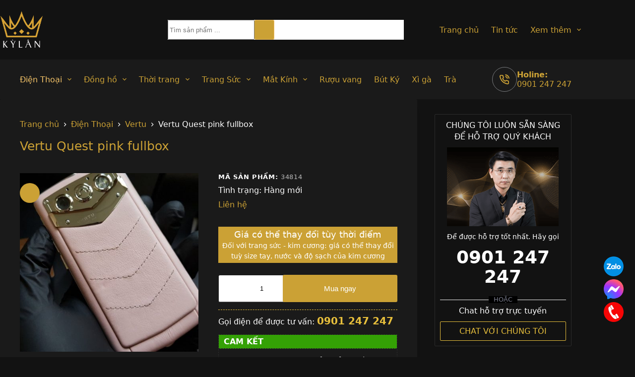

--- FILE ---
content_type: text/html; charset=UTF-8
request_url: https://kylanluxury.com/vertu-contellation-quest-fullbox
body_size: 71090
content:
    <!doctype html>
<html lang="vi" prefix="og: https://ogp.me/ns#">
<head>
	
	<meta charset="UTF-8">
	<meta name="viewport" content="width=device-width, initial-scale=1, maximum-scale=5, viewport-fit=cover">
	<link rel="profile" href="https://gmpg.org/xfn/11">

	
<!-- Tối ưu hóa công cụ tìm kiếm bởi Rank Math PRO - https://rankmath.com/ -->
<title>Vertu Quest pink fullbox - Kỳ Lân Luxury</title>
<link rel='preload' href='https://kylanluxury.com/wp-content/uploads/2025/03/vertu-constellation-quest-hong-pastel-fullbox-62-1-100x100.jpg' as='image' imagesrcset='https://kylanluxury.com/wp-content/uploads/2025/03/vertu-constellation-quest-hong-pastel-fullbox-62-1-100x100.jpg 100w, https://kylanluxury.com/wp-content/uploads/2025/03/vertu-constellation-quest-hong-pastel-fullbox-62-1-150x150.jpg 150w, https://kylanluxury.com/wp-content/uploads/2025/03/vertu-constellation-quest-hong-pastel-fullbox-62-1-234x234.jpg 234w, https://kylanluxury.com/wp-content/uploads/2025/03/vertu-constellation-quest-hong-pastel-fullbox-62-1-300x300.jpg 300w' imagesizes='(max-width: 100px) 100vw, 100px' />
<link rel='preload' href='https://kylanluxury.com/wp-content/uploads/2025/01/logo.png' as='image' imagesrcset='' imagesizes='' />
<link rel='preload' href='https://kylanluxury.com/wp-content/uploads/2025/03/vertu-constellation-quest-hong-pastel-fullbox-62-1-800x450.jpg' as='image' imagesrcset='https://kylanluxury.com/wp-content/uploads/2025/03/vertu-constellation-quest-hong-pastel-fullbox-62-1-800x450.jpg 800w, https://kylanluxury.com/wp-content/uploads/2025/03/vertu-constellation-quest-hong-pastel-fullbox-62-1-500x281.jpg 500w, https://kylanluxury.com/wp-content/uploads/2025/03/vertu-constellation-quest-hong-pastel-fullbox-62-1-1024x576.jpg 1024w, https://kylanluxury.com/wp-content/uploads/2025/03/vertu-constellation-quest-hong-pastel-fullbox-62-1-768x432.jpg 768w, https://kylanluxury.com/wp-content/uploads/2025/03/vertu-constellation-quest-hong-pastel-fullbox-62-1-1536x864.jpg 1536w, https://kylanluxury.com/wp-content/uploads/2025/03/vertu-constellation-quest-hong-pastel-fullbox-62-1.jpg 1920w' imagesizes='auto, (max-width: 800px) 100vw, 800px' />

<meta name="description" content="✅Nguyên zin✅Nguyên bản✅Chính hãng✅Fullbox✅Like new&nbsp;✅Đã qua sử dụng"/>
<meta name="robots" content="follow, index, max-snippet:-1, max-video-preview:-1, max-image-preview:large"/>
<link rel="canonical" href="https://kylanluxury.com/vertu-contellation-quest-fullbox/" />
<meta property="og:locale" content="vi_VN" />
<meta property="og:type" content="product" />
<meta property="og:title" content="Vertu Quest pink fullbox - Kỳ Lân Luxury" />
<meta property="og:description" content="✅Nguyên zin✅Nguyên bản✅Chính hãng✅Fullbox✅Like new&nbsp;✅Đã qua sử dụng" />
<meta property="og:url" content="https://kylanluxury.com/vertu-contellation-quest-fullbox/" />
<meta property="og:site_name" content="Kỳ Lân" />
<meta property="og:updated_time" content="2025-03-11T15:04:09+07:00" />
<meta property="og:image" content="https://kylanluxury.com/wp-content/uploads/2025/03/vertu-constellation-quest-hong-pastel-fullbox-62-1.jpg" />
<meta property="og:image:secure_url" content="https://kylanluxury.com/wp-content/uploads/2025/03/vertu-constellation-quest-hong-pastel-fullbox-62-1.jpg" />
<meta property="og:image:width" content="1920" />
<meta property="og:image:height" content="1080" />
<meta property="og:image:alt" content="Vertu Quest pink fullbox" />
<meta property="og:image:type" content="image/jpeg" />
<meta property="product:brand" content="Điện Thoại" />
<meta property="product:price:currency" content="VND" />
<meta property="product:availability" content="instock" />
<meta property="product:retailer_item_id" content="34814" />
<meta name="twitter:card" content="summary_large_image" />
<meta name="twitter:title" content="Vertu Quest pink fullbox - Kỳ Lân Luxury" />
<meta name="twitter:description" content="✅Nguyên zin✅Nguyên bản✅Chính hãng✅Fullbox✅Like new&nbsp;✅Đã qua sử dụng" />
<meta name="twitter:image" content="https://kylanluxury.com/wp-content/uploads/2025/03/vertu-constellation-quest-hong-pastel-fullbox-62-1.jpg" />
<meta name="twitter:label1" content="Giá" />
<meta name="twitter:data1" content="0&nbsp;&#8363;" />
<meta name="twitter:label2" content="Tình trạng sẵn có" />
<meta name="twitter:data2" content="Còn hàng" />
<script type="application/ld+json" class="rank-math-schema-pro">{"@context":"https://schema.org","@graph":[{"@type":"Place","@id":"https://kylanluxury.com/#place","geo":{"@type":"GeoCoordinates","latitude":"10.764748","longitude":"106.691579"},"hasMap":"https://www.google.com/maps/search/?api=1&amp;query=10.764748,106.691579","address":{"@type":"PostalAddress","streetAddress":"40 Nguy\u1ec5n C\u01b0 Trinh - Ph\u01b0\u1eddng Ph\u1ea1m Ng\u0169 L\u00e3o - Qu\u1eadn 1","addressLocality":"H\u1ed3 Ch\u00ed Minh","addressRegion":"H\u1ed3 Ch\u00ed Minh","postalCode":"700000","addressCountry":"VN"}},{"@type":"Organization","@id":"https://kylanluxury.com/#organization","name":"K\u1ef3 L\u00e2n","url":"https://kylanluxury.com","email":"kylanluxury@gmail.com","address":{"@type":"PostalAddress","streetAddress":"40 Nguy\u1ec5n C\u01b0 Trinh - Ph\u01b0\u1eddng Ph\u1ea1m Ng\u0169 L\u00e3o - Qu\u1eadn 1","addressLocality":"H\u1ed3 Ch\u00ed Minh","addressRegion":"H\u1ed3 Ch\u00ed Minh","postalCode":"700000","addressCountry":"VN"},"logo":{"@type":"ImageObject","@id":"https://kylanluxury.com/#logo","url":"https://kylanluxury.com/wp-content/uploads/2025/01/logo.png","contentUrl":"https://kylanluxury.com/wp-content/uploads/2025/01/logo.png","caption":"K\u1ef3 L\u00e2n","inLanguage":"vi","width":"300","height":"266"},"contactPoint":[{"@type":"ContactPoint","telephone":"02839122222","contactType":"customer support"},{"@type":"ContactPoint","telephone":"0974747777","contactType":"technical support"},{"@type":"ContactPoint","telephone":"0901247247","contactType":"sales"}],"description":"K\u1ef3 L\u00e2n cung c\u1ea5p \u0111\u1ed3ng h\u1ed3 Th\u1ee5y S\u0129 ch\u00ednh h\u00e3ng (Rolex, Hublot, Patek Philippe...), \u0111i\u1ec7n tho\u1ea1i Vertu, trang s\u1ee9c v\u00e0ng Au750, kim c\u01b0\u01a1ng, v\u00e0 t\u00fai x\u00e1ch handmade \u0111\u1ed9c b\u1ea3n","location":{"@id":"https://kylanluxury.com/#place"}},{"@type":"WebSite","@id":"https://kylanluxury.com/#website","url":"https://kylanluxury.com","name":"K\u1ef3 L\u00e2n","publisher":{"@id":"https://kylanluxury.com/#organization"},"inLanguage":"vi"},{"@type":"ImageObject","@id":"https://kylanluxury.com/wp-content/uploads/2025/03/vertu-constellation-quest-hong-pastel-fullbox-62-1.jpg","url":"https://kylanluxury.com/wp-content/uploads/2025/03/vertu-constellation-quest-hong-pastel-fullbox-62-1.jpg","width":"1920","height":"1080","inLanguage":"vi"},{"@type":"BreadcrumbList","@id":"https://kylanluxury.com/vertu-contellation-quest-fullbox/#breadcrumb","itemListElement":[{"@type":"ListItem","position":"1","item":{"@id":"https://kylanluxury.com","name":"Home"}},{"@type":"ListItem","position":"2","item":{"@id":"https://kylanluxury.com/dien-thoai/","name":"\u0110i\u1ec7n Tho\u1ea1i"}},{"@type":"ListItem","position":"3","item":{"@id":"https://kylanluxury.com/vertu-contellation-quest-fullbox/","name":"Vertu Quest pink fullbox"}}]},{"@type":"ItemPage","@id":"https://kylanluxury.com/vertu-contellation-quest-fullbox/#webpage","url":"https://kylanluxury.com/vertu-contellation-quest-fullbox/","name":"Vertu Quest pink fullbox - K\u1ef3 L\u00e2n Luxury","datePublished":"2025-03-09T18:40:57+07:00","dateModified":"2025-03-11T15:04:09+07:00","isPartOf":{"@id":"https://kylanluxury.com/#website"},"primaryImageOfPage":{"@id":"https://kylanluxury.com/wp-content/uploads/2025/03/vertu-constellation-quest-hong-pastel-fullbox-62-1.jpg"},"inLanguage":"vi","breadcrumb":{"@id":"https://kylanluxury.com/vertu-contellation-quest-fullbox/#breadcrumb"}},{"@type":"Product","brand":{"@type":"Brand","name":"\u0110i\u1ec7n Tho\u1ea1i"},"name":"Vertu Quest pink fullbox - K\u1ef3 L\u00e2n Luxury","description":"\u2705Nguy\u00ean zin\u2705Nguy\u00ean b\u1ea3n\u2705Ch\u00ednh h\u00e3ng\u2705Fullbox\u2705Like new&nbsp;\u2705\u0110\u00e3 qua s\u1eed d\u1ee5ng","sku":"34814","category":"\u0110i\u1ec7n Tho\u1ea1i","mainEntityOfPage":{"@id":"https://kylanluxury.com/vertu-contellation-quest-fullbox/#webpage"},"image":[{"@type":"ImageObject","url":"https://kylanluxury.com/wp-content/uploads/2025/03/vertu-constellation-quest-hong-pastel-fullbox-62-1.jpg","height":"1080","width":"1920"},{"@type":"ImageObject","url":"https://kylanluxury.com/wp-content/uploads/2025/03/vertu-constellation-quest-hong-pastel-fullbox-63-1.jpg","height":"1080","width":"1920"},{"@type":"ImageObject","url":"https://kylanluxury.com/wp-content/uploads/2025/03/vertu-constellation-quest-hong-pastel-fullbox-61-1.jpg","height":"1080","width":"1920"},{"@type":"ImageObject","url":"https://kylanluxury.com/wp-content/uploads/2025/03/vertu-constellation-quest-hong-pastel-fullbox-58-1.jpg","height":"1080","width":"1920"},{"@type":"ImageObject","url":"https://kylanluxury.com/wp-content/uploads/2025/03/vertu-constellation-quest-hong-pastel-fullbox-55-1.jpg","height":"1080","width":"1920"},{"@type":"ImageObject","url":"https://kylanluxury.com/wp-content/uploads/2025/03/vertu-constellation-quest-hong-pastel-fullbox-64-1.jpg","height":"1080","width":"1920"},{"@type":"ImageObject","url":"https://kylanluxury.com/wp-content/uploads/2025/03/vertu-constellation-quest-hong-pastel-fullbox-60-1.jpg","height":"1080","width":"1920"},{"@type":"ImageObject","url":"https://kylanluxury.com/wp-content/uploads/2025/03/vertu-constellation-quest-hong-pastel-fullbox-57-1.jpg","height":"1080","width":"1920"},{"@type":"ImageObject","url":"https://kylanluxury.com/wp-content/uploads/2025/03/vertu-constellation-quest-hong-pastel-fullbox-56-1.jpg","height":"1080","width":"1920"},{"@type":"ImageObject","url":"https://kylanluxury.com/wp-content/uploads/2025/03/vertu-constellation-quest-hong-pastel-fullbox-59-1.jpg","height":"1080","width":"1920"},{"@type":"ImageObject","url":"https://kylanluxury.com/wp-content/uploads/2025/03/vertu-constellation-quest-hong-pastel-fullbox-45-1.jpg","height":"1080","width":"1920"},{"@type":"ImageObject","url":"https://kylanluxury.com/wp-content/uploads/2025/03/vertu-constellation-quest-hong-pastel-fullbox-46-1.jpg","height":"1080","width":"1920"},{"@type":"ImageObject","url":"https://kylanluxury.com/wp-content/uploads/2025/03/vertu-constellation-quest-hong-pastel-fullbox-52-1.jpg","height":"1080","width":"1920"},{"@type":"ImageObject","url":"https://kylanluxury.com/wp-content/uploads/2025/03/vertu-constellation-quest-hong-pastel-fullbox-53-1.jpg","height":"1080","width":"1920"},{"@type":"ImageObject","url":"https://kylanluxury.com/wp-content/uploads/2025/03/vertu-constellation-quest-hong-pastel-fullbox-48-1.jpg","height":"1080","width":"1920"},{"@type":"ImageObject","url":"https://kylanluxury.com/wp-content/uploads/2025/03/vertu-constellation-quest-hong-pastel-fullbox-49-1.jpg","height":"1080","width":"1920"},{"@type":"ImageObject","url":"https://kylanluxury.com/wp-content/uploads/2025/03/vertu-constellation-quest-hong-pastel-fullbox-51-1.jpg","height":"1080","width":"1920"},{"@type":"ImageObject","url":"https://kylanluxury.com/wp-content/uploads/2025/03/vertu-constellation-quest-hong-pastel-fullbox-47-1.jpg","height":"1080","width":"1920"},{"@type":"ImageObject","url":"https://kylanluxury.com/wp-content/uploads/2025/03/vertu-constellation-quest-hong-pastel-fullbox-50-1.jpg","height":"1080","width":"1920"},{"@type":"ImageObject","url":"https://kylanluxury.com/wp-content/uploads/2025/03/vertu-constellation-quest-hong-pastel-fullbox-54-1.jpg","height":"1080","width":"1920"},{"@type":"ImageObject","url":"https://kylanluxury.com/wp-content/uploads/2025/03/vertu-constellation-quest-hong-pastel-fullbox-35-1.jpg","height":"1080","width":"1920"},{"@type":"ImageObject","url":"https://kylanluxury.com/wp-content/uploads/2025/03/vertu-constellation-quest-hong-pastel-fullbox-36-1.jpg","height":"1080","width":"1920"},{"@type":"ImageObject","url":"https://kylanluxury.com/wp-content/uploads/2025/03/vertu-constellation-quest-hong-pastel-fullbox-38-1.jpg","height":"1080","width":"1920"},{"@type":"ImageObject","url":"https://kylanluxury.com/wp-content/uploads/2025/03/vertu-constellation-quest-hong-pastel-fullbox-37-1.jpg","height":"1080","width":"1920"},{"@type":"ImageObject","url":"https://kylanluxury.com/wp-content/uploads/2025/03/vertu-constellation-quest-hong-pastel-fullbox-40-1.jpg","height":"1125","width":"1125"},{"@type":"ImageObject","url":"https://kylanluxury.com/wp-content/uploads/2025/03/vertu-constellation-quest-hong-pastel-fullbox-41-1.jpg","height":"1080","width":"1920"},{"@type":"ImageObject","url":"https://kylanluxury.com/wp-content/uploads/2025/03/vertu-constellation-quest-hong-pastel-fullbox-39-1.jpg","height":"1080","width":"1920"},{"@type":"ImageObject","url":"https://kylanluxury.com/wp-content/uploads/2025/03/vertu-constellation-quest-hong-pastel-fullbox-43-1.jpg","height":"1080","width":"1920"},{"@type":"ImageObject","url":"https://kylanluxury.com/wp-content/uploads/2025/03/vertu-constellation-quest-hong-pastel-fullbox-42-1.jpg","height":"1080","width":"1920"},{"@type":"ImageObject","url":"https://kylanluxury.com/wp-content/uploads/2025/03/vertu-constellation-quest-hong-pastel-fullbox-44-1.jpg","height":"1080","width":"1920"},{"@type":"ImageObject","url":"https://kylanluxury.com/wp-content/uploads/2025/03/vertu-constellation-quest-hong-pastel-fullbox-25-1.jpg","height":"1080","width":"1920"},{"@type":"ImageObject","url":"https://kylanluxury.com/wp-content/uploads/2025/03/vertu-constellation-quest-hong-pastel-fullbox-26-1.jpg","height":"1080","width":"1920"},{"@type":"ImageObject","url":"https://kylanluxury.com/wp-content/uploads/2025/03/vertu-constellation-quest-hong-pastel-fullbox-28-1.jpg","height":"1080","width":"1920"},{"@type":"ImageObject","url":"https://kylanluxury.com/wp-content/uploads/2025/03/vertu-constellation-quest-hong-pastel-fullbox-27-1.jpg","height":"1080","width":"1920"},{"@type":"ImageObject","url":"https://kylanluxury.com/wp-content/uploads/2025/03/vertu-constellation-quest-hong-pastel-fullbox-29-1.jpg","height":"1080","width":"1920"},{"@type":"ImageObject","url":"https://kylanluxury.com/wp-content/uploads/2025/03/vertu-constellation-quest-hong-pastel-fullbox-30-1.jpg","height":"1080","width":"1920"},{"@type":"ImageObject","url":"https://kylanluxury.com/wp-content/uploads/2025/03/vertu-constellation-quest-hong-pastel-fullbox-31-1.jpg","height":"1080","width":"1920"},{"@type":"ImageObject","url":"https://kylanluxury.com/wp-content/uploads/2025/03/vertu-constellation-quest-hong-pastel-fullbox-32-1.jpg","height":"1080","width":"1920"},{"@type":"ImageObject","url":"https://kylanluxury.com/wp-content/uploads/2025/03/vertu-constellation-quest-hong-pastel-fullbox-33-1.jpg","height":"1080","width":"1920"},{"@type":"ImageObject","url":"https://kylanluxury.com/wp-content/uploads/2025/03/vertu-constellation-quest-hong-pastel-fullbox-34-1.jpg","height":"1080","width":"1920"},{"@type":"ImageObject","url":"https://kylanluxury.com/wp-content/uploads/2025/03/vertu-constellation-quest-hong-pastel-fullbox-13-1.jpg","height":"1080","width":"1920"},{"@type":"ImageObject","url":"https://kylanluxury.com/wp-content/uploads/2025/03/vertu-constellation-quest-hong-pastel-fullbox-14-1.jpg","height":"1080","width":"1920"},{"@type":"ImageObject","url":"https://kylanluxury.com/wp-content/uploads/2025/03/vertu-constellation-quest-hong-pastel-fullbox-16-1.jpg","height":"1080","width":"1920"},{"@type":"ImageObject","url":"https://kylanluxury.com/wp-content/uploads/2025/03/vertu-constellation-quest-hong-pastel-fullbox-18-1.jpg","height":"1080","width":"1920"},{"@type":"ImageObject","url":"https://kylanluxury.com/wp-content/uploads/2025/03/vertu-constellation-quest-hong-pastel-fullbox-19-1.jpg","height":"1080","width":"1920"},{"@type":"ImageObject","url":"https://kylanluxury.com/wp-content/uploads/2025/03/vertu-constellation-quest-hong-pastel-fullbox-17-1.jpg","height":"1080","width":"1920"},{"@type":"ImageObject","url":"https://kylanluxury.com/wp-content/uploads/2025/03/vertu-constellation-quest-hong-pastel-fullbox-20-1.jpg","height":"1080","width":"1920"},{"@type":"ImageObject","url":"https://kylanluxury.com/wp-content/uploads/2025/03/vertu-constellation-quest-hong-pastel-fullbox-21-1.jpg","height":"1080","width":"1920"},{"@type":"ImageObject","url":"https://kylanluxury.com/wp-content/uploads/2025/03/vertu-constellation-quest-hong-pastel-fullbox-23-1.jpg","height":"1080","width":"1920"},{"@type":"ImageObject","url":"https://kylanluxury.com/wp-content/uploads/2025/03/vertu-constellation-quest-hong-pastel-fullbox-22-1.jpg","height":"1080","width":"1920"},{"@type":"ImageObject","url":"https://kylanluxury.com/wp-content/uploads/2025/03/vertu-constellation-quest-hong-pastel-fullbox-3-1.jpg","height":"1080","width":"1920"},{"@type":"ImageObject","url":"https://kylanluxury.com/wp-content/uploads/2025/03/vertu-constellation-quest-hong-pastel-fullbox-4-1.jpg","height":"1080","width":"1920"},{"@type":"ImageObject","url":"https://kylanluxury.com/wp-content/uploads/2025/03/vertu-constellation-quest-hong-pastel-fullbox-5-1.jpg","height":"1080","width":"1920"},{"@type":"ImageObject","url":"https://kylanluxury.com/wp-content/uploads/2025/03/vertu-constellation-quest-hong-pastel-fullbox-6-1.jpg","height":"1080","width":"1920"},{"@type":"ImageObject","url":"https://kylanluxury.com/wp-content/uploads/2025/03/vertu-constellation-quest-hong-pastel-fullbox-8-1.jpg","height":"1080","width":"1920"},{"@type":"ImageObject","url":"https://kylanluxury.com/wp-content/uploads/2025/03/vertu-constellation-quest-hong-pastel-fullbox-7-1.jpg","height":"1080","width":"1920"},{"@type":"ImageObject","url":"https://kylanluxury.com/wp-content/uploads/2025/03/vertu-constellation-quest-hong-pastel-fullbox-9-1.jpg","height":"1080","width":"1920"},{"@type":"ImageObject","url":"https://kylanluxury.com/wp-content/uploads/2025/03/vertu-constellation-quest-hong-pastel-fullbox-11-1.jpg","height":"1080","width":"1920"},{"@type":"ImageObject","url":"https://kylanluxury.com/wp-content/uploads/2025/03/vertu-constellation-quest-hong-pastel-fullbox-12-1.jpg","height":"1080","width":"1920"},{"@type":"ImageObject","url":"https://kylanluxury.com/wp-content/uploads/2025/03/vertu-constellation-quest-hong-pastel-fullbox-10-1.jpg","height":"1080","width":"1920"},{"@type":"ImageObject","url":"https://kylanluxury.com/wp-content/uploads/2025/03/vertu-constellation-quest-hong-pastel-fullbox-1-1.jpg","height":"1080","width":"1920"},{"@type":"ImageObject","url":"https://kylanluxury.com/wp-content/uploads/2025/03/vertu-constellation-quest-hong-pastel-fullbox-2-1.jpg","height":"1080","width":"1920"}],"offers":{"@type":"Offer","price":"0","priceCurrency":"VND","priceValidUntil":"2027-12-31","availability":"https://schema.org/InStock","itemCondition":"NewCondition","url":"https://kylanluxury.com/vertu-contellation-quest-fullbox/","seller":{"@type":"Organization","@id":"https://kylanluxury.com/","name":"K\u1ef3 L\u00e2n","url":"https://kylanluxury.com","logo":"https://kylanluxury.com/wp-content/uploads/2025/01/logo.png"},"hasMerchantReturnPolicy":{"@id":"#merchant_policy"},"shippingDetails":{"@id":"#shipping_policy"}},"@id":"https://kylanluxury.com/vertu-contellation-quest-fullbox/#richSnippet"},{"@context":"https://schema.org/","@type":"OfferShippingDetails","@id":"#shipping_policy","deliveryTime":{"@type":"ShippingDeliveryTime","handlingTime":{"@type":"QuantitativeValue","minValue":"0","maxValue":"1","unitCode":"DAY"},"transitTime":{"@type":"QuantitativeValue","minValue":"1","maxValue":"5","unitCode":"DAY"}},"shippingRate":{"@type":"MonetaryAmount","value":"200","currency":"PKR"},"shippingDestination":{"@type":"DefinedRegion","addressCountry":"PK"}},{"@context":"https://schema.org/","@type":"MerchantReturnPolicy","@id":"#merchant_policy","applicableCountry":"PK","returnPolicyCountry":"PK","returnPolicyCategory":"https://schema.org/MerchantReturnFiniteReturnWindow","merchantReturnDays":"7","returnMethod":"https://schema.org/ReturnByMail","returnFees":"https://schema.org/FreeReturn"}]}</script>
<!-- /Plugin SEO WordPress Rank Math -->

<style id='wp-img-auto-sizes-contain-inline-css'>img:is([sizes=auto i],[sizes^="auto," i]){contain-intrinsic-size:3000px 1500px}
/*# sourceURL=wp-img-auto-sizes-contain-inline-css */</style>
<style class='flying-press-used-css' original-href='https://kylanluxury.com/wp-content/cache/flying-press/34e5b0424917.global.css'>[data-header*="type-1"] .ct-header [data-row*="bottom"]{--height:80px;background-color:#1a1a1a;background-image:none;--theme-border-top:none;--theme-border-bottom:none;--theme-box-shadow:none}[data-header*="type-1"] .ct-header [data-row*="bottom"]>div{--theme-border-top:none;--theme-border-bottom:none}[data-header*="type-1"] .ct-header [data-sticky*="yes"] [data-row*="bottom"]{background-color:#1a1a1a;background-image:none;--theme-border-top:none;--theme-border-bottom:none;--theme-box-shadow:none}[data-header*="type-1"] .ct-header [data-sticky*="yes"] [data-row*="bottom"]>div{--theme-border-top:none;--theme-border-bottom:none}[data-header*="type-1"] .ct-header [data-id="logo"] .site-logo-container{--logo-max-height:77px}[data-header*="type-1"] .ct-header [data-id="menu"]>ul>li>a{--theme-font-weight:700;--theme-text-transform:uppercase;--theme-font-size:12px;--theme-line-height:1.3;--theme-link-initial-color:var(--theme-palette-color-2);--theme-link-hover-color:var(--theme-palette-color-5);--theme-link-active-color:var(--theme-palette-color-5)}[data-header*="type-1"] .ct-header [data-id="menu"] .sub-menu .ct-menu-link{--theme-link-initial-color:var(--theme-palette-color-8);--theme-font-weight:500;--theme-font-size:12px}[data-header*="type-1"] .ct-header [data-id="menu"] .sub-menu{--dropdown-divider:1px dashed rgba(255, 255, 255, 0.1);--theme-box-shadow:0px 10px 20px rgba(41, 51, 61, 0.1);--theme-border-radius:0px 0px 2px 2px}[data-header*="type-1"] .ct-header [data-sticky*="yes"] [data-id="menu"] .sub-menu{--sticky-state-dropdown-top-offset:0px}[data-header*="type-1"] .ct-header [data-id="menu-secondary"]>ul>li>a{--theme-font-weight:700;--theme-text-transform:uppercase;--theme-font-size:12px;--theme-line-height:1.3;--theme-link-initial-color:var(--theme-palette-color-2);--theme-link-hover-color:var(--theme-palette-color-5)}[data-header*="type-1"] .ct-header [data-id="menu-secondary"] .sub-menu .ct-menu-link{--theme-link-initial-color:var(--theme-palette-color-8);--theme-font-weight:500;--theme-font-size:12px}[data-header*="type-1"] .ct-header [data-id="menu-secondary"] .sub-menu{--dropdown-background-color:#1a1a1a;--dropdown-divider:1px dashed rgba(255, 255, 255, 0.1);--theme-box-shadow:0px 10px 20px rgba(41, 51, 61, 0.1);--theme-border-radius:0px 0px 2px 2px}[data-header*="type-1"] .ct-header [data-sticky*="yes"] [data-id="menu-secondary"] .sub-menu{--sticky-state-dropdown-top-offset:0px}[data-header*="type-1"] .ct-header [data-row*="middle"]{--height:120px;background-color:var(--theme-palette-color-6);background-image:none;--theme-border-top:none;--theme-border-bottom:none;--theme-box-shadow:none}[data-header*="type-1"] .ct-header [data-row*="middle"]>div{--theme-border-top:none;--theme-border-bottom:none}[data-header*="type-1"] .ct-header [data-sticky*="yes"] [data-row*="middle"]{background-color:var(--theme-palette-color-8);background-image:none;--theme-border-top:none;--theme-border-bottom:none;--theme-box-shadow:none}[data-header*="type-1"] .ct-header [data-sticky*="yes"] [data-row*="middle"]>div{--theme-border-top:none;--theme-border-bottom:none}[data-header*="type-1"] [data-id="mobile-menu"]{--theme-font-weight:700;--theme-font-size:20px;--theme-link-initial-color:#ffffff;--mobile-menu-divider:none}[data-header*="type-1"] #offcanvas{--theme-box-shadow:0px 0px 70px rgba(0, 0, 0, 0.35);--side-panel-width:500px;--panel-content-height:100%}[data-header*="type-1"] #offcanvas .ct-panel-inner{background-color:rgb(18 21 25 / .98)}[data-header*="type-1"] [data-id="trigger"]{--theme-icon-size:18px}[data-header*="type-1"] .ct-header [data-id="contacts"]{--theme-icon-size:20px;--theme-text-transform:uppercase;--theme-font-size:21px;--theme-line-height:1;--theme-block-text-color:var(--theme-palette-color-2);--theme-icon-color:var(--theme-palette-color-2);--background-color:rgba(218, 222, 228, 0.5);--background-hover-color:rgba(218, 222, 228, 0.7)}[data-header*="type-1"] [data-id="divider"]{--divider-style:1px solid rgba(44,62,80,0.2)}[data-header*="type-1"] [data-id="mobile-menu-secondary"]{--theme-font-weight:700;--theme-font-size:20px;--theme-link-initial-color:#ffffff;--mobile-menu-divider:none}[data-header*="type-1"] .ct-header [data-id="search-input"]{--max-width:43%}[data-header*="type-1"] .ct-header [data-middle="search-input"]{--search-box-max-width:43%}[data-header*="type-1"]{--header-height:200px;--header-sticky-height:200px;--header-sticky-animation-speed:0.2s;--header-sticky-offset:0px}[data-header*="type-1"] .ct-header{background-color:var(--theme-palette-color-6);background-image:none}[data-header*="type-1"] [data-sticky*="yes"]{background-color:var(--theme-palette-color-6);background-image:none}[data-footer*="type-1"] .ct-footer [data-row*="bottom"]>div{--container-spacing:25px;--theme-border:none;--theme-border-top:none;--theme-border-bottom:none;--grid-template-columns:repeat(3, 1fr)}[data-footer*="type-1"] .ct-footer [data-row*="bottom"]{--theme-border-top:none;--theme-border-bottom:none;background-color:#1a1a1a}[data-footer*="type-1"] [data-id="copyright"]{--theme-font-weight:500;--theme-font-size:15px;--theme-line-height:1.3;--theme-text-color:var(--theme-palette-color-2)}[data-footer*="type-1"] [data-column="copyright"]{--horizontal-alignment:center;--vertical-alignment:center}[data-footer*="type-1"] .ct-footer [data-id="menu"]{--menu-item-width:100%;--menu-items-spacing:57px}[data-footer*="type-1"] .ct-footer [data-column="menu"]{--horizontal-alignment:center}[data-footer*="type-1"] .ct-footer [data-id="menu"] ul{--theme-font-weight:700;--theme-text-transform:uppercase;--theme-font-size:15px;--theme-line-height:1.3}[data-footer*="type-1"] .ct-footer [data-id="menu"]>ul>li>a{--theme-link-initial-color:var(--theme-palette-color-8)}[data-footer*="type-1"] .ct-footer [data-row*="middle"]>div{--container-spacing:70px;--columns-gap:47px;--vertical-alignment:center;--theme-border:none;--theme-border-top:none;--theme-border-bottom:none;--grid-template-columns:repeat(4, 1fr)}[data-footer*="type-1"] .ct-footer [data-row*="middle"]{--theme-border-top:none;--theme-border-bottom:none;background-color:#fff0}[data-footer*="type-1"] .ct-footer [data-id="text"]{--max-width:100%;--theme-font-size:15px;--theme-line-height:1.3}[data-footer*="type-1"] .ct-footer [data-id="contacts"]{--theme-font-size:16px;--theme-block-text-color:var(--theme-palette-color-2);--theme-icon-color:var(--theme-palette-color-2);--background-color:rgba(218, 222, 228, 0.5);--background-hover-color:rgba(218, 222, 228, 0.7);--items-direction:column}[data-footer*="type-1"] .ct-footer [data-column="contacts"]{--horizontal-alignment:flex-start;--vertical-alignment:center}[data-footer*="type-1"] .ct-footer [data-id="hX5-pT"]{--max-width:100%;--theme-font-size:15px;--theme-line-height:1.3}[data-footer*="type-1"] .ct-footer{background-color:var(--theme-palette-color-6)}:root{--theme-font-family:var(--theme-font-stack-default);--theme-font-weight:400;--theme-text-transform:none;--theme-text-decoration:none;--theme-font-size:16px;--theme-line-height:1.65;--theme-letter-spacing:0em;--theme-button-font-weight:500;--theme-button-font-size:15px;--has-classic-forms:var(--true);--has-modern-forms:var(--false);--theme-form-field-border-initial-color:var(--theme-border-color);--theme-form-field-border-focus-color:var(--theme-palette-color-1);--theme-form-selection-field-initial-color:var(--theme-border-color);--theme-form-selection-field-active-color:var(--theme-palette-color-1);--theme-palette-color-1:#CBA135;--theme-palette-color-2:#CBA135;--theme-palette-color-3:#804000;--theme-palette-color-4:#4A4A4A;--theme-palette-color-5:#F5C469;--theme-palette-color-6:#121212;--theme-palette-color-7:#FBFCFC;--theme-palette-color-8:#ffffff;--theme-text-color:#fff;--theme-link-initial-color:var(--theme-palette-color-2);--theme-link-hover-color:var(--theme-palette-color-2);--theme-selection-text-color:#ffffff;--theme-selection-background-color:var(--theme-palette-color-1);--theme-border-color:var(--theme-palette-color-5);--theme-headings-color:var(--theme-palette-color-2);--theme-content-spacing:1.5em;--theme-button-min-height:40px;--theme-button-shadow:none;--theme-button-transform:none;--theme-button-text-initial-color:#ffffff;--theme-button-text-hover-color:#ffffff;--theme-button-background-initial-color:var(--theme-palette-color-2);--theme-button-background-hover-color:var(--theme-palette-color-2);--theme-button-border:none;--theme-button-padding:5px 20px;--theme-normal-container-max-width:1479px;--theme-content-vertical-spacing:60px;--theme-container-edge-spacing:90vw;--theme-narrow-container-max-width:750px;--theme-wide-offset:130px}h1{--theme-font-weight:700;--theme-font-size:40px;--theme-line-height:1.5}h2{--theme-font-weight:700;--theme-font-size:35px;--theme-line-height:1.5}h3{--theme-font-weight:700;--theme-font-size:30px;--theme-line-height:1.5}h4{--theme-font-weight:700;--theme-font-size:25px;--theme-line-height:1.5}.ct-breadcrumbs{--theme-font-weight:600;--theme-text-transform:uppercase;--theme-font-size:12px}body{background-color:var(--theme-palette-color-6);background-image:none}[data-prefix="single_blog_post"] .entry-header .page-title{--theme-font-size:30px}[data-prefix="categories"] .entry-header .page-title{--theme-font-size:30px}[data-prefix="search"] .entry-header .page-title{--theme-font-size:30px}[data-prefix="author"] .entry-header .page-title{--theme-font-size:30px}[data-prefix="author"] .hero-section[data-type="type-2"]{background-color:var(--theme-palette-color-6);background-image:none;--container-padding:50px 0px}[data-prefix="single_page"] .entry-header .page-title{--theme-font-size:30px}[data-prefix="woo_categories"] .entry-header .page-title{--theme-font-size:30px}[data-prefix="woo_categories"] .hero-section[data-type="type-2"]{--min-height:0px;background-color:var(--theme-palette-color-6);background-image:none;--container-padding:15px 0px}[data-prefix="product"] .entry-header .page-title{--theme-font-size:30px}[data-prefix="product"] .hero-section[data-type="type-1"]{--margin-bottom:40px}.quantity[data-type="type-2"]{--quantity-arrows-initial-color:var(--theme-text-color)}.onsale,.out-of-stock-badge,[class*="ct-woo-badge-"]{--theme-font-weight:600;--theme-font-size:12px;--theme-line-height:1.1}.woocommerce-tabs .tabs,.woocommerce-tabs .ct-accordion-heading,.woocommerce-tabs[data-type*="type-4"] .entry-content>h2:first-of-type{--theme-font-weight:600;--theme-text-transform:uppercase;--theme-font-size:12px;--theme-line-height:1;--theme-link-initial-color:var(--theme-palette-color-5)}.woocommerce-tabs .tabs,.woocommerce-tabs .ct-accordion-heading{--theme-link-active-color:var(--theme-palette-color-2)}.woocommerce-tabs[data-type] .tabs,.woocommerce-tabs .ct-accordion-heading{--tab-border-color:#222222}.woocommerce-tabs[data-type] .tabs{--tab-background:var(--theme-palette-color-2)}.woocommerce-product-gallery [data-flexy="no"] .flexy-item:nth-child(n+2){height:1px}.entry-summary-items>.ct-dynamic-data-layer[data-field*=":lbJ4I1"]{--product-element-spacing:10px}.entry-summary-items>.price{--product-element-spacing:35px}.entry-summary-items>.ct-product-content-block[data-id="eJOXh-_AIgJraae0JdgDi"]{--product-element-spacing:10px}.entry-summary-items>.ct-product-add-to-cart{--product-element-spacing:15px}.entry-summary-items>.ct-product-content-block[data-id="FUe3sVNAIfXC-aC0EXZfU"]{--product-element-spacing:10px}.entry-summary-items>.ct-share-box{--theme-icon-size:15px;--items-spacing:15px}.entry-summary-items>.ct-product-content-block[data-id="j6g0nVEKKIT8XMFehr9iK"]{--product-element-spacing:10px}.entry-summary .price{--theme-font-weight:700;--theme-font-size:20px;--theme-text-color:var(--theme-palette-color-2)}.entry-summary .single_add_to_cart_button{--theme-button-background-initial-color:var(--theme-palette-color-2)}.entry-summary .ct-cart-actions .added_to_cart{--theme-button-background-initial-color:var(--theme-palette-color-2);--theme-button-background-hover-color:var(--theme-palette-color-5)}form textarea{--theme-form-field-height:170px}[data-sidebar]{--sidebar-width:24%;--sidebar-width-no-unit:24;--sidebar-gap:3%}.ct-sidebar{--theme-link-initial-color:var(--theme-text-color);--sidebar-widgets-spacing:30px}.ct-back-to-top .ct-icon{--theme-icon-size:15px}.ct-back-to-top{--back-top-bottom-offset:17px;--back-top-side-offset:25px;--theme-icon-color:var(--theme-palette-color-6);--theme-icon-hover-color:var(--theme-palette-color-6);--top-button-background-color:var(--theme-palette-color-6);--theme-box-shadow:0px 0px 9px #bd923b}[data-prefix="single_blog_post"] .ct-share-box .ct-module-title{--theme-font-weight:600;--theme-font-size:14px}[data-prefix="single_blog_post"] .ct-share-box[data-type="type-2"]{--theme-icon-color:var(--theme-palette-color-2);--theme-icon-hover-color:#ffffff;--background-color:#1a1a1a;--background-hover-color:var(--theme-palette-color-2)}[data-prefix="single_blog_post"] [class*="ct-container"]>article[class*="post"]{--has-boxed:var(--false);--has-wide:var(--true)}[data-prefix="single_page"] [class*="ct-container"]>article[class*="post"]{--has-boxed:var(--false);--has-wide:var(--true)}[data-prefix="product"]{background-color:var(--theme-palette-color-6)}[data-prefix="product"] [class*="ct-container"]>article[class*="post"]{--has-boxed:var(--true);--has-wide:var(--false);background-color:var(--has-background,#1A1A1A);--theme-boxed-content-border-radius:3px;--theme-boxed-content-spacing:40px;--theme-boxed-content-box-shadow:0px 12px 18px -6px rgba(34, 56, 101, 0.04)}.ct-floating-bar{background-color:var(--theme-palette-color-8);--theme-box-shadow:0px 10px 20px rgba(44,62,80,0.15)}[data-prefix="product"] .ct-share-box{--theme-icon-color:var(--theme-text-color)}[data-swatches-type="color"]>*.active .ct-swatch{--swatch-border-color:rgba(0, 0, 0, 0.2)}[data-swatches-type="image"]>*.active .ct-swatch{--swatch-border-color:var(--theme-palette-color-1)}[data-swatches-type="button"]>*.active .ct-swatch{--swatch-button-text-color:#ffffff;--swatch-button-border-color:var(--theme-palette-color-1);--swatch-button-background-color:var(--theme-palette-color-1)}[data-swatches-type="mixed"]>*.active .ct-swatch{--swatch-border-color:rgba(0, 0, 0, 0.2)}.ct-drawer-canvas[data-shortcuts-bar]{--shortcuts-bar-height:0px}.ct-shortcuts-bar-items{--theme-icon-size:15px;--theme-font-weight:500;--theme-text-transform:uppercase;--theme-font-size:12px;--shortcuts-divider:1px dashed var(--theme-palette-color-5);background-color:var(--theme-palette-color-8);--theme-backdrop-blur:0px;--theme-box-shadow:0px -10px 20px rgba(44,62,80,0.04)}@media (max-width:999.98px){[data-header*="type-1"] .ct-header [data-row*="middle"]{--height:70px}[data-header*="type-1"] #offcanvas{--side-panel-width:65vw}[data-header*="type-1"]{--header-height:70px;--header-sticky-height:70px;--header-sticky-offset:42px}[data-footer*="type-1"] .ct-footer [data-row*="bottom"]>div{--grid-template-columns:initial}[data-footer*="type-1"] .ct-footer [data-row*="middle"]>div{--container-spacing:50px;--grid-template-columns:initial}[data-prefix="product"] [class*="ct-container"]>article[class*="post"]{--theme-boxed-content-spacing:35px}}@media (max-width:689.98px){[data-header*="type-1"] .ct-header [data-id="logo"] .site-logo-container{--logo-max-height:58px}[data-header*="type-1"] #offcanvas{--side-panel-width:90vw}[data-header*="type-1"] .ct-header [data-id="search-input"]{--max-width:69%}[data-header*="type-1"] .ct-header [data-middle="search-input"]{--search-box-max-width:69%}[data-header*="type-1"]{--header-sticky-offset:0px}[data-footer*="type-1"] .ct-footer [data-row*="bottom"]>div{--container-spacing:15px;--grid-template-columns:initial}[data-footer*="type-1"] .ct-footer [data-row*="middle"]>div{--container-spacing:40px;--grid-template-columns:initial}h1{--theme-font-size:30px}h2{--theme-font-size:25px}h3{--theme-font-size:20px}h4{--theme-font-size:18px}[data-prefix="product"] .hero-section[data-type="type-1"]{--margin-bottom:10px}:root{--theme-content-vertical-spacing:50px;--theme-container-edge-spacing:88vw}.ct-back-to-top .ct-icon{--theme-icon-size:24px}.ct-back-to-top{--back-top-bottom-offset:75px;--back-top-side-offset:30px}[data-prefix="product"] [class*="ct-container"]>article[class*="post"]{--has-boxed:var(--false);--has-wide:var(--true);--theme-boxed-content-spacing:20px}.ct-drawer-canvas[data-shortcuts-bar]{--shortcuts-bar-height:50px}.ct-shortcuts-bar-items{--theme-icon-size:25px;background-color:#232323;--theme-backdrop-blur:15px}}</style>
<link rel='stylesheet' id='blocksy-dynamic-global-css' href='https://kylanluxury.com/wp-content/cache/flying-press/34e5b0424917.global.css' media="print"  onload="this.onload=null;this.rel='stylesheet';this.media='all';"/>
<style class='flying-press-used-css' original-href='https://kylanluxury.com/wp-content/cache/flying-press/e65cbce40458.photoswipe.min.css'>button.pswp__button{box-shadow:none!important;background-image:url(https://kylanluxury.com/wp-content/plugins/woocommerce/assets/css/photoswipe/default-skin/default-skin.png)!important}button.pswp__button,button.pswp__button--arrow--left::before,button.pswp__button--arrow--right::before,button.pswp__button:hover{background-color:transparent!important}button.pswp__button--arrow--left,button.pswp__button--arrow--left:hover,button.pswp__button--arrow--right,button.pswp__button--arrow--right:hover{background-image:none!important}button.pswp__button--close:hover{background-position:0 -44px}button.pswp__button--zoom:hover{background-position:-88px 0}/*! PhotoSwipe main CSS by Dmitry Semenov | photoswipe.com | MIT license */.pswp{display:none;position:absolute;width:100%;height:100%;left:0;top:0;overflow:hidden;-ms-touch-action:none;touch-action:none;z-index:1500;-webkit-text-size-adjust:100%;-webkit-backface-visibility:hidden;outline:0}.pswp *{-webkit-box-sizing:border-box;box-sizing:border-box}.pswp img{max-width:none}@media screen and (max-width:782px){.admin-bar .pswp{height:calc(100% - 46px);top:46px}}.pswp__bg{position:absolute;left:0;top:0;width:100%;height:100%;background:#000;opacity:0;-webkit-transform:translateZ(0);transform:translateZ(0);-webkit-backface-visibility:hidden;will-change:opacity}.pswp__scroll-wrap{position:absolute;left:0;top:0;width:100%;height:100%;overflow:hidden}.pswp__container,.pswp__zoom-wrap{-ms-touch-action:none;touch-action:none;position:absolute;left:0;right:0;top:0;bottom:0}.pswp__container,.pswp__img{-webkit-user-select:none;-moz-user-select:none;-ms-user-select:none;user-select:none;-webkit-tap-highlight-color:#fff0;-webkit-touch-callout:none}.pswp__bg{will-change:opacity;-webkit-transition:opacity 333ms cubic-bezier(.4,0,.22,1);transition:opacity 333ms cubic-bezier(.4,0,.22,1)}.pswp__container,.pswp__zoom-wrap{-webkit-backface-visibility:hidden}.pswp__item{position:absolute;left:0;right:0;top:0;bottom:0;overflow:hidden}</style>
<link rel='stylesheet' id='photoswipe-css' href='https://kylanluxury.com/wp-content/cache/flying-press/e65cbce40458.photoswipe.min.css' media="print"  onload="this.onload=null;this.rel='stylesheet';this.media='all';"/>
<style class='flying-press-used-css' original-href='https://kylanluxury.com/wp-content/cache/flying-press/800642785006.default-skin.min.css'>/*! PhotoSwipe Default UI CSS by Dmitry Semenov | photoswipe.com | MIT license */.pswp__button{width:44px;height:44px;position:relative;background:0 0;cursor:pointer;overflow:visible;-webkit-appearance:none;display:block;border:0;padding:0;margin:0;float:left;opacity:.75;-webkit-transition:opacity .2s;transition:opacity .2s;-webkit-box-shadow:none;box-shadow:none}.pswp__button:focus,.pswp__button:hover{opacity:1}.pswp__button:active{outline:0;opacity:.9}.pswp__button::-moz-focus-inner{padding:0;border:0}.pswp__button,.pswp__button--arrow--left:before,.pswp__button--arrow--right:before{background:url(https://kylanluxury.com/wp-content/plugins/woocommerce/assets/css/photoswipe/default-skin/default-skin.png) 0 0 no-repeat;background-size:264px 88px;width:44px;height:44px}@media (-webkit-min-device-pixel-ratio:1.1),(-webkit-min-device-pixel-ratio:1.09375),(min-resolution:105dpi),(min-resolution:1.1dppx){.pswp--svg .pswp__button,.pswp--svg .pswp__button--arrow--left:before,.pswp--svg .pswp__button--arrow--right:before{background-image:url(https://kylanluxury.com/wp-content/plugins/woocommerce/assets/css/photoswipe/default-skin/default-skin.svg)}}.pswp__button--close{background-position:0 -44px}.pswp__button--share{background-position:-44px -44px}.pswp__button--fs{display:none}.pswp__button--zoom{display:none;background-position:-88px 0}.pswp__button--arrow--left,.pswp__button--arrow--right{background:0 0;top:50%;margin-top:-50px;width:70px;height:100px;position:absolute}.pswp__button--arrow--left{left:0}.pswp__button--arrow--right{right:0}.pswp__button--arrow--left:before,.pswp__button--arrow--right:before{content:'';top:35px;background-color:rgb(0 0 0 / .3);height:30px;width:32px;position:absolute}.pswp__button--arrow--left:before{left:6px;background-position:-138px -44px}.pswp__button--arrow--right:before{right:6px;background-position:-94px -44px}.pswp__counter,.pswp__share-modal{-webkit-user-select:none;-moz-user-select:none;-ms-user-select:none;user-select:none}.pswp__share-modal{display:block;background:rgb(0 0 0 / .5);width:100%;height:100%;top:0;left:0;padding:10px;position:absolute;z-index:1600;opacity:0;-webkit-transition:opacity .25s ease-out;transition:opacity .25s ease-out;-webkit-backface-visibility:hidden;will-change:opacity}.pswp__share-modal--hidden{display:none}.pswp__share-tooltip{z-index:1620;position:absolute;background:#fff;top:56px;border-radius:2px;display:block;width:auto;right:44px;-webkit-box-shadow:0 2px 5px rgb(0 0 0 / .25);box-shadow:0 2px 5px rgb(0 0 0 / .25);-webkit-transform:translateY(6px);-ms-transform:translateY(6px);transform:translateY(6px);-webkit-transition:-webkit-transform .25s;transition:transform .25s;-webkit-backface-visibility:hidden;will-change:transform}.pswp__share-tooltip a{display:block;padding:8px 12px;color:#000;text-decoration:none;font-size:14px;line-height:18px}.pswp__share-tooltip a:hover{text-decoration:none;color:#000}.pswp__share-tooltip a:first-child{border-radius:2px 2px 0 0}.pswp__share-tooltip a:last-child{border-radius:0 0 2px 2px}.pswp__counter{position:relative;left:0;top:0;height:44px;font-size:13px;line-height:44px;color:#fff;opacity:.75;padding:0 10px;margin-inline-end:auto}.pswp__caption{position:absolute;left:0;bottom:0;width:100%;min-height:44px}.pswp__caption__center{text-align:left;max-width:420px;margin:0 auto;font-size:13px;padding:10px;line-height:20px;color:#ccc}.pswp__preloader{width:44px;height:44px;position:absolute;top:0;left:50%;margin-left:-22px;opacity:0;-webkit-transition:opacity .25s ease-out;transition:opacity .25s ease-out;will-change:opacity;direction:ltr}.pswp__preloader__icn{width:20px;height:20px;margin:12px}.pswp__preloader--active{opacity:1}.pswp__preloader--active .pswp__preloader__icn{background:url(https://kylanluxury.com/wp-content/plugins/woocommerce/assets/css/photoswipe/default-skin/preloader.gif) 0 0 no-repeat}.pswp--css_animation .pswp__preloader--active{opacity:1}.pswp--css_animation .pswp__preloader--active .pswp__preloader__icn{-webkit-animation:clockwise .5s linear infinite;animation:clockwise .5s linear infinite}.pswp--css_animation .pswp__preloader--active .pswp__preloader__donut{-webkit-animation:donut-rotate 1s cubic-bezier(.4,0,.22,1) infinite;animation:donut-rotate 1s cubic-bezier(.4,0,.22,1) infinite}@media screen and (max-width:1024px){.pswp__preloader{position:relative;left:auto;top:auto;margin:0;float:right}}@-webkit-keyframes clockwise{0%{-webkit-transform:rotate(0);transform:rotate(0)}100%{-webkit-transform:rotate(360deg);transform:rotate(360deg)}}@keyframes clockwise{0%{-webkit-transform:rotate(0);transform:rotate(0)}100%{-webkit-transform:rotate(360deg);transform:rotate(360deg)}}@-webkit-keyframes donut-rotate{0%{-webkit-transform:rotate(0);transform:rotate(0)}50%{-webkit-transform:rotate(-140deg);transform:rotate(-140deg)}100%{-webkit-transform:rotate(0);transform:rotate(0)}}@keyframes donut-rotate{0%{-webkit-transform:rotate(0);transform:rotate(0)}50%{-webkit-transform:rotate(-140deg);transform:rotate(-140deg)}100%{-webkit-transform:rotate(0);transform:rotate(0)}}.pswp__ui{-webkit-font-smoothing:auto;visibility:visible;opacity:1;z-index:1550}.pswp__top-bar{position:absolute;left:0;top:0;height:44px;width:100%;display:flex;justify-content:flex-end}.pswp--has_mouse .pswp__button--arrow--left,.pswp--has_mouse .pswp__button--arrow--right,.pswp__caption,.pswp__top-bar{-webkit-backface-visibility:hidden;will-change:opacity;-webkit-transition:opacity 333ms cubic-bezier(.4,0,.22,1);transition:opacity 333ms cubic-bezier(.4,0,.22,1)}.pswp__caption,.pswp__top-bar{background-color:rgb(0 0 0 / .5)}.pswp__ui--hidden .pswp__button--arrow--left,.pswp__ui--hidden .pswp__button--arrow--right,.pswp__ui--hidden .pswp__caption,.pswp__ui--hidden .pswp__top-bar{opacity:.001}</style>
<link rel='stylesheet' id='photoswipe-default-skin-css' href='https://kylanluxury.com/wp-content/cache/flying-press/800642785006.default-skin.min.css' media="print"  onload="this.onload=null;this.rel='stylesheet';this.media='all';"/>
<style id='woocommerce-inline-inline-css'>.woocommerce form .form-row .required { visibility: visible; }
/*# sourceURL=woocommerce-inline-inline-css */</style>
<style class='flying-press-used-css' original-href='https://kylanluxury.com/wp-content/cache/flying-press/384ee40cc1db.style.css'>/*!
Theme Name: Blocksy
Theme URI: https://creativethemes.com/blocksy/
Author: CreativeThemes
Author URI: https://creativethemes.com
Description: Blocksy is a blazing fast and lightweight WordPress theme built with the latest web technologies. It was built with the Gutenberg editor in mind and has a lot of options that makes it extendable and customizable. You can easily create any type of website, such as business agency, shop, corporate, education, restaurant, blog, portfolio, landing page and so on. It works like a charm with popular WordPress page builders, including Elementor, Beaver Builder, Visual Composer and Brizy. Since it is responsive and adaptive, translation ready, SEO optimized and has WooCommerce built-in, you will experience an easy build and even an increase in conversions.
Version: 2.0.96
License: GNU General Public License v2 or later
License URI: https://www.gnu.org/licenses/gpl-2.0.html
Copyright: (c) 2019 CreativeThemes.
Requires at least: 6.5
Requires PHP: 7.0
Tested up to: 6.8
Text Domain: blocksy
Blocksy Minimum Companion Version: 2.0.74-beta1
Tags: accessibility-ready, blog, block-patterns, e-commerce, wide-blocks, block-styles, grid-layout, one-column, two-columns, three-columns, four-columns, right-sidebar, left-sidebar, translation-ready, custom-colors, custom-logo, custom-menu, featured-images, footer-widgets, full-width-template, theme-options, threaded-comments, buddypress, rtl-language-support, news
*/
</style>
<link rel='stylesheet' id='parent-style-css' href='https://kylanluxury.com/wp-content/cache/flying-press/384ee40cc1db.style.css' media="print"  onload="this.onload=null;this.rel='stylesheet';this.media='all';"/>
<style class='flying-press-used-css' original-href='https://kylanluxury.com/wp-content/cache/flying-press/owl.carousel.min.css'>/**
 * Owl Carousel v2.3.4
 * Copyright 2013-2018 David Deutsch
 * Licensed under: SEE LICENSE IN https://github.com/OwlCarousel2/OwlCarousel2/blob/master/LICENSE
 */
.owl-carousel.owl-loading{opacity:0;display:block}@keyframes fadeOut{0%{opacity:1}100%{opacity:0}}</style>
<link rel='stylesheet' id='owl-carousel-css' href="https://kylanluxury.com/wp-content/cache/flying-press/owl.carousel.min.css" media="print"  data-origin-href="https://cdnjs.cloudflare.com/ajax/libs/OwlCarousel2/2.3.4/assets/owl.carousel.min.css?ver=47520a1bec3bf9a246cc78eaf78a39ff" onload="this.onload=null;this.rel='stylesheet';this.media='all';"/>
<style class='flying-press-used-css' original-href='https://kylanluxury.com/wp-content/cache/flying-press/owl.theme.default.min.css'>/**
 * Owl Carousel v2.3.4
 * Copyright 2013-2018 David Deutsch
 * Licensed under: SEE LICENSE IN https://github.com/OwlCarousel2/OwlCarousel2/blob/master/LICENSE
 */
.owl-theme .owl-dots .owl-dot.active span,.owl-theme .owl-dots .owl-dot:hover span{background:#869791}</style>
<link rel='stylesheet' id='owl-theme-css' href="https://kylanluxury.com/wp-content/cache/flying-press/owl.theme.default.min.css" media="print"  data-origin-href="https://cdnjs.cloudflare.com/ajax/libs/OwlCarousel2/2.3.4/assets/owl.theme.default.min.css?ver=47520a1bec3bf9a246cc78eaf78a39ff" onload="this.onload=null;this.rel='stylesheet';this.media='all';"/>
<style class='flying-press-used-css' original-href='https://kylanluxury.com/wp-content/cache/flying-press/115ebd54ecd8.main.min.css'>:root{--theme-border:none;--theme-transition:all 0.12s cubic-bezier(0.455, 0.03, 0.515, 0.955);--theme-list-indent:2.5em;--true:initial;--false:"";--has-link-decoration:var(--true);--has-transparent-header:0;--theme-container-width:min(100%, var(--theme-container-width-base));--theme-container-width-base:calc(var(--theme-container-edge-spacing, 90vw) - var(--theme-frame-size, 0px) * 2);--theme-font-stack-default:-apple-system, BlinkMacSystemFont, "Segoe UI", Roboto, Helvetica, Arial, sans-serif, "Apple Color Emoji", "Segoe UI Emoji", "Segoe UI Symbol"}@supports not (aspect-ratio:auto){.ct-media-container img,.ct-media-container video,.ct-media-container iframe{position:absolute;width:100%;height:100%}.ct-media-container:before{display:block;content:"";width:100%;padding-bottom:100%}}html{-webkit-text-size-adjust:100%;-webkit-tap-highlight-color:#fff0;scroll-behavior:smooth}body{overflow-x:hidden;overflow-wrap:break-word;-moz-osx-font-smoothing:grayscale;-webkit-font-smoothing:antialiased}*,*::before,*::after{box-sizing:border-box}body,p,h1,h2,h3,h4,h5,h6,em,ol,ul,li,tr,th,td,dl,ins,sub,sup,big,cite,form,small,label,table,figure,button,legend,strike,address,caption,fieldset,blockquote{margin:0;padding:0;border:none;font:inherit}input,select,textarea{margin:0}b,strong{font-weight:700}a{transition:var(--theme-transition)}a:focus,button:focus{transition:none;outline-width:0}a:focus-visible,button:focus-visible{outline-width:2px;outline-offset:var(--outline-offset,3px);outline-color:var(--theme-palette-color-2)}img{height:auto;max-width:100%;vertical-align:middle}figure,textarea{display:block}embed,iframe,object,video{max-width:100%}svg>*{transition:none}body{color:var(--theme-text-color)}body ::selection{color:var(--theme-selection-text-color);background-color:var(--theme-selection-background-color)}h1{color:var(--theme-heading-color,var(--theme-heading-1-color,var(--theme-headings-color)))}h2{color:var(--theme-heading-color,var(--theme-heading-2-color,var(--theme-headings-color)))}h3{color:var(--theme-heading-color,var(--theme-heading-3-color,var(--theme-headings-color)))}h4{color:var(--theme-heading-color,var(--theme-heading-4-color,var(--theme-headings-color)))}.ct-module-title:is(p,span),.related-entry-title:is(p,span),.woocommerce-loop-product__title:is(p,span),.woocommerce-loop-category__title:is(p,span){color:var(--theme-heading-color)}@media(max-width:689.98px){.ct-hidden-sm{display:none!important}}@media(min-width:690px)and (max-width:999.98px){.ct-hidden-md{display:none!important}}@media(min-width:1000px){.ct-hidden-lg{display:none!important}}.aligncenter{clear:both;display:block;text-align:center}.sticky,.wp-caption,.bypostauthor,.wp-caption-text,.gallery-caption,.screen-reader-text{background:#fff0}@keyframes spin{0%{transform:rotate(0deg)}100%{transform:rotate(360deg)}}@keyframes shake{10%,90%{transform:translate3d(-4px,0,0)}20%,80%{transform:translate3d(5px,0,0)}30%,50%,70%{transform:translate3d(-7px,0,0)}40%,60%{transform:translate3d(7px,0,0)}}@keyframes bounce-in{0%{transform:scale(0,0)}20%{transform:scale(1.4,1.4)}50%{transform:scale(.8,.8)}85%{transform:scale(1.1,1.1)}100%{transform:scale(1,1)}}body,h1,h2,h3,h4,h5,h6,label,figcaption,.wp-block-quote,.wp-block-pullquote,.ct-label,.site-title,.entry-meta,.ct-menu-badge,.entry-excerpt,.ct-post-title,.ct-breadcrumbs,.ct-header-text,.ct-product-sku,.ct-product-title,.author-box-bio,.author-box-name,.ct-contact-info,.site-description,.page-description,.mobile-menu a,.menu .ct-menu-link,.comment-reply-title,.ct-footer-copyright,.ct-language-switcher,:where(pre,code,samp,kbd),.onsale,.out-of-stock-badge,[class*=ct-woo-badge-],:is(.entry-summary,[data-products],.ct-trending-block,.ct-added-to-cart-product) .price,.ct-waitlist-message,.woocommerce-tabs .tabs,.woocommerce-tabs .ct-accordion-heading,.woocommerce-result-count,.ct-header-account-dropdown,.ct-module-title:is(p,span),.related-entry-title:is(p,span),.woocommerce-loop-product__title:is(p,span),.woocommerce-loop-category__title:is(p,span),.ct-shortcuts-bar,.ct-widget>*,.ct-dynamic-data-layer,.ct-dynamic-filter,.ct-search-results,.tutor-ratings,.tutor-meta>*,.tutor-course-details-title,.tutor-course-details-actions>a,.ct-language-switcher ul[data-placement]{font-family:var(--theme-font-family);font-size:var(--theme-font-size);font-weight:var(--theme-font-weight);font-style:var(--theme-font-style,inherit);line-height:var(--theme-line-height);letter-spacing:var(--theme-letter-spacing);text-transform:var(--theme-text-transform);-webkit-text-decoration:var(--theme-text-decoration);text-decoration:var(--theme-text-decoration)}.screen-reader-text{position:absolute!important;word-wrap:normal!important;overflow-wrap:normal!important;width:1px;height:1px;border:0;padding:0;margin:-1px;overflow:hidden;-webkit-clip-path:inset(50%);clip-path:inset(50%);clip:rect(1px,1px,1px,1px)}.screen-reader-text:focus{z-index:100000;display:block;top:5px;left:5px;width:auto;height:auto;font-size:.875rem;font-weight:700;line-height:normal;text-decoration:none;color:#21759b;padding:15px 23px 14px;-webkit-clip-path:none;clip-path:none;clip:auto!important;border-radius:3px;background-color:#f1f1f1;box-shadow:0 0 2px 2px rgb(0 0 0 / .6)}p{margin-block-end:var(--theme-content-spacing)}ul,ol{padding-inline-start:var(--theme-list-indent);margin-block-end:var(--theme-content-spacing)}h1,h2,h3,h4,h5,h6{margin-block-end:calc(var(--has-theme-content-spacing, 1)*(.3em + 10px))}h1:where(:last-child),h2:where(:last-child),h3:where(:last-child),h4:where(:last-child),h5:where(:last-child),h6:where(:last-child){margin-block-end:0}:is(.is-layout-flow,.is-layout-constrained)>*:where(:not(h1,h2,h3,h4,h5,h6)){margin-block-start:0;margin-block-end:var(--theme-content-spacing)}:is(.is-layout-flow,.is-layout-constrained) :where(h1,h2,h3,h4,h5,h6){margin-block-end:calc(var(--has-theme-content-spacing, 1)*(.3em + 10px))}@media screen and (max-width:600px){.admin-bar{--admin-bar:0px}}@media screen and (min-width:601px)and (max-width:782px){.admin-bar{--admin-bar:46px}}@media screen and (min-width:783px){.admin-bar{--admin-bar:32px}}.menu-container ul,.entry-meta,.ct-account-modal>ul,.ct-language-switcher ul,[class*=ct-contact-info] ul,.products:is(ul),.woocommerce-Reviews :where(ol,ul),.ct-comments :where(ol,ul),.ct-comments ul,.payment_methods,.woocommerce-tabs>ul,.wc-item-meta,.ct-header-account ul,.ct-product-additional-info ul,.woocommerce-pagination .page-numbers,.wc-block-review-list,.woocommerce-mini-cart,.woocommerce-MyAccount-navigation ul,.wp-block-latest-comments,.ct-filter-widget,.ct-compare-bar ul,.ct-product-hero ul,.ct-widget ul,.ct-added-to-cart-product ul{list-style-type:none;margin-bottom:0;padding-inline-start:0}ul:last-child,ol:last-child,ul li:last-child,ol li:last-child,label:last-child,.ct-widget p:last-child,.entry-excerpt *:last-child,.wp-block-columns:last-child,.ct-dynamic-data p:last-child,[class*=ct-form-notification] p:last-child,.ct-product-description p:last-child,.woocommerce-variation-description p:last-child,.woocommerce-variation-availability p:last-child{margin-bottom:0}@media(prefers-reduced-motion:no-preference){[data-reveal]{transition-property:opacity,transform;transition-duration:1.5s;transition-timing-function:cubic-bezier(.2,1,.2,1)}[class*=entries] article[data-reveal*="2"]{transition-delay:0.3s}[class*=entries] article[data-reveal*="3"]{transition-delay:0.6s}[class*=entries] article[data-reveal*="4"]{transition-delay:0.9s}[class*=entries] article[data-reveal*="5"]{transition-delay:1.2s}[class*=entries] article[data-reveal*="6"]{transition-delay:1.5s}[class*=entries] article[data-reveal*="7"]{transition-delay:1.8s}[class*=entries] article[data-reveal*="8"]{transition-delay:2.1s}[class*=entries] article[data-reveal*="9"]{transition-delay:2.4s}[class*=entries] article[data-reveal*="10"]{transition-delay:2.7s}[class*=entries] article[data-reveal*="11"]{transition-delay:3s}[class*=entries] article[data-reveal*="12"]{transition-delay:3.3s}}.ct-icon,.ct-icon-container svg{width:var(--theme-icon-size,15px);height:var(--theme-icon-size,15px);fill:var(--theme-icon-color,var(--theme-text-color));transition:var(--theme-icon-transition,fill 0.12s cubic-bezier(.455,.03,.515,.955))}.ct-icon,.ct-icon-container{position:relative}.ct-icon-container{display:flex;align-items:center;justify-content:center}[data-icons-type*=":"] .ct-icon-container{width:calc(var(--theme-icon-size, 15px)*2.5);height:calc(var(--theme-icon-size, 15px)*2.5);transition:background .12s cubic-bezier(.455,.03,.515,.955),border-color .12s cubic-bezier(.455,.03,.515,.955)}[data-icons-type*=square] .ct-icon-container{border-radius:2px}[data-icons-type*=rounded] .ct-icon-container{border-radius:100%}[data-icons-type]>*{transition:none}[data-icons-type]>*:hover svg{fill:var(--theme-icon-hover-color,var(--theme-palette-color-2))}[data-icons-type*=solid] .ct-icon-container{background-color:var(--background-color)}[data-icons-type*=solid]>*:hover .ct-icon-container{background-color:var(--background-hover-color)}[data-icons-type*=outline] .ct-icon-container{border:1px solid var(--background-color)}[data-icons-type*=outline]>*:hover .ct-icon-container{border-color:var(--background-hover-color)}[class*=ct-media-container]{display:inline-flex;overflow:hidden;isolation:isolate;vertical-align:middle}.ct-media-container{position:relative;width:100%}.ct-media-container img,.ct-media-container picture{width:inherit;border-radius:inherit;object-fit:var(--theme-object-fit,cover)}a{color:var(--theme-link-initial-color);-webkit-text-decoration:var(--has-link-decoration,var(--theme-text-decoration,none));text-decoration:var(--has-link-decoration,var(--theme-text-decoration,none))}a:hover{color:var(--theme-link-hover-color)}[data-link=type-2] .entry-content p>a,[data-link=type-2] .entry-content em>a,[data-link=type-2] .entry-content strong>a,[data-link=type-2] .entry-content>ul a,[data-link=type-2] .entry-content>ol a,[data-link=type-2] .wp-block-table a,[data-link=type-2] .ct-link-styles{--theme-text-decoration:underline}[data-link=type-3] .entry-content p>a,[data-link=type-3] .entry-content em>a,[data-link=type-3] .entry-content strong>a,[data-link=type-3] .entry-content>ul a,[data-link=type-3] .entry-content>ol a,[data-link=type-3] .wp-block-table a,[data-link=type-3] .ct-link-styles,[data-link=type-4] .entry-content p>a,[data-link=type-4] .entry-content em>a,[data-link=type-4] .entry-content strong>a,[data-link=type-4] .entry-content>ul a,[data-link=type-4] .entry-content>ol a,[data-link=type-4] .wp-block-table a,[data-link=type-4] .ct-link-styles,[data-link=type-5] .entry-content p>a,[data-link=type-5] .entry-content em>a,[data-link=type-5] .entry-content strong>a,[data-link=type-5] .entry-content>ul a,[data-link=type-5] .entry-content>ol a,[data-link=type-5] .wp-block-table a,[data-link=type-5] .ct-link-styles{background-position:var(--has-link-decoration,0% 100%);background-repeat:var(--has-link-decoration,no-repeat)}[data-link=type-4] .entry-content p>a,[data-link=type-4] .entry-content em>a,[data-link=type-4] .entry-content strong>a,[data-link=type-4] .entry-content>ul a,[data-link=type-4] .entry-content>ol a,[data-link=type-4] .wp-block-table a,[data-link=type-4] .ct-link-styles{background-size:var(--has-link-decoration,100% 1px);background-image:var(--has-link-decoration,linear-gradient(currentColor,currentColor))}footer.ct-footer [data-link] a,[data-link] .ct-posts-shortcode .entry-title a{--has-link-decoration:var(--false)}footer.ct-footer [data-link] a:hover,[data-link] .ct-posts-shortcode .entry-title a:hover{color:var(--theme-link-hover-color)}footer.ct-footer [data-link=underline] a{text-decoration:underline}.ct-ajax-loader{position:absolute;inset:0;z-index:0;margin:auto;display:flex;border-radius:100%;width:var(--loader-size,20px);height:var(--loader-size,20px);color:var(--loader-color,#c5cbd0)}.ct-ajax-loader[data-type=boxed]{padding:8px;background:#fff;box-sizing:content-box;--loader-color:var(--theme-text-color)}[data-label=bottom]{text-align:center;flex-direction:column}[data-label=bottom] .ct-label{order:2;line-height:1}[data-label=bottom] .ct-label:not(:only-child){margin-top:.5em}[data-label=left] .ct-label{margin-inline-end:.7em}[data-label=right] .ct-label{order:2;margin-inline-start:.7em}select,textarea,input:is([type=url],[type=tel],[type=text],[type=time],[type=date],[type=datetime],[type=datetime-local],[type=email],[type=number],[type=search],[type=password]),fieldset .wc-stripe-elements-field,.ff-inherit-theme-style .ff-el-form-control:not([size]):not([multiple]),span.select2-dropdown,span.select2-container .select2-selection--single .select2-selection__rendered{font-family:var(--theme-form-font-family);font-size:var(--theme-form-font-size,16px);font-weight:var(--theme-form-font-weight);font-style:var(--theme-form-font-style,inherit);line-height:var(--theme-form-line-height);letter-spacing:var(--theme-form-letter-spacing);text-transform:var(--theme-form-text-transform);-webkit-text-decoration:var(--theme-form-text-decoration);text-decoration:var(--theme-form-text-decoration)}select,textarea,input:is([type=url],[type=tel],[type=text],[type=time],[type=date],[type=datetime],[type=datetime-local],[type=email],[type=number],[type=search],[type=password]),fieldset .wc-stripe-elements-field,.ff-inherit-theme-style .ff-el-form-control:not([size]):not([multiple]){-webkit-appearance:none;appearance:none;width:var(--has-width,var(--theme-form-field-width,100%));height:var(--has-height,var(--theme-form-field-height,40px));color:var(--theme-form-text-initial-color,var(--theme-text-color));padding:var(--has-classic-forms,var(--theme-form-field-padding,0 15px));border-width:var(--theme-form-field-border-width,1px);border-style:var(--theme-form-field-border-style,solid);border-color:var(--theme-form-field-border-initial-color);border-radius:var(--has-classic-forms,var(--theme-form-field-border-radius,3px));background-color:var(--has-classic-forms,var(--theme-form-field-background-initial-color));transition:color .12s cubic-bezier(.455,.03,.515,.955),border-color .12s cubic-bezier(.455,.03,.515,.955),background-color .12s cubic-bezier(.455,.03,.515,.955)}select:focus,textarea:focus,input:is([type=url],[type=tel],[type=text],[type=time],[type=date],[type=datetime],[type=datetime-local],[type=email],[type=number],[type=search],[type=password]):focus,fieldset .wc-stripe-elements-field:focus,.ff-inherit-theme-style .ff-el-form-control:not([size]):not([multiple]):focus{outline:none;color:var(--theme-form-text-focus-color,var(--theme-text-color));border-color:var(--theme-form-field-border-focus-color);background-color:var(--has-classic-forms,var(--theme-form-field-background-focus-color))}select::placeholder,textarea::placeholder,input:is([type=url],[type=tel],[type=text],[type=time],[type=date],[type=datetime],[type=datetime-local],[type=email],[type=number],[type=search],[type=password])::placeholder,fieldset .wc-stripe-elements-field::placeholder,.ff-inherit-theme-style .ff-el-form-control:not([size]):not([multiple])::placeholder{opacity:.6;color:inherit}input[type=date]{min-height:var(--has-height,var(--theme-form-field-height,40px))}input[type=date]::-webkit-date-and-time-value{text-align:inherit}select{padding-inline-end:25px;background-image:url("data:image/svg+xml,%3Csvg width='21' height='13' xmlns='http://www.w3.org/2000/svg'%3E%3Cpath d='M18.5.379L20.621 2.5 10.5 12.621.379 2.5 2.5.379l8 8z' fill='%234F5D6D' fill-rule='nonzero'/%3E%3C/svg%3E");background-repeat:no-repeat,repeat;background-size:8px auto,100%;background-position:right 10px top 50%,0 0}select option{color:initial}textarea{line-height:1.5;resize:vertical;--theme-form-field-padding:12px 15px}.ct-checkbox,.comment-form input[type=checkbox],#ship-to-different-address-checkbox,.wc-block-checkbox-list input[type=checkbox],.wc-block-checkbox-list .wc-block-components-checkbox .wc-block-components-checkbox__input[type=checkbox],.woocommerce-form__input[type=checkbox],.woocommerce-form__label-for-checkbox input[type=checkbox],.woocommerce-input-wrapper input[type=checkbox],#payment .payment_box input[type=checkbox],.forminator-ui[data-design=none] .forminator-checkbox input[type=checkbox],.wpforms-container:not(.wpforms-container-full) input[type=checkbox],.ff-inherit-theme-style input[type=checkbox],.wc_payment_method>input[type=radio],.woocommerce-shipping-methods input[type=radio],.payment_box input[type=radio],.mp-ticket-payments input[type=radio],.forminator-ui[data-design=none] .forminator-radio input[type=radio],.wpforms-container:not(.wpforms-container-full) input[type=radio],.ff-inherit-theme-style input[type=radio]{display:inline-block;vertical-align:baseline;position:relative;top:var(--top,3px);min-width:16px;width:16px;height:16px;min-height:initial;padding:0!important;margin:0;margin-inline-end:.7em;border-width:var(--form-selection-control-border-width,var(--theme-form-field-border-width,1px));border-style:solid;cursor:pointer;-webkit-appearance:none;background:#fff0;border-color:var(--theme-form-selection-field-initial-color)}.ct-checkbox:before,.comment-form input[type=checkbox]:before,#ship-to-different-address-checkbox:before,.wc-block-checkbox-list input[type=checkbox]:before,.wc-block-checkbox-list .wc-block-components-checkbox .wc-block-components-checkbox__input[type=checkbox]:before,.woocommerce-form__input[type=checkbox]:before,.woocommerce-form__label-for-checkbox input[type=checkbox]:before,.woocommerce-input-wrapper input[type=checkbox]:before,#payment .payment_box input[type=checkbox]:before,.forminator-ui[data-design=none] .forminator-checkbox input[type=checkbox]:before,.wpforms-container:not(.wpforms-container-full) input[type=checkbox]:before,.ff-inherit-theme-style input[type=checkbox]:before,.wc_payment_method>input[type=radio]:before,.woocommerce-shipping-methods input[type=radio]:before,.payment_box input[type=radio]:before,.mp-ticket-payments input[type=radio]:before,.forminator-ui[data-design=none] .forminator-radio input[type=radio]:before,.wpforms-container:not(.wpforms-container-full) input[type=radio]:before,.ff-inherit-theme-style input[type=radio]:before{position:absolute;content:"";z-index:2;inset:0;opacity:0;margin:auto}.ct-checkbox:checked,.comment-form input[type=checkbox]:checked,#ship-to-different-address-checkbox:checked,.wc-block-checkbox-list input[type=checkbox]:checked,.wc-block-checkbox-list .wc-block-components-checkbox .wc-block-components-checkbox__input[type=checkbox]:checked,.woocommerce-form__input[type=checkbox]:checked,.woocommerce-form__label-for-checkbox input[type=checkbox]:checked,.woocommerce-input-wrapper input[type=checkbox]:checked,#payment .payment_box input[type=checkbox]:checked,.forminator-ui[data-design=none] .forminator-checkbox input[type=checkbox]:checked,.wpforms-container:not(.wpforms-container-full) input[type=checkbox]:checked,.ff-inherit-theme-style input[type=checkbox]:checked,.wc_payment_method>input[type=radio]:checked,.woocommerce-shipping-methods input[type=radio]:checked,.payment_box input[type=radio]:checked,.mp-ticket-payments input[type=radio]:checked,.forminator-ui[data-design=none] .forminator-radio input[type=radio]:checked,.wpforms-container:not(.wpforms-container-full) input[type=radio]:checked,.ff-inherit-theme-style input[type=radio]:checked{border-color:var(--theme-form-selection-field-active-color);background:var(--theme-form-selection-field-active-color)}.ct-checkbox:checked:before,.comment-form input[type=checkbox]:checked:before,#ship-to-different-address-checkbox:checked:before,.wc-block-checkbox-list input[type=checkbox]:checked:before,.wc-block-checkbox-list .wc-block-components-checkbox .wc-block-components-checkbox__input[type=checkbox]:checked:before,.woocommerce-form__input[type=checkbox]:checked:before,.woocommerce-form__label-for-checkbox input[type=checkbox]:checked:before,.woocommerce-input-wrapper input[type=checkbox]:checked:before,#payment .payment_box input[type=checkbox]:checked:before,.forminator-ui[data-design=none] .forminator-checkbox input[type=checkbox]:checked:before,.wpforms-container:not(.wpforms-container-full) input[type=checkbox]:checked:before,.ff-inherit-theme-style input[type=checkbox]:checked:before,.wc_payment_method>input[type=radio]:checked:before,.woocommerce-shipping-methods input[type=radio]:checked:before,.payment_box input[type=radio]:checked:before,.mp-ticket-payments input[type=radio]:checked:before,.forminator-ui[data-design=none] .forminator-radio input[type=radio]:checked:before,.wpforms-container:not(.wpforms-container-full) input[type=radio]:checked:before,.ff-inherit-theme-style input[type=radio]:checked:before{opacity:1}.ct-checkbox:focus-visible,.comment-form input[type=checkbox]:focus-visible,#ship-to-different-address-checkbox:focus-visible,.wc-block-checkbox-list input[type=checkbox]:focus-visible,.wc-block-checkbox-list .wc-block-components-checkbox .wc-block-components-checkbox__input[type=checkbox]:focus-visible,.woocommerce-form__input[type=checkbox]:focus-visible,.woocommerce-form__label-for-checkbox input[type=checkbox]:focus-visible,.woocommerce-input-wrapper input[type=checkbox]:focus-visible,#payment .payment_box input[type=checkbox]:focus-visible,.forminator-ui[data-design=none] .forminator-checkbox input[type=checkbox]:focus-visible,.wpforms-container:not(.wpforms-container-full) input[type=checkbox]:focus-visible,.ff-inherit-theme-style input[type=checkbox]:focus-visible,.wc_payment_method>input[type=radio]:focus-visible,.woocommerce-shipping-methods input[type=radio]:focus-visible,.payment_box input[type=radio]:focus-visible,.mp-ticket-payments input[type=radio]:focus-visible,.forminator-ui[data-design=none] .forminator-radio input[type=radio]:focus-visible,.wpforms-container:not(.wpforms-container-full) input[type=radio]:focus-visible,.ff-inherit-theme-style input[type=radio]:focus-visible{outline:none;border-color:var(--theme-form-selection-field-active-color)}.ct-checkbox,.comment-form input[type=checkbox],#ship-to-different-address-checkbox,.wc-block-checkbox-list input[type=checkbox],.wc-block-checkbox-list .wc-block-components-checkbox .wc-block-components-checkbox__input[type=checkbox],.woocommerce-form__input[type=checkbox],.woocommerce-form__label-for-checkbox input[type=checkbox],.woocommerce-input-wrapper input[type=checkbox],#payment .payment_box input[type=checkbox],.forminator-ui[data-design=none] .forminator-checkbox input[type=checkbox],.wpforms-container:not(.wpforms-container-full) input[type=checkbox],.ff-inherit-theme-style input[type=checkbox]{border-radius:var(--theme-form-checkbox-border-radius,3px)}.ct-checkbox:before,.comment-form input[type=checkbox]:before,#ship-to-different-address-checkbox:before,.wc-block-checkbox-list input[type=checkbox]:before,.wc-block-checkbox-list .wc-block-components-checkbox .wc-block-components-checkbox__input[type=checkbox]:before,.woocommerce-form__input[type=checkbox]:before,.woocommerce-form__label-for-checkbox input[type=checkbox]:before,.woocommerce-input-wrapper input[type=checkbox]:before,#payment .payment_box input[type=checkbox]:before,.forminator-ui[data-design=none] .forminator-checkbox input[type=checkbox]:before,.wpforms-container:not(.wpforms-container-full) input[type=checkbox]:before,.ff-inherit-theme-style input[type=checkbox]:before{top:-2px;width:8px;height:5px;border:2px solid #fff;border-top:none;border-right:none;transform:rotate(-45deg)}label{font-size:15px;line-height:inherit;cursor:pointer;margin:0 0 .5em 0}:is(.gdpr-confirm-policy,.comment-form-cookies-consent) label{font-size:13px}:is(.gdpr-confirm-policy,.comment-form-cookies-consent) label a{text-decoration:underline}[data-pagination=load_more] .ct-load-more-helper.ct-loading .ct-ajax-loader,[data-pagination=infinite_scroll] .ct-load-more-helper.ct-loading .ct-ajax-loader{opacity:1}[data-pagination=load_more] .ct-load-more-helper.ct-loading .ct-load-more,[data-pagination=infinite_scroll] .ct-load-more-helper.ct-loading .ct-load-more{opacity:0}.entry-meta :is([data-type=pill],[data-type=underline]) a{display:inline-flex;align-items:center;margin-top:2px;margin-bottom:2px}.ct-breadcrumbs{color:var(--theme-text-color);--has-link-decoration:var(--false)}.ct-breadcrumbs[data-source=default]>span{display:inline-flex;align-items:center;vertical-align:middle}.ct-breadcrumbs[data-source=default]>span [class*=ct-separator]{margin:0 8px}@font-face{font-display:swap;font-family:"star";src:url(https://kylanluxury.com/wp-content/themes/blocksy/static/fonts/stars.woff2) format("woff2");font-weight:400;font-style:normal;}@media(hover:hover){[data-hover=zoom-in]>*:hover .has-hover-effect img{transform:scale(1.1)}}@media(hover:hover){[data-hover=zoom-out]>*:hover .has-hover-effect img{transform:scale(1)}}@media(hover:hover){[data-hover=swap] .has-hover-effect:hover .ct-swap{opacity:1}}:target,.elementor-menu-anchor{scroll-margin-top:calc(var(--admin-bar, 0px) + var(--theme-frame-size, 0px) + var(--scroll-margin-top, 0px) + var(--scroll-margin-top-offset, 0px))}[data-header*=sticky]{--scroll-margin-top-offset:calc((var(--header-sticky-height, var(--header-height, 0px)) * var(--has-transparent-header) * (var(--sticky-shrink, 100) / 100)) + var(--header-sticky-height, var(--header-height, 0px)) * (1 - var(--has-transparent-header)) * (var(--sticky-shrink, 100) / 100))}[data-header*="sticky:shrink"]{--scroll-margin-top-offset:calc(var(--header-sticky-height, var(--header-height, 0px)) * (var(--sticky-shrink, 100) / 100))}[data-header*="sticky:auto"]{--scroll-margin-top-offset:0px}.button,.ct-button,.added_to_cart,.ct-button-ghost,[type=submit],.wp-element-button,.wp-block-button__link,button.regform-button,button[class*=ajax],.woocommerce button.button,.woocommerce-message .showlogin,.woocommerce-message .restore-item,.forminator-ui[data-design=none] .forminator-button,.fluentform .ff-el-group button.ff-btn{display:inline-flex;align-items:center;justify-content:center;min-height:var(--theme-button-min-height);padding:var(--theme-button-padding);border:none;-webkit-appearance:none;appearance:none;cursor:pointer;-webkit-user-select:none;user-select:none;text-align:center;border-radius:var(--theme-button-border-radius,3px);transition:all .12s cubic-bezier(.455,.03,.515,.955);--has-link-decoration:var(--false)}.button:disabled,.button.disabled,.ct-button:disabled,.ct-button.disabled,.added_to_cart:disabled,.added_to_cart.disabled,.ct-button-ghost:disabled,.ct-button-ghost.disabled,[type=submit]:disabled,[type=submit].disabled,.wp-element-button:disabled,.wp-element-button.disabled,.wp-block-button__link:disabled,.wp-block-button__link.disabled,button.regform-button:disabled,button.regform-button.disabled,button[class*=ajax]:disabled,button[class*=ajax].disabled,.woocommerce button.button:disabled,.woocommerce button.button.disabled,.woocommerce-message .showlogin:disabled,.woocommerce-message .showlogin.disabled,.woocommerce-message .restore-item:disabled,.woocommerce-message .restore-item.disabled,.forminator-ui[data-design=none] .forminator-button:disabled,.forminator-ui[data-design=none] .forminator-button.disabled,.fluentform .ff-el-group button.ff-btn:disabled,.fluentform .ff-el-group button.ff-btn.disabled{opacity:.5;cursor:not-allowed;--theme-button-shadow:none;--theme-button-transform:none}@media(max-width:479.98px){.button,.ct-button,.added_to_cart,.ct-button-ghost,[type=submit],.wp-element-button,.wp-block-button__link,button.regform-button,button[class*=ajax],.woocommerce button.button,.woocommerce-message .showlogin,.woocommerce-message .restore-item,.forminator-ui[data-design=none] .forminator-button,.fluentform .ff-el-group button.ff-btn{--padding:5px 15px}}.button.has-text-align-left,.ct-button.has-text-align-left,.added_to_cart.has-text-align-left,.ct-button-ghost.has-text-align-left,[type=submit].has-text-align-left,.wp-element-button.has-text-align-left,.wp-block-button__link.has-text-align-left,button.regform-button.has-text-align-left,button[class*=ajax].has-text-align-left,.woocommerce button.button.has-text-align-left,.woocommerce-message .showlogin.has-text-align-left,.woocommerce-message .restore-item.has-text-align-left,.forminator-ui[data-design=none] .forminator-button.has-text-align-left,.fluentform .ff-el-group button.ff-btn.has-text-align-left{justify-content:flex-start}.button.has-text-align-right,.ct-button.has-text-align-right,.added_to_cart.has-text-align-right,.ct-button-ghost.has-text-align-right,[type=submit].has-text-align-right,.wp-element-button.has-text-align-right,.wp-block-button__link.has-text-align-right,button.regform-button.has-text-align-right,button[class*=ajax].has-text-align-right,.woocommerce button.button.has-text-align-right,.woocommerce-message .showlogin.has-text-align-right,.woocommerce-message .restore-item.has-text-align-right,.forminator-ui[data-design=none] .forminator-button.has-text-align-right,.fluentform .ff-el-group button.ff-btn.has-text-align-right{justify-content:flex-end}.button,.ct-button,.entry-tags a,.added_to_cart,[type=submit],.wp-element-button,.wp-block-button__link,button.regform-button,button[class*=ajax],.woocommerce button.button,.woocommerce-message .showlogin,.woocommerce-message .restore-item,.forminator-ui[data-design=none] .forminator-button,.fluentform .ff-el-group button.ff-btn{position:relative;color:var(--theme-button-text-initial-color);border:var(--theme-button-border);background-color:var(--theme-button-background-initial-color)}.button:hover,.ct-button:hover,.entry-tags a:hover,.added_to_cart:hover,[type=submit]:hover,.wp-element-button:hover,.wp-block-button__link:hover,button.regform-button:hover,button[class*=ajax]:hover,.woocommerce button.button:hover,.woocommerce-message .showlogin:hover,.woocommerce-message .restore-item:hover,.forminator-ui[data-design=none] .forminator-button:hover,.fluentform .ff-el-group button.ff-btn:hover{color:var(--theme-button-text-hover-color);border-color:var(--theme-button-border-hover-color);background-color:var(--theme-button-background-hover-color)}@media(hover:hover){@supports(filter:blur()){.button:before,.ct-button:before,.entry-tags a:before,.added_to_cart:before,[type=submit]:before,.wp-element-button:before,.wp-block-button__link:before,button.regform-button:before,button[class*=ajax]:before,.woocommerce button.button:before,.woocommerce-message .showlogin:before,.woocommerce-message .restore-item:before,.forminator-ui[data-design=none] .forminator-button:before,.fluentform .ff-el-group button.ff-btn:before{display:var(--theme-button-shadow,block);position:absolute;z-index:-1;content:"";inset-inline:10px;inset-block:12px 0;opacity:0;border-radius:inherit;background:inherit;transition:opacity .2s ease;filter:blur(11px)}@media(hover:hover)and (prefers-reduced-motion:no-preference){.button:hover,.ct-button:hover,.entry-tags a:hover,.added_to_cart:hover,[type=submit]:hover,.wp-element-button:hover,.wp-block-button__link:hover,button.regform-button:hover,button[class*=ajax]:hover,.woocommerce button.button:hover,.woocommerce-message .showlogin:hover,.woocommerce-message .restore-item:hover,.forminator-ui[data-design=none] .forminator-button:hover,.fluentform .ff-el-group button.ff-btn:hover{transform:var(--theme-button-transform,translate3d(0,-3px,0))}.button:hover:before,.ct-button:hover:before,.entry-tags a:hover:before,.added_to_cart:hover:before,[type=submit]:hover:before,.wp-element-button:hover:before,.wp-block-button__link:hover:before,button.regform-button:hover:before,button[class*=ajax]:hover:before,.woocommerce button.button:hover:before,.woocommerce-message .showlogin:hover:before,.woocommerce-message .restore-item:hover:before,.forminator-ui[data-design=none] .forminator-button:hover:before,.fluentform .ff-el-group button.ff-btn:hover:before{opacity:.8}}}}.button,.ct-button,.added_to_cart,.ct-button-ghost,[type=submit],.wp-element-button,.wp-block-button__link,button.regform-button,button[class*=ajax],.woocommerce button.button,.woocommerce-message .showlogin,.woocommerce-message .restore-item,.forminator-ui[data-design=none] .forminator-button,.fluentform .ff-el-group button.ff-btn,.ct-button-secondary-text{font-family:var(--theme-button-font-family,var(--theme-font-family));font-size:var(--theme-button-font-size);font-weight:var(--theme-button-font-weight);font-style:var(--theme-button-font-style);line-height:var(--theme-button-line-height);letter-spacing:var(--theme-button-letter-spacing);text-transform:var(--theme-button-text-transform);-webkit-text-decoration:var(--theme-button-text-decoration);text-decoration:var(--theme-button-text-decoration)}[class*=ct-toggle]{display:flex;align-items:center;justify-content:center;position:var(--toggle-button-position,relative);z-index:var(--toggle-button-z-index,initial);cursor:pointer;-webkit-appearance:none;appearance:none;width:var(--toggle-button-size);height:var(--toggle-button-size);flex:0 0 var(--toggle-button-size);margin-inline-start:var(--toggle-button-margin-start,auto);margin-inline-end:var(--toggle-button-margin-end,initial);transition:border-color .12s cubic-bezier(.455,.03,.515,.955),background .12s cubic-bezier(.455,.03,.515,.955);padding:var(--toggle-button-padding,0)!important;box-shadow:var(--toggle-button-shadow,none)!important;border-radius:var(--toggle-button-radius,0)!important;border-width:var(--toggle-button-border-width,0)!important;border-style:var(--toggle-button-border-style,solid)!important;border-color:var(--toggle-button-border-color,transparent)!important;background:var(--toggle-button-background,transparent)!important}[class*=ct-toggle] svg{transform:var(--toggle-icon-transform);--theme-icon-transition:transform 0.15s ease-out, fill 0.12s cubic-bezier(0.455, 0.03, 0.515, 0.955)}[class*=ct-toggle-close]{top:var(--toggle-button-top,initial);inset-inline-end:var(--toggle-button-inset-end,0);--theme-icon-size:12px;--theme-icon-color:rgba(255, 255, 255, 0.7)}[class*=ct-toggle-close]:hover{--toggle-icon-transform:rotate(90deg)}[class*=ct-toggle-close]:not([data-type=type-1]){--toggle-button-size:33px;--toggle-button-radius:5px}[class*=ct-toggle-close][data-type=type-1]{--outline-offset:5px}[class*=ct-toggle-close][data-type=type-2]{--toggle-button-border-width:1px;--toggle-button-border-color:rgba(0, 0, 0, 0.5)}[class*=ct-toggle-close][data-type=type-3]{--toggle-button-background:rgba(0, 0, 0, 0.5)}[data-button-state*=loading] .ct-button-loader{display:block}[data-button-state*=loading] svg:not(.ct-button-loader){display:none}.ct-module-title:is(p,span):not(:empty){display:flex;margin-bottom:15px}[data-cards=cover] .entry-card>.ct-media-container:after,.hero-section[data-type=type-2]>figure>.ct-media-container:after{position:absolute;content:"";inset:0}form:is(.login,.register,.edit-account,.lost_reset_password) [class*=password-input]{position:relative;display:block}form:is(.login,.register,.edit-account,.lost_reset_password) [class*=password-input] input{padding-inline-end:38px}form:is(.login,.register,.edit-account,.lost_reset_password) [class*=password-input] .show-password-input{position:absolute;inset-inline-end:12px;top:calc(var(--theme-form-field-height, 40px)/2 - 7px);width:14px;height:14px;cursor:pointer;background-color:var(--theme-text-color);-webkit-mask-image:url("data:image/svg+xml,%3Csvg xmlns='http://www.w3.org/2000/svg' viewBox='0 0 24 24'%3E%3Cpath d='M23.9,11.6C23.7,11.2,19.5,3,12,3S0.3,11.2,0.1,11.6c-0.1,0.3-0.1,0.6,0,0.9C0.3,12.8,4.5,21,12,21s11.7-8.2,11.9-8.6 C24,12.2,24,11.8,23.9,11.6zM12,19c-5.4,0-8.9-5.4-9.9-7c0.9-1.6,4.5-7,9.9-7c5.4,0,8.9,5.4,9.9,7C20.9,13.6,17.4,19,12,19zM12,8c-2.2,0-4,1.8-4,4c0,2.2,1.8,4,4,4c2.2,0,4-1.8,4-4C16,9.8,14.2,8,12,8zM12,14c-1.1,0-2-0.9-2-2c0-1.1,0.9-2,2-2c1.1,0,2,0.9,2,2C14,13.1,13.1,14,12,14z'/%3E%3C/svg%3E");mask-image:url("data:image/svg+xml,%3Csvg xmlns='http://www.w3.org/2000/svg' viewBox='0 0 24 24'%3E%3Cpath d='M23.9,11.6C23.7,11.2,19.5,3,12,3S0.3,11.2,0.1,11.6c-0.1,0.3-0.1,0.6,0,0.9C0.3,12.8,4.5,21,12,21s11.7-8.2,11.9-8.6 C24,12.2,24,11.8,23.9,11.6zM12,19c-5.4,0-8.9-5.4-9.9-7c0.9-1.6,4.5-7,9.9-7c5.4,0,8.9,5.4,9.9,7C20.9,13.6,17.4,19,12,19zM12,8c-2.2,0-4,1.8-4,4c0,2.2,1.8,4,4,4c2.2,0,4-1.8,4-4C16,9.8,14.2,8,12,8zM12,14c-1.1,0-2-0.9-2-2c0-1.1,0.9-2,2-2c1.1,0,2,0.9,2,2C14,13.1,13.1,14,12,14z'/%3E%3C/svg%3E")}form:is(.login,.register,.edit-account,.lost_reset_password) [class*=password-input] input[type=text]~.show-password-input{-webkit-mask-image:url("data:image/svg+xml,%3Csvg xmlns='http://www.w3.org/2000/svg' viewBox='0 0 24 24'%3E%3Cpath d='M13.9,5.2C13.3,5.1,12.6,5,12,5c-5.4,0-8.9,5.4-9.9,7c0.5,0.9,1.1,1.8,1.8,2.5C4.3,15,4.2,15.6,3.8,16 c-0.2,0.2-0.4,0.2-0.6,0.2c-0.3,0-0.6-0.1-0.8-0.4c-0.9-1-1.6-2.2-2.3-3.4c-0.2-0.3-0.2-0.6,0-0.9C0.3,11.2,4.5,3,12,3c0.8,0,1.6,0.1,2.3,0.3c0.5,0.1,0.9,0.7,0.7,1.2C14.9,5,14.4,5.3,13.9,5.2z M0.3,22.3l22-22c0.4-0.4,1-0.4,1.4,0s0.4,1,0,1.4L19.4,6c1.8,1.6,3.3,3.4,4.5,5.5c0.2,0.3,0.2,0.6,0,0.9C23.7,12.8,19.5,21,12,21c-2.1,0-4.1-0.6-5.8-1.8l-4.5,4.5C1.5,23.9,1.3,24,1,24s-0.5-0.1-0.7-0.3C-0.1,23.3-0.1,22.7,0.3,22.3zM14,11.4L11.4,14c0.2,0.1,0.4,0.1,0.6,0.1c0.5,0,1-0.2,1.4-0.5c0.4-0.4,0.6-0.9,0.6-1.4C14.1,11.9,14,11.7,14,11.4zM12,19c5.4,0,8.9-5.4,9.9-7c-1-1.8-2.3-3.3-3.9-4.6L15.5,10c0.4,0.7,0.6,1.5,0.6,2.3c0,1.1-0.5,2.1-1.3,2.8c-0.7,0.7-1.7,1.1-2.7,1.1c0,0-0.1,0-0.1,0c-0.7,0-1.4-0.3-2-0.6l-2.3,2.3C9,18.6,10.5,19,12,19z'/%3E%3C/svg%3E");mask-image:url("data:image/svg+xml,%3Csvg xmlns='http://www.w3.org/2000/svg' viewBox='0 0 24 24'%3E%3Cpath d='M13.9,5.2C13.3,5.1,12.6,5,12,5c-5.4,0-8.9,5.4-9.9,7c0.5,0.9,1.1,1.8,1.8,2.5C4.3,15,4.2,15.6,3.8,16 c-0.2,0.2-0.4,0.2-0.6,0.2c-0.3,0-0.6-0.1-0.8-0.4c-0.9-1-1.6-2.2-2.3-3.4c-0.2-0.3-0.2-0.6,0-0.9C0.3,11.2,4.5,3,12,3c0.8,0,1.6,0.1,2.3,0.3c0.5,0.1,0.9,0.7,0.7,1.2C14.9,5,14.4,5.3,13.9,5.2z M0.3,22.3l22-22c0.4-0.4,1-0.4,1.4,0s0.4,1,0,1.4L19.4,6c1.8,1.6,3.3,3.4,4.5,5.5c0.2,0.3,0.2,0.6,0,0.9C23.7,12.8,19.5,21,12,21c-2.1,0-4.1-0.6-5.8-1.8l-4.5,4.5C1.5,23.9,1.3,24,1,24s-0.5-0.1-0.7-0.3C-0.1,23.3-0.1,22.7,0.3,22.3zM14,11.4L11.4,14c0.2,0.1,0.4,0.1,0.6,0.1c0.5,0,1-0.2,1.4-0.5c0.4-0.4,0.6-0.9,0.6-1.4C14.1,11.9,14,11.7,14,11.4zM12,19c5.4,0,8.9-5.4,9.9-7c-1-1.8-2.3-3.3-3.9-4.6L15.5,10c0.4,0.7,0.6,1.5,0.6,2.3c0,1.1-0.5,2.1-1.3,2.8c-0.7,0.7-1.7,1.1-2.7,1.1c0,0-0.1,0-0.1,0c-0.7,0-1.4-0.3-2-0.6l-2.3,2.3C9,18.6,10.5,19,12,19z'/%3E%3C/svg%3E")}@media(max-width:999.98px){.ct-featured-image{padding-bottom:30px}}@media(min-width:1000px){.ct-featured-image{padding-bottom:50px}}.ct-video-indicator.loading svg{background:#fff}.ct-video-indicator.loading .ct-video-loader{visibility:visible}[data-behaviour=drop-down][aria-hidden=true]{height:0;overflow-y:clip;visibility:hidden}nav[class*=menu] .ct-menu-link{color:var(--theme-link-initial-color);--theme-icon-color:var(--theme-link-initial-color)}nav[class*=menu] li:hover>.ct-menu-link,nav[class*=menu] li:hover>.ct-sub-menu-parent{color:var(--theme-link-hover-color)}nav[class*=menu] li:hover>.ct-menu-link svg,nav[class*=menu] li:hover>.ct-sub-menu-parent svg{fill:var(--theme-icon-hover-color,var(--theme-link-hover-color))}nav[class*=menu] li[class*=current-menu-]>.ct-menu-link,nav[class*=menu] li[class*=current-menu-]>.ct-sub-menu-parent{color:var(--theme-link-active-color,var(--theme-link-hover-color))}nav[class*=menu] li[class*=current-menu-]>.ct-menu-link svg,nav[class*=menu] li[class*=current-menu-]>.ct-sub-menu-parent svg{fill:var(--theme-icon-active-color,var(--theme-icon-hover-color,var(--theme-link-active-color,var(--theme-link-hover-color))))}.menu{display:flex;gap:var(--menu-items-gap,0)}.menu li.menu-item,.menu li.page_item{display:flex;align-items:center}.menu>li>.ct-menu-link{height:var(--menu-item-height,100%);justify-content:var(--menu-item-alignment,center);--menu-item-padding:0 calc(var(--menu-items-spacing, 25px) / 2)}.ct-menu-link{display:flex;align-items:center;position:relative;width:100%;border-radius:var(--menu-item-radius,inherit)}.ct-menu-link:not(:empty){padding:var(--menu-item-padding,0)}[data-menu]>ul>li>a:before,[data-menu]>ul>li>a:after{position:absolute;left:var(--menu-indicator-left,0);right:var(--menu-indicator-right,0);margin:var(--menu-indicator-margin,0);height:var(--menu-indicator-height,2px);opacity:var(--menu-indicator-opacity,0);background-color:var(--menu-indicator-hover-color,var(--theme-palette-color-2));transition:opacity .12s cubic-bezier(.455,.03,.515,.955),width .12s cubic-bezier(.455,.03,.515,.955),height .12s cubic-bezier(.455,.03,.515,.955),top .12s cubic-bezier(.455,.03,.515,.955),bottom .12s cubic-bezier(.455,.03,.515,.955)}[data-menu]>ul>li>a:before{top:var(--menu-indicator-y-position,0)}[data-menu]>ul>li>a:after{bottom:var(--menu-indicator-y-position,0)}[data-menu]>ul>li[class*=current-menu-]>a:before,[data-menu]>ul>li[class*=current-menu-]>a:after{background-color:var(--menu-indicator-active-color,var(--menu-indicator-hover-color,var(--theme-palette-color-2)))}[data-column=start] [data-items=primary] [data-menu*=type-1]:first-child>ul>li:first-child>a{padding-inline-start:0}[data-column=end] [data-items=primary] [data-menu*=type-1]:last-child>ul>li:last-child{--toggle-ghost-inset-end:16px}[data-column=end] [data-items=primary] [data-menu*=type-1]:last-child>ul>li:last-child>a{padding-inline-end:0}[data-menu*=type-2]>ul>li>a:after{content:"";width:var(--menu-indicator-width,100%)}[data-menu*=type-2]>ul>li:hover>a,[data-menu*=type-2]>ul>li[class*=current-menu-]>a{--menu-indicator-opacity:1}[data-menu="type-2:center"]>ul>li{--menu-indicator-width:0;--menu-indicator-margin:0 auto}[data-menu="type-2:center"]>ul>li:hover>a,[data-menu="type-2:center"]>ul>li[class*=current-menu-]>a{--menu-indicator-width:calc(100% - var(--menu-items-spacing, 25px))}[data-menu="type-2:left"]>ul>li{--menu-indicator-opacity:1;--menu-indicator-left:calc(var(--menu-items-spacing, 25px) / 2);--menu-indicator-width:0}[data-menu="type-2:left"]>ul>li:hover>a,[data-menu="type-2:left"]>ul>li[class*=current-menu-]>a{--menu-indicator-width:calc(100% - var(--menu-items-spacing, 25px))}[data-menu*=type-3]>ul>li:hover>a{background-color:var(--menu-indicator-hover-color,var(--theme-palette-color-2))}[data-menu*=type-3]>ul>li[class*=current-menu-]>a{background-color:var(--menu-indicator-active-color,var(--menu-indicator-hover-color,var(--theme-palette-color-2)))}[data-menu*=type-4]>ul>li>a:before,[data-menu*=type-4]>ul>li>a:after{content:"";--menu-indicator-y-position:10px}[data-menu*=type-4]>ul>li:hover>a:before,[data-menu*=type-4]>ul>li:hover>a:after,[data-menu*=type-4]>ul>li[class*=current-menu-]>a:before,[data-menu*=type-4]>ul>li[class*=current-menu-]>a:after{--menu-indicator-opacity:1;--menu-indicator-y-position:0px}[data-responsive=no]{overflow:hidden}[data-responsive=no] .sub-menu{display:none}[class*=animated-submenu][data-submenu]{position:relative}[class*=animated-submenu]>.sub-menu{position:var(--dropdown-position,absolute);top:100%;z-index:10;min-width:100px;margin-top:var(--sticky-state-dropdown-top-offset,var(--dropdown-top-offset,0));border-radius:var(--theme-border-radius);width:var(--dropdown-width,200px);background-color:var(--dropdown-background-color,var(--theme-palette-color-4));box-shadow:var(--theme-box-shadow)}[class*=animated-submenu]>.sub-menu:before{position:absolute;content:"";top:0;left:0;width:100%;height:var(--sticky-state-dropdown-top-offset,var(--dropdown-top-offset,0));transform:translateY(-100%);transition:height .2s ease}.animated-submenu-inline>.sub-menu{top:0;margin-top:0}.animated-submenu-inline>.sub-menu:before{width:var(--dropdown-horizontal-offset,5px);height:100%;transform:initial}.ct-toggle-dropdown-desktop{--theme-icon-size:8px;--toggle-button-size:24px;--toggle-button-margin-end:-8px;--toggle-button-margin-start:var(--dropdown-toggle-margin-start, 0.2em)}.animated-submenu-inline [class*=ct-toggle]{--toggle-button-size:18px;--dropdown-toggle-margin-start:auto;--toggle-ghost-inset-end:calc(var(--dropdown-items-spacing, 13px) * 1.5 + 16px)}.ct-toggle-dropdown-desktop-ghost{pointer-events:none;inset-inline-end:var(--toggle-ghost-inset-end,calc(var(--menu-items-spacing, 25px) / 2 + 16px));--toggle-button-size:24px;--toggle-button-margin-end:-24px}.sub-menu{--menu-item-padding:var(--dropdown-items-spacing, 13px) calc(var(--dropdown-items-spacing, 13px) * 1.5)}.sub-menu .menu-item{border-top:var(--dropdown-divider)}[class*=animated-submenu]>.sub-menu{opacity:0;visibility:hidden;pointer-events:none;transition:opacity .2s ease,visibility .2s ease,transform .2s ease,margin .2s ease,height .2s ease}[class*=animated-submenu].ct-active>.sub-menu{opacity:1;visibility:visible;pointer-events:auto}[class*=animated-submenu]:not(.ct-active):not([class*=ct-mega-menu])>.sub-menu{overflow:hidden;max-height:calc(100vh - var(--header-height) - var(--admin-bar, 0px) - var(--theme-frame-size, 0px) - 10px)}[data-dropdown*=type-1] [class*=animated-submenu]>.sub-menu{transform:translate3d(0,10px,0)}[data-dropdown*=type-1] [class*=animated-submenu].ct-active>.sub-menu{transform:translate3d(0,0,0)}[data-dropdown*=type-3] [class*=animated-submenu]>.sub-menu>li{transition:opacity .5s cubic-bezier(.35,.81,.41,1),transform .5s cubic-bezier(.35,.81,.41,1)}[data-dropdown*=type-3] [class*=animated-submenu]:not(.ct-active)>.sub-menu>li{opacity:0;transform:translate3d(0,5px,0)}[data-dropdown*=type-4] [class*=animated-submenu]>.sub-menu{transition:none}.mobile-menu{width:100%}.mobile-menu li{display:flex;flex-direction:column;align-items:var(--horizontal-alignment)}.mobile-menu .ct-menu-link{text-align:var(--text-horizontal-alignment);justify-content:var(--horizontal-alignment);--menu-item-padding:var(--items-vertical-spacing, 5px) 0}.mobile-menu .ct-sub-menu-parent{display:flex;align-items:center;column-gap:10px}.mobile-menu [class*=children]>ul{position:relative;width:calc(100% + 10px);margin-inline-end:-10px;padding-inline-end:10px;overflow:hidden}.mobile-menu[data-interaction=click] [class*=children]:not(.dropdown-active)>ul{display:none}.mobile-menu-inline ul,.footer-menu-inline ul{flex-wrap:wrap;justify-content:var(--horizontal-alignment);row-gap:calc(var(--menu-items-spacing, 25px)/2);margin:0 calc(var(--menu-items-spacing, 25px)/2*-1)}.footer-menu-inline{--menu-item-alignment:var(--horizontal-alignment)}.footer-menu-inline li{width:var(--menu-item-width)}#header{position:relative;z-index:50}@media(max-width:999.98px){#header [data-device=desktop]{display:none}}@media(min-width:1000px){#header [data-device=mobile]{display:none}}#header [data-row]{position:var(--position,relative);box-shadow:var(--theme-box-shadow);border-top:var(--theme-border-top);border-bottom:var(--theme-border-bottom);-webkit-backdrop-filter:blur(var(--theme-backdrop-blur));backdrop-filter:blur(var(--theme-backdrop-blur))}#header [data-row]>div{min-height:var(--shrink-height,var(--height));border-top:var(--theme-border-top);border-bottom:var(--theme-border-bottom)}#header [data-row*=top]{z-index:3}#header [data-row*=middle]{z-index:2}#header [data-row*=bottom]{z-index:1}#header [data-row*=boxed]{box-shadow:none;-webkit-backdrop-filter:none;backdrop-filter:none}#header [data-row*=boxed]>div{padding:var(--padding,0 35px);box-shadow:var(--theme-box-shadow);border-radius:var(--row-border-radius);-webkit-backdrop-filter:blur(var(--theme-backdrop-blur));backdrop-filter:blur(var(--theme-backdrop-blur))}@media(max-width:689.98px){#header [data-row*=boxed]>div{--padding:0 5vw}}@media(min-width:690px)and (max-width:999.98px){#header [data-row*=boxed]>div{--padding:0 4vw}}#header [data-column]{min-height:inherit}#header [data-column=middle]{display:flex}#header [data-column=start],#header [data-column=end]{min-width:0}#header [data-items]{width:100%}#header [data-column-set="2"]>div{display:grid;grid-template-columns:auto auto}#header [data-column-set="3"]>div{display:grid;grid-template-columns:1fr var(--middle-column-width,auto) 1fr}[data-placements]{display:grid}[data-placements="2"]{display:grid;grid-template-columns:auto auto}[data-column=middle]>[data-items]{justify-content:center}[data-column=start]>[data-items=secondary]{justify-content:flex-end}[data-column=end]>[data-items=primary]{justify-content:flex-end}#header [data-items]{display:flex;align-items:center;min-width:0}#header [data-items]>*{margin:var(--margin,0 10px)}[data-column=start] [data-items=primary]>*:first-child{--margin:0 10px 0 0}[data-column=end] [data-items=primary]>*:last-child{--margin:0 0 0 10px}.ct-cart-item,.ct-header-cta,.ct-header-text,.ct-account-item,.ct-header-compare,.ct-header-wishlist,.ct-language-switcher [data-label]{display:flex;align-items:var(--align-items,center)}.ct-cart-item:hover svg,.ct-social-box a:hover svg,.ct-color-switch:hover svg,.ct-header-search:hover svg,.ct-account-item:hover svg,.ct-header-trigger:hover svg,.ct-header-compare:hover svg,.ct-header-wishlist:hover svg,.ct-language-switcher:hover svg{fill:var(--theme-icon-hover-color,var(--theme-palette-color-2))}.ct-color-switch,.ct-header-search,.ct-header-trigger{--theme-link-initial-color:var(--theme-text-color)}.ct-color-switch .ct-label,.ct-header-search .ct-label,.ct-header-trigger .ct-label{transition:inherit;color:var(--theme-link-initial-color)}.ct-color-switch:hover .ct-label,.ct-header-search:hover .ct-label,.ct-header-trigger:hover .ct-label{color:var(--theme-link-hover-color)}[class*=header-menu]{display:flex;align-items:center;height:100%;min-width:0}[class*=header-menu] .menu{height:inherit}[class*=header-menu] .menu>li>.ct-menu-link{white-space:nowrap}@media(max-width:689.98px){#search-modal input{--theme-form-font-size:22px;--theme-form-field-height:70px;--theme-form-field-padding:0px;margin-bottom:25px}}@media(min-width:690px){#search-modal input{--theme-form-font-size:35px;--theme-form-field-height:90px;--theme-form-field-padding:0 50px 0 0;margin-bottom:35px}}@media(max-width:999.98px){#search-modal form{--max-width:90%;--search-button-size:40px}}@media(min-width:690px){#search-modal form{--search-button-size:48px}}@media(max-width:689.98px){#search-modal form .ct-search-form-controls{top:15px}}@media(min-width:690px){#search-modal form .ct-search-form-controls{top:21px}}.ct-header-text{color:var(--theme-text-color);text-align:var(--horizontal-alignment)}.ct-header-text[data-width=stretch]{width:100%;max-width:var(--max-width)}.ct-header-text .entry-content{width:100%}.ct-header-trigger .ct-icon{transition:none}.ct-header-trigger .ct-icon rect{transform-origin:50% 50%;transition:all .12s cubic-bezier(.455,.03,.515,.955)}.ct-header-trigger .ct-icon[data-type=type-2] rect:nth-child(1){width:10px}.ct-header-trigger .ct-icon[data-type=type-2] rect:nth-child(3){width:15px}.ct-header-trigger .ct-icon[data-type=type-3] rect:nth-child(1),.ct-header-trigger .ct-icon[data-type=type-3] rect:nth-child(3){width:12px}.ct-header-trigger .ct-icon[data-type=type-3] rect:nth-child(1){x:6px}.ct-header-trigger:hover [data-type=type-2] rect:nth-child(1),.ct-header-trigger:hover [data-type=type-2] rect:nth-child(3),.ct-header-trigger:hover [data-type=type-3] rect:nth-child(1),.ct-header-trigger:hover [data-type=type-3] rect:nth-child(3){width:18px}.ct-header-trigger:hover [data-type=type-3] rect:nth-child(1){x:0}.ct-header-trigger[aria-expanded=true] .ct-icon rect:nth-child(1),.ct-header-trigger[aria-expanded=true] .ct-icon rect:nth-child(3){width:18px;y:6.15px}.ct-header-trigger[aria-expanded=true] .ct-icon rect:nth-child(1){x:0;transform:rotate(45deg)}.ct-header-trigger[aria-expanded=true] .ct-icon rect:nth-child(2){opacity:0}.ct-header-trigger[aria-expanded=true] .ct-icon rect:nth-child(3){transform:rotate(-45deg)}.ct-header-trigger[data-design*=outline]{--toggle-button-border-width:1px;--toggle-button-border-color:var(--secondColor, rgba(224, 229, 235, 0.9))}.ct-header-trigger[data-design*=outline]:hover{--toggle-button-border-color:var(--secondColorHover, rgba(224, 229, 235, 0.9))}.ct-header-trigger[data-design*=solid]{--toggle-button-background:var(--secondColor, rgba(224, 229, 235, 0.9))}.ct-header-trigger[data-design*=solid]:hover{--toggle-button-background:var(--secondColorHover, rgba(224, 229, 235, 0.9))}.site-branding{display:flex;text-align:var(--horizontal-alignment)}.site-branding:not([data-logo=top]){align-items:center}@media(min-width:1000px){.ct-header .site-description{white-space:nowrap}}.site-logo-container{position:relative;line-height:0;height:var(--logo-shrink-height,var(--logo-max-height,50px));transition:none}.site-logo-container img{width:auto;max-width:initial;object-fit:contain}.site-logo-container img,.site-logo-container svg,.site-logo-container picture{height:inherit;vertical-align:initial}@media(prefers-color-scheme:dark){[data-color-mode*=os-default] .dark-mode-logo{display:initial}}#offcanvas .ct-panel-content-inner{--margin:0 0 20px 0}#offcanvas .ct-panel-content-inner>*{margin:var(--margin)}#offcanvas .ct-panel-content-inner>*:first-child{margin-top:0}#offcanvas .ct-panel-content-inner>*:last-child{margin-bottom:0}@media(max-width:999.98px){#offcanvas [data-device=desktop]{display:none}}@media(min-width:1000px){#offcanvas [data-device=mobile]{display:none}}[data-sticky*=yes],[data-sticky*=fixed]{position:fixed;z-index:5;top:calc(var(--admin-bar, 0px) + var(--theme-frame-size, 0px) + var(--header-sticky-offset, 0px));left:var(--theme-frame-size,0);right:calc(var(--theme-frame-size, 0px) + var(--scrollbar-width, 0px))}[data-sticky*=slide][data-sticky*=yes-start]{transform:translateY(-100%)}[data-sticky*=slide][data-sticky*=yes-end]{transition:transform var(--header-sticky-animation-speed,0.2s) cubic-bezier(.455,.03,.515,.955)}[data-sticky*=slide][data-sticky*=yes-hide-start]{transform:none}[data-sticky*=slide][data-sticky*=yes-hide-end]{transform:translateY(-100%);transition:transform var(--header-sticky-animation-speed,0.2s) cubic-bezier(.455,.03,.515,.955)}[data-sticky*=fade][data-sticky*=yes-start]{opacity:0}[data-sticky*=fade][data-sticky*=yes-end]{transition:opacity var(--header-sticky-animation-speed,0.2s) cubic-bezier(.455,.03,.515,.955)}[data-sticky*=fade][data-sticky*=yes-hide-start]{opacity:1}[data-sticky*=fade][data-sticky*=yes-hide-end]{opacity:0;transition:opacity var(--header-sticky-animation-speed,0.2s) cubic-bezier(.455,.03,.515,.955)}[data-sticky],[data-sticky] [data-row],[data-sticky] [data-row*=boxed]>div{transition:box-shadow var(--header-sticky-animation-speed,0.2s) cubic-bezier(.455,.03,.515,.955),background-color var(--header-sticky-animation-speed,0.2s) cubic-bezier(.455,.03,.515,.955),-webkit-backdrop-filter var(--header-sticky-animation-speed,0.2s) cubic-bezier(.455,.03,.515,.955);transition:box-shadow var(--header-sticky-animation-speed,0.2s) cubic-bezier(.455,.03,.515,.955),backdrop-filter var(--header-sticky-animation-speed,0.2s) cubic-bezier(.455,.03,.515,.955),background-color var(--header-sticky-animation-speed,0.2s) cubic-bezier(.455,.03,.515,.955);transition:box-shadow var(--header-sticky-animation-speed,0.2s) cubic-bezier(.455,.03,.515,.955),backdrop-filter var(--header-sticky-animation-speed,0.2s) cubic-bezier(.455,.03,.515,.955),background-color var(--header-sticky-animation-speed,0.2s) cubic-bezier(.455,.03,.515,.955),-webkit-backdrop-filter var(--header-sticky-animation-speed,0.2s) cubic-bezier(.455,.03,.515,.955)}[data-sticky] .ct-header-text,[data-sticky] .site-description{transition:color .12s cubic-bezier(.455,.03,.515,.955)}@media(max-width:999.98px){[data-device=mobile][data-transparent]{position:absolute;top:0;left:0;right:0}}@media(min-width:1000px){[data-device=desktop][data-transparent]{position:absolute;top:0;left:0;right:0}}.ct-footer{padding:var(--footer-container-padding)}.ct-footer.ct-container{margin-bottom:var(--footer-container-bottom-offset);border-radius:var(--footer-container-border-radius)}.ct-footer [data-row]>div{display:grid;grid-template-columns:var(--grid-template-columns);grid-column-gap:var(--columns-gap,50px);grid-row-gap:var(--columns-gap,50px);padding-block:var(--container-spacing)}.ct-footer [data-column]{display:flex;flex-direction:column;align-items:var(--horizontal-alignment);justify-content:var(--vertical-alignment,flex-start);min-width:0}.ct-footer [data-column*=widget]{text-align:var(--text-horizontal-alignment)}@media(max-width:999.98px){.ct-footer [data-column=ghost]{display:none}}.ct-footer [data-row]{border-top:var(--theme-border-top);border-bottom:var(--theme-border-bottom)}.ct-footer [data-row]>div{border-top:var(--theme-border-top);border-bottom:var(--theme-border-bottom)}@media(min-width:1000px){.ct-footer [data-column]{position:relative}.ct-footer [data-column]:not(:last-child):after{position:absolute;content:"";top:calc(var(--container-spacing)*-1);inset-inline-end:calc(var(--columns-gap, 50px)/2*-1);height:calc(100% + var(--container-spacing)*2);border-inline-end:var(--theme-border)}}@media(min-width:690px)and (max-width:999.98px){[data-columns-divider*=md]:after{content:""}}@media(max-width:689.98px){[data-columns-divider*=sm]:after{content:""}}[data-footer*=reveal] .site-main{box-shadow:var(--footer-box-shadow)}[data-footer*=reveal] .site-main,[data-footer*=reveal] #main-container{background:inherit}[data-footer*=reveal] .site-main,[data-footer*=reveal] .ct-trending-block{z-index:1}[data-footer*=reveal] #main-container>[data-block]{z-index:2}[data-footer*=reveal] .ct-footer{position:var(--position);bottom:var(--theme-frame-size,0)}.ct-footer [data-column]>[data-id]{margin:var(--margin)}[data-column*=copyright]{display:flex;flex-direction:column;justify-content:var(--vertical-alignment);text-align:var(--horizontal-alignment)}.ct-footer-copyright{color:var(--theme-text-color);--theme-content-spacing:0;--theme-link-initial-color:var(--theme-text-color)}.ct-footer-copyright>*:not(:first-child){margin-top:.5em}.ct-footer .ct-widget{color:var(--theme-text-color);margin:var(--margin);--theme-link-initial-color:var(--theme-text-color)}.ct-footer .ct-widget:not(:first-child){margin-top:var(--widgets-gap,40px)}.ct-search-form{position:relative;display:flex;isolation:isolate;--theme-link-initial-color:var(--theme-text-color)}.ct-search-form input{z-index:2}.ct-search-form input::-webkit-search-cancel-button{-webkit-appearance:none}.ct-search-form[data-form-controls=inside] .wp-element-button{transform:none;box-shadow:none;border-radius:var(--has-classic-forms,var(--theme-form-field-border-radius,3px));border-start-start-radius:0;border-end-start-radius:0;border-width:var(--theme-form-field-border-width,1px);border-style:var(--theme-form-field-border-style,solid);border-color:var(--theme-form-field-border-initial-color);--theme-icon-size:13px;--theme-button-text-initial-color:var(--theme-text-color);--theme-button-text-hover-color:var(--theme-form-field-border-focus-color);--theme-button-background-initial-color:var(--has-classic-forms, var(--theme-form-field-background-initial-color));--theme-button-background-hover-color:var(--has-classic-forms, var(--theme-form-field-background-initial-color))}.ct-search-form[data-form-controls=inside]:not([data-taxonomy-filter=true]) [data-button*=icon]{border-inline-start:0}.ct-search-form[data-form-controls=outside] .wp-element-button{margin-inline-start:10px;border-radius:var(--theme-form-field-border-radius,3px)}.ct-search-form[data-taxonomy-filter=true] input,.ct-search-form[data-form-controls=inside] input,.ct-search-form[data-form-controls=inside] select{border-inline-end:0;border-start-end-radius:0;border-end-end-radius:0}.ct-search-form input:focus~.ct-search-form-controls select,.ct-search-form input:focus~.ct-search-form-controls [data-button*=inside]{border-color:var(--theme-form-field-border-focus-color);background-color:var(--has-classic-forms,var(--theme-form-field-background-focus-color))}.ct-search-form .ct-search-form-controls{display:flex;z-index:2}.ct-search-form select{font-size:14px;width:var(--search-form-select-width,auto);border-start-start-radius:0;border-end-start-radius:0}.ct-search-form select:focus{--theme-form-field-border-focus-color:var(--theme-form-field-border-initial-color)}.ct-search-form .wp-element-button{white-space:nowrap;--theme-button-min-height:var(--search-button-size, var(--theme-form-field-height, 40px))}.ct-search-form .wp-element-button[data-button*=icon]{padding:initial;width:var(--search-button-size,var(--theme-form-field-height,40px));--theme-icon-color:currentColor}.ct-search-form .ct-ajax-loader{opacity:0;--loader-size:18px}[class*=ct-contact-info]{--theme-link-initial-color:var(--theme-block-text-color, var(--theme-text-color))}[class*=ct-contact-info] ul{display:flex;flex-direction:var(--items-direction,row);flex-wrap:wrap;gap:var(--items-spacing,15px);align-items:var(--horizontal-alignment);text-align:start}[class*=ct-contact-info] li{display:flex;column-gap:15px;align-items:center}[class*=ct-contact-info] li:hover a{color:var(--theme-link-hover-color)}[class*=ct-contact-info] .contact-info{flex:1;display:flex;flex-direction:column;word-break:break-word;color:var(--theme-block-text-color,var(--theme-text-color))}[class*=ct-contact-info] .contact-title{font-weight:600}@media(hover:hover){.ct-dynamic-media .ct-dynamic-media-inner[data-hover] img{transition:transform .5s ease}}.ct-dynamic-data-layer{color:var(--theme-text-color);--theme-link-initial-color:var(--theme-text-color)}.ct-dynamic-data-layer>span{margin-inline-end:5px}.ct-widget li ul,.ct-widget li ol{padding-inline-start:25px}[data-panel*=in] [data-behaviour=modal].active .ct-panel-content,[data-panel*=out] [data-behaviour=modal] .ct-panel-content{animation-duration:.25s;animation-fill-mode:both}[data-panel*=in] [data-behaviour=modal].active{opacity:1;visibility:visible}[data-panel*=in] [data-behaviour=modal].active .ct-panel-content{animation-name:move-in}@keyframes move-in{0%{opacity:0;transform:translate3d(0,-40px,0)}100%{opacity:1;transform:translate3d(0,0,0)}}@keyframes move-out{0%{transform:translate3d(0,0,0)}100%{transform:translate3d(0,40px,0)}}[data-behaviour*=side] .ct-panel-inner{position:absolute;inset-block:0;height:calc(100% - var(--side-panel-offset, 0px)*2);width:calc(100% - var(--side-panel-offset, 0px)*2);max-width:var(--side-panel-width,500px);margin:var(--side-panel-offset,0);box-shadow:var(--theme-box-shadow);border-radius:var(--side-panel-border-radius,0);transition:transform .25s ease-in-out}[data-behaviour*=side].active .ct-panel-inner{transform:translate3d(0,0,0)}[data-behaviour*=right-side] .ct-panel-inner{align-self:flex-end;transform:translate3d(var(--theme-panel-reveal-right,20%),0,0)}[data-behaviour*=left-side] .ct-panel-inner{align-self:flex-start;transform:translate3d(var(--theme-panel-reveal-left,-20%),0,0)}.ct-panel{display:flex;flex-direction:column;position:fixed;z-index:999999;inset:var(--admin-bar,0) 0 0 0;opacity:0;visibility:hidden;pointer-events:none;transition:opacity .25s ease-in-out,visibility .25s ease-in-out}.ct-panel.active{opacity:1;visibility:visible;pointer-events:auto}.ct-panel .ct-panel-inner{display:flex;flex-direction:column}@media(max-width:689.98px){.ct-panel .ct-panel-inner{--panel-padding:25px}}.ct-panel-actions{display:flex;align-items:center;padding-inline:var(--panel-padding,35px)}@media(max-width:689.98px){.ct-panel-actions{padding-top:20px}}@media(min-width:690px){.ct-panel-actions{padding-top:30px}}.ct-panel-content{flex:1;min-height:0;display:flex;flex-direction:column;justify-content:var(--vertical-alignment,flex-start)}.ct-panel-content-inner{display:flex;flex-direction:column;align-items:var(--horizontal-alignment,flex-start);height:var(--panel-content-height,auto);overflow-y:auto;padding:var(--panel-padding,35px)}.ct-drawer-canvas[data-location=end]{height:calc(var(--shortcuts-bar-parent-height, var(--shortcuts-bar-height, 0px)) + var(--floating-bar-parent-height, var(--floating-bar-height, 0px)) + var(--compare-bar-height, 0px))}.ct-drawer-canvas[data-location=end] .ct-drawer-inner{position:fixed;z-index:100;inset-inline:var(--theme-frame-size,0) calc(var(--theme-frame-size, 0px) + var(--scrollbar-width, 0px));bottom:var(--theme-frame-size,0);height:calc(var(--shortcuts-bar-parent-height, var(--shortcuts-bar-height, 0px)) + var(--floating-bar-parent-height, var(--floating-bar-height, 0px)) + var(--compare-bar-height, 0px));transition:transform .2s ease}#main-container{display:flex;flex-direction:column;position:relative;min-height:calc(100vh - var(--admin-bar, 0px) - var(--theme-frame-size, 0px)*2);overflow:hidden;overflow:clip}#main-container .site-main{flex-grow:1}[class*=ct-container]{margin-inline:auto}.ct-container,.ct-container-narrow{width:var(--theme-container-width)}.ct-container{max-width:var(--theme-normal-container-max-width)}@media(min-width:1000px){.ct-container-fluid{--theme-container-edge-spacing:calc(100vw - 60px)}}.is-layout-constrained>:where(:not(.alignleft):not(.alignright):not(.alignfull)){width:var(--theme-block-width)}.is-width-constrained{margin-inline:auto;width:var(--theme-container-width);max-width:var(--theme-block-max-width)}[data-vertical-spacing*=top]{padding-top:var(--theme-content-vertical-spacing)}[data-vertical-spacing*=bottom]{padding-bottom:var(--theme-content-vertical-spacing)}@media(max-width:689.98px){[data-layout=enhanced-grid]{--grid-template-columns:repeat(1, minmax(0, 1fr))}}@media(min-width:690px){[data-layout=enhanced-grid]{--grid-template-columns:repeat( 6, 1fr)}}@media(min-width:690px)and (max-width:999.98px){[data-layout=enhanced-grid]>article{grid-column:span 3}}@media(min-width:1000px){[data-layout=enhanced-grid]>article{grid-column:span 2}}@media(max-width:689.98px){[data-archive=default][data-layout=simple] article{flex-direction:column}}@media(min-width:690px){[data-archive=default][data-layout=simple] article>.ct-media-container{max-width:var(--card-media-max-width,40%);flex-shrink:0;margin-inline-end:0}}@media(min-width:690px){[data-archive=default][data-layout=simple] article .card-content{align-self:center}}@media(min-width:690px){[data-archive=default][data-layout=simple][data-cards=boxed] .entry-card .boundless-image{width:100%;margin-bottom:calc(var(--card-inner-spacing, 30px)*-1)}}.entries:not([data-cards=cover]) :is(.entry-button,.entry-meta,.ct-media-container):last-child:not(:only-child){--card-element-margin-start:auto;margin-top:var(--card-element-margin-start)}@media(min-width:690px){[data-layout=simple][data-cards=boxed] .entry-card .boundless-image{border-radius:var(--theme-image-border-radius,var(--theme-border-radius,0));border-start-end-radius:0;border-end-end-radius:0}}@media(max-width:689.98px){.ct-comments-container>div{padding-top:40px;padding-bottom:60px}}@media(min-width:690px){.ct-comments-container>div{padding-top:60px;padding-bottom:100px}}[class*=ct-container]>article{--has-background:var(--has-boxed);--has-boxed-structure:var(--has-boxed);--wp--style--global--content-size:var(--theme-block-max-width);--wp--style--global--wide-size:var(--theme-block-wide-max-width);border:var(--has-boxed,var(--theme-boxed-content-border));padding:var(--has-boxed,var(--theme-boxed-content-spacing));box-shadow:var(--has-boxed,var(--theme-boxed-content-box-shadow));border-radius:var(--has-boxed,var(--theme-boxed-content-border-radius));margin-inline:var(--has-boxed-structure,auto);width:var(--has-boxed-structure,var(--theme-container-width));max-width:var(--has-boxed-structure,var(--theme-boxed-content-max-width))}[data-prefix*=preview-mode] article[class*=post]{--has-boxed:var(--false);--has-wide:var(--true)}.aligncenter{margin-left:auto;margin-right:auto}.entry-content:after{display:table;clear:both;content:""}article>.entry-content>table,article>.entry-content>iframe{--theme-block-width:var(--theme-container-width)}@media(max-width:689.98px){.instagram-media{max-width:100%!important;min-width:initial!important}}.wp-block-spacer{margin-block:0}@media(max-width:600px){.wp-block-media-text .wp-block-media-text__content{padding:var(--theme-content-spacing)}}@media(max-width:600px){.wp-block-media-text:not(.has-background) .wp-block-media-text__content{padding-inline:0;padding-bottom:0}}@media(min-width:690px){.post-password-form>p:last-child{grid-template-columns:1fr 250px}}@media(max-width:689.98px){figure.wp-block-pullquote{padding:50px}}@media(max-width:689.98px){figure.wp-block-pullquote blockquote:before{--quote-icon-size:40px}}</style>
<link rel='stylesheet' id='ct-main-styles-css' href='https://kylanluxury.com/wp-content/cache/flying-press/115ebd54ecd8.main.min.css' media="print"  onload="this.onload=null;this.rel='stylesheet';this.media='all';"/>
<style class='flying-press-used-css' original-href='https://kylanluxury.com/wp-content/cache/flying-press/a0d414577770.woocommerce.min.css'>@font-face{font-display:swap;font-family:"woo";src:url(https://kylanluxury.com/wp-content/themes/blocksy/static/fonts/woo.woff2) format("woff2");font-weight:400;font-style:normal;}.price,.ct-product-sku{color:var(--theme-text-color)}.clear{clear:both}@media(max-width:689.98px){.woo-listing-top .woocommerce-ordering select{color:#fff0;width:34px;height:34px;padding:0;-webkit-user-select:none;user-select:none;background-image:none}}.onsale,.out-of-stock-badge,[class*=ct-woo-badge-]{display:inline-flex;align-items:center;justify-content:center;z-index:1;position:var(--has-container,absolute);top:var(--has-container,var(--badge-top,15px));inset-inline-start:var(--has-container,var(--badge-left,15px));height:var(--badge-height,28px);min-width:var(--badge-min-width,55px);border-radius:var(--badge-radius,0);padding:var(--badge-padding,5px 10px);text-align:center;color:var(--badge-text-color,#fff);background-color:var(--badge-background-color,var(--theme-palette-color-1))}.onsale[data-shape=type-2],.out-of-stock-badge[data-shape=type-2],[class*=ct-woo-badge-][data-shape=type-2]{--badge-radius:3px}.onsale[data-shape=type-3],.out-of-stock-badge[data-shape=type-3],[class*=ct-woo-badge-][data-shape=type-3]{aspect-ratio:1/1;--badge-radius:200px;--badge-height:48px;--badge-min-width:auto;--badge-padding:5px 7px}.product-entry-wrapper{position:relative;--badge-top:20px;--badge-left:20px}@media(max-width:689.98px){.thumbs-left .product-entry-wrapper{--badge-left:20px}}@media(min-width:690px){.thumbs-left .product-entry-wrapper{--badge-left:calc(var(--thumbs-width) + var(--thumbs-spacing, 15px) + 20px)}}@media(max-width:689.98px){table.shop_table_responsive{--theme-table-padding:1em 0}}[class*=add_to_cart_button].loading{position:relative;gap:.5em}[class*=add_to_cart_button].loading:after{content:"";width:var(--theme-button-spinner-size,16px);height:var(--theme-button-spinner-size,16px);background-color:currentColor;animation:spin 1s linear infinite;-webkit-mask:url("data:image/svg+xml,%3Csvg xmlns='http://www.w3.org/2000/svg' viewBox='0 0 24 24'%3E%3Ccircle cx='12' cy='12' r='10' opacity='0.2' fill='none' stroke='currentColor' stroke-miterlimit='10' stroke-width='2.5'/%3E%3Cpath d='m12,2c5.52,0,10,4.48,10,10' fill='none' stroke='currentColor' stroke-linecap='round' stroke-miterlimit='10' stroke-width='2.5'/%3E%3C/svg%3E") center no-repeat}span.select2-dropdown .select2-results__option[aria-selected=true],span.select2-dropdown .select2-results__option[data-selected=true]{background-color:rgb(0 0 0 / .03)}span.select2-dropdown .select2-results__option.select2-results__option--highlighted[aria-selected],span.select2-dropdown .select2-results__option.select2-results__option--highlighted[data-selected]{color:var(--form-field-select-active-color,#fff);background-color:var(--theme-form-select-background-active-color,var(--theme-palette-color-1))}@media(min-width:690px){.form-row-first,.form-row-last{width:48%;overflow:visible}}@media(max-width:689.98px){.demo_store:before{display:none!important}}@media(min-width:690px){.woocommerce-thankyou-order-details{display:grid;grid-template-columns:repeat(2,1fr)}}@media(min-width:690px){.woocommerce-thankyou-order-details li:nth-child(odd){border-inline-end:1px solid var(--theme-border-color)}}@media(max-width:689.98px){.woocommerce-customer-details .col2-set{grid-row-gap:2em}}@media(min-width:690px){.woocommerce-customer-details .col2-set{grid-template-columns:repeat(2,1fr);grid-column-gap:30px}}[class*=ct-dynamic-count]{display:flex;align-items:center;justify-content:center;position:absolute;z-index:1;top:-9px;inset-inline-end:-9px;min-width:16px;cursor:pointer;height:16px;padding:0 3px;font-size:10px;font-weight:600;font-style:normal;border-radius:10px;color:var(--theme-cart-badge-text,#fff);background:var(--theme-cart-badge-background,var(--theme-palette-color-1))}[class*=ct-dynamic-count][data-count="0"]{display:none}@media(prefers-reduced-motion:no-preference){a.ct-added [class*=ct-dynamic-count]{animation:.6s ease-in-out .12s normal both 1 bounce-in}}.woocommerce-notices-wrapper{margin-inline:auto;width:var(--theme-container-width);max-width:var(--theme-block-max-width)}@media(max-width:479.98px){.woocommerce-info,.woocommerce-error,.woocommerce-message,.woocommerce-thankyou-order-received{align-items:flex-start;flex-direction:column;padding:15px}}@media(min-width:480px){.woocommerce-info,.woocommerce-error,.woocommerce-message,.woocommerce-thankyou-order-received{align-items:center;padding-inline-start:55px}}@media(max-width:479.98px){.woocommerce-info .button,.woocommerce-info .showlogin,.woocommerce-info .restore-item,.woocommerce-error .button,.woocommerce-error .showlogin,.woocommerce-error .restore-item,.woocommerce-message .button,.woocommerce-message .showlogin,.woocommerce-message .restore-item,.woocommerce-thankyou-order-received .button,.woocommerce-thankyou-order-received .showlogin,.woocommerce-thankyou-order-received .restore-item{margin-top:10px!important}}@media(min-width:480px){.woocommerce-info .button,.woocommerce-info .showlogin,.woocommerce-info .restore-item,.woocommerce-error .button,.woocommerce-error .showlogin,.woocommerce-error .restore-item,.woocommerce-message .button,.woocommerce-message .showlogin,.woocommerce-message .restore-item,.woocommerce-thankyou-order-received .button,.woocommerce-thankyou-order-received .showlogin,.woocommerce-thankyou-order-received .restore-item{margin-inline-start:auto!important}}@media(max-width:479.98px){.woocommerce-info:before,.woocommerce-error:before,.woocommerce-message:before,.woocommerce-thankyou-order-received:before{display:none}}@media(min-width:480px){.woocommerce-info:before,.woocommerce-error:before,.woocommerce-message:before,.woocommerce-thankyou-order-received:before{top:21px;inset-inline-start:20px}}div.quantity{position:relative;display:inline-block;width:var(--quantity-width,70px);height:var(--quantity-height,55px)}div.quantity input[type=number]{font-weight:500;text-align:center;max-width:initial;height:inherit;border-radius:var(--theme-form-field-border-radius,3px)!important;--theme-form-font-size:0.9em;--theme-form-field-height:100%;--theme-form-field-border-style:solid;--theme-form-field-border-initial-color:var(--quantity-initial-color, var(--theme-button-background-initial-color));--theme-form-field-background-initial-color:transparent}div.quantity[data-type] input[type=number]{-moz-appearance:textfield}div.quantity[data-type] input[type=number]::-webkit-inner-spin-button,div.quantity[data-type] input[type=number]::-webkit-outer-spin-button{-webkit-appearance:none}div.quantity .ct-increase,div.quantity .ct-decrease{display:flex;align-items:center;justify-content:center;position:absolute;z-index:1;cursor:pointer;-webkit-user-select:none;user-select:none;color:var(--quantity-arrows-initial-color,#fff);background:var(--quantity-initial-color,var(--theme-button-background-initial-color));transition:all .12s cubic-bezier(.455,.03,.515,.955)}div.quantity .ct-increase:before,div.quantity .ct-decrease:before{font-family:"woo";font-weight:400;line-height:normal}div.quantity .ct-increase:hover,div.quantity .ct-decrease:hover{color:var(--quantity-arrows-hover-color,#fff);background:var(--quantity-hover-color,var(--theme-button-background-hover-color))}div.quantity .ct-increase~input[type=number]:focus,div.quantity .ct-decrease~input[type=number]:focus{border-color:var(--quantity-initial-color,var(--theme-button-background-initial-color));box-shadow:0 0 0 1px var(--quantity-initial-color,var(--theme-button-background-initial-color))}.quantity[data-type=type-1]{width:var(--quantity-width,100px)}.quantity[data-type=type-1] input[type=number]{padding-block:0;padding-inline-start:5px;padding-inline-end:calc(25% + 3px);border-width:1px;border-inline-end-width:0}.quantity[data-type=type-1] .ct-increase,.quantity[data-type=type-1] .ct-decrease{inset-inline-end:0;border-radius:0;width:25%;max-width:25px}.quantity[data-type=type-1] .ct-increase:before,.quantity[data-type=type-1] .ct-decrease:before{content:"";font-size:calc(var(--quantity-height, 55px)/6.7)}.quantity[data-type=type-1] .ct-increase{top:0;height:calc(50% - 1px);border-start-end-radius:var(--theme-form-field-border-radius,3px)}.quantity[data-type=type-1] .ct-decrease{bottom:0;height:50%;border-end-end-radius:var(--theme-form-field-border-radius,3px)}.quantity[data-type=type-1] .ct-decrease:before{transform:scale(1,-1)}.quantity[data-type=type-2]{width:var(--quantity-width,130px)}.quantity[data-type=type-2] input[type=number]{border-width:1px;padding-block:0;padding-inline:calc(var(--quantity-height, 55px)/1.8 + 9%)}.quantity[data-type=type-2] .ct-increase,.quantity[data-type=type-2] .ct-decrease{top:calc(50% - var(--quantity-height, 55px)/3.6);width:calc(var(--quantity-height, 55px)/1.8);height:calc(var(--quantity-height, 55px)/1.8);border-radius:var(--theme-form-field-border-radius,3px);--quantity-initial-color:transparent}.quantity[data-type=type-2] .ct-increase:before,.quantity[data-type=type-2] .ct-decrease:before{margin-top:2px;font-size:calc(var(--quantity-height, 55px)/5.5)}.quantity[data-type=type-2] .ct-increase{inset-inline-end:9%}.quantity[data-type=type-2] .ct-increase:before{content:""}.quantity[data-type=type-2] .ct-decrease{inset-inline-start:9%}.quantity[data-type=type-2] .ct-decrease:before{content:""}@media(max-width:479.98px){.cart_item .product-mobile-actions .quantity[data-type=type-2],.mini_cart_item .ct-product-actions .quantity[data-type=type-2],table.shop_table .ct-checkout-cart-item .quantity[data-type=type-2]{--quantity-width:80px;--quantity-height:38px}}@media(min-width:1000px){[data-products].columns-2{--shop-columns:repeat(2, minmax(0, 1fr))}}[data-products] [data-add-to-cart=auto-hide] .added{display:none}[data-products=type-2] .ct-woo-card-actions .button,[data-products=type-2] .ct-woo-card-actions .added_to_cart{border:none;background-color:#fff0}@media(any-hover:hover){[data-products=type-3] .product:hover .ct-woo-card-extra{opacity:1;bottom:15px}}@media(any-hover:hover){.ct-woo-card-extra[data-type=type-2]{opacity:0;bottom:0;transition:opacity .15s ease,bottom .15s ease}}@media(any-hover:none){.ct-woo-card-extra[data-type=type-2]{bottom:15px}}.ct-woo-card-extra[data-type=type-2] :is(a,button){justify-content:center;padding:5px;border-radius:0;min-height:50px}.ct-woo-card-extra[data-type=type-2] :is(a,button).loading svg{display:none}.ct-woo-card-extra[data-type=type-2] :is(a,button).added_to_cart,.ct-woo-card-extra[data-type=type-2] :is(a,button)[data-button-state=active]{color:var(--theme-button-text-hover-color)}@media(any-hover:hover){.ct-woo-card-extra[data-type=type-2] :is(a,button):hover .ct-tooltip{opacity:1;visibility:visible;transform:translate3d(0,-50px,0)}}.ct-media-container .zoomImg{z-index:2;cursor:default;object-fit:initial;object-position:initial;transition:opacity .1s ease!important;background:var(--zoom-image-background,#fff)}.woocommerce-product-gallery__trigger{position:absolute;z-index:9;top:20px;inset-inline-end:20px;width:40px;height:40px;text-indent:-9999px;border-radius:100%;color:var(--lightbox-button-icon-color,var(--theme-text-color));background:var(--lightbox-button-background-color,#fff)}.woocommerce-product-gallery__trigger:hover{color:var(--lightbox-button-icon-hover-color,#fff);background:var(--lightbox-button-hover-background-color,var(--theme-palette-color-1))}.woocommerce-product-gallery__trigger:before{position:absolute;inset:0;content:"";background-color:currentColor;-webkit-mask:url("data:image/svg+xml,%3Csvg xmlns='http://www.w3.org/2000/svg' viewBox='0 0 40 40'%3E%3Cpath d='M14 12a2 2 0 0 0-2 2v3h1.5v-3a.5.5 0 0 1 .5-.5h3V12h-3Zm3 14.5h-3a.5.5 0 0 1-.5-.5v-3H12v3a2 2 0 0 0 2 2h3v-1.5Zm6 1.5v-1.5h3a.5.5 0 0 0 .5-.5v-3H28v3a2 2 0 0 1-2 2h-3Zm3-16a2 2 0 0 1 2 2v3h-1.5v-3a.5.5 0 0 0-.5-.5h-3V12h3Z'/%3E%3C/svg%3E")}.woocommerce .pswp__bg,.woocommerce-page .pswp__bg{opacity:.7!important}.product[class*=gallery] .entry-summary-items>*{margin-bottom:var(--product-element-spacing,10px)}.product[class*=gallery] .entry-summary-items>*:last-child{margin-bottom:0}.ct-quick-view-card .product_meta>span,.product[class*=gallery] .product_meta>span{font-size:13px;letter-spacing:.05em;text-transform:uppercase;font-weight:700;display:block}.ct-quick-view-card .product_meta>span:not(:last-child),.product[class*=gallery] .product_meta>span:not(:last-child){margin-bottom:5px}.ct-quick-view-card .product_meta>span>*,.product[class*=gallery] .product_meta>span>*{opacity:.7;font-weight:500;--theme-link-initial-color:var(--theme-text-color)}.ct-quick-view-card .product_meta>span>a:hover,.product[class*=gallery] .product_meta>span>a:hover{opacity:1}.comment-form-rating{display:flex;align-items:center}.comment-form-rating label{margin-bottom:0;font-size:12px;font-weight:500;text-transform:uppercase}.comment-form-rating .stars.selected a.active:before{content:"S"}.comment-form-rating .stars.selected a.active~a:before{content:"s"}.comment-form-rating .stars.selected a:not(.active):before{content:"S"}@media(min-width:1000px){.ct-order-review,.sticky-summary .entry-summary,.sticky-gallery .woocommerce-product-gallery{align-self:flex-start;position:sticky;top:calc(50px + var(--admin-bar, 0px) + var(--header-sticky-height, 0px)*var(--sticky-shrink, 100)/100)}}.woocommerce-product-gallery{transition:opacity .3s ease}.woocommerce-product-gallery[data-state=loading]{opacity:.3}.woocommerce-product-gallery .ct-media-container{display:flex;border-radius:var(--border-radius)}@media(min-width:1000px){.ct-default-gallery .product-entry-wrapper,.ct-stacked-gallery .product-entry-wrapper{display:flex}}@media(min-width:690px)and (max-width:999.98px){.ct-default-gallery .woocommerce-product-gallery,.ct-stacked-gallery .woocommerce-product-gallery{width:100%}}@media(min-width:1000px){.ct-default-gallery .woocommerce-product-gallery,.ct-stacked-gallery .woocommerce-product-gallery{width:var(--product-gallery-width,50%)}}@media(min-width:690px)and (max-width:999.98px){.ct-default-gallery .entry-summary,.ct-stacked-gallery .entry-summary{width:100%}}@media(min-width:1000px){.ct-default-gallery .entry-summary,.ct-stacked-gallery .entry-summary{margin-inline-start:40px;width:calc(100% - var(--product-gallery-width, 50%))}}div.woocommerce-product-gallery{position:relative;overflow:hidden;align-self:flex-start}@media(max-width:999.98px){div.woocommerce-product-gallery{margin-bottom:3em}}div.woocommerce-product-gallery .ct-product-gallery-container{position:relative}div.woocommerce-product-gallery ol{margin:var(--thumbs-container-margin,0 calc(var(--thumbs-spacing, 15px) / -2))}div.woocommerce-product-gallery li{padding-top:var(--thumbs-top-spacing,var(--thumbs-spacing,15px));padding-inline:var(--thumbs-left-spacing,calc(var(--thumbs-spacing, 15px) / 2));margin-bottom:0;transition:opacity .25s cubic-bezier(.215,.61,.355,1)}@media(max-width:479.98px){div.woocommerce-product-gallery li{--thumbs-width:33.333%}}@media(min-width:480px)and (max-width:689.98px){div.woocommerce-product-gallery li{--thumbs-width:25%}}div.woocommerce-product-gallery li:hover{opacity:.75}div.woocommerce-product-gallery li.active{opacity:1}div.woocommerce-product-gallery li.active .ct-media-container:after{border-color:rgb(0 0 0 / .2)}div.woocommerce-product-gallery li .ct-media-container:after{position:absolute;content:"";z-index:2;inset:0;pointer-events:none;border-radius:inherit;border:2px solid #fff0;transition:border-color .25s cubic-bezier(.215,.61,.355,1)}@media(min-width:690px){.thumbs-left{--thumbs-width:100px}}.woocommerce-product-gallery.images img.flex-active{opacity:.5}.entry-summary-items .ct-module-title{font-size:14px;font-weight:600}form.cart table{border:none}form.cart td,form.cart th{border:none}form.cart td:first-child,form.cart th:first-child{padding-inline-start:0}form.cart td:last-child,form.cart th:last-child{padding-inline-end:0}.product[class*=gallery] form.cart:before,.product[class*=gallery] form.cart:after{content:"";display:table}.product[class*=gallery] form.cart:after{clear:both}.ct-cart-actions{display:flex;flex-wrap:wrap;gap:10px;--theme-button-padding:5px 20px}.ct-cart-actions>*{order:var(--item-order,5);width:var(--item-width,100%)}.ct-cart-actions .quantity{--item-order:1;--quantity-height:var(--theme-button-min-height)}@media(max-width:479.98px){.ct-cart-actions .quantity[data-type=type-1]{--quantity-width:80px}.ct-cart-actions .quantity[data-type=type-2]{--quantity-width:100px}}@media(min-width:480px){.ct-cart-actions{--theme-button-min-height:55px}}.ct-cart-actions .single_add_to_cart_button{flex:1;--item-order:2}.ct-cart-actions .added_to_cart{--item-order:3;--theme-button-text-initial-color:var(--theme-text-color);--theme-button-text-hover-color:var(--theme-text-color);--theme-button-background-initial-color:rgba(224,229,235,0.6);--theme-button-background-hover-color:rgba(224,229,235,1)}@media(min-width:480px){.ct-cart-actions .added_to_cart{flex:1}}@media(min-width:690px){.ct-cart-actions .single_add_to_cart_button,.ct-cart-actions .added_to_cart{max-width:var(--theme-button-max-width)}}@media(max-width:479.98px){form.grouped_form .added_to_cart,form.grouped_form .single_add_to_cart_button{width:100%}}@media(min-width:480px){form.grouped_form .added_to_cart,form.grouped_form .single_add_to_cart_button{float:left;width:calc(50% - 7px)}}.product>.woocommerce-tabs{padding-top:60px;clear:both}.woocommerce div.product div.woocommerce-tabs ul.tabs{display:flex;flex-wrap:wrap;align-items:var(--vertical-alignment,center)}@media(max-width:689.98px){.woocommerce div.product div.woocommerce-tabs ul.tabs{flex-direction:column;--vertical-alignment:stretch}}@media(min-width:690px){.woocommerce div.product div.woocommerce-tabs ul.tabs{justify-content:var(--horizontal-alignment,center)}}.woocommerce div.product div.woocommerce-tabs ul.tabs li{position:relative;display:inline-flex}@media(max-width:689.98px){.woocommerce div.product div.woocommerce-tabs ul.tabs li{border-top:1px solid var(--tab-border-color,var(--theme-border-color))}}.woocommerce div.product div.woocommerce-tabs ul.tabs li a{position:relative;width:100%;text-align:center;line-height:inherit;padding:1.3em 1.5em}.woocommerce div.product div.woocommerce-tabs ul.tabs li.active{z-index:1}.woocommerce div.product div.woocommerce-tabs ul.tabs li.active:before{position:absolute;content:"";height:3px;inset-inline:0;bottom:-2px;background:var(--tab-background,var(--theme-palette-color-1))}.woocommerce div.product div.woocommerce-tabs ul.tabs li.active a{color:var(--theme-link-active-color,var(--theme-link-hover-color))}.woocommerce div.product div.woocommerce-tabs div.woocommerce-Tabs-panel.panel{padding-top:40px}.woocommerce-tabs[data-type*=type-1] .tabs{border-bottom:1px solid var(--tab-border-color,var(--theme-border-color))}.woocommerce-tabs[data-type*=type-2] .tabs li{border:1px solid var(--tab-border-color,var(--theme-border-color))}@media(max-width:689.98px){.woocommerce-tabs[data-type*=type-2] .tabs li:not(:first-child){margin-top:-1px}}@media(min-width:690px){.woocommerce-tabs[data-type*=type-2] .tabs li{margin-inline-end:-1px}}.woocommerce-tabs[data-type*=type-2] .tabs li:before{display:none}.woocommerce-tabs[data-type*=type-2] .tabs li.active a{background:var(--tab-background,var(--theme-palette-color-1))}@media(min-width:690px){.woocommerce-tabs[data-type*=type-2] .tabs:before,.woocommerce-tabs[data-type*=type-2] .tabs:after{flex:1 0 auto;height:1px;background:var(--tab-border-color,var(--theme-border-color))}}@media(min-width:690px){.woocommerce-tabs[data-type*=type-2][data-type*=left] .tabs:after{content:""}.woocommerce-tabs[data-type*=type-2][data-type*=center] .tabs:before,.woocommerce-tabs[data-type*=type-2][data-type*=center] .tabs:after{content:""}.woocommerce-tabs[data-type*=type-2][data-type*=right] .tabs:before{content:""}}.woocommerce-tabs[data-type*=type-3] [aria-expanded=true]{color:var(--theme-link-active-color,var(--theme-link-hover-color))}.woocommerce-tabs[data-type*=type-3] [aria-expanded=true] path:first-child{display:none}.woocommerce-tabs[data-type*=type-3] .entry-content{padding-block:15px 35px}.woocommerce-tabs[data-type*=type-4]>article .entry-content>h2:first-of-type{color:var(--theme-link-initial-color)}.woocommerce-tabs[data-type*=type-4]>article .entry-content:not(:last-child){margin-bottom:var(--woo-separated-tabs-spacing,50px)}.woocommerce-tabs[data-type*=left]{--horizontal-alignment:flex-start}.woocommerce-tabs[data-type*=right]{--horizontal-alignment:flex-end}@media(min-width:1000px){[data-content=normal] .woocommerce-Reviews{grid-template-columns:repeat(2,1fr);column-gap:5%}}.entry-summary .woocommerce-Reviews{grid-template-columns:auto}.woocommerce-Reviews{display:grid;row-gap:40px}.woocommerce-Reviews h2,.woocommerce-Reviews .comment-reply-title{font-size:20px;margin-bottom:20px}.woocommerce-Reviews .comment-notes,.woocommerce-Reviews .woocommerce-noreviews{font-size:13px}@media(max-width:689.98px){.woocommerce-Reviews .commentlist .children{padding-inline-start:35px}}@media(min-width:690px){.woocommerce-Reviews .commentlist .children{padding-inline-start:70px}}@media(min-width:480px){.woocommerce-Reviews .ct-has-avatar .comment_container{grid-template-columns:45px 1fr}}@media(max-width:479.98px){.woocommerce-Reviews .star-rating{margin-bottom:7px}}@media(min-width:480px){.woocommerce-Reviews .star-rating{float:right;margin-top:3px}}.woocommerce-Reviews .meta :is(em,time,span){font-size:11px;font-weight:500;text-transform:uppercase;margin-inline-start:.7em}.woocommerce-Reviews>.clear{display:none}#review_form{position:sticky;top:70px}#review_form .comment-reply-title{font-weight:700;color:var(--theme-headings-color)}@media(min-width:1000px){.ct-woocommerce-cart-form{grid-template-columns:2fr 1fr}}@media(min-width:690px){.ct-woocommerce-cart-form .woocommerce-cart-form table:first-child{margin-top:7px}}@media(max-width:689.98px){[class*=ct-woocommerce] .shop_table{--theme-table-padding:1.3em 0.7em}}@media(min-width:690px){[class*=ct-woocommerce] .shop_table{--theme-table-padding:1.5em 0.7em}}@media(max-width:999.98px){[class*=ct-woocommerce] .shop_table [class*=product-thumbnail]{width:120px}}@media(min-width:1000px){[class*=ct-woocommerce] .shop_table [class*=product-thumbnail]{width:100px}}@media(min-width:690px){[class*=ct-woocommerce] .shop_table [class*=product-name]{max-width:300px}}@media(max-width:999.98px){[class*=ct-woocommerce] .shop_table [class*=product-name]{padding-inline-end:0}}@media(max-width:999.98px){[class*=ct-woocommerce] .shop_table tr>.product-price,[class*=ct-woocommerce] .shop_table tr>.product-quantity,[class*=ct-woocommerce] .shop_table tr>.product-subtotal,[class*=ct-woocommerce] .shop_table tr>.product-remove{display:none}}@media(max-width:689.98px){.woocommerce-cart-form__contents .actions .button{width:100%}}@media(max-width:689.98px){.woocommerce-cart-form__contents .coupon{flex-direction:column;margin-bottom:.8em}}@media(min-width:690px){.woocommerce-cart-form__contents .coupon{float:left}}@media(max-width:689.98px){.woocommerce-cart-form__contents .coupon input{width:100%;margin-bottom:.8em}}@media(min-width:690px){.woocommerce-cart-form__contents .coupon input{width:220px;margin-inline-end:8px}}@media(max-width:689.98px){.ct-woocommerce-cart-form .cart_totals table td{padding-inline-start:0}}.cross-sells .add_to_cart_button.added{display:initial}@media(min-width:690px){.checkout_coupon .form-row{width:49%;margin-bottom:2rem}}@media(max-width:999.98px){.ct-woocommerce-checkout{grid-template-columns:minmax(0,1fr)}}@media(min-width:1000px){.ct-woocommerce-checkout{grid-template-columns:repeat(2,minmax(0,1fr))}}@media(max-width:689.98px){.woocommerce-checkout-payment{position:relative;margin-inline:-26px}}@media(max-width:689.98px){.woocommerce-checkout-payment .place-order{padding:0 25px}}@media(min-width:690px){.ct-woo-unauthorized .col2-set{grid-template-columns:1fr 1fr}}@media(max-width:689.98px){.ct-woo-unauthorized .col2-set>*:first-child{padding-bottom:30px;border-bottom:1px dashed var(--theme-border-color)}}@media(min-width:690px){.ct-woo-unauthorized .col2-set>*:first-child{padding-inline-end:40px;border-inline-end:1px dashed var(--theme-border-color)}}@media(min-width:690px){.ct-woo-account{display:flex}}@media(max-width:689.98px){.ct-acount-nav{margin-bottom:30px}}@media(min-width:690px){.ct-acount-nav{width:20%;min-width:220px;margin-inline-end:30px}}.woocommerce-MyAccount-navigation ul li:hover a,.woocommerce-MyAccount-navigation ul li.is-active a{color:var(--account-nav-text-active-color,var(--theme-palette-color-8));background:var(--account-nav-background-active-color,var(--theme-palette-color-1))}@media(min-width:690px){td.download-file .button,td.woocommerce-orders-table__cell-order-actions .button{width:100%}}@media(max-width:689.98px){.woocommerce-Addresses{grid-row-gap:2em}}@media(min-width:690px){.woocommerce-Addresses{grid-template-columns:repeat(2,1fr);grid-column-gap:30px}}.wp-block-button.wc-block-components-product-button .wp-block-button__link.loading:after{width:15px!important;height:15px!important}.wc-pao-addon-image-swatch.selected{outline-color:var(--theme-palette-color-1)}.wc-product-table .product .ct-cart-actions .added_to_cart,.wc-product-table .product .ct-cart-actions .single_add_to_cart_button{width:initial;min-height:initial}.composite_button .added_to_cart,.composite_button .single_add_to_cart_button{margin-left:10px}@media(max-width:689.98px){.woocommerce-account table.my_account_memberships{table-layout:auto}}</style>
<link rel='stylesheet' id='ct-woocommerce-styles-css' href='https://kylanluxury.com/wp-content/cache/flying-press/a0d414577770.woocommerce.min.css' media="print"  onload="this.onload=null;this.rel='stylesheet';this.media='all';"/>
<style class='flying-press-used-css' original-href='https://kylanluxury.com/wp-content/cache/flying-press/6c3d38eebc7d.page-title.min.css'>.hero-section[data-type=type-1]{text-align:var(--alignment);margin-bottom:var(--margin-bottom,40px)}.hero-section[data-type=type-2]{position:relative;padding-top:calc(var(--has-transparent-header)*var(--header-height))}.hero-section[data-type=type-2]>[class*=ct-container]{display:flex;flex-direction:column;justify-content:var(--vertical-alignment,center);text-align:var(--alignment,center);position:relative;z-index:2;padding:var(--container-padding,50px 0);min-height:var(--min-height,250px)}.hero-section[data-type=type-2]>figure{position:absolute;overflow:hidden;z-index:1;inset:0;background-color:inherit}.hero-section[data-type=type-2]>figure .ct-media-container{height:100%;vertical-align:top}.hero-section[data-type=type-2]>figure .ct-media-container img{height:100%}.entry-header>*:not(:first-child){margin-top:var(--itemSpacing,20px)}.entry-header .page-title{margin-bottom:0}</style>
<link rel='stylesheet' id='ct-page-title-styles-css' href='https://kylanluxury.com/wp-content/cache/flying-press/6c3d38eebc7d.page-title.min.css' media="print"  onload="this.onload=null;this.rel='stylesheet';this.media='all';"/>
<style class='flying-press-used-css' original-href='https://kylanluxury.com/wp-content/cache/flying-press/4f893349aeee.sidebar.min.css'>[data-sidebar]{display:grid;grid-template-columns:var(--grid-template-columns,100%);grid-column-gap:var(--sidebar-gap,4%);grid-row-gap:50px}[data-sidebar]>aside{order:var(--sidebar-order)}@media(min-width:1000px){[data-sidebar=right]{--grid-template-columns:minmax(100px, 1fr) var(--sidebar-width, 27%)}[data-sidebar=left]{--sidebar-order:-1;--grid-template-columns:var(--sidebar-width, 27%) minmax(100px, 1fr)}[data-sidebar=left]>section{grid-column:2}}[data-prefix] div[data-sidebar]>article{--has-wide:var(--false);--has-boxed-structure:var(--false)}.ct-sidebar{position:relative;z-index:1}.ct-sidebar .ct-widget{color:var(--theme-text-color)}.ct-sidebar .ct-widget:not(:last-child){margin-bottom:var(--sidebar-widgets-spacing,40px)}@media(min-width:1000px){.ct-sidebar[data-sticky=sidebar],.ct-sidebar .ct-sticky-widgets{position:sticky;top:calc(var(--sidebar-offset, 50px) + var(--admin-bar, 0px) + var(--theme-frame-size, 0px) + var(--header-sticky-height, 0px)*var(--sticky-shrink, 100)/100)}}@media(min-width:1000px){.ct-sidebar[data-sticky=widgets]{height:100%}}aside[data-type=type-2] .ct-sidebar:not([data-widgets=separated]){padding:var(--sidebar-inner-spacing,35px);background:var(--sidebar-background-color,var(--theme-palette-color-8));border:var(--theme-border);box-shadow:var(--theme-box-shadow);border-radius:var(--theme-border-radius)}aside[data-type=type-2] .ct-sidebar[data-widgets=separated] .ct-widget{padding:var(--sidebar-inner-spacing,35px);background:var(--sidebar-background-color,var(--theme-palette-color-8));border:var(--theme-border);box-shadow:var(--theme-box-shadow);border-radius:var(--theme-border-radius)}@media(max-width:999.98px){aside[data-type=type-4] .ct-sidebar{padding:var(--sidebar-inner-spacing,35px);background:var(--sidebar-background-color,var(--theme-palette-color-8))}}@media(min-width:1000px){aside[data-type=type-3],aside[data-type=type-4]{position:relative}aside[data-type=type-3]:after,aside[data-type=type-4]:after{position:absolute;content:"";top:var(--sidebar-helper-top,0);height:var(--sidebar-helper-height,100%)}aside[data-type=type-3]:after{border-right:var(--theme-border)}aside[data-type=type-4]:after{background:var(--sidebar-background-color,var(--theme-palette-color-8));width:calc(100% + 30vw)}[data-sidebar=right]>[data-type=type-3],[data-sidebar=right]>[data-type=type-4]{padding-inline-start:var(--sidebar-inner-spacing,35px)}[data-sidebar=right]>[data-type=type-3]:after,[data-sidebar=right]>[data-type=type-4]:after{inset-inline-start:0}[data-sidebar=left]>[data-type=type-3],[data-sidebar=left]>[data-type=type-4]{padding-inline-end:var(--sidebar-inner-spacing,35px)}[data-sidebar=left]>[data-type=type-3]:after,[data-sidebar=left]>[data-type=type-4]:after{inset-inline-end:0}}@media(min-width:1000px){[data-vertical-spacing="top:bottom"]{--sidebar-helper-top:calc(var(--theme-content-vertical-spacing) * -1);--sidebar-helper-height:calc(100% + var(--theme-content-vertical-spacing) * 2)}[data-vertical-spacing=top]{--sidebar-helper-top:calc(var(--theme-content-vertical-spacing) * -1)}[data-vertical-spacing=top],[data-vertical-spacing=bottom]{--sidebar-helper-height:calc(100% + var(--theme-content-vertical-spacing))}}</style>
<link rel='stylesheet' id='ct-sidebar-styles-css' href='https://kylanluxury.com/wp-content/cache/flying-press/4f893349aeee.sidebar.min.css' media="print"  onload="this.onload=null;this.rel='stylesheet';this.media='all';"/>
<style class='flying-press-used-css' original-href='https://kylanluxury.com/wp-content/cache/flying-press/eff7b7ec1efb.share-box.min.css'>.ct-share-box{display:flex;flex-direction:column;align-items:var(--horizontal-alignment)}.ct-share-box[data-location=top]{margin-bottom:var(--margin,50px)}.ct-share-box[data-location=bottom]{margin-top:var(--margin,50px)}.ct-share-box[data-location=bottom]:not(:last-child){margin-bottom:var(--margin,50px)}.hero-section[data-type=type-1]+.ct-share-box[data-location=top]{margin-top:var(--margin,50px)}.ct-share-box a{display:flex;justify-content:center}.ct-share-box:is([data-type=type-2],[data-type=type-3])>div{display:inline-flex;flex-wrap:wrap;gap:var(--items-spacing,15px)}.ct-share-box[data-type=type-1]>div{display:grid;grid-template-columns:repeat(auto-fit,minmax(50px,1fr));border-top:var(--theme-border);border-inline-start:var(--theme-border)}.ct-share-box[data-type=type-1] a{border-inline-end:var(--theme-border);border-bottom:var(--theme-border)}.ct-share-box[data-type=type-1] .ct-icon-container{min-height:50px;padding:10px 0}.ct-share-box[data-type=type-2] .ct-icon-container{width:initial;height:initial;padding:10px 25px;border-radius:3px}</style>
<link rel='stylesheet' id='ct-share-box-styles-css' href='https://kylanluxury.com/wp-content/cache/flying-press/eff7b7ec1efb.share-box.min.css' media="print"  onload="this.onload=null;this.rel='stylesheet';this.media='all';"/>
<style class='flying-press-used-css' original-href='https://kylanluxury.com/wp-content/cache/flying-press/7bac0e99d470.comments.min.css'>@media(min-width:690px){.ct-has-avatar .ct-comment-content{padding-inline-start:70px}}@media(max-width:689.98px){.ct-comment-list .children{padding-inline-start:35px}}@media(min-width:690px){.ct-comment-list .children{padding-inline-start:70px}}@media(min-width:690px){.ct-comment-list .comment-respond{padding-inline-start:70px}}@media(min-width:690px){.ct-comment-meta{display:flex;align-items:center}}@media(max-width:689.98px){.ct-comment-meta figure{--max-size:40px}}@media(min-width:690px){.ct-comment-meta figure{top:0}}@media(max-width:689.98px){.ct-has-avatar .ct-comment-meta{padding-inline-start:50px}}@media(min-width:690px){.ct-has-avatar .ct-comment-meta{padding-inline-start:70px}}@media(min-width:690px){.ct-comment-meta-data{margin-inline-start:auto}}@media(max-width:689.98px){.ct-comment-meta-data .comment-edit-link{display:none}}@media(max-width:689.98px){.ct-comment-meta-data .comment-reply-link{--margin-inline-start:auto}}#reply-title{display:flex;align-items:center;justify-content:space-between;margin-bottom:10px;font-size:16px}#cancel-comment-reply-link{padding:.5em .9em;font-size:11px;font-weight:500;text-transform:uppercase;border-radius:3px;color:var(--theme-button-text-initial-color,#fff);background:var(--theme-button-background-initial-color)}#cancel-comment-reply-link:hover{color:var(--theme-button-text-hover-color,#fff);background:var(--theme-button-background-hover-color)}.comment-respond:not(:only-child) .comment-reply-title{padding-top:40px;border-top:1px solid var(--theme-border-color)}.comment-form{display:grid;grid-column-gap:20px;grid-row-gap:1.5em;--theme-content-spacing:0;--theme-link-initial-color:var(--theme-text-color)}@media(min-width:690px){.comment-form{grid-template-columns:repeat(2,1fr)}.comment-form>*{grid-column:var(--grid-column,1/-1)}.comment-form [class*=comment-form-field-input]{--grid-column:span 1}}.comment-form .logged-in-as,.comment-form .comment-notes{font-size:13px}.comment-form .required{color:#c00}[class*=comment-form-field] label{display:flex;color:var(--theme-form-text-initial-color);margin-bottom:var(--has-classic-forms,.5em)}.has-labels-inside [class*=comment-form-field]:focus-within label,.has-labels-inside [class*=comment-form-field].ct-not-empty label{opacity:0;visibility:hidden;inset-inline-start:20px}</style>
<link rel='stylesheet' id='ct-comments-styles-css' href='https://kylanluxury.com/wp-content/cache/flying-press/7bac0e99d470.comments.min.css' media="print"  onload="this.onload=null;this.rel='stylesheet';this.media='all';"/>
<style class='flying-press-used-css' original-href='https://kylanluxury.com/wp-content/cache/flying-press/1cad86cb9d36.flexy.min.css'>.flexy-container:not([data-flexy]) .flexy-items{flex-wrap:wrap}.flexy,.flexy-pills{position:relative;-webkit-user-select:none;user-select:none}[data-flexy*=no] .flexy-items>*{transform:translate3d(calc(-100% * var(--current-item, 0)),0,0)}[data-flexy*=no][data-wrap*=viewport] .flexy-items>*{order:2;transform:translate3d(-100%,0,0)}[data-flexy*=no][data-wrap*=viewport] .flexy-items>*:last-child{order:1}.flexy-items{display:flex;gap:0;will-change:transform,max-height;margin-inline:calc(var(--flexy-items-gap, 0px)/-2)}.flexy-items>*{cursor:grab;flex:0 0 var(--flexy-item-width,100%);max-width:var(--flexy-item-width,100%);padding-inline:calc(var(--flexy-items-gap, 0px)/2)}.flexy-view{height:var(--flexy-view-height,initial);transition:height .2s ease}[data-flexy=""]:not([data-flexy-moving]) .flexy-items>*:not(.flexy-item-is-visible){height:1px}[data-flexy-view=boxed]{overflow:hidden}.flexy-pills ol,.flex-control-nav:has(img){display:flex;flex-direction:var(--pills-direction);justify-content:var(--pills-horizontal-alignment);flex-wrap:var(--pills-wrap,wrap);list-style:none;padding:0;margin-bottom:0}.flexy-pills ol li,.flex-control-nav:has(img) li{flex:0 0 var(--thumbs-width,20%);width:var(--thumbs-width,20%);cursor:pointer}.flexy-pills [data-flexy]{overflow:hidden;--pills-wrap:nowrap}.flexy-pills[data-type=circle]{max-width:180px;margin-top:30px;margin-inline:auto}.flexy-pills[data-type=circle] ol:not([data-flexy]),.flexy-pills[data-type=circle] ol[data-flexy*=paused]{--pills-horizontal-alignment:center}.flexy-pills[data-type=circle] li{--thumbs-width:20%;--thumbs-top-spacing:0;display:flex;align-items:center;justify-content:center;height:20px}.flexy-pills[data-type=circle] li:before{content:"";width:6px;height:6px;border-radius:100%;box-shadow:inset 0 0 0 5px var(--flexyInitialPill,rgb(44 62 80 / .9));transition:box-shadow .2s ease,transform .2s ease}.flexy-pills[data-type=circle] li.active:before{transform:scale3d(2,2,1);box-shadow:inset 0 0 0 1px var(--flexyActivePill,rgb(44 62 80 / .9))}@media(any-hover:hover){.flexy-container:not([data-flexy]) .flexy>[class*=flexy-arrow],.flexy-container[data-flexy*=no] .flexy>[class*=flexy-arrow]{visibility:hidden}}[class*=flexy-arrow]{position:absolute;top:var(--flexy-nav-arrow-top-offset,calc(50% - 20px));display:flex;align-items:center;justify-content:center;width:40px;height:40px;cursor:pointer;border-radius:100%;color:var(--flexy-nav-arrow-color,var(--theme-text-color));box-shadow:0 25px 40px rgb(0 0 0 / .03);background:var(--flexy-nav-background-color,#fff);transition:all .12s cubic-bezier(.455,.03,.515,.955)}[class*=flexy-arrow] svg{pointer-events:none}@media(any-hover:hover){[class*=flexy-arrow]{opacity:0;transform:rotate(var(--rotate,0)) translateX(var(--translate-x,0))}[class*=flexy-arrow]:hover{color:var(--flexy-nav-arrow-hover-color,#fff);background:var(--flexy-nav-background-hover-color,var(--theme-palette-color-1))}}.flexy-arrow-prev{left:20px;--translate-x:-10px}.flexy-arrow-next{right:20px;--translate-x:10px}[class*=flexy]:hover>[class*=flexy-arrow]{opacity:1;--translate-x:0}.flexy-pills{--flexy-nav-arrow-top-offset:calc(50% - 20px + var(--thumbs-spacing, 15px) / 2)}.flexy-pills ol:is(:not([data-flexy]),[data-flexy*=paused])~[class*=arrow]{visibility:hidden}</style>
<link rel='stylesheet' id='ct-flexy-styles-css' href='https://kylanluxury.com/wp-content/cache/flying-press/1cad86cb9d36.flexy.min.css' media="print"  onload="this.onload=null;this.rel='stylesheet';this.media='all';"/>
<style class='flying-press-used-css' original-href='https://kylanluxury.com/wp-content/cache/flying-press/bbaf665febf1.search-input.min.css'>[data-middle=search-input]{--middle-column-width:var(--search-box-max-width, 25%)}.ct-header .ct-search-box{width:100%;max-width:var(--max-width,250px)}[data-row=middle][data-middle=search-input] [data-column=middle] .ct-search-box{--max-width:100%}</style>
<link rel='stylesheet' id='blocksy-pro-search-input-styles-css' href='https://kylanluxury.com/wp-content/cache/flying-press/bbaf665febf1.search-input.min.css' media="print"  onload="this.onload=null;this.rel='stylesheet';this.media='all';"/>
<style class='flying-press-used-css' original-href='https://kylanluxury.com/wp-content/cache/flying-press/0f203fd618c2.divider.min.css'>.ct-header-divider{display:inline-flex}.ct-header-divider:before{content:""}#header .ct-header-divider{align-items:center;height:100%}#header .ct-header-divider:before{height:var(--divider-size,100%);border-inline-end:var(--divider-style)}#offcanvas .ct-header-divider{justify-content:var(--horizontal-alignment);width:100%}#offcanvas .ct-header-divider:before{width:var(--divider-size,100%);border-bottom:var(--divider-style)}</style>
<link rel='stylesheet' id='blocksy-pro-divider-styles-css' href='https://kylanluxury.com/wp-content/cache/flying-press/0f203fd618c2.divider.min.css' media="print"  onload="this.onload=null;this.rel='stylesheet';this.media='all';"/>
<style class='flying-press-used-css' original-href='https://kylanluxury.com/wp-content/cache/flying-press/6b9702d5dcb8.main.min.css'>.ct-woo-card-extra[data-type=type-1] .ct-button:is(:hover,[data-button-state=active],[data-button-state=loading]){color:var(--theme-button-text-hover-color);background:var(--theme-button-background-hover-color)}.ct-product-stock-scarcity,[class*=ct-shipping-progress]{font-size:15px}.ct-product-stock-scarcity p,[class*=ct-shipping-progress] p{margin-bottom:0}@media(max-width:479.98px){table.shop_table .ct-checkout-cart-item{grid-template-columns:1fr 2fr}}</style>
<link rel='stylesheet' id='blocksy-ext-woocommerce-extra-styles-css' href='https://kylanluxury.com/wp-content/cache/flying-press/6b9702d5dcb8.main.min.css' media="print"  onload="this.onload=null;this.rel='stylesheet';this.media='all';"/>
<style class='flying-press-used-css' original-href='https://kylanluxury.com/wp-content/cache/flying-press/75489038a415.floating-bar.min.css'>.ct-drawer-canvas[data-location=start] .ct-floating-bar{--top-position:calc(var(--admin-bar, 0px) + var(--theme-frame-size, 0px) + var(--header-sticky-offset, 0px) + var(--header-sticky-height-animated, var(--header-sticky-height, 0px) * (var(--sticky-shrink, 100) / 100)));position:fixed;z-index:5;top:var(--top-position-override,var(--top-position));inset-inline:var(--theme-frame-size,0)}.ct-drawer-canvas[data-location=end][data-floating-bar=no] .ct-drawer-inner{--floating-bar-parent-height:0px}.ct-floating-bar{display:flex;align-items:center;height:70px;opacity:0;box-shadow:var(--theme-box-shadow);transform:translateY(var(--translate-offset,-70px));transition:opacity .2s ease,transform .2s ease}.ct-floating-bar .ct-container{display:grid;grid-template-columns:auto auto;gap:20px}.ct-floating-bar section{display:flex;align-items:center;gap:15px}.ct-floating-bar section p{--theme-content-spacing:0}.ct-floating-bar section:last-child{justify-content:flex-end}.ct-floating-bar .ct-media-container{border-radius:2px;max-width:40px}.ct-floating-bar .ct-floating-bar-item-title{flex:1;min-width:0}.ct-floating-bar .product-title{font-size:15px;font-weight:600;line-height:1.4;color:var(--theme-text-color);white-space:nowrap;overflow:hidden;text-overflow:ellipsis}.ct-floating-bar .product-price{display:flex;align-items:center;flex-wrap:wrap;column-gap:.5em}.ct-floating-bar :is(.price,.stock){font-size:12px;font-weight:500}.ct-floating-bar form.cart{display:flex}.ct-floating-bar .quantity{font-size:14px;margin-inline-end:10px;--quantity-height:40px}.ct-floating-bar .quantity[data-type=type-1]{--quantity-width:70px}.ct-floating-bar .quantity[data-type=type-2]{--quantity-width:90px}.ct-floating-bar :is(.added_to_cart,.add_to_cart_button,.single_add_to_cart_button){--theme-button-padding:5px 20px;--theme-button-min-height:40px}.ct-floating-bar .added_to_cart{margin-inline-start:10px}.ct-floating-bar-content{min-width:0}@media(max-width:689.98px){.ct-floating-bar-actions .quantity{display:none}.ct-floating-bar-actions :is(.added_to_cart,.single_add_to_cart_button,.product_type_variable.button){min-width:40px;max-width:40px;font-size:0!important;--theme-button-padding:0 5px;--theme-button-shadow:none;--theme-button-transform:none}.ct-floating-bar-actions :is(.added_to_cart,.single_add_to_cart_button,.product_type_variable.button):after{font-family:"woo";font-size:15px;margin:0!important}.ct-floating-bar-actions .added_to_cart:after{content:""}.ct-floating-bar-actions :is(.product_type_variable.button,.single_add_to_cart_button:not(.loading)):after{content:""}}</style>
<link rel='stylesheet' id='blocksy-ext-woocommerce-extra-floating-cart-styles-css' href='https://kylanluxury.com/wp-content/cache/flying-press/75489038a415.floating-bar.min.css' media="print"  onload="this.onload=null;this.rel='stylesheet';this.media='all';"/>
<style class='flying-press-used-css' original-href='https://kylanluxury.com/wp-content/cache/flying-press/942e7f9e70e7.wishlist-table.min.css'>.ct-woocommerce-wishlist-table .single_add_to_cart_button~.added_to_cart{display:none}.ct-woocommerce-wishlist-table :is(.button,.quantity){--theme-button-min-height:40px}@media(max-width:999.98px){.ct-woocommerce-wishlist-table :is(.quantity,.wishlist-product-remove,.wishlist-product-actions){display:none}}</style>
<link rel='stylesheet' id='blocksy-ext-woocommerce-extra-product-wishlist-table-styles-css' href='https://kylanluxury.com/wp-content/cache/flying-press/942e7f9e70e7.wishlist-table.min.css' media="print"  onload="this.onload=null;this.rel='stylesheet';this.media='all';"/>
<style class='flying-press-used-css' original-href='https://kylanluxury.com/wp-content/cache/flying-press/f00f3d115307.wishlist.min.css'>[class*=ct-wishlist-button]:not([data-button-state=active]) .ct-heart-fill{opacity:0}[class*=ct-wishlist-button][data-button-state=disabled]{opacity:.5;pointer-events:none}</style>
<link rel='stylesheet' id='blocksy-ext-woocommerce-extra-wishlist-styles-css' href='https://kylanluxury.com/wp-content/cache/flying-press/f00f3d115307.wishlist.min.css' media="print"  onload="this.onload=null;this.rel='stylesheet';this.media='all';"/>
<style class='flying-press-used-css' original-href='https://kylanluxury.com/wp-content/cache/flying-press/eca6305eebde.gallery-types.min.css'>.product[class*=top-gallery] .woocommerce-product-gallery{margin-bottom:3em}.product[class*=top-gallery] .entry-summary{border:var(--container-border);border-radius:var(--container-border-radius)}@media(min-width:1000px){.product[class*=top-gallery] .entry-summary{display:grid;grid-template-columns:1.3fr 1fr}}@media(max-width:689.98px){.product[class*=top-gallery] .entry-summary section{padding:25px}}@media(max-width:999.98px){.product[class*=top-gallery] .entry-summary section:last-child{border-top:var(--container-border)}}@media(min-width:690px)and (max-width:999.98px){.product[class*=top-gallery] .entry-summary section{padding:30px}}@media(min-width:1000px){.product[class*=top-gallery] .entry-summary section{padding:40px}.product[class*=top-gallery] .entry-summary section:last-of-type{border-inline-start:var(--container-border)}}@media(min-width:1000px){.ct-top-gallery .flexy-pills{max-width:60%;margin-inline:auto}}</style>
<link rel='stylesheet' id='blocksy-ext-woocommerce-extra-product-gallery-styles-css' href='https://kylanluxury.com/wp-content/cache/flying-press/eca6305eebde.gallery-types.min.css' media="print"  onload="this.onload=null;this.rel='stylesheet';this.media='all';"/>
<style class='flying-press-used-css' original-href='https://kylanluxury.com/wp-content/cache/flying-press/b59e46ee4ba6.product-brands.min.css'></style>
<link rel='stylesheet' id='blocksy-ext-woocommerce-extra-product-brands-styles-css' href='https://kylanluxury.com/wp-content/cache/flying-press/b59e46ee4ba6.product-brands.min.css' media="print"  onload="this.onload=null;this.rel='stylesheet';this.media='all';"/>
<style class='flying-press-used-css' original-href='https://kylanluxury.com/wp-content/cache/flying-press/3e4f8c193431.advanced-reviews.min.css'>@media(min-width:690px){.woocommerce-Reviews .ct-reviews-summary{grid-template-columns:2fr 2fr}}.woocommerce-Reviews .ct-review-votes :not([data-button-state=active]){--theme-link-initial-color:var(--theme-text-color)}</style>
<link rel='stylesheet' id='blocksy-ext-woocommerce-extra-advanced-reviews-styles-css' href='https://kylanluxury.com/wp-content/cache/flying-press/3e4f8c193431.advanced-reviews.min.css' media="print"  onload="this.onload=null;this.rel='stylesheet';this.media='all';"/>
<style class='flying-press-used-css' original-href='https://kylanluxury.com/wp-content/cache/flying-press/ffdb5a60eaf3.custom-badges.min.css'></style>
<link rel='stylesheet' id='blocksy-ext-woocommerce-extra-custom-badges-styles-css' href='https://kylanluxury.com/wp-content/cache/flying-press/ffdb5a60eaf3.custom-badges.min.css' media="print"  onload="this.onload=null;this.rel='stylesheet';this.media='all';"/>
<style class='flying-press-used-css' original-href='https://kylanluxury.com/wp-content/cache/flying-press/744d5aa6763f.main.min.css'>.ct-dynamic-filter a.active{color:var(--theme-link-hover-color)}.ct-dynamic-filter[data-type=buttons] a:hover,.ct-dynamic-filter[data-type=buttons] a.active{background:var(--theme-button-background-hover-color)}</style>
<link rel='stylesheet' id='blocksy-ext-post-types-extra-styles-css' href='https://kylanluxury.com/wp-content/cache/flying-press/744d5aa6763f.main.min.css' media="print"  onload="this.onload=null;this.rel='stylesheet';this.media='all';"/>
<style class='flying-press-used-css' original-href='https://kylanluxury.com/wp-content/cache/flying-press/e73f14e830b3.main.min.css'>.ct-drawer-canvas[data-shortcuts-bar*=scroll]{--shortcuts-bar-parent-height:0px}.ct-drawer-canvas[data-shortcuts-bar*=scroll] .ct-drawer-inner{--shortcuts-bar-parent-height:var(--shortcuts-bar-height, 70px)}.ct-drawer-canvas[data-shortcuts-bar*="scroll:no"] .ct-drawer-inner{transform:translateY(var(--shortcuts-bar-height,70px))}.ct-shortcuts-bar{position:relative;height:var(--shortcuts-bar-height,70px);box-shadow:var(--theme-box-shadow)}.ct-shortcuts-bar[data-type=type-2]{padding:15px}.ct-shortcuts-bar[data-type=type-2] .ct-shortcuts-bar-items{margin-inline:auto;max-width:var(--shortcuts-bar-width,100%);border-radius:var(--theme-border-radius,7px)}.ct-shortcuts-bar-items{display:grid;grid-template-columns:repeat(auto-fit,minmax(50px,1fr));align-items:center;grid-column-gap:15px;grid-row-gap:10px;padding:7px;height:100%;box-shadow:var(--theme-box-shadow);-webkit-backdrop-filter:blur(var(--theme-backdrop-blur));backdrop-filter:blur(var(--theme-backdrop-blur));--theme-link-initial-color:var(--theme-text-color)}.ct-shortcuts-bar-items a{position:relative;display:flex;align-items:center;justify-content:center;height:100%;line-height:1;background:var(--item-color,#fff0);border-radius:calc(var(--theme-border-radius, 7px) - 3px)}.ct-shortcuts-bar-items a:not(:last-of-type):after{position:absolute;content:"";inset-inline-end:-8px;height:calc(var(--shortcuts-divider-height, 40%) + 14px);border-inline-end:var(--shortcuts-divider,none)}.ct-shortcuts-bar-items a:hover{background:var(--item-hover-color,rgb(0 0 0 / .03))}.ct-shortcuts-bar-items a:hover svg{fill:var(--theme-icon-hover-color,var(--theme-palette-color-2))}</style>
<link rel='stylesheet' id='blocksy-ext-shortcuts-styles-css' href='https://kylanluxury.com/wp-content/cache/flying-press/e73f14e830b3.main.min.css' media="print"  onload="this.onload=null;this.rel='stylesheet';this.media='all';"/>
<script src="https://kylanluxury.com/wp-includes/js/jquery/jquery.min.js?ver=826eb77e86b0" id="jquery-core-js" defer></script>
<script src="https://kylanluxury.com/wp-content/plugins/woocommerce/assets/js/jquery-blockui/jquery.blockUI.min.js?ver=ef56117d1bb5" id="jquery-blockui-js" defer data-wp-strategy="defer"></script>
<script id="wc-add-to-cart-js-extra" src="data:text/javascript,var%20wc_add_to_cart_params%20%3D%20%7B%22ajax_url%22%3A%22%2Fwp-admin%2Fadmin-ajax.php%22%2C%22wc_ajax_url%22%3A%22%2F%3Fwc-ajax%3D%25%25endpoint%25%25%22%2C%22i18n_view_cart%22%3A%22Xem%20gi%5Cu1ecf%20h%5Cu00e0ng%22%2C%22cart_url%22%3A%22https%3A%2F%2Fkylanluxury.com%2Fgio-hang%2F%22%2C%22is_cart%22%3A%22%22%2C%22cart_redirect_after_add%22%3A%22no%22%7D%3B%0A%2F%2F%23%20sourceURL%3Dwc-add-to-cart-js-extra" defer></script>
<script src="https://kylanluxury.com/wp-content/plugins/woocommerce/assets/js/frontend/add-to-cart.min.js?ver=d287805a49a1" id="wc-add-to-cart-js" defer data-wp-strategy="defer"></script>
<script src="https://kylanluxury.com/wp-content/plugins/woocommerce/assets/js/zoom/jquery.zoom.min.js?ver=ba87701f6d84" id="zoom-js" defer data-wp-strategy="defer"></script>
<script src="https://kylanluxury.com/wp-content/plugins/woocommerce/assets/js/photoswipe/photoswipe.min.js?ver=8be54ef27129" id="photoswipe-js" defer data-wp-strategy="defer"></script>
<script src="https://kylanluxury.com/wp-content/plugins/woocommerce/assets/js/photoswipe/photoswipe-ui-default.min.js?ver=bc5828df7849" id="photoswipe-ui-default-js" defer data-wp-strategy="defer"></script>
<script id="wc-single-product-js-extra" src="data:text/javascript,var%20wc_single_product_params%20%3D%20%7B%22i18n_required_rating_text%22%3A%22Vui%20l%5Cu00f2ng%20ch%5Cu1ecdn%20m%5Cu1ed9t%20m%5Cu1ee9c%20%5Cu0111%5Cu00e1nh%20gi%5Cu00e1%22%2C%22i18n_rating_options%22%3A%5B%221%20tr%5Cu00ean%205%20sao%22%2C%222%20tr%5Cu00ean%205%20sao%22%2C%223%20tr%5Cu00ean%205%20sao%22%2C%224%20tr%5Cu00ean%205%20sao%22%2C%225%20tr%5Cu00ean%205%20sao%22%5D%2C%22i18n_product_gallery_trigger_text%22%3A%22Xem%20th%5Cu01b0%20vi%5Cu1ec7n%20%5Cu1ea3nh%20to%5Cu00e0n%20m%5Cu00e0n%20h%5Cu00ecnh%22%2C%22review_rating_required%22%3A%22yes%22%2C%22flexslider%22%3A%7B%22rtl%22%3Afalse%2C%22animation%22%3A%22slide%22%2C%22smoothHeight%22%3Atrue%2C%22directionNav%22%3Afalse%2C%22controlNav%22%3A%22thumbnails%22%2C%22slideshow%22%3Afalse%2C%22animationSpeed%22%3A500%2C%22animationLoop%22%3Afalse%2C%22allowOneSlide%22%3Afalse%7D%2C%22zoom_enabled%22%3A%221%22%2C%22zoom_options%22%3A%5B%5D%2C%22photoswipe_enabled%22%3A%221%22%2C%22photoswipe_options%22%3A%7B%22shareEl%22%3Afalse%2C%22closeOnScroll%22%3Afalse%2C%22history%22%3Afalse%2C%22hideAnimationDuration%22%3A0%2C%22showAnimationDuration%22%3A0%7D%2C%22flexslider_enabled%22%3A%22%22%7D%3B%0A%2F%2F%23%20sourceURL%3Dwc-single-product-js-extra" defer></script>
<script src="https://kylanluxury.com/wp-content/plugins/woocommerce/assets/js/frontend/single-product.min.js?ver=6bbaa91ec086" id="wc-single-product-js" defer data-wp-strategy="defer"></script>
<script src="https://kylanluxury.com/wp-content/plugins/woocommerce/assets/js/js-cookie/js.cookie.min.js?ver=691a1e43450e" id="js-cookie-js" defer data-wp-strategy="defer"></script>
<script id="woocommerce-js-extra" src="data:text/javascript,var%20woocommerce_params%20%3D%20%7B%22ajax_url%22%3A%22%2Fwp-admin%2Fadmin-ajax.php%22%2C%22wc_ajax_url%22%3A%22%2F%3Fwc-ajax%3D%25%25endpoint%25%25%22%2C%22i18n_password_show%22%3A%22Hi%5Cu1ec3n%20th%5Cu1ecb%20m%5Cu1eadt%20kh%5Cu1ea9u%22%2C%22i18n_password_hide%22%3A%22%5Cu1ea8n%20m%5Cu1eadt%20kh%5Cu1ea9u%22%7D%3B%0A%2F%2F%23%20sourceURL%3Dwoocommerce-js-extra" defer></script>
<script src="https://kylanluxury.com/wp-content/plugins/woocommerce/assets/js/frontend/woocommerce.min.js?ver=8a8e50701dcf" id="woocommerce-js" defer data-wp-strategy="defer"></script>
<link rel="https://api.w.org/" href="https://kylanluxury.com/wp-json/" /><link rel="alternate" title="JSON" type="application/json" href="https://kylanluxury.com/wp-json/wp/v2/product/114073" /><link rel="EditURI" type="application/rsd+xml" title="RSD" href="https://kylanluxury.com/xmlrpc.php?rsd" />

<!-- This website runs the Product Feed PRO for WooCommerce by AdTribes.io plugin - version 13.4.3 -->
<!-- Google Tag Manager -->
<script src="data:text/javascript,%28function%28w%2Cd%2Cs%2Cl%2Ci%29%7Bw%5Bl%5D%3Dw%5Bl%5D%7C%7C%5B%5D%3Bw%5Bl%5D.push%28%7B%27gtm.start%27%3A%0D%0Anew%20Date%28%29.getTime%28%29%2Cevent%3A%27gtm.js%27%7D%29%3Bvar%20f%3Dd.getElementsByTagName%28s%29%5B0%5D%2C%0D%0Aj%3Dd.createElement%28s%29%2Cdl%3Dl%21%3D%27dataLayer%27%3F%27%26l%3D%27%2Bl%3A%27%27%3Bj.async%3Dtrue%3Bj.src%3D%0D%0A%27https%3A%2F%2Fwww.googletagmanager.com%2Fgtm.js%3Fid%3D%27%2Bi%2Bdl%3Bf.parentNode.insertBefore%28j%2Cf%29%3B%0D%0A%7D%29%28window%2Cdocument%2C%27script%27%2C%27dataLayer%27%2C%27GTM-PRCS4R8%27%29%3B" defer></script>
<!-- End Google Tag Manager -->
    <style type="text/css">.owl-products-carousel .item { padding: 10px; }
        .owl-products-carousel .product { width: 100%; }
        .owl-products-carousel .owl-nav button { font-size: 24px; }
        .owl-products-carousel .owl-dots { text-align: center; margin-top: 10px; }</style>
    <noscript><style class='flying-press-used-css' original-href='https://kylanluxury.com/wp-content/cache/flying-press/69b5fef640b8.no-scripts.min.css'>a{transition:none!important}</style>
<link rel='stylesheet' href='https://kylanluxury.com/wp-content/cache/flying-press/69b5fef640b8.no-scripts.min.css' type='text/css' onload="this.onload=null;this.rel='stylesheet';this.media='all';" media="print"></noscript>
	<noscript><style>.woocommerce-product-gallery{ opacity: 1 !important; }</style></noscript>
	        <style>/* Ẩn các phần tử mặc định của WooCommerce */
            .products li.product.sim-custom-layout .woocommerce-loop-product__title,
            .products li.product.sim-custom-layout .price,
            .products li.product.sim-custom-layout .button {
                display: none;
            }
            
            /* Ẩn hoàn toàn hình ảnh sản phẩm */
            .products li.product.sim-custom-layout img.attachment-woocommerce_thumbnail,
            .products li.product.sim-custom-layout img.woocommerce-placeholder,
            .products li.product.sim-custom-layout .woocommerce-loop-product__link img {
                display: none !important;
            }
            
            /* Ẩn cả thẻ a chứa hình ảnh */
            .products li.product.sim-custom-layout .woocommerce-LoopProduct-link img {
                display: none !important;
            }</style>
        <script id="google_gtagjs" src="https://www.googletagmanager.com/gtag/js?id=G-EXV5DXDLKG" defer></script>
<script id="google_gtagjs-inline" src="data:text/javascript,window.dataLayer%20%3D%20window.dataLayer%20%7C%7C%20%5B%5D%3Bfunction%20gtag%28%29%7BdataLayer.push%28arguments%29%3B%7Dgtag%28%27js%27%2C%20new%20Date%28%29%29%3Bgtag%28%27config%27%2C%20%27G-EXV5DXDLKG%27%2C%20%7B%7D%20%29%3B" defer></script>
<!-- Google tag (gtag.js) -->
<script src="https://www.googletagmanager.com/gtag/js?id=G-GMS1ZP6014" defer></script>
<script src="data:text/javascript,window.dataLayer%20%3D%20window.dataLayer%20%7C%7C%20%5B%5D%3B%0A%20%20function%20gtag%28%29%7BdataLayer.push%28arguments%29%3B%7D%0A%20%20gtag%28%27js%27%2C%20new%20Date%28%29%29%3B%0A%0A%20%20gtag%28%27config%27%2C%20%27G-GMS1ZP6014%27%29%3B" defer></script>

<meta name="google-site-verification" content="DL_zozDe73u5NG1-9APVJwOE8dLUrbxdnWezXcFLmdk" />
		<meta name="google-site-verification" content="UTt3W-Lce9LiLBp15AcHLO-Frk96tblcsnSCZzLG7dc" />
				<meta name="google-site-verification" content="u8yLGDFlrZc-iV-J4jPF7wlXNRmk-iTFi5pAZwySyp4" />
		<meta name="google-site-verification" content="3KjSz41KBRzZB1kz0taTtf6-khwJJyHDgcZFk1IDzm0" />
		<meta name="p:domain_verify" content="9851e1f9391bb669029ab21fe11ab96b"/>
<!-- Google tag (gtag.js) -->
<script src="https://www.googletagmanager.com/gtag/js?id=AW-974648635" defer></script>
<script src="data:text/javascript,window.dataLayer%20%3D%20window.dataLayer%20%7C%7C%20%5B%5D%3B%0A%20%20function%20gtag%28%29%7BdataLayer.push%28arguments%29%3B%7D%0A%20%20gtag%28%27js%27%2C%20new%20Date%28%29%29%3B%0A%0A%20%20gtag%28%27config%27%2C%20%27AW-974648635%27%29%3B" defer></script>
<link rel="icon" href="https://kylanluxury.com/wp-content/uploads/2025/01/logo-150x150.png" sizes="32x32" />
<link rel="icon" href="https://kylanluxury.com/wp-content/uploads/2025/01/logo-234x234.png" sizes="192x192" />
<link rel="apple-touch-icon" href="https://kylanluxury.com/wp-content/uploads/2025/01/logo-234x234.png" />
<meta name="msapplication-TileImage" content="https://kylanluxury.com/wp-content/uploads/2025/01/logo.png" />
		<style id="wp-custom-css">textarea {
	--theme-form-field-border-radius: 20px;
}
.woocommerce-product-gallery__trigger {
	color: #fff;
    background: #cba135;
}
#footer [data-id="text"] h3 {
	font-size: 17px;
	margin-bottom: 5px;
}

.elementor-widget-n-accordion .e-n-accordion-item [aria-expanded="false"] {
	border-radius: 20px; 
}

.ct-breadcrumbs-shortcode {
  --theme-text-color: #ffffffab;
	--theme-link-initial-color: #ffffffab;
  --theme-link-hover-color: var(--wp--preset--color--white);
}


.ct-newsletter-subscribe-shortcode {
	--theme-form-text-initial-color: var(--wp--preset--color--palette-color-5);
  --theme-form-text-focus-color: var(--wp--preset--color--palette-color-5);
  --theme-form-field-border-initial-color: var(--wp--preset--color--palette-color-1);
  --theme-form-field-border-focus-color: var(--wp--preset--color--palette-color-2);
}

.ct-woo-card-actions .add_to_cart_button {
	display: none;
}

[data-products=type-2] .ct-woo-card-actions {
	border-color: #222222;
}
.posted_in {
	display:none!important;
}
.woocommerce-Tabs-panel--description {
	text-align: left!important
}
.woocommerce-Tabs-panel--description h1, .woocommerce-Tabs-panel--description h2, .woocommerce-Tabs-panel--description h3 {
	text-align: left!important;
}
.float-contact {
  position: fixed;
  bottom: 65px;
 	right: 23px;
  z-index: 99999;
}
.chat-zalo, .chat-facebook, .call-hotline {
  display: block;
  margin-bottom: 6px;
  line-height: 0;
}


..woocommerce-product-details__short-description p:contains("None") {
    display: none;
}
[data-products=type-2] figure, [data-products=type-2] .ct-woo-card-actions {
    width: calc(100% + 40px) !important;
    margin-inline: -20px !important;
    max-width: calc(100% + 40px) !important;
}
figure {
  width: 100%!important;
  max-width: 100%!important;
}

.woocommerce-product-details__short-description:contains("None") {
    display: none !important;
}

.product-type-variable > div.product-entry-wrapper.is-width-constrained > div.summary.entry-summary.entry-summary-items > p {
	display: none;
}

.has-text-align-center {
	text-align:center;
}
#post-134044 > div.is-width-constrained > header > h1 {
	display:none
}
[data-vertical-spacing*=top] {
	padding:0
}
.woocommerce-info {
	color:red
}
/* Đảm bảo phạm vi chỉ áp dụng cho shortcode này */
div.random-related-products-wrapper {
    margin-top: 20px;
    background: #1a1a1a;
    padding: 10px;
}

div.random-related-products-wrapper ul.custom-product-list {
    list-style: none;
    padding: 0;
    margin: 0;
}

div.random-related-products-wrapper ul.custom-product-list li.custom-product-item {
    display: flex;
    align-items: center;
    margin-bottom: 15px;
    border-bottom: 1px solid #000;
    padding-bottom: 10px;
}

div.random-related-products-wrapper ul.custom-product-list li.custom-product-item .product-thumbnail {
    flex: 0 0 100px; /* Độ rộng cố định cho thumbnail */
    margin-right: 15px;
}

div.random-related-products-wrapper ul.custom-product-list li.custom-product-item .product-thumbnail img {
    width: 100%;
    height: auto;
    object-fit: cover;
    margin: 0; /* Loại bỏ margin mặc định nếu có */
}

div.random-related-products-wrapper ul.custom-product-list li.custom-product-item .product-info {
    flex: 1; /* Chiếm phần còn lại */
}

div.random-related-products-wrapper ul.custom-product-list li.custom-product-item .product-info h3.product-title {
    margin: 0 0 5px 0;
    font-size: 16px;
    line-height: 1.2;
}

div.random-related-products-wrapper ul.custom-product-list li.custom-product-item .product-info h3.product-title a {
    text-decoration: none;
    color: var(--theme-link-hover-color);
}

div.random-related-products-wrapper ul.custom-product-list li.custom-product-item .product-info h3.product-title a:hover {
/*     color: #0073aa; */
}

div.random-related-products-wrapper ul.custom-product-list li.custom-product-item .product-info span.product-price {
    font-size: 14px;
    color: #fff;
    display: block; /* Đảm bảo giá hiển thị trên dòng riêng */
}

[data-prefix="product"] .entry-header .page-title {
   font-size: 25px;
}

[data-header*="type-1"] .ct-header [data-sticky*="yes"] [data-row*="middle"] {
	background-color: #1a1a1a
}

.ct-icon, .ct-icon-container svg {
	fill: #cba135!important;
}
.ct-search-form {
	background: #fff;
}
.ct-search-form input {
    z-index: 2;
    color: #1a1a1a!important;
}

.promo-title {
    background-color: #000;
    border: 1px solid #e7bf3c;
    padding: 10px;
    text-align: center;
    margin-top: 40px;
}
.promo-title .promo-title-a {
    display: inline-block;
    margin-left: auto;
    margin-right: auto;
    height: 40px;
    line-height: 40px;
    background-color: #e7bf3c;
    font-weight: 600;
    text-transform: uppercase;
    color: #000;
    padding: 0 25px;
    font-size: 20px;
    position: relative;
    top: -20px;
    margin-top: -30px;
}
.promo-title .promo-title-a:before {
    left: 100%;
    top: 50%;
    border: solid transparent;
    content: " ";
    height: 0;
    width: 0;
    position: absolute;
    pointer-events: none;
    border-left-color: #e7bf3c;
    border-width: 20px;
    margin-top: -20px;
}
.promo-title .promo-title-a:after {
    right: 100%;
    top: 50%;
    border: solid transparent;
    content: " ";
    height: 0;
    width: 0;
    position: absolute;
    pointer-events: none;
    border-right-color: #e7bf3c;
    border-width: 20px;
    margin-top: -20px;
}

.woocommerce-loop-product__title {
    display: -webkit-box;
    -webkit-line-clamp: 2; /* Giới hạn 2 dòng */
    -webkit-box-orient: vertical;
    overflow: hidden;
    text-overflow: ellipsis; /* Thêm dấu ... */
    line-height: 1.5em; /* Điều chỉnh khoảng cách dòng */
    max-height: 3em; /* 2 dòng * 1.5em */
}

.itemSim {
    border: 3px solid #e7bf3c;
    background-color: #000;
    text-align: center;
    margin-bottom: 20px;
    width:100%;
}

.itemSim .footerSim {
    padding: 10px;
    background-color: #e7bf3c;
    font-weight: bold;
    color: #000;
}
.itemSim .footerSim a {
    text-transform: uppercase;
    color: #000;
    font-weight: 600;
    font-size: 20px;
}
.itemSim .number {
    position: relative;
    display: block;
}
.itemSim .number>img {
    width: 100%;
    margin: 20px 0;
}
.itemSim .number>h3 {
    position: absolute;
    color: #fff;
    font-size: 22px;
    overflow: hidden;
    text-overflow: ellipsis;
    white-space: nowrap;
    text-align: center;
    display: flex
;
    align-items: center;
    justify-content: center;
    top: 0;
    left: 0;
    bottom: 0;
    margin: 0;
    right: 0;
    padding-left: 10px;
    padding-right: 10px;
}
.itemSim .footerSim span.price {
    background-color: #000;
    color: #e7bf3c;
    display: block !important;
    border-radius: 4px;
    padding: 5px 0;
    font-size: 18px;
}
.itemSim .contactWithShop {
    display: block;
    font-weight: 600;
    height: 30px;
    line-height: 30px;
}
.itemSim a.btn-addToCart {
	font-weight: bold;
    padding: 10px 0;
    display: block;
}
.term-sim-dien-thoai .product_cat-sim-dien-thoai {
	padding-inline: 0;
		padding-bottom: 0;

}
.product_cat-sim-dien-thoai {
	padding-inline: 0!important;
		padding-bottom: 0!important;

}
            .itemSim .ct-woo-card-actions {
                display: none;
            }
            /* Ẩn các phần tử mặc định của WooCommerce */
            .products li.product.sim-custom-layout .woocommerce-loop-product__title,
            .products li.product.sim-custom-layout .price,
            .products li.product.sim-custom-layout .button {
                display: none;
            }
            
            /* Ẩn hoàn toàn hình ảnh sản phẩm */
            .products li.product.sim-custom-layout img.attachment-woocommerce_thumbnail,
            .products li.product.sim-custom-layout img.woocommerce-placeholder,
            .products li.product.sim-custom-layout .woocommerce-loop-product__link img {
                display: none !important;
            }
            
            /* Ẩn cả thẻ a chứa hình ảnh */
            .products li.product.sim-custom-layout .woocommerce-LoopProduct-link img {
                display: none !important;
            }

@media (max-width: 480px) {
  .chat-zalo, .chat-facebook, .call-hotline {
    display: inline-block;
  }
	.fking_related {
		padding: 0;
	}
	.post_mobile {
		display:none;
	}
	.float-contact {
		position: fixed;
		bottom: 17px;
    right: 35px;
		z-index: 99999;
		display:none
	}
	.itemSim .footerSim a {
			text-transform: uppercase;
			color: #000;
			font-weight: 600;
			font-size: 15px;
	}
	.banner_as_cat {
		display:none!important
	}
}


@media (min-width: 1000px) {
    .fking_related [data-products].columns-5 {
	--shop-columns: repeat(4, minmax(0, 1fr))!important;
}
}

.subcategories {
                display: flex;
                flex-wrap: wrap;
                gap: 10px;
                list-style: none;
                padding: 0;
                margin: 0 auto;
            }
            .subcategories li {
                display: inline-block;
            }
.subcategories li a {
    display: inline-block;
    padding: 10px 20px;
    background-color: #1a1a1a;
    color: #f5c469;
    text-decoration: none;
    border-radius: 5px;
    transition: background-color 0.3s ease, color 0.3s ease;
    font-size: 14px;
    font-weight: 500;
}
.subcategories li a:hover {
    background-color: #cba135;
    color: #000000;
}

.kylan-filter {
    background: #000;
    color: #fff;
    padding: 15px;
    margin-bottom: 20px;
    font-family: sans-serif;
}
.kylan-filter select,
.kylan-filter input[type="radio"] {
    background: #000;
    color: #fff;
    border: 1px solid #444;
    padding: 4px 10px;
    margin-right: 10px;
}
.kylan-filter label {
    margin-right: 15px;
}
.kylan-filter strong {
    color: orange;
    margin-right: 10px;
    display: inline-block;
}
.kylan-filter button {
    background: orange;
    color: black;
    border: none;
    padding: 6px 12px;
    cursor: pointer;
    margin-top: 10px;
}</style>
			<style id='wp-block-heading-inline-css'>h1:where(.wp-block-heading).has-background,h2:where(.wp-block-heading).has-background,h3:where(.wp-block-heading).has-background,h4:where(.wp-block-heading).has-background,h5:where(.wp-block-heading).has-background,h6:where(.wp-block-heading).has-background{padding:1.25em 2.375em}h1.has-text-align-left[style*=writing-mode]:where([style*=vertical-lr]),h1.has-text-align-right[style*=writing-mode]:where([style*=vertical-rl]),h2.has-text-align-left[style*=writing-mode]:where([style*=vertical-lr]),h2.has-text-align-right[style*=writing-mode]:where([style*=vertical-rl]),h3.has-text-align-left[style*=writing-mode]:where([style*=vertical-lr]),h3.has-text-align-right[style*=writing-mode]:where([style*=vertical-rl]),h4.has-text-align-left[style*=writing-mode]:where([style*=vertical-lr]),h4.has-text-align-right[style*=writing-mode]:where([style*=vertical-rl]),h5.has-text-align-left[style*=writing-mode]:where([style*=vertical-lr]),h5.has-text-align-right[style*=writing-mode]:where([style*=vertical-rl]),h6.has-text-align-left[style*=writing-mode]:where([style*=vertical-lr]),h6.has-text-align-right[style*=writing-mode]:where([style*=vertical-rl]){rotate:180deg}
/*# sourceURL=https://kylanluxury.com/wp-includes/blocks/heading/style.min.css */</style>
<style id='wp-block-group-inline-css'>.wp-block-group{box-sizing:border-box}:where(.wp-block-group.wp-block-group-is-layout-constrained){position:relative}
/*# sourceURL=https://kylanluxury.com/wp-includes/blocks/group/style.min.css */</style>
<style id='wp-block-paragraph-inline-css'>.is-small-text{font-size:.875em}.is-regular-text{font-size:1em}.is-large-text{font-size:2.25em}.is-larger-text{font-size:3em}.has-drop-cap:not(:focus):first-letter{float:left;font-size:8.4em;font-style:normal;font-weight:100;line-height:.68;margin:.05em .1em 0 0;text-transform:uppercase}body.rtl .has-drop-cap:not(:focus):first-letter{float:none;margin-left:.1em}p.has-drop-cap.has-background{overflow:hidden}:root :where(p.has-background){padding:1.25em 2.375em}:where(p.has-text-color:not(.has-link-color)) a{color:inherit}p.has-text-align-left[style*="writing-mode:vertical-lr"],p.has-text-align-right[style*="writing-mode:vertical-rl"]{rotate:180deg}
/*# sourceURL=https://kylanluxury.com/wp-includes/blocks/paragraph/style.min.css */</style>
<style id='wp-block-spacer-inline-css'>.wp-block-spacer{clear:both}
/*# sourceURL=https://kylanluxury.com/wp-includes/blocks/spacer/style.min.css */</style>
<style class='flying-press-used-css' original-href='https://kylanluxury.com/wp-content/cache/flying-press/6bf16193ad8e.wc-blocks.css'>.wc-block-grid__product-add-to-cart.wp-block-button .wp-block-button__link.loading{opacity:.25}.wc-block-grid__product-add-to-cart.wp-block-button .wp-block-button__link.added:after{content:"";display:inline-block;font-family:WooCommerce;height:auto;margin-left:.5em;width:auto}.wc-block-grid__product-add-to-cart.wp-block-button .wp-block-button__link.loading:after{animation:spin 2s linear infinite;content:"";display:inline-block;font-family:WooCommerce;height:auto;margin-left:.5em;width:auto}.theme-twentytwenty .wc-block-active-filters__title,.theme-twentytwenty .wc-block-attribute-filter__title,.theme-twentytwenty .wc-block-price-filter__title,.theme-twentytwenty .wc-block-stock-filter__title{font-size:1em}.theme-twentytwenty .wc-block-active-filters .wc-block-active-filters__clear-all,.theme-twentytwenty .wc-block-grid__product-add-to-cart.wp-block-button .wp-block-button__link{font-size:.75em}@media only screen and (min-width:768px){.theme-twentytwenty .wc-block-grid__products .wc-block-grid__product-onsale{font-size:.875em;padding:.5em}}@media only screen and (min-width:1168px){.theme-twentytwenty .wc-block-grid__products .wc-block-grid__product-onsale{font-size:.875em;padding:.5em}}.theme-twentytwentytwo .wc-block-grid__product-add-to-cart .added_to_cart{display:block;margin-top:12px}.screen-reader-text{clip:rect(1px,1px,1px,1px);word-wrap:normal!important;border:0;clip-path:inset(50%);height:1px;margin:-1px;overflow:hidden;overflow-wrap:normal!important;padding:0;position:absolute!important;width:1px}.screen-reader-text:focus{clip:auto!important;background-color:#fff;border-radius:3px;box-shadow:0 0 2px 2px rgb(0 0 0 / .6);clip-path:none;color:#2b2d2f;display:block;font-size:.875rem;font-weight:700;height:auto;left:5px;line-height:normal;padding:15px 23px 14px;text-decoration:none;top:5px;width:auto;z-index:100000}.wc-block-components-notice-banner>.wc-block-components-notice-banner__content .wc-forward:active,.wc-block-components-notice-banner>.wc-block-components-notice-banner__content .wc-forward:focus,.wc-block-components-notice-banner>.wc-block-components-notice-banner__content .wc-forward:hover{opacity:1;text-decoration:none}.wc-block-components-notice-banner>.wc-block-components-button:active,.wc-block-components-notice-banner>.wc-block-components-button:focus,.wc-block-components-notice-banner>.wc-block-components-button:hover{opacity:1}</style>
<link rel='stylesheet' id='wc-blocks-style-css' href='https://kylanluxury.com/wp-content/cache/flying-press/6bf16193ad8e.wc-blocks.css' media="print"  onload="this.onload=null;this.rel='stylesheet';this.media='all';"/>
<style id='global-styles-inline-css'>:root{--wp--preset--aspect-ratio--square: 1;--wp--preset--aspect-ratio--4-3: 4/3;--wp--preset--aspect-ratio--3-4: 3/4;--wp--preset--aspect-ratio--3-2: 3/2;--wp--preset--aspect-ratio--2-3: 2/3;--wp--preset--aspect-ratio--16-9: 16/9;--wp--preset--aspect-ratio--9-16: 9/16;--wp--preset--color--black: #000000;--wp--preset--color--cyan-bluish-gray: #abb8c3;--wp--preset--color--white: #ffffff;--wp--preset--color--pale-pink: #f78da7;--wp--preset--color--vivid-red: #cf2e2e;--wp--preset--color--luminous-vivid-orange: #ff6900;--wp--preset--color--luminous-vivid-amber: #fcb900;--wp--preset--color--light-green-cyan: #7bdcb5;--wp--preset--color--vivid-green-cyan: #00d084;--wp--preset--color--pale-cyan-blue: #8ed1fc;--wp--preset--color--vivid-cyan-blue: #0693e3;--wp--preset--color--vivid-purple: #9b51e0;--wp--preset--color--palette-color-1: var(--theme-palette-color-1, #CBA135);--wp--preset--color--palette-color-2: var(--theme-palette-color-2, #CBA135);--wp--preset--color--palette-color-3: var(--theme-palette-color-3, #804000);--wp--preset--color--palette-color-4: var(--theme-palette-color-4, #4A4A4A);--wp--preset--color--palette-color-5: var(--theme-palette-color-5, #F5C469);--wp--preset--color--palette-color-6: var(--theme-palette-color-6, #121212);--wp--preset--color--palette-color-7: var(--theme-palette-color-7, #FBFCFC);--wp--preset--color--palette-color-8: var(--theme-palette-color-8, #ffffff);--wp--preset--gradient--vivid-cyan-blue-to-vivid-purple: linear-gradient(135deg,rgb(6,147,227) 0%,rgb(155,81,224) 100%);--wp--preset--gradient--light-green-cyan-to-vivid-green-cyan: linear-gradient(135deg,rgb(122,220,180) 0%,rgb(0,208,130) 100%);--wp--preset--gradient--luminous-vivid-amber-to-luminous-vivid-orange: linear-gradient(135deg,rgb(252,185,0) 0%,rgb(255,105,0) 100%);--wp--preset--gradient--luminous-vivid-orange-to-vivid-red: linear-gradient(135deg,rgb(255,105,0) 0%,rgb(207,46,46) 100%);--wp--preset--gradient--very-light-gray-to-cyan-bluish-gray: linear-gradient(135deg,rgb(238,238,238) 0%,rgb(169,184,195) 100%);--wp--preset--gradient--cool-to-warm-spectrum: linear-gradient(135deg,rgb(74,234,220) 0%,rgb(151,120,209) 20%,rgb(207,42,186) 40%,rgb(238,44,130) 60%,rgb(251,105,98) 80%,rgb(254,248,76) 100%);--wp--preset--gradient--blush-light-purple: linear-gradient(135deg,rgb(255,206,236) 0%,rgb(152,150,240) 100%);--wp--preset--gradient--blush-bordeaux: linear-gradient(135deg,rgb(254,205,165) 0%,rgb(254,45,45) 50%,rgb(107,0,62) 100%);--wp--preset--gradient--luminous-dusk: linear-gradient(135deg,rgb(255,203,112) 0%,rgb(199,81,192) 50%,rgb(65,88,208) 100%);--wp--preset--gradient--pale-ocean: linear-gradient(135deg,rgb(255,245,203) 0%,rgb(182,227,212) 50%,rgb(51,167,181) 100%);--wp--preset--gradient--electric-grass: linear-gradient(135deg,rgb(202,248,128) 0%,rgb(113,206,126) 100%);--wp--preset--gradient--midnight: linear-gradient(135deg,rgb(2,3,129) 0%,rgb(40,116,252) 100%);--wp--preset--gradient--juicy-peach: linear-gradient(to right, #ffecd2 0%, #fcb69f 100%);--wp--preset--gradient--young-passion: linear-gradient(to right, #ff8177 0%, #ff867a 0%, #ff8c7f 21%, #f99185 52%, #cf556c 78%, #b12a5b 100%);--wp--preset--gradient--true-sunset: linear-gradient(to right, #fa709a 0%, #fee140 100%);--wp--preset--gradient--morpheus-den: linear-gradient(to top, #30cfd0 0%, #330867 100%);--wp--preset--gradient--plum-plate: linear-gradient(135deg, #667eea 0%, #764ba2 100%);--wp--preset--gradient--aqua-splash: linear-gradient(15deg, #13547a 0%, #80d0c7 100%);--wp--preset--gradient--love-kiss: linear-gradient(to top, #ff0844 0%, #ffb199 100%);--wp--preset--gradient--new-retrowave: linear-gradient(to top, #3b41c5 0%, #a981bb 49%, #ffc8a9 100%);--wp--preset--gradient--plum-bath: linear-gradient(to top, #cc208e 0%, #6713d2 100%);--wp--preset--gradient--high-flight: linear-gradient(to right, #0acffe 0%, #495aff 100%);--wp--preset--gradient--teen-party: linear-gradient(-225deg, #FF057C 0%, #8D0B93 50%, #321575 100%);--wp--preset--gradient--fabled-sunset: linear-gradient(-225deg, #231557 0%, #44107A 29%, #FF1361 67%, #FFF800 100%);--wp--preset--gradient--arielle-smile: radial-gradient(circle 248px at center, #16d9e3 0%, #30c7ec 47%, #46aef7 100%);--wp--preset--gradient--itmeo-branding: linear-gradient(180deg, #2af598 0%, #009efd 100%);--wp--preset--gradient--deep-blue: linear-gradient(to right, #6a11cb 0%, #2575fc 100%);--wp--preset--gradient--strong-bliss: linear-gradient(to right, #f78ca0 0%, #f9748f 19%, #fd868c 60%, #fe9a8b 100%);--wp--preset--gradient--sweet-period: linear-gradient(to top, #3f51b1 0%, #5a55ae 13%, #7b5fac 25%, #8f6aae 38%, #a86aa4 50%, #cc6b8e 62%, #f18271 75%, #f3a469 87%, #f7c978 100%);--wp--preset--gradient--purple-division: linear-gradient(to top, #7028e4 0%, #e5b2ca 100%);--wp--preset--gradient--cold-evening: linear-gradient(to top, #0c3483 0%, #a2b6df 100%, #6b8cce 100%, #a2b6df 100%);--wp--preset--gradient--mountain-rock: linear-gradient(to right, #868f96 0%, #596164 100%);--wp--preset--gradient--desert-hump: linear-gradient(to top, #c79081 0%, #dfa579 100%);--wp--preset--gradient--ethernal-constance: linear-gradient(to top, #09203f 0%, #537895 100%);--wp--preset--gradient--happy-memories: linear-gradient(-60deg, #ff5858 0%, #f09819 100%);--wp--preset--gradient--grown-early: linear-gradient(to top, #0ba360 0%, #3cba92 100%);--wp--preset--gradient--morning-salad: linear-gradient(-225deg, #B7F8DB 0%, #50A7C2 100%);--wp--preset--gradient--night-call: linear-gradient(-225deg, #AC32E4 0%, #7918F2 48%, #4801FF 100%);--wp--preset--gradient--mind-crawl: linear-gradient(-225deg, #473B7B 0%, #3584A7 51%, #30D2BE 100%);--wp--preset--gradient--angel-care: linear-gradient(-225deg, #FFE29F 0%, #FFA99F 48%, #FF719A 100%);--wp--preset--gradient--juicy-cake: linear-gradient(to top, #e14fad 0%, #f9d423 100%);--wp--preset--gradient--rich-metal: linear-gradient(to right, #d7d2cc 0%, #304352 100%);--wp--preset--gradient--mole-hall: linear-gradient(-20deg, #616161 0%, #9bc5c3 100%);--wp--preset--gradient--cloudy-knoxville: linear-gradient(120deg, #fdfbfb 0%, #ebedee 100%);--wp--preset--gradient--soft-grass: linear-gradient(to top, #c1dfc4 0%, #deecdd 100%);--wp--preset--gradient--saint-petersburg: linear-gradient(135deg, #f5f7fa 0%, #c3cfe2 100%);--wp--preset--gradient--everlasting-sky: linear-gradient(135deg, #fdfcfb 0%, #e2d1c3 100%);--wp--preset--gradient--kind-steel: linear-gradient(-20deg, #e9defa 0%, #fbfcdb 100%);--wp--preset--gradient--over-sun: linear-gradient(60deg, #abecd6 0%, #fbed96 100%);--wp--preset--gradient--premium-white: linear-gradient(to top, #d5d4d0 0%, #d5d4d0 1%, #eeeeec 31%, #efeeec 75%, #e9e9e7 100%);--wp--preset--gradient--clean-mirror: linear-gradient(45deg, #93a5cf 0%, #e4efe9 100%);--wp--preset--gradient--wild-apple: linear-gradient(to top, #d299c2 0%, #fef9d7 100%);--wp--preset--gradient--snow-again: linear-gradient(to top, #e6e9f0 0%, #eef1f5 100%);--wp--preset--gradient--confident-cloud: linear-gradient(to top, #dad4ec 0%, #dad4ec 1%, #f3e7e9 100%);--wp--preset--gradient--glass-water: linear-gradient(to top, #dfe9f3 0%, white 100%);--wp--preset--gradient--perfect-white: linear-gradient(-225deg, #E3FDF5 0%, #FFE6FA 100%);--wp--preset--font-size--small: 13px;--wp--preset--font-size--medium: 20px;--wp--preset--font-size--large: clamp(22px, 1.375rem + ((1vw - 3.2px) * 0.625), 30px);--wp--preset--font-size--x-large: clamp(30px, 1.875rem + ((1vw - 3.2px) * 1.563), 50px);--wp--preset--font-size--xx-large: clamp(45px, 2.813rem + ((1vw - 3.2px) * 2.734), 80px);--wp--preset--spacing--20: 0.44rem;--wp--preset--spacing--30: 0.67rem;--wp--preset--spacing--40: 1rem;--wp--preset--spacing--50: 1.5rem;--wp--preset--spacing--60: 2.25rem;--wp--preset--spacing--70: 3.38rem;--wp--preset--spacing--80: 5.06rem;--wp--preset--shadow--natural: 6px 6px 9px rgba(0, 0, 0, 0.2);--wp--preset--shadow--deep: 12px 12px 50px rgba(0, 0, 0, 0.4);--wp--preset--shadow--sharp: 6px 6px 0px rgba(0, 0, 0, 0.2);--wp--preset--shadow--outlined: 6px 6px 0px -3px rgb(255, 255, 255), 6px 6px rgb(0, 0, 0);--wp--preset--shadow--crisp: 6px 6px 0px rgb(0, 0, 0);}:root { --wp--style--global--content-size: var(--theme-block-max-width);--wp--style--global--wide-size: var(--theme-block-wide-max-width); }:where(body) { margin: 0; }.wp-site-blocks > .alignleft { float: left; margin-right: 2em; }.wp-site-blocks > .alignright { float: right; margin-left: 2em; }.wp-site-blocks > .aligncenter { justify-content: center; margin-left: auto; margin-right: auto; }:where(.wp-site-blocks) > * { margin-block-start: var(--theme-content-spacing); margin-block-end: 0; }:where(.wp-site-blocks) > :first-child { margin-block-start: 0; }:where(.wp-site-blocks) > :last-child { margin-block-end: 0; }:root { --wp--style--block-gap: var(--theme-content-spacing); }:root :where(.is-layout-flow) > :first-child{margin-block-start: 0;}:root :where(.is-layout-flow) > :last-child{margin-block-end: 0;}:root :where(.is-layout-flow) > *{margin-block-start: var(--theme-content-spacing);margin-block-end: 0;}:root :where(.is-layout-constrained) > :first-child{margin-block-start: 0;}:root :where(.is-layout-constrained) > :last-child{margin-block-end: 0;}:root :where(.is-layout-constrained) > *{margin-block-start: var(--theme-content-spacing);margin-block-end: 0;}:root :where(.is-layout-flex){gap: var(--theme-content-spacing);}:root :where(.is-layout-grid){gap: var(--theme-content-spacing);}.is-layout-flow > .alignleft{float: left;margin-inline-start: 0;margin-inline-end: 2em;}.is-layout-flow > .alignright{float: right;margin-inline-start: 2em;margin-inline-end: 0;}.is-layout-flow > .aligncenter{margin-left: auto !important;margin-right: auto !important;}.is-layout-constrained > .alignleft{float: left;margin-inline-start: 0;margin-inline-end: 2em;}.is-layout-constrained > .alignright{float: right;margin-inline-start: 2em;margin-inline-end: 0;}.is-layout-constrained > .aligncenter{margin-left: auto !important;margin-right: auto !important;}.is-layout-constrained > :where(:not(.alignleft):not(.alignright):not(.alignfull)){max-width: var(--wp--style--global--content-size);margin-left: auto !important;margin-right: auto !important;}.is-layout-constrained > .alignwide{max-width: var(--wp--style--global--wide-size);}body .is-layout-flex{display: flex;}.is-layout-flex{flex-wrap: wrap;align-items: center;}.is-layout-flex > :is(*, div){margin: 0;}body .is-layout-grid{display: grid;}.is-layout-grid > :is(*, div){margin: 0;}body{padding-top: 0px;padding-right: 0px;padding-bottom: 0px;padding-left: 0px;}:root :where(.wp-element-button, .wp-block-button__link){font-style: inherit;font-weight: inherit;letter-spacing: inherit;text-transform: inherit;}.has-black-color{color: var(--wp--preset--color--black) !important;}.has-cyan-bluish-gray-color{color: var(--wp--preset--color--cyan-bluish-gray) !important;}.has-white-color{color: var(--wp--preset--color--white) !important;}.has-pale-pink-color{color: var(--wp--preset--color--pale-pink) !important;}.has-vivid-red-color{color: var(--wp--preset--color--vivid-red) !important;}.has-luminous-vivid-orange-color{color: var(--wp--preset--color--luminous-vivid-orange) !important;}.has-luminous-vivid-amber-color{color: var(--wp--preset--color--luminous-vivid-amber) !important;}.has-light-green-cyan-color{color: var(--wp--preset--color--light-green-cyan) !important;}.has-vivid-green-cyan-color{color: var(--wp--preset--color--vivid-green-cyan) !important;}.has-pale-cyan-blue-color{color: var(--wp--preset--color--pale-cyan-blue) !important;}.has-vivid-cyan-blue-color{color: var(--wp--preset--color--vivid-cyan-blue) !important;}.has-vivid-purple-color{color: var(--wp--preset--color--vivid-purple) !important;}.has-palette-color-1-color{color: var(--wp--preset--color--palette-color-1) !important;}.has-palette-color-2-color{color: var(--wp--preset--color--palette-color-2) !important;}.has-palette-color-3-color{color: var(--wp--preset--color--palette-color-3) !important;}.has-palette-color-4-color{color: var(--wp--preset--color--palette-color-4) !important;}.has-palette-color-5-color{color: var(--wp--preset--color--palette-color-5) !important;}.has-palette-color-6-color{color: var(--wp--preset--color--palette-color-6) !important;}.has-palette-color-7-color{color: var(--wp--preset--color--palette-color-7) !important;}.has-palette-color-8-color{color: var(--wp--preset--color--palette-color-8) !important;}.has-black-background-color{background-color: var(--wp--preset--color--black) !important;}.has-cyan-bluish-gray-background-color{background-color: var(--wp--preset--color--cyan-bluish-gray) !important;}.has-white-background-color{background-color: var(--wp--preset--color--white) !important;}.has-pale-pink-background-color{background-color: var(--wp--preset--color--pale-pink) !important;}.has-vivid-red-background-color{background-color: var(--wp--preset--color--vivid-red) !important;}.has-luminous-vivid-orange-background-color{background-color: var(--wp--preset--color--luminous-vivid-orange) !important;}.has-luminous-vivid-amber-background-color{background-color: var(--wp--preset--color--luminous-vivid-amber) !important;}.has-light-green-cyan-background-color{background-color: var(--wp--preset--color--light-green-cyan) !important;}.has-vivid-green-cyan-background-color{background-color: var(--wp--preset--color--vivid-green-cyan) !important;}.has-pale-cyan-blue-background-color{background-color: var(--wp--preset--color--pale-cyan-blue) !important;}.has-vivid-cyan-blue-background-color{background-color: var(--wp--preset--color--vivid-cyan-blue) !important;}.has-vivid-purple-background-color{background-color: var(--wp--preset--color--vivid-purple) !important;}.has-palette-color-1-background-color{background-color: var(--wp--preset--color--palette-color-1) !important;}.has-palette-color-2-background-color{background-color: var(--wp--preset--color--palette-color-2) !important;}.has-palette-color-3-background-color{background-color: var(--wp--preset--color--palette-color-3) !important;}.has-palette-color-4-background-color{background-color: var(--wp--preset--color--palette-color-4) !important;}.has-palette-color-5-background-color{background-color: var(--wp--preset--color--palette-color-5) !important;}.has-palette-color-6-background-color{background-color: var(--wp--preset--color--palette-color-6) !important;}.has-palette-color-7-background-color{background-color: var(--wp--preset--color--palette-color-7) !important;}.has-palette-color-8-background-color{background-color: var(--wp--preset--color--palette-color-8) !important;}.has-black-border-color{border-color: var(--wp--preset--color--black) !important;}.has-cyan-bluish-gray-border-color{border-color: var(--wp--preset--color--cyan-bluish-gray) !important;}.has-white-border-color{border-color: var(--wp--preset--color--white) !important;}.has-pale-pink-border-color{border-color: var(--wp--preset--color--pale-pink) !important;}.has-vivid-red-border-color{border-color: var(--wp--preset--color--vivid-red) !important;}.has-luminous-vivid-orange-border-color{border-color: var(--wp--preset--color--luminous-vivid-orange) !important;}.has-luminous-vivid-amber-border-color{border-color: var(--wp--preset--color--luminous-vivid-amber) !important;}.has-light-green-cyan-border-color{border-color: var(--wp--preset--color--light-green-cyan) !important;}.has-vivid-green-cyan-border-color{border-color: var(--wp--preset--color--vivid-green-cyan) !important;}.has-pale-cyan-blue-border-color{border-color: var(--wp--preset--color--pale-cyan-blue) !important;}.has-vivid-cyan-blue-border-color{border-color: var(--wp--preset--color--vivid-cyan-blue) !important;}.has-vivid-purple-border-color{border-color: var(--wp--preset--color--vivid-purple) !important;}.has-palette-color-1-border-color{border-color: var(--wp--preset--color--palette-color-1) !important;}.has-palette-color-2-border-color{border-color: var(--wp--preset--color--palette-color-2) !important;}.has-palette-color-3-border-color{border-color: var(--wp--preset--color--palette-color-3) !important;}.has-palette-color-4-border-color{border-color: var(--wp--preset--color--palette-color-4) !important;}.has-palette-color-5-border-color{border-color: var(--wp--preset--color--palette-color-5) !important;}.has-palette-color-6-border-color{border-color: var(--wp--preset--color--palette-color-6) !important;}.has-palette-color-7-border-color{border-color: var(--wp--preset--color--palette-color-7) !important;}.has-palette-color-8-border-color{border-color: var(--wp--preset--color--palette-color-8) !important;}.has-vivid-cyan-blue-to-vivid-purple-gradient-background{background: var(--wp--preset--gradient--vivid-cyan-blue-to-vivid-purple) !important;}.has-light-green-cyan-to-vivid-green-cyan-gradient-background{background: var(--wp--preset--gradient--light-green-cyan-to-vivid-green-cyan) !important;}.has-luminous-vivid-amber-to-luminous-vivid-orange-gradient-background{background: var(--wp--preset--gradient--luminous-vivid-amber-to-luminous-vivid-orange) !important;}.has-luminous-vivid-orange-to-vivid-red-gradient-background{background: var(--wp--preset--gradient--luminous-vivid-orange-to-vivid-red) !important;}.has-very-light-gray-to-cyan-bluish-gray-gradient-background{background: var(--wp--preset--gradient--very-light-gray-to-cyan-bluish-gray) !important;}.has-cool-to-warm-spectrum-gradient-background{background: var(--wp--preset--gradient--cool-to-warm-spectrum) !important;}.has-blush-light-purple-gradient-background{background: var(--wp--preset--gradient--blush-light-purple) !important;}.has-blush-bordeaux-gradient-background{background: var(--wp--preset--gradient--blush-bordeaux) !important;}.has-luminous-dusk-gradient-background{background: var(--wp--preset--gradient--luminous-dusk) !important;}.has-pale-ocean-gradient-background{background: var(--wp--preset--gradient--pale-ocean) !important;}.has-electric-grass-gradient-background{background: var(--wp--preset--gradient--electric-grass) !important;}.has-midnight-gradient-background{background: var(--wp--preset--gradient--midnight) !important;}.has-juicy-peach-gradient-background{background: var(--wp--preset--gradient--juicy-peach) !important;}.has-young-passion-gradient-background{background: var(--wp--preset--gradient--young-passion) !important;}.has-true-sunset-gradient-background{background: var(--wp--preset--gradient--true-sunset) !important;}.has-morpheus-den-gradient-background{background: var(--wp--preset--gradient--morpheus-den) !important;}.has-plum-plate-gradient-background{background: var(--wp--preset--gradient--plum-plate) !important;}.has-aqua-splash-gradient-background{background: var(--wp--preset--gradient--aqua-splash) !important;}.has-love-kiss-gradient-background{background: var(--wp--preset--gradient--love-kiss) !important;}.has-new-retrowave-gradient-background{background: var(--wp--preset--gradient--new-retrowave) !important;}.has-plum-bath-gradient-background{background: var(--wp--preset--gradient--plum-bath) !important;}.has-high-flight-gradient-background{background: var(--wp--preset--gradient--high-flight) !important;}.has-teen-party-gradient-background{background: var(--wp--preset--gradient--teen-party) !important;}.has-fabled-sunset-gradient-background{background: var(--wp--preset--gradient--fabled-sunset) !important;}.has-arielle-smile-gradient-background{background: var(--wp--preset--gradient--arielle-smile) !important;}.has-itmeo-branding-gradient-background{background: var(--wp--preset--gradient--itmeo-branding) !important;}.has-deep-blue-gradient-background{background: var(--wp--preset--gradient--deep-blue) !important;}.has-strong-bliss-gradient-background{background: var(--wp--preset--gradient--strong-bliss) !important;}.has-sweet-period-gradient-background{background: var(--wp--preset--gradient--sweet-period) !important;}.has-purple-division-gradient-background{background: var(--wp--preset--gradient--purple-division) !important;}.has-cold-evening-gradient-background{background: var(--wp--preset--gradient--cold-evening) !important;}.has-mountain-rock-gradient-background{background: var(--wp--preset--gradient--mountain-rock) !important;}.has-desert-hump-gradient-background{background: var(--wp--preset--gradient--desert-hump) !important;}.has-ethernal-constance-gradient-background{background: var(--wp--preset--gradient--ethernal-constance) !important;}.has-happy-memories-gradient-background{background: var(--wp--preset--gradient--happy-memories) !important;}.has-grown-early-gradient-background{background: var(--wp--preset--gradient--grown-early) !important;}.has-morning-salad-gradient-background{background: var(--wp--preset--gradient--morning-salad) !important;}.has-night-call-gradient-background{background: var(--wp--preset--gradient--night-call) !important;}.has-mind-crawl-gradient-background{background: var(--wp--preset--gradient--mind-crawl) !important;}.has-angel-care-gradient-background{background: var(--wp--preset--gradient--angel-care) !important;}.has-juicy-cake-gradient-background{background: var(--wp--preset--gradient--juicy-cake) !important;}.has-rich-metal-gradient-background{background: var(--wp--preset--gradient--rich-metal) !important;}.has-mole-hall-gradient-background{background: var(--wp--preset--gradient--mole-hall) !important;}.has-cloudy-knoxville-gradient-background{background: var(--wp--preset--gradient--cloudy-knoxville) !important;}.has-soft-grass-gradient-background{background: var(--wp--preset--gradient--soft-grass) !important;}.has-saint-petersburg-gradient-background{background: var(--wp--preset--gradient--saint-petersburg) !important;}.has-everlasting-sky-gradient-background{background: var(--wp--preset--gradient--everlasting-sky) !important;}.has-kind-steel-gradient-background{background: var(--wp--preset--gradient--kind-steel) !important;}.has-over-sun-gradient-background{background: var(--wp--preset--gradient--over-sun) !important;}.has-premium-white-gradient-background{background: var(--wp--preset--gradient--premium-white) !important;}.has-clean-mirror-gradient-background{background: var(--wp--preset--gradient--clean-mirror) !important;}.has-wild-apple-gradient-background{background: var(--wp--preset--gradient--wild-apple) !important;}.has-snow-again-gradient-background{background: var(--wp--preset--gradient--snow-again) !important;}.has-confident-cloud-gradient-background{background: var(--wp--preset--gradient--confident-cloud) !important;}.has-glass-water-gradient-background{background: var(--wp--preset--gradient--glass-water) !important;}.has-perfect-white-gradient-background{background: var(--wp--preset--gradient--perfect-white) !important;}.has-small-font-size{font-size: var(--wp--preset--font-size--small) !important;}.has-medium-font-size{font-size: var(--wp--preset--font-size--medium) !important;}.has-large-font-size{font-size: var(--wp--preset--font-size--large) !important;}.has-x-large-font-size{font-size: var(--wp--preset--font-size--x-large) !important;}.has-xx-large-font-size{font-size: var(--wp--preset--font-size--xx-large) !important;}
/*# sourceURL=global-styles-inline-css */</style>

<style id='flying-press-system-font'>body{font-family:-apple-system,system-ui,BlinkMacSystemFont,'Segoe UI',Roboto,Oxygen,Ubuntu,Cantarell,'Fira Sans','Droid Sans','Helvetica Neue',sans-serif!important;}code{font-family:Menlo,Consolas,Monaco,Liberation Mono,Lucida Console,monospace!important;}</style>
</head>


<body data-rsssl=1 class="wp-singular product-template-default single single-product postid-114073 wp-custom-logo wp-embed-responsive wp-theme-blocksy wp-child-theme-blocksy-child theme-blocksy woocommerce woocommerce-page woocommerce-no-js" data-link="type-2" data-prefix="product" data-header="type-1:sticky" data-footer="type-1" itemscope="itemscope" itemtype="https://schema.org/WebPage">

<!-- Google Tag Manager (noscript) -->
<noscript><iframe src="https://www.googletagmanager.com/ns.html?id=GTM-PRCS4R8"
height="0" width="0" style="display:none;visibility:hidden"></iframe></noscript>
<!-- End Google Tag Manager (noscript) -->
<script src="data:text/javascript,document.addEventListener%28%27DOMContentLoaded%27%2C%20function%20%28%29%20%7B%0A%20%20%20%20%2F%2F%20Function%20to%20replace%20text%20in%20a%20node%0A%20%20%20%20function%20replaceTextInNode%28node%29%20%7B%0A%20%20%20%20%20%20%20%20if%20%28node.nodeType%20%3D%3D%3D%203%29%20%7B%20%2F%2F%20Text%20node%0A%20%20%20%20%20%20%20%20%20%20%20%20node.nodeValue%20%3D%20node.nodeValue.replace%28%2FLin%20h%E1%BB%87%2Fg%2C%20%27Li%C3%AAn%20H%E1%BB%87%27%29%3B%0A%20%20%20%20%20%20%20%20%7D%20else%20if%20%28node.nodeType%20%3D%3D%3D%201%29%20%7B%20%2F%2F%20Element%20node%0A%20%20%20%20%20%20%20%20%20%20%20%20node.childNodes.forEach%28child%20%3D%3E%20replaceTextInNode%28child%29%29%3B%0A%20%20%20%20%20%20%20%20%7D%0A%20%20%20%20%7D%0A%0A%20%20%20%20%2F%2F%20Start%20replacing%20text%20in%20the%20body%0A%20%20%20%20replaceTextInNode%28document.body%29%3B%0A%7D%29%3B" defer></script>
<script src="data:text/javascript,document.addEventListener%28%27DOMContentLoaded%27%2C%20function%20%28%29%20%7B%0A%20%20%20%20%2F%2F%20Ch%E1%BB%8Dn%20t%E1%BA%A5t%20c%E1%BA%A3%20th%E1%BA%BB%20%3Ca%3E%20trong%20.ct-woo-card-actions%0A%20%20%20%20const%20links%20%3D%20document.querySelectorAll%28%27.ct-woo-card-actions%20a%27%29%3B%0A%0A%20%20%20%20links.forEach%28link%20%3D%3E%20%7B%0A%20%20%20%20%20%20%20%20if%20%28link.textContent.trim%28%29%20%3D%3D%3D%20%27Xem%20th%C3%AAm%27%29%20%7B%0A%20%20%20%20%20%20%20%20%20%20%20%20link.textContent%20%3D%20%27Li%C3%AAn%20H%E1%BB%87%27%3B%0A%20%20%20%20%20%20%20%20%7D%0A%20%20%20%20%7D%29%3B%0A%7D%29%3B" defer></script><a class="skip-link screen-reader-text" href="#main">Chuyển đến phần nội dung</a><div class="ct-drawer-canvas" data-location="start"><div id="offcanvas" class="ct-panel ct-header" data-behaviour="right-side" aria-label="Mô-đun Offcanvas" inert=""><div class="ct-panel-inner">
		<div class="ct-panel-actions">
			
			<button class="ct-toggle-close" data-type="type-1" aria-label="Đóng ngăn">
				<svg class="ct-icon" width="12" height="12" viewBox="0 0 15 15"><path d="M1 15a1 1 0 01-.71-.29 1 1 0 010-1.41l5.8-5.8-5.8-5.8A1 1 0 011.7.29l5.8 5.8 5.8-5.8a1 1 0 011.41 1.41l-5.8 5.8 5.8 5.8a1 1 0 01-1.41 1.41l-5.8-5.8-5.8 5.8A1 1 0 011 15z"/></svg>
			</button>
		</div>
		<div class="ct-panel-content" data-device="desktop"><div class="ct-panel-content-inner"></div></div><div class="ct-panel-content" data-device="mobile"><div class="ct-panel-content-inner">
<nav
	class="mobile-menu menu-container has-submenu"
	data-id="mobile-menu" data-interaction="click" data-toggle-type="type-1" data-submenu-dots="yes"	aria-label="Categories Menu">

	<ul id="menu-categories-menu-1" class=""><li class="menu-item menu-item-type-taxonomy menu-item-object-product_cat current-product-ancestor current-menu-parent current-product-parent menu-item-has-children menu-item-55923"><span class="ct-sub-menu-parent"><a href="https://kylanluxury.com/dien-thoai/" class="ct-menu-link">Điện Thoại</a><button class="ct-toggle-dropdown-mobile" aria-label="Mở rộng menu thả xuống" aria-haspopup="true" aria-expanded="false"><svg class="ct-icon toggle-icon-1" width="15" height="15" viewBox="0 0 15 15"><path d="M3.9,5.1l3.6,3.6l3.6-3.6l1.4,0.7l-5,5l-5-5L3.9,5.1z"/></svg></button></span>
<ul class="sub-menu">
	<li class="menu-item menu-item-type-taxonomy menu-item-object-product_cat current-product-ancestor current-menu-parent current-product-parent menu-item-has-children menu-item-55925"><span class="ct-sub-menu-parent"><a href="https://kylanluxury.com/vertu/" class="ct-menu-link">Vertu</a><button class="ct-toggle-dropdown-mobile" aria-label="Mở rộng menu thả xuống" aria-haspopup="true" aria-expanded="false"><svg class="ct-icon toggle-icon-1" width="15" height="15" viewBox="0 0 15 15"><path d="M3.9,5.1l3.6,3.6l3.6-3.6l1.4,0.7l-5,5l-5-5L3.9,5.1z"/></svg></button></span>
	<ul class="sub-menu">
		<li class="menu-item menu-item-type-taxonomy menu-item-object-product_cat menu-item-55935"><a href="https://kylanluxury.com/vertu-signature-s/" class="ct-menu-link">Vertu Signature S</a></li>
		<li class="menu-item menu-item-type-taxonomy menu-item-object-product_cat menu-item-55936"><a href="https://kylanluxury.com/vertu-signature-v/" class="ct-menu-link">Vertu Signature V</a></li>
		<li class="menu-item menu-item-type-taxonomy menu-item-object-product_cat menu-item-55927"><a href="https://kylanluxury.com/ironflip/" class="ct-menu-link">iRonflip</a></li>
		<li class="menu-item menu-item-type-taxonomy menu-item-object-product_cat menu-item-150539"><a href="https://kylanluxury.com/vertu-agent-q/" class="ct-menu-link">Vertu Agent Q</a></li>
		<li class="menu-item menu-item-type-taxonomy menu-item-object-product_cat menu-item-152993"><a href="https://kylanluxury.com/metavertu-1/" class="ct-menu-link">Metavertu 1</a></li>
		<li class="menu-item menu-item-type-taxonomy menu-item-object-product_cat menu-item-152994"><a href="https://kylanluxury.com/metavertu-2/" class="ct-menu-link">Metavertu 2</a></li>
		<li class="menu-item menu-item-type-taxonomy menu-item-object-product_cat menu-item-55932"><a href="https://kylanluxury.com/vertu-aster-p/" class="ct-menu-link">Vertu Aster P</a></li>
		<li class="menu-item menu-item-type-taxonomy menu-item-object-product_cat menu-item-55928"><a href="https://kylanluxury.com/ivertu/" class="ct-menu-link">iVertu</a></li>
		<li class="menu-item menu-item-type-taxonomy menu-item-object-product_cat menu-item-55934"><a href="https://kylanluxury.com/vertu-constellation-x-3/" class="ct-menu-link">Vertu Constellation X</a></li>
		<li class="menu-item menu-item-type-taxonomy menu-item-object-product_cat menu-item-55930"><a href="https://kylanluxury.com/vertu-ascent-ti-3/" class="ct-menu-link">Vertu Ascent Ti</a></li>
		<li class="menu-item menu-item-type-taxonomy menu-item-object-product_cat menu-item-55931"><a href="https://kylanluxury.com/vertu-ascent-x-2/" class="ct-menu-link">Vertu Ascent X</a></li>
		<li class="menu-item menu-item-type-taxonomy menu-item-object-product_cat menu-item-55933"><a href="https://kylanluxury.com/vertu-ayxta/" class="ct-menu-link">Vertu Ayxta</a></li>
		<li class="menu-item menu-item-type-taxonomy menu-item-object-product_cat menu-item-55926"><a href="https://kylanluxury.com/cac-dong-vertu-khac/" class="ct-menu-link">Các dòng Vertu khác</a></li>
	</ul>
</li>
	<li class="menu-item menu-item-type-taxonomy menu-item-object-product_cat menu-item-55937"><a href="https://kylanluxury.com/xor/" class="ct-menu-link">XOR</a></li>
	<li class="menu-item menu-item-type-taxonomy menu-item-object-product_cat menu-item-55924"><a href="https://kylanluxury.com/iphone/" class="ct-menu-link">iPhone</a></li>
	<li class="menu-item menu-item-type-taxonomy menu-item-object-product_cat menu-item-133876"><a href="https://kylanluxury.com/dien-thoai-nokia-8800/" class="ct-menu-link">Nokia 8800</a></li>
	<li class="menu-item menu-item-type-taxonomy menu-item-object-product_cat menu-item-has-children menu-item-89519"><span class="ct-sub-menu-parent"><a href="https://kylanluxury.com/linh-phu-kien/" class="ct-menu-link">Linh &#8211; Phụ kiện</a><button class="ct-toggle-dropdown-mobile" aria-label="Mở rộng menu thả xuống" aria-haspopup="true" aria-expanded="false"><svg class="ct-icon toggle-icon-1" width="15" height="15" viewBox="0 0 15 15"><path d="M3.9,5.1l3.6,3.6l3.6-3.6l1.4,0.7l-5,5l-5-5L3.9,5.1z"/></svg></button></span>
	<ul class="sub-menu">
		<li class="menu-item menu-item-type-taxonomy menu-item-object-product_cat menu-item-has-children menu-item-89520"><span class="ct-sub-menu-parent"><a href="https://kylanluxury.com/bao-da/" class="ct-menu-link">Bao da</a><button class="ct-toggle-dropdown-mobile" aria-label="Mở rộng menu thả xuống" aria-haspopup="true" aria-expanded="false"><svg class="ct-icon toggle-icon-1" width="15" height="15" viewBox="0 0 15 15"><path d="M3.9,5.1l3.6,3.6l3.6-3.6l1.4,0.7l-5,5l-5-5L3.9,5.1z"/></svg></button></span>
		<ul class="sub-menu">
			<li class="menu-item menu-item-type-taxonomy menu-item-object-product_cat menu-item-89521"><a href="https://kylanluxury.com/vertu-signature-s-bao-da/" class="ct-menu-link">Vertu Signature S</a></li>
			<li class="menu-item menu-item-type-taxonomy menu-item-object-product_cat menu-item-89522"><a href="https://kylanluxury.com/ironflip-bao-da/" class="ct-menu-link">Ironflip</a></li>
			<li class="menu-item menu-item-type-taxonomy menu-item-object-product_cat menu-item-89523"><a href="https://kylanluxury.com/metavertu-bao-da/" class="ct-menu-link">Metavertu</a></li>
			<li class="menu-item menu-item-type-taxonomy menu-item-object-product_cat menu-item-89524"><a href="https://kylanluxury.com/vertu-aster-p-bao-da/" class="ct-menu-link">Vertu Aster P</a></li>
		</ul>
</li>
		<li class="menu-item menu-item-type-taxonomy menu-item-object-product_cat menu-item-89525"><a href="https://kylanluxury.com/bo-vo-dien-thoai/" class="ct-menu-link">Bộ vỏ điện thoại</a></li>
	</ul>
</li>
	<li class="menu-item menu-item-type-taxonomy menu-item-object-product_cat menu-item-136880"><a href="https://kylanluxury.com/sim-dien-thoai/" class="ct-menu-link">Sim điện thoại</a></li>
</ul>
</li>
<li class="menu-item menu-item-type-taxonomy menu-item-object-product_cat menu-item-has-children menu-item-55938"><span class="ct-sub-menu-parent"><a href="https://kylanluxury.com/dong-ho/" class="ct-menu-link">Đồng hồ</a><button class="ct-toggle-dropdown-mobile" aria-label="Mở rộng menu thả xuống" aria-haspopup="true" aria-expanded="false"><svg class="ct-icon toggle-icon-1" width="15" height="15" viewBox="0 0 15 15"><path d="M3.9,5.1l3.6,3.6l3.6-3.6l1.4,0.7l-5,5l-5-5L3.9,5.1z"/></svg></button></span>
<ul class="sub-menu">
	<li class="menu-item menu-item-type-taxonomy menu-item-object-product_cat menu-item-55943"><a href="https://kylanluxury.com/franck-muller/" class="ct-menu-link">Franck Muller</a></li>
	<li class="menu-item menu-item-type-taxonomy menu-item-object-product_cat menu-item-55944"><a href="https://kylanluxury.com/hublot/" class="ct-menu-link">Hublot</a></li>
	<li class="menu-item menu-item-type-taxonomy menu-item-object-product_cat menu-item-55947"><a href="https://kylanluxury.com/rolex/" class="ct-menu-link">Rolex</a></li>
	<li class="menu-item menu-item-type-taxonomy menu-item-object-product_cat menu-item-55946"><a href="https://kylanluxury.com/patek-philippe/" class="ct-menu-link">Patek Philippe</a></li>
	<li class="menu-item menu-item-type-taxonomy menu-item-object-product_cat menu-item-55940"><a href="https://kylanluxury.com/cartier/" class="ct-menu-link">Cartier</a></li>
	<li class="menu-item menu-item-type-taxonomy menu-item-object-product_cat menu-item-55939"><a href="https://kylanluxury.com/audemars-piguet/" class="ct-menu-link">Audemars Piguet</a></li>
	<li class="menu-item menu-item-type-taxonomy menu-item-object-product_cat menu-item-55941"><a href="https://kylanluxury.com/chopard/" class="ct-menu-link">Chopard</a></li>
	<li class="menu-item menu-item-type-taxonomy menu-item-object-product_cat menu-item-136944"><a href="https://kylanluxury.com/piaget/" class="ct-menu-link">Piaget</a></li>
	<li class="menu-item menu-item-type-taxonomy menu-item-object-product_cat menu-item-136943"><a href="https://kylanluxury.com/hermle/" class="ct-menu-link">Hermle</a></li>
	<li class="menu-item menu-item-type-taxonomy menu-item-object-product_cat menu-item-136942"><a href="https://kylanluxury.com/hermes/" class="ct-menu-link">Hermès</a></li>
	<li class="menu-item menu-item-type-taxonomy menu-item-object-product_cat menu-item-55942"><a href="https://kylanluxury.com/corum/" class="ct-menu-link">Corum</a></li>
	<li class="menu-item menu-item-type-taxonomy menu-item-object-product_cat menu-item-149836"><a href="https://kylanluxury.com/ky-lan-signature/" class="ct-menu-link">Kỳ Lân Signature</a></li>
	<li class="menu-item menu-item-type-taxonomy menu-item-object-product_cat menu-item-55945"><a href="https://kylanluxury.com/metawatch/" class="ct-menu-link">Metawatch</a></li>
	<li class="menu-item menu-item-type-taxonomy menu-item-object-product_cat menu-item-132524"><a href="https://kylanluxury.com/linh-phu-kien-day-deo-dong-ho/" class="ct-menu-link">Dây đeo đồng hồ</a></li>
	<li class="menu-item menu-item-type-taxonomy menu-item-object-product_cat menu-item-132503"><a href="https://kylanluxury.com/hop-xoay-dong-ho/" class="ct-menu-link">Hộp xoay đồng hồ</a></li>
	<li class="menu-item menu-item-type-taxonomy menu-item-object-product_cat menu-item-132525"><a href="https://kylanluxury.com/vanh-bezel/" class="ct-menu-link">Vành Bezel</a></li>
	<li class="menu-item menu-item-type-taxonomy menu-item-object-product_cat menu-item-151937"><a href="https://kylanluxury.com/mat-dong-ho/" class="ct-menu-link">Mặt đồng hồ</a></li>
</ul>
</li>
<li class="menu-item menu-item-type-taxonomy menu-item-object-product_cat menu-item-has-children menu-item-88747"><span class="ct-sub-menu-parent"><a href="https://kylanluxury.com/thoi-trang/" class="ct-menu-link">Thời trang</a><button class="ct-toggle-dropdown-mobile" aria-label="Mở rộng menu thả xuống" aria-haspopup="true" aria-expanded="false"><svg class="ct-icon toggle-icon-1" width="15" height="15" viewBox="0 0 15 15"><path d="M3.9,5.1l3.6,3.6l3.6-3.6l1.4,0.7l-5,5l-5-5L3.9,5.1z"/></svg></button></span>
<ul class="sub-menu">
	<li class="menu-item menu-item-type-taxonomy menu-item-object-product_cat menu-item-has-children menu-item-88754"><span class="ct-sub-menu-parent"><a href="https://kylanluxury.com/tui-nam/" class="ct-menu-link">Túi nam</a><button class="ct-toggle-dropdown-mobile" aria-label="Mở rộng menu thả xuống" aria-haspopup="true" aria-expanded="false"><svg class="ct-icon toggle-icon-1" width="15" height="15" viewBox="0 0 15 15"><path d="M3.9,5.1l3.6,3.6l3.6-3.6l1.4,0.7l-5,5l-5-5L3.9,5.1z"/></svg></button></span>
	<ul class="sub-menu">
		<li class="menu-item menu-item-type-taxonomy menu-item-object-product_cat menu-item-88752"><a href="https://kylanluxury.com/tui-clutch/" class="ct-menu-link">Túi Clutch</a></li>
		<li class="menu-item menu-item-type-taxonomy menu-item-object-product_cat menu-item-88753"><a href="https://kylanluxury.com/tu-i-golf/" class="ct-menu-link">Túi Golf</a></li>
	</ul>
</li>
	<li class="menu-item menu-item-type-taxonomy menu-item-object-product_cat menu-item-88755"><a href="https://kylanluxury.com/tui-xach-nu/" class="ct-menu-link">Túi xách nữ</a></li>
	<li class="menu-item menu-item-type-taxonomy menu-item-object-product_cat menu-item-88751"><a href="https://kylanluxury.com/that-lung/" class="ct-menu-link">Thắt lưng</a></li>
	<li class="menu-item menu-item-type-taxonomy menu-item-object-product_cat menu-item-153005"><a href="https://kylanluxury.com/balo/" class="ct-menu-link">Balo</a></li>
	<li class="menu-item menu-item-type-taxonomy menu-item-object-product_cat menu-item-88749"><a href="https://kylanluxury.com/mat-that-lung-1/" class="ct-menu-link">Mặt thắt lưng</a></li>
	<li class="menu-item menu-item-type-taxonomy menu-item-object-product_cat menu-item-has-children menu-item-138692"><span class="ct-sub-menu-parent"><a href="https://kylanluxury.com/khuy-ao/" class="ct-menu-link">Khuy áo</a><button class="ct-toggle-dropdown-mobile" aria-label="Mở rộng menu thả xuống" aria-haspopup="true" aria-expanded="false"><svg class="ct-icon toggle-icon-1" width="15" height="15" viewBox="0 0 15 15"><path d="M3.9,5.1l3.6,3.6l3.6-3.6l1.4,0.7l-5,5l-5-5L3.9,5.1z"/></svg></button></span>
	<ul class="sub-menu">
		<li class="menu-item menu-item-type-taxonomy menu-item-object-product_cat menu-item-138689"><a href="https://kylanluxury.com/khuy-cai-ao/" class="ct-menu-link">Khuy cài áo</a></li>
		<li class="menu-item menu-item-type-taxonomy menu-item-object-product_cat menu-item-138690"><a href="https://kylanluxury.com/khuy-mang-set/" class="ct-menu-link">Khuy măng sét</a></li>
	</ul>
</li>
	<li class="menu-item menu-item-type-taxonomy menu-item-object-product_cat menu-item-88750"><a href="https://kylanluxury.com/mu-non/" class="ct-menu-link">Mũ nón</a></li>
	<li class="menu-item menu-item-type-taxonomy menu-item-object-product_cat menu-item-has-children menu-item-132511"><span class="ct-sub-menu-parent"><a href="https://kylanluxury.com/giay-dep/" class="ct-menu-link">Giày &#8211; Dép</a><button class="ct-toggle-dropdown-mobile" aria-label="Mở rộng menu thả xuống" aria-haspopup="true" aria-expanded="false"><svg class="ct-icon toggle-icon-1" width="15" height="15" viewBox="0 0 15 15"><path d="M3.9,5.1l3.6,3.6l3.6-3.6l1.4,0.7l-5,5l-5-5L3.9,5.1z"/></svg></button></span>
	<ul class="sub-menu">
		<li class="menu-item menu-item-type-taxonomy menu-item-object-product_cat menu-item-132512"><a href="https://kylanluxury.com/giay-dep-nam/" class="ct-menu-link">Giày dép nam</a></li>
		<li class="menu-item menu-item-type-taxonomy menu-item-object-product_cat menu-item-132513"><a href="https://kylanluxury.com/giay-dep-nu/" class="ct-menu-link">Giày dép nữ</a></li>
	</ul>
</li>
	<li class="menu-item menu-item-type-taxonomy menu-item-object-product_cat menu-item-88756"><a href="https://kylanluxury.com/vong-ca-duoi/" class="ct-menu-link">Vòng cá đuối</a></li>
	<li class="menu-item menu-item-type-taxonomy menu-item-object-product_cat menu-item-88757"><a href="https://kylanluxury.com/vong-tram/" class="ct-menu-link">Vòng trầm</a></li>
</ul>
</li>
<li class="menu-item menu-item-type-taxonomy menu-item-object-product_cat menu-item-has-children menu-item-88800"><span class="ct-sub-menu-parent"><a href="https://kylanluxury.com/trang-suc/" class="ct-menu-link">Trang Sức</a><button class="ct-toggle-dropdown-mobile" aria-label="Mở rộng menu thả xuống" aria-haspopup="true" aria-expanded="false"><svg class="ct-icon toggle-icon-1" width="15" height="15" viewBox="0 0 15 15"><path d="M3.9,5.1l3.6,3.6l3.6-3.6l1.4,0.7l-5,5l-5-5L3.9,5.1z"/></svg></button></span>
<ul class="sub-menu">
	<li class="menu-item menu-item-type-taxonomy menu-item-object-product_cat menu-item-has-children menu-item-88807"><span class="ct-sub-menu-parent"><a href="https://kylanluxury.com/nhan/" class="ct-menu-link">Nhẫn</a><button class="ct-toggle-dropdown-mobile" aria-label="Mở rộng menu thả xuống" aria-haspopup="true" aria-expanded="false"><svg class="ct-icon toggle-icon-1" width="15" height="15" viewBox="0 0 15 15"><path d="M3.9,5.1l3.6,3.6l3.6-3.6l1.4,0.7l-5,5l-5-5L3.9,5.1z"/></svg></button></span>
	<ul class="sub-menu">
		<li class="menu-item menu-item-type-taxonomy menu-item-object-product_cat menu-item-140164"><a href="https://kylanluxury.com/nhan-nam/" class="ct-menu-link">Nhẫn nam</a></li>
		<li class="menu-item menu-item-type-taxonomy menu-item-object-product_cat menu-item-140165"><a href="https://kylanluxury.com/nhan-nu/" class="ct-menu-link">Nhẫn nữ</a></li>
	</ul>
</li>
	<li class="menu-item menu-item-type-taxonomy menu-item-object-product_cat menu-item-88804"><a href="https://kylanluxury.com/day-chuyen/" class="ct-menu-link">Dây chuyền</a></li>
	<li class="menu-item menu-item-type-taxonomy menu-item-object-product_cat menu-item-132807"><a href="https://kylanluxury.com/lac-tay-vong-tay/" class="ct-menu-link">Lắc tay &#8211; Vòng tay</a></li>
	<li class="menu-item menu-item-type-taxonomy menu-item-object-product_cat menu-item-88801"><a href="https://kylanluxury.com/bong-tai/" class="ct-menu-link">Bông tai</a></li>
	<li class="menu-item menu-item-type-taxonomy menu-item-object-product_cat menu-item-132799"><a href="https://kylanluxury.com/kim-cuong/" class="ct-menu-link">Kim cương</a></li>
	<li class="menu-item menu-item-type-taxonomy menu-item-object-product_cat menu-item-88803"><a href="https://kylanluxury.com/da-quy/" class="ct-menu-link">Đá quý</a></li>
	<li class="menu-item menu-item-type-taxonomy menu-item-object-product_cat menu-item-88802"><a href="https://kylanluxury.com/chia-khoa-xe/" class="ct-menu-link">Chìa khoá xe</a></li>
</ul>
</li>
<li class="menu-item menu-item-type-taxonomy menu-item-object-product_cat menu-item-has-children menu-item-55948"><span class="ct-sub-menu-parent"><a href="https://kylanluxury.com/mat-kinh/" class="ct-menu-link">Mắt Kính</a><button class="ct-toggle-dropdown-mobile" aria-label="Mở rộng menu thả xuống" aria-haspopup="true" aria-expanded="false"><svg class="ct-icon toggle-icon-1" width="15" height="15" viewBox="0 0 15 15"><path d="M3.9,5.1l3.6,3.6l3.6-3.6l1.4,0.7l-5,5l-5-5L3.9,5.1z"/></svg></button></span>
<ul class="sub-menu">
	<li class="menu-item menu-item-type-taxonomy menu-item-object-product_cat menu-item-138688"><a href="https://kylanluxury.com/bao-da-mat-kinh/" class="ct-menu-link">Bao da mắt kính</a></li>
</ul>
</li>
<li class="menu-item menu-item-type-taxonomy menu-item-object-product_cat menu-item-55949"><a href="https://kylanluxury.com/ruou-vang/" class="ct-menu-link">Rượu vang</a></li>
<li class="menu-item menu-item-type-taxonomy menu-item-object-product_cat menu-item-55955"><a href="https://kylanluxury.com/but/" class="ct-menu-link">Bút Ký</a></li>
<li class="menu-item menu-item-type-taxonomy menu-item-object-product_cat menu-item-99956"><a href="https://kylanluxury.com/xi-ga/" class="ct-menu-link">Xì gà</a></li>
<li class="menu-item menu-item-type-taxonomy menu-item-object-product_cat menu-item-132483"><a href="https://kylanluxury.com/tra/" class="ct-menu-link">Trà</a></li>
</ul></nav>



<div
	class="ct-header-divider"
	data-id="divider">
</div>
<nav
	class="mobile-menu menu-container"
	data-id="mobile-menu-secondary" data-interaction="click" data-toggle-type="type-1" data-submenu-dots="yes"	aria-label="Main Menu">

	<ul id="menu-main-menu-1" class=""><li class="menu-item menu-item-type-custom menu-item-object-custom menu-item-home menu-item-136051"><a href="https://kylanluxury.com" class="ct-menu-link">Trang chủ</a></li>
<li class="menu-item menu-item-type-post_type menu-item-object-page menu-item-50252"><a href="https://kylanluxury.com/tin-tuc/" class="ct-menu-link">Tin tức</a></li>
<li class="menu-item menu-item-type-post_type menu-item-object-page current_page_parent menu-item-50251"><a href="https://kylanluxury.com/shop/" class="ct-menu-link">Cửa hàng</a></li>
<li class="menu-item menu-item-type-post_type menu-item-object-page menu-item-94464"><a href="https://kylanluxury.com/gioi-thieu-ky-lan-luxury/" class="ct-menu-link">Giới thiệu</a></li>
</ul></nav>

</div></div></div></div>
<div
	class="ct-floating-bar ct-ajax-add-to-cart ct-hidden-sm ct-hidden-md ct-hidden-lg"
	>
	<div class="ct-container">
		<section class="ct-floating-bar-content">
			<div class="ct-media-container ct-hidden-sm ct-hidden-md ct-hidden-lg"><img width="100" height="100" src="https://kylanluxury.com/wp-content/uploads/2025/03/vertu-constellation-quest-hong-pastel-fullbox-62-1-100x100.jpg" decoding="async" srcset="https://kylanluxury.com/wp-content/uploads/2025/03/vertu-constellation-quest-hong-pastel-fullbox-62-1-100x100.jpg 100w, https://kylanluxury.com/wp-content/uploads/2025/03/vertu-constellation-quest-hong-pastel-fullbox-62-1-150x150.jpg 150w, https://kylanluxury.com/wp-content/uploads/2025/03/vertu-constellation-quest-hong-pastel-fullbox-62-1-234x234.jpg 234w, https://kylanluxury.com/wp-content/uploads/2025/03/vertu-constellation-quest-hong-pastel-fullbox-62-1-300x300.jpg 300w" sizes="(max-width: 100px) 100vw, 100px" itemprop="image" class="" style="aspect-ratio: 1/1;" title="vertu-constellation-quest-hong-pastel-fullbox-62-1.jpg" alt="Vertu Quest pink fullbox"  loading="eager" fetchpriority="high"/></div>			<div class="ct-floating-bar-item-title">
				<div class="product-title ct-hidden-sm ct-hidden-md ct-hidden-lg">Vertu Quest pink fullbox</div>
				<div class="product-price ct-hidden-sm ct-hidden-md ct-hidden-lg">
					<p class="price"><span class="woocommerce-Price-amount amount">Liên hệ</span></p>
									</div>
			</div>
		</section>

		<section class="ct-floating-bar-actions">
			
	
	<form class="cart" action="https://kylanluxury.com/vertu-contellation-quest-fullbox/" method="post" enctype='multipart/form-data'>
		
		<div class="quantity" data-type="type-2">
	<span class="ct-increase"></span><span class="ct-decrease"></span>	<label class="screen-reader-text" for="quantity_6967389f839ff">Vertu Quest pink fullbox số lượng</label>
	<input
		type="number"
				id="quantity_6967389f839ff"
		class="input-text qty text"
		name="quantity"
		value="1"
		aria-label="Số lượng sản phẩm"
				min="1"
		max=""
					step="1"
			placeholder=""
			inputmode="numeric"
			autocomplete="off"
			/>
	</div>

		<button type="submit" name="add-to-cart" value="114073" class="single_add_to_cart_button button alt">Mua ngay</button>

			</form>

	
		</section>
	</div>
</div>
</div>
<div id="main-container">
	<header id="header" class="ct-header" data-id="type-1" itemscope="" itemtype="https://schema.org/WPHeader"><div data-device="desktop"><div class="ct-sticky-container"><div data-sticky="shrink"><div data-row="middle" data-column-set="3" data-middle="search-input"><div class="ct-container"><div data-column="start" data-placements="1"><div data-items="primary">
<div	class="site-branding"
	data-id="logo"		itemscope="itemscope" itemtype="https://schema.org/Organization">

			<a href="https://kylanluxury.com/" class="site-logo-container" rel="home" itemprop="url" ><img width="300" height="266" src="https://kylanluxury.com/wp-content/uploads/2025/01/logo.png" class="default-logo" alt="Kỳ Lân Luxury" decoding="async" fetchpriority="high"  loading="eager"/></a>	
	</div>

</div></div><div data-column="middle"><div data-items="">
<div
	class="ct-search-box "
	data-id="search-input">

	

<form role="search" method="get" class="ct-search-form" data-form-controls="inside" data-taxonomy-filter="false" data-submit-button="icon" action="https://kylanluxury.com/" aria-haspopup="listbox" >

	<input type="search"  placeholder="Tìm sản phẩm ..." value="" name="s" autocomplete="off" title="Tìm kiếm cho" aria-label="Tìm kiếm cho">

	<div class="ct-search-form-controls">
		
		<button type="submit" class="wp-element-button" data-button="inside:icon" aria-label="Nút tìm kiếm">
			<svg class="ct-icon ct-search-button-content" aria-hidden="true" width="15" height="15" viewBox="0 0 15 15"><path d="M14.8,13.7L12,11c0.9-1.2,1.5-2.6,1.5-4.2c0-3.7-3-6.8-6.8-6.8S0,3,0,6.8s3,6.8,6.8,6.8c1.6,0,3.1-0.6,4.2-1.5l2.8,2.8c0.1,0.1,0.3,0.2,0.5,0.2s0.4-0.1,0.5-0.2C15.1,14.5,15.1,14,14.8,13.7z M1.5,6.8c0-2.9,2.4-5.2,5.2-5.2S12,3.9,12,6.8S9.6,12,6.8,12S1.5,9.6,1.5,6.8z"/></svg>
			<span class="ct-ajax-loader">
				<svg viewBox="0 0 24 24">
					<circle cx="12" cy="12" r="10" opacity="0.2" fill="none" stroke="currentColor" stroke-miterlimit="10" stroke-width="2"/>

					<path d="m12,2c5.52,0,10,4.48,10,10" fill="none" stroke="currentColor" stroke-linecap="round" stroke-miterlimit="10" stroke-width="2">
						<animateTransform
							attributeName="transform"
							attributeType="XML"
							type="rotate"
							dur="0.6s"
							from="0 12 12"
							to="360 12 12"
							repeatCount="indefinite"
						/>
					</path>
				</svg>
			</span>
		</button>

					<input type="hidden" name="post_type" value="product">
		
		
					<input type="hidden" name="ct_search_taxonomies" value="yes">
		

			</div>

	
</form>


</div>
</div></div><div data-column="end" data-placements="1"><div data-items="primary">
<nav
	id="header-menu-1"
	class="header-menu-1 menu-container"
	data-id="menu" data-interaction="hover"	data-menu="type-1"
	data-dropdown="type-1:simple"		data-responsive="no"	itemscope="" itemtype="https://schema.org/SiteNavigationElement"	aria-label="Main Menu">

	<ul id="menu-main-menu" class="menu"><li id="menu-item-136051" class="menu-item menu-item-type-custom menu-item-object-custom menu-item-home menu-item-136051"><a href="https://kylanluxury.com" class="ct-menu-link">Trang chủ</a></li>
<li id="menu-item-50252" class="menu-item menu-item-type-post_type menu-item-object-page menu-item-50252"><a href="https://kylanluxury.com/tin-tuc/" class="ct-menu-link">Tin tức</a></li>
<li id="menu-item-50251" class="menu-item menu-item-type-post_type menu-item-object-page current_page_parent menu-item-50251"><a href="https://kylanluxury.com/shop/" class="ct-menu-link">Cửa hàng</a></li>
<li id="menu-item-94464" class="menu-item menu-item-type-post_type menu-item-object-page menu-item-94464"><a href="https://kylanluxury.com/gioi-thieu-ky-lan-luxury/" class="ct-menu-link">Giới thiệu</a></li>
</ul></nav>

</div></div></div></div><div data-row="bottom" data-column-set="2"><div class="ct-container"><div data-column="start" data-placements="1"><div data-items="primary">
<nav
	id="header-menu-2"
	class="header-menu-2 menu-container"
	data-id="menu-secondary" data-interaction="hover"	data-menu="type-1"
	data-dropdown="type-1:simple"		data-responsive="no"	itemscope="" itemtype="https://schema.org/SiteNavigationElement"	aria-label="Categories Menu">

	<ul id="menu-categories-menu" class="menu"><li id="menu-item-55923" class="menu-item menu-item-type-taxonomy menu-item-object-product_cat current-product-ancestor current-menu-parent current-product-parent menu-item-has-children menu-item-55923 animated-submenu-block"><a href="https://kylanluxury.com/dien-thoai/" class="ct-menu-link">Điện Thoại<span class="ct-toggle-dropdown-desktop"><svg class="ct-icon" width="8" height="8" viewBox="0 0 15 15"><path d="M2.1,3.2l5.4,5.4l5.4-5.4L15,4.3l-7.5,7.5L0,4.3L2.1,3.2z"/></svg></span></a><button class="ct-toggle-dropdown-desktop-ghost" aria-label="Mở rộng menu thả xuống" aria-haspopup="true" aria-expanded="false"></button>
<ul class="sub-menu">
	<li id="menu-item-55925" class="menu-item menu-item-type-taxonomy menu-item-object-product_cat current-product-ancestor current-menu-parent current-product-parent menu-item-has-children menu-item-55925 animated-submenu-inline"><a href="https://kylanluxury.com/vertu/" class="ct-menu-link">Vertu<span class="ct-toggle-dropdown-desktop"><svg class="ct-icon" width="8" height="8" viewBox="0 0 15 15"><path d="M2.1,3.2l5.4,5.4l5.4-5.4L15,4.3l-7.5,7.5L0,4.3L2.1,3.2z"/></svg></span></a><button class="ct-toggle-dropdown-desktop-ghost" aria-label="Mở rộng menu thả xuống" aria-haspopup="true" aria-expanded="false"></button>
	<ul class="sub-menu">
		<li id="menu-item-55935" class="menu-item menu-item-type-taxonomy menu-item-object-product_cat menu-item-55935"><a href="https://kylanluxury.com/vertu-signature-s/" class="ct-menu-link">Vertu Signature S</a></li>
		<li id="menu-item-55936" class="menu-item menu-item-type-taxonomy menu-item-object-product_cat menu-item-55936"><a href="https://kylanluxury.com/vertu-signature-v/" class="ct-menu-link">Vertu Signature V</a></li>
		<li id="menu-item-55927" class="menu-item menu-item-type-taxonomy menu-item-object-product_cat menu-item-55927"><a href="https://kylanluxury.com/ironflip/" class="ct-menu-link">iRonflip</a></li>
		<li id="menu-item-150539" class="menu-item menu-item-type-taxonomy menu-item-object-product_cat menu-item-150539"><a href="https://kylanluxury.com/vertu-agent-q/" class="ct-menu-link">Vertu Agent Q</a></li>
		<li id="menu-item-152993" class="menu-item menu-item-type-taxonomy menu-item-object-product_cat menu-item-152993"><a href="https://kylanluxury.com/metavertu-1/" class="ct-menu-link">Metavertu 1</a></li>
		<li id="menu-item-152994" class="menu-item menu-item-type-taxonomy menu-item-object-product_cat menu-item-152994"><a href="https://kylanluxury.com/metavertu-2/" class="ct-menu-link">Metavertu 2</a></li>
		<li id="menu-item-55932" class="menu-item menu-item-type-taxonomy menu-item-object-product_cat menu-item-55932"><a href="https://kylanluxury.com/vertu-aster-p/" class="ct-menu-link">Vertu Aster P</a></li>
		<li id="menu-item-55928" class="menu-item menu-item-type-taxonomy menu-item-object-product_cat menu-item-55928"><a href="https://kylanluxury.com/ivertu/" class="ct-menu-link">iVertu</a></li>
		<li id="menu-item-55934" class="menu-item menu-item-type-taxonomy menu-item-object-product_cat menu-item-55934"><a href="https://kylanluxury.com/vertu-constellation-x-3/" class="ct-menu-link">Vertu Constellation X</a></li>
		<li id="menu-item-55930" class="menu-item menu-item-type-taxonomy menu-item-object-product_cat menu-item-55930"><a href="https://kylanluxury.com/vertu-ascent-ti-3/" class="ct-menu-link">Vertu Ascent Ti</a></li>
		<li id="menu-item-55931" class="menu-item menu-item-type-taxonomy menu-item-object-product_cat menu-item-55931"><a href="https://kylanluxury.com/vertu-ascent-x-2/" class="ct-menu-link">Vertu Ascent X</a></li>
		<li id="menu-item-55933" class="menu-item menu-item-type-taxonomy menu-item-object-product_cat menu-item-55933"><a href="https://kylanluxury.com/vertu-ayxta/" class="ct-menu-link">Vertu Ayxta</a></li>
		<li id="menu-item-55926" class="menu-item menu-item-type-taxonomy menu-item-object-product_cat menu-item-55926"><a href="https://kylanluxury.com/cac-dong-vertu-khac/" class="ct-menu-link">Các dòng Vertu khác</a></li>
	</ul>
</li>
	<li id="menu-item-55937" class="menu-item menu-item-type-taxonomy menu-item-object-product_cat menu-item-55937"><a href="https://kylanluxury.com/xor/" class="ct-menu-link">XOR</a></li>
	<li id="menu-item-55924" class="menu-item menu-item-type-taxonomy menu-item-object-product_cat menu-item-55924"><a href="https://kylanluxury.com/iphone/" class="ct-menu-link">iPhone</a></li>
	<li id="menu-item-133876" class="menu-item menu-item-type-taxonomy menu-item-object-product_cat menu-item-133876"><a href="https://kylanluxury.com/dien-thoai-nokia-8800/" class="ct-menu-link">Nokia 8800</a></li>
	<li id="menu-item-89519" class="menu-item menu-item-type-taxonomy menu-item-object-product_cat menu-item-has-children menu-item-89519 animated-submenu-inline"><a href="https://kylanluxury.com/linh-phu-kien/" class="ct-menu-link">Linh &#8211; Phụ kiện<span class="ct-toggle-dropdown-desktop"><svg class="ct-icon" width="8" height="8" viewBox="0 0 15 15"><path d="M2.1,3.2l5.4,5.4l5.4-5.4L15,4.3l-7.5,7.5L0,4.3L2.1,3.2z"/></svg></span></a><button class="ct-toggle-dropdown-desktop-ghost" aria-label="Mở rộng menu thả xuống" aria-haspopup="true" aria-expanded="false"></button>
	<ul class="sub-menu">
		<li id="menu-item-89520" class="menu-item menu-item-type-taxonomy menu-item-object-product_cat menu-item-has-children menu-item-89520 animated-submenu-inline"><a href="https://kylanluxury.com/bao-da/" class="ct-menu-link">Bao da<span class="ct-toggle-dropdown-desktop"><svg class="ct-icon" width="8" height="8" viewBox="0 0 15 15"><path d="M2.1,3.2l5.4,5.4l5.4-5.4L15,4.3l-7.5,7.5L0,4.3L2.1,3.2z"/></svg></span></a><button class="ct-toggle-dropdown-desktop-ghost" aria-label="Mở rộng menu thả xuống" aria-haspopup="true" aria-expanded="false"></button>
		<ul class="sub-menu">
			<li id="menu-item-89521" class="menu-item menu-item-type-taxonomy menu-item-object-product_cat menu-item-89521"><a href="https://kylanluxury.com/vertu-signature-s-bao-da/" class="ct-menu-link">Vertu Signature S</a></li>
			<li id="menu-item-89522" class="menu-item menu-item-type-taxonomy menu-item-object-product_cat menu-item-89522"><a href="https://kylanluxury.com/ironflip-bao-da/" class="ct-menu-link">Ironflip</a></li>
			<li id="menu-item-89523" class="menu-item menu-item-type-taxonomy menu-item-object-product_cat menu-item-89523"><a href="https://kylanluxury.com/metavertu-bao-da/" class="ct-menu-link">Metavertu</a></li>
			<li id="menu-item-89524" class="menu-item menu-item-type-taxonomy menu-item-object-product_cat menu-item-89524"><a href="https://kylanluxury.com/vertu-aster-p-bao-da/" class="ct-menu-link">Vertu Aster P</a></li>
		</ul>
</li>
		<li id="menu-item-89525" class="menu-item menu-item-type-taxonomy menu-item-object-product_cat menu-item-89525"><a href="https://kylanluxury.com/bo-vo-dien-thoai/" class="ct-menu-link">Bộ vỏ điện thoại</a></li>
	</ul>
</li>
	<li id="menu-item-136880" class="menu-item menu-item-type-taxonomy menu-item-object-product_cat menu-item-136880"><a href="https://kylanluxury.com/sim-dien-thoai/" class="ct-menu-link">Sim điện thoại</a></li>
</ul>
</li>
<li id="menu-item-55938" class="menu-item menu-item-type-taxonomy menu-item-object-product_cat menu-item-has-children menu-item-55938 animated-submenu-block"><a href="https://kylanluxury.com/dong-ho/" class="ct-menu-link">Đồng hồ<span class="ct-toggle-dropdown-desktop"><svg class="ct-icon" width="8" height="8" viewBox="0 0 15 15"><path d="M2.1,3.2l5.4,5.4l5.4-5.4L15,4.3l-7.5,7.5L0,4.3L2.1,3.2z"/></svg></span></a><button class="ct-toggle-dropdown-desktop-ghost" aria-label="Mở rộng menu thả xuống" aria-haspopup="true" aria-expanded="false"></button>
<ul class="sub-menu">
	<li id="menu-item-55943" class="menu-item menu-item-type-taxonomy menu-item-object-product_cat menu-item-55943"><a href="https://kylanluxury.com/franck-muller/" class="ct-menu-link">Franck Muller</a></li>
	<li id="menu-item-55944" class="menu-item menu-item-type-taxonomy menu-item-object-product_cat menu-item-55944"><a href="https://kylanluxury.com/hublot/" class="ct-menu-link">Hublot</a></li>
	<li id="menu-item-55947" class="menu-item menu-item-type-taxonomy menu-item-object-product_cat menu-item-55947"><a href="https://kylanluxury.com/rolex/" class="ct-menu-link">Rolex</a></li>
	<li id="menu-item-55946" class="menu-item menu-item-type-taxonomy menu-item-object-product_cat menu-item-55946"><a href="https://kylanluxury.com/patek-philippe/" class="ct-menu-link">Patek Philippe</a></li>
	<li id="menu-item-55940" class="menu-item menu-item-type-taxonomy menu-item-object-product_cat menu-item-55940"><a href="https://kylanluxury.com/cartier/" class="ct-menu-link">Cartier</a></li>
	<li id="menu-item-55939" class="menu-item menu-item-type-taxonomy menu-item-object-product_cat menu-item-55939"><a href="https://kylanluxury.com/audemars-piguet/" class="ct-menu-link">Audemars Piguet</a></li>
	<li id="menu-item-55941" class="menu-item menu-item-type-taxonomy menu-item-object-product_cat menu-item-55941"><a href="https://kylanluxury.com/chopard/" class="ct-menu-link">Chopard</a></li>
	<li id="menu-item-136944" class="menu-item menu-item-type-taxonomy menu-item-object-product_cat menu-item-136944"><a href="https://kylanluxury.com/piaget/" class="ct-menu-link">Piaget</a></li>
	<li id="menu-item-136943" class="menu-item menu-item-type-taxonomy menu-item-object-product_cat menu-item-136943"><a href="https://kylanluxury.com/hermle/" class="ct-menu-link">Hermle</a></li>
	<li id="menu-item-136942" class="menu-item menu-item-type-taxonomy menu-item-object-product_cat menu-item-136942"><a href="https://kylanluxury.com/hermes/" class="ct-menu-link">Hermès</a></li>
	<li id="menu-item-55942" class="menu-item menu-item-type-taxonomy menu-item-object-product_cat menu-item-55942"><a href="https://kylanluxury.com/corum/" class="ct-menu-link">Corum</a></li>
	<li id="menu-item-149836" class="menu-item menu-item-type-taxonomy menu-item-object-product_cat menu-item-149836"><a href="https://kylanluxury.com/ky-lan-signature/" class="ct-menu-link">Kỳ Lân Signature</a></li>
	<li id="menu-item-55945" class="menu-item menu-item-type-taxonomy menu-item-object-product_cat menu-item-55945"><a href="https://kylanluxury.com/metawatch/" class="ct-menu-link">Metawatch</a></li>
	<li id="menu-item-132524" class="menu-item menu-item-type-taxonomy menu-item-object-product_cat menu-item-132524"><a href="https://kylanluxury.com/linh-phu-kien-day-deo-dong-ho/" class="ct-menu-link">Dây đeo đồng hồ</a></li>
	<li id="menu-item-132503" class="menu-item menu-item-type-taxonomy menu-item-object-product_cat menu-item-132503"><a href="https://kylanluxury.com/hop-xoay-dong-ho/" class="ct-menu-link">Hộp xoay đồng hồ</a></li>
	<li id="menu-item-132525" class="menu-item menu-item-type-taxonomy menu-item-object-product_cat menu-item-132525"><a href="https://kylanluxury.com/vanh-bezel/" class="ct-menu-link">Vành Bezel</a></li>
	<li id="menu-item-151937" class="menu-item menu-item-type-taxonomy menu-item-object-product_cat menu-item-151937"><a href="https://kylanluxury.com/mat-dong-ho/" class="ct-menu-link">Mặt đồng hồ</a></li>
</ul>
</li>
<li id="menu-item-88747" class="menu-item menu-item-type-taxonomy menu-item-object-product_cat menu-item-has-children menu-item-88747 animated-submenu-block"><a href="https://kylanluxury.com/thoi-trang/" class="ct-menu-link">Thời trang<span class="ct-toggle-dropdown-desktop"><svg class="ct-icon" width="8" height="8" viewBox="0 0 15 15"><path d="M2.1,3.2l5.4,5.4l5.4-5.4L15,4.3l-7.5,7.5L0,4.3L2.1,3.2z"/></svg></span></a><button class="ct-toggle-dropdown-desktop-ghost" aria-label="Mở rộng menu thả xuống" aria-haspopup="true" aria-expanded="false"></button>
<ul class="sub-menu">
	<li id="menu-item-88754" class="menu-item menu-item-type-taxonomy menu-item-object-product_cat menu-item-has-children menu-item-88754 animated-submenu-inline"><a href="https://kylanluxury.com/tui-nam/" class="ct-menu-link">Túi nam<span class="ct-toggle-dropdown-desktop"><svg class="ct-icon" width="8" height="8" viewBox="0 0 15 15"><path d="M2.1,3.2l5.4,5.4l5.4-5.4L15,4.3l-7.5,7.5L0,4.3L2.1,3.2z"/></svg></span></a><button class="ct-toggle-dropdown-desktop-ghost" aria-label="Mở rộng menu thả xuống" aria-haspopup="true" aria-expanded="false"></button>
	<ul class="sub-menu">
		<li id="menu-item-88752" class="menu-item menu-item-type-taxonomy menu-item-object-product_cat menu-item-88752"><a href="https://kylanluxury.com/tui-clutch/" class="ct-menu-link">Túi Clutch</a></li>
		<li id="menu-item-88753" class="menu-item menu-item-type-taxonomy menu-item-object-product_cat menu-item-88753"><a href="https://kylanluxury.com/tu-i-golf/" class="ct-menu-link">Túi Golf</a></li>
	</ul>
</li>
	<li id="menu-item-88755" class="menu-item menu-item-type-taxonomy menu-item-object-product_cat menu-item-88755"><a href="https://kylanluxury.com/tui-xach-nu/" class="ct-menu-link">Túi xách nữ</a></li>
	<li id="menu-item-88751" class="menu-item menu-item-type-taxonomy menu-item-object-product_cat menu-item-88751"><a href="https://kylanluxury.com/that-lung/" class="ct-menu-link">Thắt lưng</a></li>
	<li id="menu-item-153005" class="menu-item menu-item-type-taxonomy menu-item-object-product_cat menu-item-153005"><a href="https://kylanluxury.com/balo/" class="ct-menu-link">Balo</a></li>
	<li id="menu-item-88749" class="menu-item menu-item-type-taxonomy menu-item-object-product_cat menu-item-88749"><a href="https://kylanluxury.com/mat-that-lung-1/" class="ct-menu-link">Mặt thắt lưng</a></li>
	<li id="menu-item-138692" class="menu-item menu-item-type-taxonomy menu-item-object-product_cat menu-item-has-children menu-item-138692 animated-submenu-inline"><a href="https://kylanluxury.com/khuy-ao/" class="ct-menu-link">Khuy áo<span class="ct-toggle-dropdown-desktop"><svg class="ct-icon" width="8" height="8" viewBox="0 0 15 15"><path d="M2.1,3.2l5.4,5.4l5.4-5.4L15,4.3l-7.5,7.5L0,4.3L2.1,3.2z"/></svg></span></a><button class="ct-toggle-dropdown-desktop-ghost" aria-label="Mở rộng menu thả xuống" aria-haspopup="true" aria-expanded="false"></button>
	<ul class="sub-menu">
		<li id="menu-item-138689" class="menu-item menu-item-type-taxonomy menu-item-object-product_cat menu-item-138689"><a href="https://kylanluxury.com/khuy-cai-ao/" class="ct-menu-link">Khuy cài áo</a></li>
		<li id="menu-item-138690" class="menu-item menu-item-type-taxonomy menu-item-object-product_cat menu-item-138690"><a href="https://kylanluxury.com/khuy-mang-set/" class="ct-menu-link">Khuy măng sét</a></li>
	</ul>
</li>
	<li id="menu-item-88750" class="menu-item menu-item-type-taxonomy menu-item-object-product_cat menu-item-88750"><a href="https://kylanluxury.com/mu-non/" class="ct-menu-link">Mũ nón</a></li>
	<li id="menu-item-132511" class="menu-item menu-item-type-taxonomy menu-item-object-product_cat menu-item-has-children menu-item-132511 animated-submenu-inline"><a href="https://kylanluxury.com/giay-dep/" class="ct-menu-link">Giày &#8211; Dép<span class="ct-toggle-dropdown-desktop"><svg class="ct-icon" width="8" height="8" viewBox="0 0 15 15"><path d="M2.1,3.2l5.4,5.4l5.4-5.4L15,4.3l-7.5,7.5L0,4.3L2.1,3.2z"/></svg></span></a><button class="ct-toggle-dropdown-desktop-ghost" aria-label="Mở rộng menu thả xuống" aria-haspopup="true" aria-expanded="false"></button>
	<ul class="sub-menu">
		<li id="menu-item-132512" class="menu-item menu-item-type-taxonomy menu-item-object-product_cat menu-item-132512"><a href="https://kylanluxury.com/giay-dep-nam/" class="ct-menu-link">Giày dép nam</a></li>
		<li id="menu-item-132513" class="menu-item menu-item-type-taxonomy menu-item-object-product_cat menu-item-132513"><a href="https://kylanluxury.com/giay-dep-nu/" class="ct-menu-link">Giày dép nữ</a></li>
	</ul>
</li>
	<li id="menu-item-88756" class="menu-item menu-item-type-taxonomy menu-item-object-product_cat menu-item-88756"><a href="https://kylanluxury.com/vong-ca-duoi/" class="ct-menu-link">Vòng cá đuối</a></li>
	<li id="menu-item-88757" class="menu-item menu-item-type-taxonomy menu-item-object-product_cat menu-item-88757"><a href="https://kylanluxury.com/vong-tram/" class="ct-menu-link">Vòng trầm</a></li>
</ul>
</li>
<li id="menu-item-88800" class="menu-item menu-item-type-taxonomy menu-item-object-product_cat menu-item-has-children menu-item-88800 animated-submenu-block"><a href="https://kylanluxury.com/trang-suc/" class="ct-menu-link">Trang Sức<span class="ct-toggle-dropdown-desktop"><svg class="ct-icon" width="8" height="8" viewBox="0 0 15 15"><path d="M2.1,3.2l5.4,5.4l5.4-5.4L15,4.3l-7.5,7.5L0,4.3L2.1,3.2z"/></svg></span></a><button class="ct-toggle-dropdown-desktop-ghost" aria-label="Mở rộng menu thả xuống" aria-haspopup="true" aria-expanded="false"></button>
<ul class="sub-menu">
	<li id="menu-item-88807" class="menu-item menu-item-type-taxonomy menu-item-object-product_cat menu-item-has-children menu-item-88807 animated-submenu-inline"><a href="https://kylanluxury.com/nhan/" class="ct-menu-link">Nhẫn<span class="ct-toggle-dropdown-desktop"><svg class="ct-icon" width="8" height="8" viewBox="0 0 15 15"><path d="M2.1,3.2l5.4,5.4l5.4-5.4L15,4.3l-7.5,7.5L0,4.3L2.1,3.2z"/></svg></span></a><button class="ct-toggle-dropdown-desktop-ghost" aria-label="Mở rộng menu thả xuống" aria-haspopup="true" aria-expanded="false"></button>
	<ul class="sub-menu">
		<li id="menu-item-140164" class="menu-item menu-item-type-taxonomy menu-item-object-product_cat menu-item-140164"><a href="https://kylanluxury.com/nhan-nam/" class="ct-menu-link">Nhẫn nam</a></li>
		<li id="menu-item-140165" class="menu-item menu-item-type-taxonomy menu-item-object-product_cat menu-item-140165"><a href="https://kylanluxury.com/nhan-nu/" class="ct-menu-link">Nhẫn nữ</a></li>
	</ul>
</li>
	<li id="menu-item-88804" class="menu-item menu-item-type-taxonomy menu-item-object-product_cat menu-item-88804"><a href="https://kylanluxury.com/day-chuyen/" class="ct-menu-link">Dây chuyền</a></li>
	<li id="menu-item-132807" class="menu-item menu-item-type-taxonomy menu-item-object-product_cat menu-item-132807"><a href="https://kylanluxury.com/lac-tay-vong-tay/" class="ct-menu-link">Lắc tay &#8211; Vòng tay</a></li>
	<li id="menu-item-88801" class="menu-item menu-item-type-taxonomy menu-item-object-product_cat menu-item-88801"><a href="https://kylanluxury.com/bong-tai/" class="ct-menu-link">Bông tai</a></li>
	<li id="menu-item-132799" class="menu-item menu-item-type-taxonomy menu-item-object-product_cat menu-item-132799"><a href="https://kylanluxury.com/kim-cuong/" class="ct-menu-link">Kim cương</a></li>
	<li id="menu-item-88803" class="menu-item menu-item-type-taxonomy menu-item-object-product_cat menu-item-88803"><a href="https://kylanluxury.com/da-quy/" class="ct-menu-link">Đá quý</a></li>
	<li id="menu-item-88802" class="menu-item menu-item-type-taxonomy menu-item-object-product_cat menu-item-88802"><a href="https://kylanluxury.com/chia-khoa-xe/" class="ct-menu-link">Chìa khoá xe</a></li>
</ul>
</li>
<li id="menu-item-55948" class="menu-item menu-item-type-taxonomy menu-item-object-product_cat menu-item-has-children menu-item-55948 animated-submenu-block"><a href="https://kylanluxury.com/mat-kinh/" class="ct-menu-link">Mắt Kính<span class="ct-toggle-dropdown-desktop"><svg class="ct-icon" width="8" height="8" viewBox="0 0 15 15"><path d="M2.1,3.2l5.4,5.4l5.4-5.4L15,4.3l-7.5,7.5L0,4.3L2.1,3.2z"/></svg></span></a><button class="ct-toggle-dropdown-desktop-ghost" aria-label="Mở rộng menu thả xuống" aria-haspopup="true" aria-expanded="false"></button>
<ul class="sub-menu">
	<li id="menu-item-138688" class="menu-item menu-item-type-taxonomy menu-item-object-product_cat menu-item-138688"><a href="https://kylanluxury.com/bao-da-mat-kinh/" class="ct-menu-link">Bao da mắt kính</a></li>
</ul>
</li>
<li id="menu-item-55949" class="menu-item menu-item-type-taxonomy menu-item-object-product_cat menu-item-55949"><a href="https://kylanluxury.com/ruou-vang/" class="ct-menu-link">Rượu vang</a></li>
<li id="menu-item-55955" class="menu-item menu-item-type-taxonomy menu-item-object-product_cat menu-item-55955"><a href="https://kylanluxury.com/but/" class="ct-menu-link">Bút Ký</a></li>
<li id="menu-item-99956" class="menu-item menu-item-type-taxonomy menu-item-object-product_cat menu-item-99956"><a href="https://kylanluxury.com/xi-ga/" class="ct-menu-link">Xì gà</a></li>
<li id="menu-item-132483" class="menu-item menu-item-type-taxonomy menu-item-object-product_cat menu-item-132483"><a href="https://kylanluxury.com/tra/" class="ct-menu-link">Trà</a></li>
</ul></nav>

</div></div><div data-column="end" data-placements="1"><div data-items="primary"><div class="ct-contact-info" data-id="contacts">
		<ul data-icons-type="rounded:outline">
															<li class="">
					<span class="ct-icon-container"><svg aria-hidden="true" width='15' height='15' viewBox='0 0 15 15'><path d='M12.3 15h-.2c-2.1-.2-4.1-1-5.9-2.1-1.6-1-3.1-2.5-4.1-4.1C1 7 .2 5 0 2.9-.1 1.8.7.8 1.8.7H4c1 0 1.9.7 2 1.7.1.6.2 1.1.4 1.7.3.7.1 1.6-.5 2.1l-.4.4c.7 1.1 1.7 2.1 2.9 2.9l.4-.5c.6-.6 1.4-.7 2.1-.5.6.3 1.1.4 1.7.5 1 .1 1.8 1 1.7 2v2c0 .5-.2 1-.6 1.4-.3.4-.8.6-1.4.6zM4 2.1H2c-.2 0-.3.1-.4.2-.1.1-.1.3-.1.4.2 1.9.8 3.7 1.8 5.3.9 1.5 2.2 2.7 3.7 3.7 1.6 1 3.4 1.7 5.3 1.9.2 0 .3-.1.4-.2.1-.1.2-.2.2-.4v-2c0-.3-.2-.5-.5-.6-.7-.1-1.3-.3-2-.5-.2-.1-.4 0-.6.1l-.8.9c-.2.2-.6.3-.9.1C6.4 10 5 8.6 4 6.9c-.2-.3-.1-.7.1-.9l.8-.8c.2-.2.2-.4.1-.6-.2-.6-.4-1.3-.5-2 0-.3-.2-.5-.5-.5zm7.7 4.5c-.4 0-.7-.2-.7-.6-.2-1-1-1.8-2-2-.4 0-.7-.4-.6-.8.1-.4.5-.7.9-.6 1.6.3 2.8 1.5 3.1 3.1.1.4-.2.8-.6.9h-.1zm2.6 0c-.4 0-.7-.3-.7-.6-.3-2.4-2.2-4.3-4.6-4.5-.4-.1-.7-.5-.6-.9 0-.4.4-.6.8-.6 3.1.3 5.4 2.7 5.8 5.8 0 .4-.3.7-.7.8z'/></svg></span>
											<div class="contact-info">
															<span class="contact-title">
									Holine:								</span>
							
															<span class="contact-text">
																			<a href="tel:0901247247" >
									
									0901 247 247
																			</a>
																	</span>
													</div>
									</li>
									</ul>

		</div></div></div></div></div></div></div></div><div data-device="mobile"><div class="ct-sticky-container"><div data-sticky="shrink"><div data-row="middle" data-column-set="2"><div class="ct-container"><div data-column="start" data-placements="1"><div data-items="primary">
<div	class="site-branding"
	data-id="logo"		>

			<a href="https://kylanluxury.com/" class="site-logo-container" rel="home" itemprop="url" ><img width="300" height="266" src="https://kylanluxury.com/wp-content/uploads/2025/01/logo.png" class="default-logo" alt="Kỳ Lân Luxury" decoding="async"  loading="eager" fetchpriority="high"/></a>	
	</div>

</div></div><div data-column="end" data-placements="1"><div data-items="primary">
<div
	class="ct-search-box "
	data-id="search-input">

	

<form role="search" method="get" class="ct-search-form" data-form-controls="inside" data-taxonomy-filter="false" data-submit-button="icon" action="https://kylanluxury.com/" aria-haspopup="listbox" >

	<input type="search"  placeholder="Tìm sản phẩm ..." value="" name="s" autocomplete="off" title="Tìm kiếm cho" aria-label="Tìm kiếm cho">

	<div class="ct-search-form-controls">
		
		<button type="submit" class="wp-element-button" data-button="inside:icon" aria-label="Nút tìm kiếm">
			<svg class="ct-icon ct-search-button-content" aria-hidden="true" width="15" height="15" viewBox="0 0 15 15"><path d="M14.8,13.7L12,11c0.9-1.2,1.5-2.6,1.5-4.2c0-3.7-3-6.8-6.8-6.8S0,3,0,6.8s3,6.8,6.8,6.8c1.6,0,3.1-0.6,4.2-1.5l2.8,2.8c0.1,0.1,0.3,0.2,0.5,0.2s0.4-0.1,0.5-0.2C15.1,14.5,15.1,14,14.8,13.7z M1.5,6.8c0-2.9,2.4-5.2,5.2-5.2S12,3.9,12,6.8S9.6,12,6.8,12S1.5,9.6,1.5,6.8z"/></svg>
			<span class="ct-ajax-loader">
				<svg viewBox="0 0 24 24">
					<circle cx="12" cy="12" r="10" opacity="0.2" fill="none" stroke="currentColor" stroke-miterlimit="10" stroke-width="2"/>

					<path d="m12,2c5.52,0,10,4.48,10,10" fill="none" stroke="currentColor" stroke-linecap="round" stroke-miterlimit="10" stroke-width="2">
						<animateTransform
							attributeName="transform"
							attributeType="XML"
							type="rotate"
							dur="0.6s"
							from="0 12 12"
							to="360 12 12"
							repeatCount="indefinite"
						/>
					</path>
				</svg>
			</span>
		</button>

					<input type="hidden" name="post_type" value="product">
		
		
					<input type="hidden" name="ct_search_taxonomies" value="yes">
		

			</div>

	
</form>


</div>

<button
	data-toggle-panel="#offcanvas"
	class="ct-header-trigger ct-toggle "
	data-design="simple"
	data-label="right"
	aria-label="Menu"
	data-id="trigger">

	<span class="ct-label ct-hidden-sm ct-hidden-md ct-hidden-lg">Menu</span>

	<svg
		class="ct-icon"
		width="18" height="14" viewBox="0 0 18 14"
		aria-hidden="true"
		data-type="type-1">

		<rect y="0.00" width="18" height="1.7" rx="1"/>
		<rect y="6.15" width="18" height="1.7" rx="1"/>
		<rect y="12.3" width="18" height="1.7" rx="1"/>
	</svg>
</button>
</div></div></div></div></div></div></div></header>
	<main id="main" class="site-main hfeed" itemscope="itemscope" itemtype="https://schema.org/CreativeWork">

		
	<div class="ct-container" data-sidebar="right" data-vertical-spacing="top:bottom"><article class="post-114073">
<div class="hero-section is-width-constrained" data-type="type-1">
			<header class="entry-header">
			
			<nav class="ct-breadcrumbs" data-source="default"  itemscope="" itemtype="https://schema.org/BreadcrumbList"><span class="first-item" itemscope="" itemprop="itemListElement" itemtype="https://schema.org/ListItem"><meta itemprop="position" content="1"><a href="https://kylanluxury.com/" itemprop="item"><span itemprop="name">Trang chủ</span></a><meta itemprop="url" content="https://kylanluxury.com/"/><svg class="ct-separator" fill="currentColor" width="8" height="8" viewBox="0 0 8 8" aria-hidden="true" focusable="false">
				<path d="M2,6.9L4.8,4L2,1.1L2.6,0l4,4l-4,4L2,6.9z"/>
			</svg></span><span class="item-0"itemscope="" itemprop="itemListElement" itemtype="https://schema.org/ListItem"><meta itemprop="position" content="2"><a href="https://kylanluxury.com/dien-thoai/" itemprop="item"><span itemprop="name">Điện Thoại</span></a><meta itemprop="url" content="https://kylanluxury.com/dien-thoai/"/><svg class="ct-separator" fill="currentColor" width="8" height="8" viewBox="0 0 8 8" aria-hidden="true" focusable="false">
				<path d="M2,6.9L4.8,4L2,1.1L2.6,0l4,4l-4,4L2,6.9z"/>
			</svg></span><span class="item-1"itemscope="" itemprop="itemListElement" itemtype="https://schema.org/ListItem"><meta itemprop="position" content="3"><a href="https://kylanluxury.com/vertu/" itemprop="item"><span itemprop="name">Vertu</span></a><meta itemprop="url" content="https://kylanluxury.com/vertu/"/><svg class="ct-separator" fill="currentColor" width="8" height="8" viewBox="0 0 8 8" aria-hidden="true" focusable="false">
				<path d="M2,6.9L4.8,4L2,1.1L2.6,0l4,4l-4,4L2,6.9z"/>
			</svg></span><span class="last-item" aria-current="page" itemscope="" itemprop="itemListElement" itemtype="https://schema.org/ListItem"><meta itemprop="position" content="4"><span itemprop="name">Vertu Quest pink fullbox</span><meta itemprop="url" content="https://kylanluxury.com/vertu-contellation-quest-fullbox/"/></span>			</nav>

		<h1 class="page-title" title="Vertu Quest pink fullbox" itemprop="headline">Vertu Quest pink fullbox</h1>		</header>
	</div>
					
			<div class="woocommerce-notices-wrapper"></div><div id="product-114073" class="product type-product post-114073 status-publish first instock product_cat-dien-thoai product_cat-vertu has-post-thumbnail shipping-taxable purchasable product-type-simple ct-default-gallery ct-ajax-add-to-cart thumbs-bottom">

	<div class="product-entry-wrapper is-width-constrained"><div class="woocommerce-product-gallery"><div class="ct-product-gallery-container"><a href="#" class="woocommerce-product-gallery__trigger">🔍</a>
	<div
		class="flexy-container"
		data-flexy="no">
		<div class="flexy">
			<div class="flexy-view" data-flexy-view="boxed">
				<div
					class="flexy-items">
					<div class="flexy-item"><figure class="ct-media-container" data-src="https://kylanluxury.com/wp-content/uploads/2025/03/vertu-constellation-quest-hong-pastel-fullbox-62-1.jpg" data-width="1920" data-height="1080"><img width="800" height="450" src="https://kylanluxury.com/wp-content/uploads/2025/03/vertu-constellation-quest-hong-pastel-fullbox-62-1-800x450.jpg" loading="eager" decoding="async" srcset="https://kylanluxury.com/wp-content/uploads/2025/03/vertu-constellation-quest-hong-pastel-fullbox-62-1-800x450.jpg 800w, https://kylanluxury.com/wp-content/uploads/2025/03/vertu-constellation-quest-hong-pastel-fullbox-62-1-500x281.jpg 500w, https://kylanluxury.com/wp-content/uploads/2025/03/vertu-constellation-quest-hong-pastel-fullbox-62-1-1024x576.jpg 1024w, https://kylanluxury.com/wp-content/uploads/2025/03/vertu-constellation-quest-hong-pastel-fullbox-62-1-768x432.jpg 768w, https://kylanluxury.com/wp-content/uploads/2025/03/vertu-constellation-quest-hong-pastel-fullbox-62-1-1536x864.jpg 1536w, https://kylanluxury.com/wp-content/uploads/2025/03/vertu-constellation-quest-hong-pastel-fullbox-62-1.jpg 1920w" sizes="auto, (max-width: 800px) 100vw, 800px" itemprop="image" class="" style="aspect-ratio: 1/1;" title="vertu-constellation-quest-hong-pastel-fullbox-62-1.jpg" alt="Vertu Quest pink fullbox"  fetchpriority="high"/></figure></div><div class="flexy-item"><figure class="ct-media-container" data-src="https://kylanluxury.com/wp-content/uploads/2025/03/vertu-constellation-quest-hong-pastel-fullbox-63-1.jpg" data-width="1920" data-height="1080"><img width="800" height="450" src="https://kylanluxury.com/wp-content/uploads/2025/03/vertu-constellation-quest-hong-pastel-fullbox-63-1-800x450.jpg" loading="lazy" decoding="async" srcset="https://kylanluxury.com/wp-content/uploads/2025/03/vertu-constellation-quest-hong-pastel-fullbox-63-1-800x450.jpg 800w, https://kylanluxury.com/wp-content/uploads/2025/03/vertu-constellation-quest-hong-pastel-fullbox-63-1-500x281.jpg 500w, https://kylanluxury.com/wp-content/uploads/2025/03/vertu-constellation-quest-hong-pastel-fullbox-63-1-1024x576.jpg 1024w, https://kylanluxury.com/wp-content/uploads/2025/03/vertu-constellation-quest-hong-pastel-fullbox-63-1-768x432.jpg 768w, https://kylanluxury.com/wp-content/uploads/2025/03/vertu-constellation-quest-hong-pastel-fullbox-63-1-1536x864.jpg 1536w, https://kylanluxury.com/wp-content/uploads/2025/03/vertu-constellation-quest-hong-pastel-fullbox-63-1.jpg 1920w" sizes="auto" itemprop="image" class="" style="aspect-ratio: 1/1;" title="vertu-constellation-quest-hong-pastel-fullbox-63-1.jpg" alt="Vertu Quest pink fullbox"  fetchpriority="low"/></figure></div><div class="flexy-item"><figure class="ct-media-container" data-src="https://kylanluxury.com/wp-content/uploads/2025/03/vertu-constellation-quest-hong-pastel-fullbox-61-1.jpg" data-width="1920" data-height="1080"><img width="800" height="450" src="https://kylanluxury.com/wp-content/uploads/2025/03/vertu-constellation-quest-hong-pastel-fullbox-61-1-800x450.jpg" loading="lazy" decoding="async" srcset="https://kylanluxury.com/wp-content/uploads/2025/03/vertu-constellation-quest-hong-pastel-fullbox-61-1-800x450.jpg 800w, https://kylanluxury.com/wp-content/uploads/2025/03/vertu-constellation-quest-hong-pastel-fullbox-61-1-500x281.jpg 500w, https://kylanluxury.com/wp-content/uploads/2025/03/vertu-constellation-quest-hong-pastel-fullbox-61-1-1024x576.jpg 1024w, https://kylanluxury.com/wp-content/uploads/2025/03/vertu-constellation-quest-hong-pastel-fullbox-61-1-768x432.jpg 768w, https://kylanluxury.com/wp-content/uploads/2025/03/vertu-constellation-quest-hong-pastel-fullbox-61-1-1536x864.jpg 1536w, https://kylanluxury.com/wp-content/uploads/2025/03/vertu-constellation-quest-hong-pastel-fullbox-61-1.jpg 1920w" sizes="auto" itemprop="image" class="" style="aspect-ratio: 1/1;" title="vertu-constellation-quest-hong-pastel-fullbox-61-1.jpg" alt="Vertu Quest pink fullbox"  fetchpriority="low"/></figure></div><div class="flexy-item"><figure class="ct-media-container" data-src="https://kylanluxury.com/wp-content/uploads/2025/03/vertu-constellation-quest-hong-pastel-fullbox-58-1.jpg" data-width="1920" data-height="1080"><img width="800" height="450" src="https://kylanluxury.com/wp-content/uploads/2025/03/vertu-constellation-quest-hong-pastel-fullbox-58-1-800x450.jpg" loading="lazy" decoding="async" srcset="https://kylanluxury.com/wp-content/uploads/2025/03/vertu-constellation-quest-hong-pastel-fullbox-58-1-800x450.jpg 800w, https://kylanluxury.com/wp-content/uploads/2025/03/vertu-constellation-quest-hong-pastel-fullbox-58-1-500x281.jpg 500w, https://kylanluxury.com/wp-content/uploads/2025/03/vertu-constellation-quest-hong-pastel-fullbox-58-1-1024x576.jpg 1024w, https://kylanluxury.com/wp-content/uploads/2025/03/vertu-constellation-quest-hong-pastel-fullbox-58-1-768x432.jpg 768w, https://kylanluxury.com/wp-content/uploads/2025/03/vertu-constellation-quest-hong-pastel-fullbox-58-1-1536x864.jpg 1536w, https://kylanluxury.com/wp-content/uploads/2025/03/vertu-constellation-quest-hong-pastel-fullbox-58-1.jpg 1920w" sizes="auto" itemprop="image" class="" style="aspect-ratio: 1/1;" title="vertu-constellation-quest-hong-pastel-fullbox-58-1.jpg" alt="Vertu Quest pink fullbox"  fetchpriority="low"/></figure></div><div class="flexy-item"><figure class="ct-media-container" data-src="https://kylanluxury.com/wp-content/uploads/2025/03/vertu-constellation-quest-hong-pastel-fullbox-55-1.jpg" data-width="1920" data-height="1080"><img width="800" height="450" src="https://kylanluxury.com/wp-content/uploads/2025/03/vertu-constellation-quest-hong-pastel-fullbox-55-1-800x450.jpg" loading="lazy" decoding="async" srcset="https://kylanluxury.com/wp-content/uploads/2025/03/vertu-constellation-quest-hong-pastel-fullbox-55-1-800x450.jpg 800w, https://kylanluxury.com/wp-content/uploads/2025/03/vertu-constellation-quest-hong-pastel-fullbox-55-1-500x281.jpg 500w, https://kylanluxury.com/wp-content/uploads/2025/03/vertu-constellation-quest-hong-pastel-fullbox-55-1-1024x576.jpg 1024w, https://kylanluxury.com/wp-content/uploads/2025/03/vertu-constellation-quest-hong-pastel-fullbox-55-1-768x432.jpg 768w, https://kylanluxury.com/wp-content/uploads/2025/03/vertu-constellation-quest-hong-pastel-fullbox-55-1-1536x864.jpg 1536w, https://kylanluxury.com/wp-content/uploads/2025/03/vertu-constellation-quest-hong-pastel-fullbox-55-1.jpg 1920w" sizes="auto" itemprop="image" class="" style="aspect-ratio: 1/1;" title="vertu-constellation-quest-hong-pastel-fullbox-55-1.jpg" alt="Vertu Quest pink fullbox"  fetchpriority="low"/></figure></div><div class="flexy-item"><figure class="ct-media-container" data-src="https://kylanluxury.com/wp-content/uploads/2025/03/vertu-constellation-quest-hong-pastel-fullbox-64-1.jpg" data-width="1920" data-height="1080"><img width="800" height="450" src="https://kylanluxury.com/wp-content/uploads/2025/03/vertu-constellation-quest-hong-pastel-fullbox-64-1-800x450.jpg" loading="lazy" decoding="async" srcset="https://kylanluxury.com/wp-content/uploads/2025/03/vertu-constellation-quest-hong-pastel-fullbox-64-1-800x450.jpg 800w, https://kylanluxury.com/wp-content/uploads/2025/03/vertu-constellation-quest-hong-pastel-fullbox-64-1-500x281.jpg 500w, https://kylanluxury.com/wp-content/uploads/2025/03/vertu-constellation-quest-hong-pastel-fullbox-64-1-1024x576.jpg 1024w, https://kylanluxury.com/wp-content/uploads/2025/03/vertu-constellation-quest-hong-pastel-fullbox-64-1-768x432.jpg 768w, https://kylanluxury.com/wp-content/uploads/2025/03/vertu-constellation-quest-hong-pastel-fullbox-64-1-1536x864.jpg 1536w, https://kylanluxury.com/wp-content/uploads/2025/03/vertu-constellation-quest-hong-pastel-fullbox-64-1.jpg 1920w" sizes="auto" itemprop="image" class="" style="aspect-ratio: 1/1;" title="vertu-constellation-quest-hong-pastel-fullbox-64-1.jpg" alt="Vertu Quest pink fullbox"  fetchpriority="low"/></figure></div><div class="flexy-item"><figure class="ct-media-container" data-src="https://kylanluxury.com/wp-content/uploads/2025/03/vertu-constellation-quest-hong-pastel-fullbox-60-1.jpg" data-width="1920" data-height="1080"><img width="800" height="450" src="https://kylanluxury.com/wp-content/uploads/2025/03/vertu-constellation-quest-hong-pastel-fullbox-60-1-800x450.jpg" loading="lazy" decoding="async" srcset="https://kylanluxury.com/wp-content/uploads/2025/03/vertu-constellation-quest-hong-pastel-fullbox-60-1-800x450.jpg 800w, https://kylanluxury.com/wp-content/uploads/2025/03/vertu-constellation-quest-hong-pastel-fullbox-60-1-500x281.jpg 500w, https://kylanluxury.com/wp-content/uploads/2025/03/vertu-constellation-quest-hong-pastel-fullbox-60-1-1024x576.jpg 1024w, https://kylanluxury.com/wp-content/uploads/2025/03/vertu-constellation-quest-hong-pastel-fullbox-60-1-768x432.jpg 768w, https://kylanluxury.com/wp-content/uploads/2025/03/vertu-constellation-quest-hong-pastel-fullbox-60-1-1536x864.jpg 1536w, https://kylanluxury.com/wp-content/uploads/2025/03/vertu-constellation-quest-hong-pastel-fullbox-60-1.jpg 1920w" sizes="auto" itemprop="image" class="" style="aspect-ratio: 1/1;" title="vertu-constellation-quest-hong-pastel-fullbox-60-1.jpg" alt="Vertu Quest pink fullbox"  fetchpriority="low"/></figure></div><div class="flexy-item"><figure class="ct-media-container" data-src="https://kylanluxury.com/wp-content/uploads/2025/03/vertu-constellation-quest-hong-pastel-fullbox-57-1.jpg" data-width="1920" data-height="1080"><img width="800" height="450" src="https://kylanluxury.com/wp-content/uploads/2025/03/vertu-constellation-quest-hong-pastel-fullbox-57-1-800x450.jpg" loading="lazy" decoding="async" srcset="https://kylanluxury.com/wp-content/uploads/2025/03/vertu-constellation-quest-hong-pastel-fullbox-57-1-800x450.jpg 800w, https://kylanluxury.com/wp-content/uploads/2025/03/vertu-constellation-quest-hong-pastel-fullbox-57-1-500x281.jpg 500w, https://kylanluxury.com/wp-content/uploads/2025/03/vertu-constellation-quest-hong-pastel-fullbox-57-1-1024x576.jpg 1024w, https://kylanluxury.com/wp-content/uploads/2025/03/vertu-constellation-quest-hong-pastel-fullbox-57-1-768x432.jpg 768w, https://kylanluxury.com/wp-content/uploads/2025/03/vertu-constellation-quest-hong-pastel-fullbox-57-1-1536x864.jpg 1536w, https://kylanluxury.com/wp-content/uploads/2025/03/vertu-constellation-quest-hong-pastel-fullbox-57-1.jpg 1920w" sizes="auto" itemprop="image" class="" style="aspect-ratio: 1/1;" title="vertu-constellation-quest-hong-pastel-fullbox-57-1.jpg" alt="Vertu Quest pink fullbox"  fetchpriority="low"/></figure></div><div class="flexy-item"><figure class="ct-media-container" data-src="https://kylanluxury.com/wp-content/uploads/2025/03/vertu-constellation-quest-hong-pastel-fullbox-56-1.jpg" data-width="1920" data-height="1080"><img width="800" height="450" src="https://kylanluxury.com/wp-content/uploads/2025/03/vertu-constellation-quest-hong-pastel-fullbox-56-1-800x450.jpg" loading="lazy" decoding="async" srcset="https://kylanluxury.com/wp-content/uploads/2025/03/vertu-constellation-quest-hong-pastel-fullbox-56-1-800x450.jpg 800w, https://kylanluxury.com/wp-content/uploads/2025/03/vertu-constellation-quest-hong-pastel-fullbox-56-1-500x281.jpg 500w, https://kylanluxury.com/wp-content/uploads/2025/03/vertu-constellation-quest-hong-pastel-fullbox-56-1-1024x576.jpg 1024w, https://kylanluxury.com/wp-content/uploads/2025/03/vertu-constellation-quest-hong-pastel-fullbox-56-1-768x432.jpg 768w, https://kylanluxury.com/wp-content/uploads/2025/03/vertu-constellation-quest-hong-pastel-fullbox-56-1-1536x864.jpg 1536w, https://kylanluxury.com/wp-content/uploads/2025/03/vertu-constellation-quest-hong-pastel-fullbox-56-1.jpg 1920w" sizes="auto" itemprop="image" class="" style="aspect-ratio: 1/1;" title="vertu-constellation-quest-hong-pastel-fullbox-56-1.jpg" alt="Vertu Quest pink fullbox"  fetchpriority="low"/></figure></div><div class="flexy-item"><figure class="ct-media-container" data-src="https://kylanluxury.com/wp-content/uploads/2025/03/vertu-constellation-quest-hong-pastel-fullbox-59-1.jpg" data-width="1920" data-height="1080"><img width="800" height="450" src="https://kylanluxury.com/wp-content/uploads/2025/03/vertu-constellation-quest-hong-pastel-fullbox-59-1-800x450.jpg" loading="lazy" decoding="async" srcset="https://kylanluxury.com/wp-content/uploads/2025/03/vertu-constellation-quest-hong-pastel-fullbox-59-1-800x450.jpg 800w, https://kylanluxury.com/wp-content/uploads/2025/03/vertu-constellation-quest-hong-pastel-fullbox-59-1-500x281.jpg 500w, https://kylanluxury.com/wp-content/uploads/2025/03/vertu-constellation-quest-hong-pastel-fullbox-59-1-1024x576.jpg 1024w, https://kylanluxury.com/wp-content/uploads/2025/03/vertu-constellation-quest-hong-pastel-fullbox-59-1-768x432.jpg 768w, https://kylanluxury.com/wp-content/uploads/2025/03/vertu-constellation-quest-hong-pastel-fullbox-59-1-1536x864.jpg 1536w, https://kylanluxury.com/wp-content/uploads/2025/03/vertu-constellation-quest-hong-pastel-fullbox-59-1.jpg 1920w" sizes="auto" itemprop="image" class="" style="aspect-ratio: 1/1;" title="vertu-constellation-quest-hong-pastel-fullbox-59-1.jpg" alt="Vertu Quest pink fullbox"  fetchpriority="low"/></figure></div><div class="flexy-item"><figure class="ct-media-container" data-src="https://kylanluxury.com/wp-content/uploads/2025/03/vertu-constellation-quest-hong-pastel-fullbox-45-1.jpg" data-width="1920" data-height="1080"><img width="800" height="450" src="https://kylanluxury.com/wp-content/uploads/2025/03/vertu-constellation-quest-hong-pastel-fullbox-45-1-800x450.jpg" loading="lazy" decoding="async" srcset="https://kylanluxury.com/wp-content/uploads/2025/03/vertu-constellation-quest-hong-pastel-fullbox-45-1-800x450.jpg 800w, https://kylanluxury.com/wp-content/uploads/2025/03/vertu-constellation-quest-hong-pastel-fullbox-45-1-500x281.jpg 500w, https://kylanluxury.com/wp-content/uploads/2025/03/vertu-constellation-quest-hong-pastel-fullbox-45-1-1024x576.jpg 1024w, https://kylanluxury.com/wp-content/uploads/2025/03/vertu-constellation-quest-hong-pastel-fullbox-45-1-768x432.jpg 768w, https://kylanluxury.com/wp-content/uploads/2025/03/vertu-constellation-quest-hong-pastel-fullbox-45-1-1536x864.jpg 1536w, https://kylanluxury.com/wp-content/uploads/2025/03/vertu-constellation-quest-hong-pastel-fullbox-45-1.jpg 1920w" sizes="auto" itemprop="image" class="" style="aspect-ratio: 1/1;" title="vertu-constellation-quest-hong-pastel-fullbox-45-1.jpg" alt="Vertu Quest pink fullbox"  fetchpriority="low"/></figure></div><div class="flexy-item"><figure class="ct-media-container" data-src="https://kylanluxury.com/wp-content/uploads/2025/03/vertu-constellation-quest-hong-pastel-fullbox-46-1.jpg" data-width="1920" data-height="1080"><img width="800" height="450" src="https://kylanluxury.com/wp-content/uploads/2025/03/vertu-constellation-quest-hong-pastel-fullbox-46-1-800x450.jpg" loading="lazy" decoding="async" srcset="https://kylanluxury.com/wp-content/uploads/2025/03/vertu-constellation-quest-hong-pastel-fullbox-46-1-800x450.jpg 800w, https://kylanluxury.com/wp-content/uploads/2025/03/vertu-constellation-quest-hong-pastel-fullbox-46-1-500x281.jpg 500w, https://kylanluxury.com/wp-content/uploads/2025/03/vertu-constellation-quest-hong-pastel-fullbox-46-1-1024x576.jpg 1024w, https://kylanluxury.com/wp-content/uploads/2025/03/vertu-constellation-quest-hong-pastel-fullbox-46-1-768x432.jpg 768w, https://kylanluxury.com/wp-content/uploads/2025/03/vertu-constellation-quest-hong-pastel-fullbox-46-1-1536x864.jpg 1536w, https://kylanluxury.com/wp-content/uploads/2025/03/vertu-constellation-quest-hong-pastel-fullbox-46-1.jpg 1920w" sizes="auto" itemprop="image" class="" style="aspect-ratio: 1/1;" title="vertu-constellation-quest-hong-pastel-fullbox-46-1.jpg" alt="Vertu Quest pink fullbox"  fetchpriority="low"/></figure></div><div class="flexy-item"><figure class="ct-media-container" data-src="https://kylanluxury.com/wp-content/uploads/2025/03/vertu-constellation-quest-hong-pastel-fullbox-52-1.jpg" data-width="1920" data-height="1080"><img width="800" height="450" src="https://kylanluxury.com/wp-content/uploads/2025/03/vertu-constellation-quest-hong-pastel-fullbox-52-1-800x450.jpg" loading="lazy" decoding="async" srcset="https://kylanluxury.com/wp-content/uploads/2025/03/vertu-constellation-quest-hong-pastel-fullbox-52-1-800x450.jpg 800w, https://kylanluxury.com/wp-content/uploads/2025/03/vertu-constellation-quest-hong-pastel-fullbox-52-1-500x281.jpg 500w, https://kylanluxury.com/wp-content/uploads/2025/03/vertu-constellation-quest-hong-pastel-fullbox-52-1-1024x576.jpg 1024w, https://kylanluxury.com/wp-content/uploads/2025/03/vertu-constellation-quest-hong-pastel-fullbox-52-1-768x432.jpg 768w, https://kylanluxury.com/wp-content/uploads/2025/03/vertu-constellation-quest-hong-pastel-fullbox-52-1-1536x864.jpg 1536w, https://kylanluxury.com/wp-content/uploads/2025/03/vertu-constellation-quest-hong-pastel-fullbox-52-1.jpg 1920w" sizes="auto" itemprop="image" class="" style="aspect-ratio: 1/1;" title="vertu-constellation-quest-hong-pastel-fullbox-52-1.jpg" alt="Vertu Quest pink fullbox"  fetchpriority="low"/></figure></div><div class="flexy-item"><figure class="ct-media-container" data-src="https://kylanluxury.com/wp-content/uploads/2025/03/vertu-constellation-quest-hong-pastel-fullbox-53-1.jpg" data-width="1920" data-height="1080"><img width="800" height="450" src="https://kylanluxury.com/wp-content/uploads/2025/03/vertu-constellation-quest-hong-pastel-fullbox-53-1-800x450.jpg" loading="lazy" decoding="async" srcset="https://kylanluxury.com/wp-content/uploads/2025/03/vertu-constellation-quest-hong-pastel-fullbox-53-1-800x450.jpg 800w, https://kylanluxury.com/wp-content/uploads/2025/03/vertu-constellation-quest-hong-pastel-fullbox-53-1-500x281.jpg 500w, https://kylanluxury.com/wp-content/uploads/2025/03/vertu-constellation-quest-hong-pastel-fullbox-53-1-1024x576.jpg 1024w, https://kylanluxury.com/wp-content/uploads/2025/03/vertu-constellation-quest-hong-pastel-fullbox-53-1-768x432.jpg 768w, https://kylanluxury.com/wp-content/uploads/2025/03/vertu-constellation-quest-hong-pastel-fullbox-53-1-1536x864.jpg 1536w, https://kylanluxury.com/wp-content/uploads/2025/03/vertu-constellation-quest-hong-pastel-fullbox-53-1.jpg 1920w" sizes="auto" itemprop="image" class="" style="aspect-ratio: 1/1;" title="vertu-constellation-quest-hong-pastel-fullbox-53-1.jpg" alt="Vertu Quest pink fullbox"  fetchpriority="low"/></figure></div><div class="flexy-item"><figure class="ct-media-container" data-src="https://kylanluxury.com/wp-content/uploads/2025/03/vertu-constellation-quest-hong-pastel-fullbox-48-1.jpg" data-width="1920" data-height="1080"><img width="800" height="450" src="https://kylanluxury.com/wp-content/uploads/2025/03/vertu-constellation-quest-hong-pastel-fullbox-48-1-800x450.jpg" loading="lazy" decoding="async" srcset="https://kylanluxury.com/wp-content/uploads/2025/03/vertu-constellation-quest-hong-pastel-fullbox-48-1-800x450.jpg 800w, https://kylanluxury.com/wp-content/uploads/2025/03/vertu-constellation-quest-hong-pastel-fullbox-48-1-500x281.jpg 500w, https://kylanluxury.com/wp-content/uploads/2025/03/vertu-constellation-quest-hong-pastel-fullbox-48-1-1024x576.jpg 1024w, https://kylanluxury.com/wp-content/uploads/2025/03/vertu-constellation-quest-hong-pastel-fullbox-48-1-768x432.jpg 768w, https://kylanluxury.com/wp-content/uploads/2025/03/vertu-constellation-quest-hong-pastel-fullbox-48-1-1536x864.jpg 1536w, https://kylanluxury.com/wp-content/uploads/2025/03/vertu-constellation-quest-hong-pastel-fullbox-48-1.jpg 1920w" sizes="auto" itemprop="image" class="" style="aspect-ratio: 1/1;" title="vertu-constellation-quest-hong-pastel-fullbox-48-1.jpg" alt="Vertu Quest pink fullbox"  fetchpriority="low"/></figure></div><div class="flexy-item"><figure class="ct-media-container" data-src="https://kylanluxury.com/wp-content/uploads/2025/03/vertu-constellation-quest-hong-pastel-fullbox-49-1.jpg" data-width="1920" data-height="1080"><img width="800" height="450" src="https://kylanluxury.com/wp-content/uploads/2025/03/vertu-constellation-quest-hong-pastel-fullbox-49-1-800x450.jpg" loading="lazy" decoding="async" srcset="https://kylanluxury.com/wp-content/uploads/2025/03/vertu-constellation-quest-hong-pastel-fullbox-49-1-800x450.jpg 800w, https://kylanluxury.com/wp-content/uploads/2025/03/vertu-constellation-quest-hong-pastel-fullbox-49-1-500x281.jpg 500w, https://kylanluxury.com/wp-content/uploads/2025/03/vertu-constellation-quest-hong-pastel-fullbox-49-1-1024x576.jpg 1024w, https://kylanluxury.com/wp-content/uploads/2025/03/vertu-constellation-quest-hong-pastel-fullbox-49-1-768x432.jpg 768w, https://kylanluxury.com/wp-content/uploads/2025/03/vertu-constellation-quest-hong-pastel-fullbox-49-1-1536x864.jpg 1536w, https://kylanluxury.com/wp-content/uploads/2025/03/vertu-constellation-quest-hong-pastel-fullbox-49-1.jpg 1920w" sizes="auto" itemprop="image" class="" style="aspect-ratio: 1/1;" title="vertu-constellation-quest-hong-pastel-fullbox-49-1.jpg" alt="Vertu Quest pink fullbox"  fetchpriority="low"/></figure></div><div class="flexy-item"><figure class="ct-media-container" data-src="https://kylanluxury.com/wp-content/uploads/2025/03/vertu-constellation-quest-hong-pastel-fullbox-51-1.jpg" data-width="1920" data-height="1080"><img width="800" height="450" src="https://kylanluxury.com/wp-content/uploads/2025/03/vertu-constellation-quest-hong-pastel-fullbox-51-1-800x450.jpg" loading="lazy" decoding="async" srcset="https://kylanluxury.com/wp-content/uploads/2025/03/vertu-constellation-quest-hong-pastel-fullbox-51-1-800x450.jpg 800w, https://kylanluxury.com/wp-content/uploads/2025/03/vertu-constellation-quest-hong-pastel-fullbox-51-1-500x281.jpg 500w, https://kylanluxury.com/wp-content/uploads/2025/03/vertu-constellation-quest-hong-pastel-fullbox-51-1-1024x576.jpg 1024w, https://kylanluxury.com/wp-content/uploads/2025/03/vertu-constellation-quest-hong-pastel-fullbox-51-1-768x432.jpg 768w, https://kylanluxury.com/wp-content/uploads/2025/03/vertu-constellation-quest-hong-pastel-fullbox-51-1-1536x864.jpg 1536w, https://kylanluxury.com/wp-content/uploads/2025/03/vertu-constellation-quest-hong-pastel-fullbox-51-1.jpg 1920w" sizes="auto" itemprop="image" class="" style="aspect-ratio: 1/1;" title="vertu-constellation-quest-hong-pastel-fullbox-51-1.jpg" alt="Vertu Quest pink fullbox"  fetchpriority="low"/></figure></div><div class="flexy-item"><figure class="ct-media-container" data-src="https://kylanluxury.com/wp-content/uploads/2025/03/vertu-constellation-quest-hong-pastel-fullbox-47-1.jpg" data-width="1920" data-height="1080"><img width="800" height="450" src="https://kylanluxury.com/wp-content/uploads/2025/03/vertu-constellation-quest-hong-pastel-fullbox-47-1-800x450.jpg" loading="lazy" decoding="async" srcset="https://kylanluxury.com/wp-content/uploads/2025/03/vertu-constellation-quest-hong-pastel-fullbox-47-1-800x450.jpg 800w, https://kylanluxury.com/wp-content/uploads/2025/03/vertu-constellation-quest-hong-pastel-fullbox-47-1-500x281.jpg 500w, https://kylanluxury.com/wp-content/uploads/2025/03/vertu-constellation-quest-hong-pastel-fullbox-47-1-1024x576.jpg 1024w, https://kylanluxury.com/wp-content/uploads/2025/03/vertu-constellation-quest-hong-pastel-fullbox-47-1-768x432.jpg 768w, https://kylanluxury.com/wp-content/uploads/2025/03/vertu-constellation-quest-hong-pastel-fullbox-47-1-1536x864.jpg 1536w, https://kylanluxury.com/wp-content/uploads/2025/03/vertu-constellation-quest-hong-pastel-fullbox-47-1.jpg 1920w" sizes="auto" itemprop="image" class="" style="aspect-ratio: 1/1;" title="vertu-constellation-quest-hong-pastel-fullbox-47-1.jpg" alt="Vertu Quest pink fullbox"  fetchpriority="low"/></figure></div><div class="flexy-item"><figure class="ct-media-container" data-src="https://kylanluxury.com/wp-content/uploads/2025/03/vertu-constellation-quest-hong-pastel-fullbox-50-1.jpg" data-width="1920" data-height="1080"><img width="800" height="450" src="https://kylanluxury.com/wp-content/uploads/2025/03/vertu-constellation-quest-hong-pastel-fullbox-50-1-800x450.jpg" loading="lazy" decoding="async" srcset="https://kylanluxury.com/wp-content/uploads/2025/03/vertu-constellation-quest-hong-pastel-fullbox-50-1-800x450.jpg 800w, https://kylanluxury.com/wp-content/uploads/2025/03/vertu-constellation-quest-hong-pastel-fullbox-50-1-500x281.jpg 500w, https://kylanluxury.com/wp-content/uploads/2025/03/vertu-constellation-quest-hong-pastel-fullbox-50-1-1024x576.jpg 1024w, https://kylanluxury.com/wp-content/uploads/2025/03/vertu-constellation-quest-hong-pastel-fullbox-50-1-768x432.jpg 768w, https://kylanluxury.com/wp-content/uploads/2025/03/vertu-constellation-quest-hong-pastel-fullbox-50-1-1536x864.jpg 1536w, https://kylanluxury.com/wp-content/uploads/2025/03/vertu-constellation-quest-hong-pastel-fullbox-50-1.jpg 1920w" sizes="auto" itemprop="image" class="" style="aspect-ratio: 1/1;" title="vertu-constellation-quest-hong-pastel-fullbox-50-1.jpg" alt="Vertu Quest pink fullbox"  fetchpriority="low"/></figure></div><div class="flexy-item"><figure class="ct-media-container" data-src="https://kylanluxury.com/wp-content/uploads/2025/03/vertu-constellation-quest-hong-pastel-fullbox-54-1.jpg" data-width="1920" data-height="1080"><img width="800" height="450" src="https://kylanluxury.com/wp-content/uploads/2025/03/vertu-constellation-quest-hong-pastel-fullbox-54-1-800x450.jpg" loading="lazy" decoding="async" srcset="https://kylanluxury.com/wp-content/uploads/2025/03/vertu-constellation-quest-hong-pastel-fullbox-54-1-800x450.jpg 800w, https://kylanluxury.com/wp-content/uploads/2025/03/vertu-constellation-quest-hong-pastel-fullbox-54-1-500x281.jpg 500w, https://kylanluxury.com/wp-content/uploads/2025/03/vertu-constellation-quest-hong-pastel-fullbox-54-1-1024x576.jpg 1024w, https://kylanluxury.com/wp-content/uploads/2025/03/vertu-constellation-quest-hong-pastel-fullbox-54-1-768x432.jpg 768w, https://kylanluxury.com/wp-content/uploads/2025/03/vertu-constellation-quest-hong-pastel-fullbox-54-1-1536x864.jpg 1536w, https://kylanluxury.com/wp-content/uploads/2025/03/vertu-constellation-quest-hong-pastel-fullbox-54-1.jpg 1920w" sizes="auto" itemprop="image" class="" style="aspect-ratio: 1/1;" title="vertu-constellation-quest-hong-pastel-fullbox-54-1.jpg" alt="Vertu Quest pink fullbox"  fetchpriority="low"/></figure></div><div class="flexy-item"><figure class="ct-media-container" data-src="https://kylanluxury.com/wp-content/uploads/2025/03/vertu-constellation-quest-hong-pastel-fullbox-35-1.jpg" data-width="1920" data-height="1080"><img width="800" height="450" src="https://kylanluxury.com/wp-content/uploads/2025/03/vertu-constellation-quest-hong-pastel-fullbox-35-1-800x450.jpg" loading="lazy" decoding="async" srcset="https://kylanluxury.com/wp-content/uploads/2025/03/vertu-constellation-quest-hong-pastel-fullbox-35-1-800x450.jpg 800w, https://kylanluxury.com/wp-content/uploads/2025/03/vertu-constellation-quest-hong-pastel-fullbox-35-1-500x281.jpg 500w, https://kylanluxury.com/wp-content/uploads/2025/03/vertu-constellation-quest-hong-pastel-fullbox-35-1-1024x576.jpg 1024w, https://kylanluxury.com/wp-content/uploads/2025/03/vertu-constellation-quest-hong-pastel-fullbox-35-1-768x432.jpg 768w, https://kylanluxury.com/wp-content/uploads/2025/03/vertu-constellation-quest-hong-pastel-fullbox-35-1-1536x864.jpg 1536w, https://kylanluxury.com/wp-content/uploads/2025/03/vertu-constellation-quest-hong-pastel-fullbox-35-1.jpg 1920w" sizes="auto" itemprop="image" class="" style="aspect-ratio: 1/1;" title="vertu-constellation-quest-hong-pastel-fullbox-35-1.jpg" alt="Vertu Quest pink fullbox"  fetchpriority="low"/></figure></div><div class="flexy-item"><figure class="ct-media-container" data-src="https://kylanluxury.com/wp-content/uploads/2025/03/vertu-constellation-quest-hong-pastel-fullbox-36-1.jpg" data-width="1920" data-height="1080"><img width="800" height="450" src="https://kylanluxury.com/wp-content/uploads/2025/03/vertu-constellation-quest-hong-pastel-fullbox-36-1-800x450.jpg" loading="lazy" decoding="async" srcset="https://kylanluxury.com/wp-content/uploads/2025/03/vertu-constellation-quest-hong-pastel-fullbox-36-1-800x450.jpg 800w, https://kylanluxury.com/wp-content/uploads/2025/03/vertu-constellation-quest-hong-pastel-fullbox-36-1-500x281.jpg 500w, https://kylanluxury.com/wp-content/uploads/2025/03/vertu-constellation-quest-hong-pastel-fullbox-36-1-1024x576.jpg 1024w, https://kylanluxury.com/wp-content/uploads/2025/03/vertu-constellation-quest-hong-pastel-fullbox-36-1-768x432.jpg 768w, https://kylanluxury.com/wp-content/uploads/2025/03/vertu-constellation-quest-hong-pastel-fullbox-36-1-1536x864.jpg 1536w, https://kylanluxury.com/wp-content/uploads/2025/03/vertu-constellation-quest-hong-pastel-fullbox-36-1.jpg 1920w" sizes="auto" itemprop="image" class="" style="aspect-ratio: 1/1;" title="vertu-constellation-quest-hong-pastel-fullbox-36-1.jpg" alt="Vertu Quest pink fullbox"  fetchpriority="low"/></figure></div><div class="flexy-item"><figure class="ct-media-container" data-src="https://kylanluxury.com/wp-content/uploads/2025/03/vertu-constellation-quest-hong-pastel-fullbox-38-1.jpg" data-width="1920" data-height="1080"><img width="800" height="450" src="https://kylanluxury.com/wp-content/uploads/2025/03/vertu-constellation-quest-hong-pastel-fullbox-38-1-800x450.jpg" loading="lazy" decoding="async" srcset="https://kylanluxury.com/wp-content/uploads/2025/03/vertu-constellation-quest-hong-pastel-fullbox-38-1-800x450.jpg 800w, https://kylanluxury.com/wp-content/uploads/2025/03/vertu-constellation-quest-hong-pastel-fullbox-38-1-500x281.jpg 500w, https://kylanluxury.com/wp-content/uploads/2025/03/vertu-constellation-quest-hong-pastel-fullbox-38-1-1024x576.jpg 1024w, https://kylanluxury.com/wp-content/uploads/2025/03/vertu-constellation-quest-hong-pastel-fullbox-38-1-768x432.jpg 768w, https://kylanluxury.com/wp-content/uploads/2025/03/vertu-constellation-quest-hong-pastel-fullbox-38-1-1536x864.jpg 1536w, https://kylanluxury.com/wp-content/uploads/2025/03/vertu-constellation-quest-hong-pastel-fullbox-38-1.jpg 1920w" sizes="auto" itemprop="image" class="" style="aspect-ratio: 1/1;" title="vertu-constellation-quest-hong-pastel-fullbox-38-1.jpg" alt="Vertu Quest pink fullbox"  fetchpriority="low"/></figure></div><div class="flexy-item"><figure class="ct-media-container" data-src="https://kylanluxury.com/wp-content/uploads/2025/03/vertu-constellation-quest-hong-pastel-fullbox-37-1.jpg" data-width="1920" data-height="1080"><img width="800" height="450" src="https://kylanluxury.com/wp-content/uploads/2025/03/vertu-constellation-quest-hong-pastel-fullbox-37-1-800x450.jpg" loading="lazy" decoding="async" srcset="https://kylanluxury.com/wp-content/uploads/2025/03/vertu-constellation-quest-hong-pastel-fullbox-37-1-800x450.jpg 800w, https://kylanluxury.com/wp-content/uploads/2025/03/vertu-constellation-quest-hong-pastel-fullbox-37-1-500x281.jpg 500w, https://kylanluxury.com/wp-content/uploads/2025/03/vertu-constellation-quest-hong-pastel-fullbox-37-1-1024x576.jpg 1024w, https://kylanluxury.com/wp-content/uploads/2025/03/vertu-constellation-quest-hong-pastel-fullbox-37-1-768x432.jpg 768w, https://kylanluxury.com/wp-content/uploads/2025/03/vertu-constellation-quest-hong-pastel-fullbox-37-1-1536x864.jpg 1536w, https://kylanluxury.com/wp-content/uploads/2025/03/vertu-constellation-quest-hong-pastel-fullbox-37-1.jpg 1920w" sizes="auto" itemprop="image" class="" style="aspect-ratio: 1/1;" title="vertu-constellation-quest-hong-pastel-fullbox-37-1.jpg" alt="Vertu Quest pink fullbox"  fetchpriority="low"/></figure></div><div class="flexy-item"><figure class="ct-media-container" data-src="https://kylanluxury.com/wp-content/uploads/2025/03/vertu-constellation-quest-hong-pastel-fullbox-40-1.jpg" data-width="1125" data-height="1125"><img width="800" height="800" src="https://kylanluxury.com/wp-content/uploads/2025/03/vertu-constellation-quest-hong-pastel-fullbox-40-1-800x800.jpg" loading="lazy" decoding="async" srcset="https://kylanluxury.com/wp-content/uploads/2025/03/vertu-constellation-quest-hong-pastel-fullbox-40-1-800x800.jpg 800w, https://kylanluxury.com/wp-content/uploads/2025/03/vertu-constellation-quest-hong-pastel-fullbox-40-1-500x500.jpg 500w, https://kylanluxury.com/wp-content/uploads/2025/03/vertu-constellation-quest-hong-pastel-fullbox-40-1-1024x1024.jpg 1024w, https://kylanluxury.com/wp-content/uploads/2025/03/vertu-constellation-quest-hong-pastel-fullbox-40-1-150x150.jpg 150w, https://kylanluxury.com/wp-content/uploads/2025/03/vertu-constellation-quest-hong-pastel-fullbox-40-1-768x768.jpg 768w, https://kylanluxury.com/wp-content/uploads/2025/03/vertu-constellation-quest-hong-pastel-fullbox-40-1-234x234.jpg 234w, https://kylanluxury.com/wp-content/uploads/2025/03/vertu-constellation-quest-hong-pastel-fullbox-40-1-300x300.jpg 300w, https://kylanluxury.com/wp-content/uploads/2025/03/vertu-constellation-quest-hong-pastel-fullbox-40-1-100x100.jpg 100w, https://kylanluxury.com/wp-content/uploads/2025/03/vertu-constellation-quest-hong-pastel-fullbox-40-1.jpg 1125w" sizes="auto" itemprop="image" class="" style="aspect-ratio: 1/1;" title="vertu-constellation-quest-hong-pastel-fullbox-40-1.jpg" alt="Vertu Quest pink fullbox"  fetchpriority="low"/></figure></div><div class="flexy-item"><figure class="ct-media-container" data-src="https://kylanluxury.com/wp-content/uploads/2025/03/vertu-constellation-quest-hong-pastel-fullbox-41-1.jpg" data-width="1920" data-height="1080"><img width="800" height="450" src="https://kylanluxury.com/wp-content/uploads/2025/03/vertu-constellation-quest-hong-pastel-fullbox-41-1-800x450.jpg" loading="lazy" decoding="async" srcset="https://kylanluxury.com/wp-content/uploads/2025/03/vertu-constellation-quest-hong-pastel-fullbox-41-1-800x450.jpg 800w, https://kylanluxury.com/wp-content/uploads/2025/03/vertu-constellation-quest-hong-pastel-fullbox-41-1-500x281.jpg 500w, https://kylanluxury.com/wp-content/uploads/2025/03/vertu-constellation-quest-hong-pastel-fullbox-41-1-1024x576.jpg 1024w, https://kylanluxury.com/wp-content/uploads/2025/03/vertu-constellation-quest-hong-pastel-fullbox-41-1-768x432.jpg 768w, https://kylanluxury.com/wp-content/uploads/2025/03/vertu-constellation-quest-hong-pastel-fullbox-41-1-1536x864.jpg 1536w, https://kylanluxury.com/wp-content/uploads/2025/03/vertu-constellation-quest-hong-pastel-fullbox-41-1.jpg 1920w" sizes="auto" itemprop="image" class="" style="aspect-ratio: 1/1;" title="vertu-constellation-quest-hong-pastel-fullbox-41-1.jpg" alt="Vertu Quest pink fullbox"  fetchpriority="low"/></figure></div><div class="flexy-item"><figure class="ct-media-container" data-src="https://kylanluxury.com/wp-content/uploads/2025/03/vertu-constellation-quest-hong-pastel-fullbox-39-1.jpg" data-width="1920" data-height="1080"><img width="800" height="450" src="https://kylanluxury.com/wp-content/uploads/2025/03/vertu-constellation-quest-hong-pastel-fullbox-39-1-800x450.jpg" loading="lazy" decoding="async" srcset="https://kylanluxury.com/wp-content/uploads/2025/03/vertu-constellation-quest-hong-pastel-fullbox-39-1-800x450.jpg 800w, https://kylanluxury.com/wp-content/uploads/2025/03/vertu-constellation-quest-hong-pastel-fullbox-39-1-500x281.jpg 500w, https://kylanluxury.com/wp-content/uploads/2025/03/vertu-constellation-quest-hong-pastel-fullbox-39-1-1024x576.jpg 1024w, https://kylanluxury.com/wp-content/uploads/2025/03/vertu-constellation-quest-hong-pastel-fullbox-39-1-768x432.jpg 768w, https://kylanluxury.com/wp-content/uploads/2025/03/vertu-constellation-quest-hong-pastel-fullbox-39-1-1536x864.jpg 1536w, https://kylanluxury.com/wp-content/uploads/2025/03/vertu-constellation-quest-hong-pastel-fullbox-39-1.jpg 1920w" sizes="auto" itemprop="image" class="" style="aspect-ratio: 1/1;" title="vertu-constellation-quest-hong-pastel-fullbox-39-1.jpg" alt="Vertu Quest pink fullbox"  fetchpriority="low"/></figure></div><div class="flexy-item"><figure class="ct-media-container" data-src="https://kylanluxury.com/wp-content/uploads/2025/03/vertu-constellation-quest-hong-pastel-fullbox-43-1.jpg" data-width="1920" data-height="1080"><img width="800" height="450" src="https://kylanluxury.com/wp-content/uploads/2025/03/vertu-constellation-quest-hong-pastel-fullbox-43-1-800x450.jpg" loading="lazy" decoding="async" srcset="https://kylanluxury.com/wp-content/uploads/2025/03/vertu-constellation-quest-hong-pastel-fullbox-43-1-800x450.jpg 800w, https://kylanluxury.com/wp-content/uploads/2025/03/vertu-constellation-quest-hong-pastel-fullbox-43-1-500x281.jpg 500w, https://kylanluxury.com/wp-content/uploads/2025/03/vertu-constellation-quest-hong-pastel-fullbox-43-1-1024x576.jpg 1024w, https://kylanluxury.com/wp-content/uploads/2025/03/vertu-constellation-quest-hong-pastel-fullbox-43-1-768x432.jpg 768w, https://kylanluxury.com/wp-content/uploads/2025/03/vertu-constellation-quest-hong-pastel-fullbox-43-1-1536x864.jpg 1536w, https://kylanluxury.com/wp-content/uploads/2025/03/vertu-constellation-quest-hong-pastel-fullbox-43-1.jpg 1920w" sizes="auto" itemprop="image" class="" style="aspect-ratio: 1/1;" title="vertu-constellation-quest-hong-pastel-fullbox-43-1.jpg" alt="Vertu Quest pink fullbox"  fetchpriority="low"/></figure></div><div class="flexy-item"><figure class="ct-media-container" data-src="https://kylanluxury.com/wp-content/uploads/2025/03/vertu-constellation-quest-hong-pastel-fullbox-42-1.jpg" data-width="1920" data-height="1080"><img width="800" height="450" src="https://kylanluxury.com/wp-content/uploads/2025/03/vertu-constellation-quest-hong-pastel-fullbox-42-1-800x450.jpg" loading="lazy" decoding="async" srcset="https://kylanluxury.com/wp-content/uploads/2025/03/vertu-constellation-quest-hong-pastel-fullbox-42-1-800x450.jpg 800w, https://kylanluxury.com/wp-content/uploads/2025/03/vertu-constellation-quest-hong-pastel-fullbox-42-1-500x281.jpg 500w, https://kylanluxury.com/wp-content/uploads/2025/03/vertu-constellation-quest-hong-pastel-fullbox-42-1-1024x576.jpg 1024w, https://kylanluxury.com/wp-content/uploads/2025/03/vertu-constellation-quest-hong-pastel-fullbox-42-1-768x432.jpg 768w, https://kylanluxury.com/wp-content/uploads/2025/03/vertu-constellation-quest-hong-pastel-fullbox-42-1-1536x864.jpg 1536w, https://kylanluxury.com/wp-content/uploads/2025/03/vertu-constellation-quest-hong-pastel-fullbox-42-1.jpg 1920w" sizes="auto" itemprop="image" class="" style="aspect-ratio: 1/1;" title="vertu-constellation-quest-hong-pastel-fullbox-42-1.jpg" alt="Vertu Quest pink fullbox"  fetchpriority="low"/></figure></div><div class="flexy-item"><figure class="ct-media-container" data-src="https://kylanluxury.com/wp-content/uploads/2025/03/vertu-constellation-quest-hong-pastel-fullbox-44-1.jpg" data-width="1920" data-height="1080"><img width="800" height="450" src="https://kylanluxury.com/wp-content/uploads/2025/03/vertu-constellation-quest-hong-pastel-fullbox-44-1-800x450.jpg" loading="lazy" decoding="async" srcset="https://kylanluxury.com/wp-content/uploads/2025/03/vertu-constellation-quest-hong-pastel-fullbox-44-1-800x450.jpg 800w, https://kylanluxury.com/wp-content/uploads/2025/03/vertu-constellation-quest-hong-pastel-fullbox-44-1-500x281.jpg 500w, https://kylanluxury.com/wp-content/uploads/2025/03/vertu-constellation-quest-hong-pastel-fullbox-44-1-1024x576.jpg 1024w, https://kylanluxury.com/wp-content/uploads/2025/03/vertu-constellation-quest-hong-pastel-fullbox-44-1-768x432.jpg 768w, https://kylanluxury.com/wp-content/uploads/2025/03/vertu-constellation-quest-hong-pastel-fullbox-44-1-1536x864.jpg 1536w, https://kylanluxury.com/wp-content/uploads/2025/03/vertu-constellation-quest-hong-pastel-fullbox-44-1.jpg 1920w" sizes="auto" itemprop="image" class="" style="aspect-ratio: 1/1;" title="vertu-constellation-quest-hong-pastel-fullbox-44-1.jpg" alt="Vertu Quest pink fullbox"  fetchpriority="low"/></figure></div><div class="flexy-item"><figure class="ct-media-container" data-src="https://kylanluxury.com/wp-content/uploads/2025/03/vertu-constellation-quest-hong-pastel-fullbox-25-1.jpg" data-width="1920" data-height="1080"><img width="800" height="450" src="https://kylanluxury.com/wp-content/uploads/2025/03/vertu-constellation-quest-hong-pastel-fullbox-25-1-800x450.jpg" loading="lazy" decoding="async" srcset="https://kylanluxury.com/wp-content/uploads/2025/03/vertu-constellation-quest-hong-pastel-fullbox-25-1-800x450.jpg 800w, https://kylanluxury.com/wp-content/uploads/2025/03/vertu-constellation-quest-hong-pastel-fullbox-25-1-500x281.jpg 500w, https://kylanluxury.com/wp-content/uploads/2025/03/vertu-constellation-quest-hong-pastel-fullbox-25-1-1024x576.jpg 1024w, https://kylanluxury.com/wp-content/uploads/2025/03/vertu-constellation-quest-hong-pastel-fullbox-25-1-768x432.jpg 768w, https://kylanluxury.com/wp-content/uploads/2025/03/vertu-constellation-quest-hong-pastel-fullbox-25-1-1536x864.jpg 1536w, https://kylanluxury.com/wp-content/uploads/2025/03/vertu-constellation-quest-hong-pastel-fullbox-25-1.jpg 1920w" sizes="auto" itemprop="image" class="" style="aspect-ratio: 1/1;" title="vertu-constellation-quest-hong-pastel-fullbox-25-1.jpg" alt="Vertu Quest pink fullbox"  fetchpriority="low"/></figure></div><div class="flexy-item"><figure class="ct-media-container" data-src="https://kylanluxury.com/wp-content/uploads/2025/03/vertu-constellation-quest-hong-pastel-fullbox-26-1.jpg" data-width="1920" data-height="1080"><img width="800" height="450" src="https://kylanluxury.com/wp-content/uploads/2025/03/vertu-constellation-quest-hong-pastel-fullbox-26-1-800x450.jpg" loading="lazy" decoding="async" srcset="https://kylanluxury.com/wp-content/uploads/2025/03/vertu-constellation-quest-hong-pastel-fullbox-26-1-800x450.jpg 800w, https://kylanluxury.com/wp-content/uploads/2025/03/vertu-constellation-quest-hong-pastel-fullbox-26-1-500x281.jpg 500w, https://kylanluxury.com/wp-content/uploads/2025/03/vertu-constellation-quest-hong-pastel-fullbox-26-1-1024x576.jpg 1024w, https://kylanluxury.com/wp-content/uploads/2025/03/vertu-constellation-quest-hong-pastel-fullbox-26-1-768x432.jpg 768w, https://kylanluxury.com/wp-content/uploads/2025/03/vertu-constellation-quest-hong-pastel-fullbox-26-1-1536x864.jpg 1536w, https://kylanluxury.com/wp-content/uploads/2025/03/vertu-constellation-quest-hong-pastel-fullbox-26-1.jpg 1920w" sizes="auto" itemprop="image" class="" style="aspect-ratio: 1/1;" title="vertu-constellation-quest-hong-pastel-fullbox-26-1.jpg" alt="Vertu Quest pink fullbox"  fetchpriority="low"/></figure></div><div class="flexy-item"><figure class="ct-media-container" data-src="https://kylanluxury.com/wp-content/uploads/2025/03/vertu-constellation-quest-hong-pastel-fullbox-28-1.jpg" data-width="1920" data-height="1080"><img width="800" height="450" src="https://kylanluxury.com/wp-content/uploads/2025/03/vertu-constellation-quest-hong-pastel-fullbox-28-1-800x450.jpg" loading="lazy" decoding="async" srcset="https://kylanluxury.com/wp-content/uploads/2025/03/vertu-constellation-quest-hong-pastel-fullbox-28-1-800x450.jpg 800w, https://kylanluxury.com/wp-content/uploads/2025/03/vertu-constellation-quest-hong-pastel-fullbox-28-1-500x281.jpg 500w, https://kylanluxury.com/wp-content/uploads/2025/03/vertu-constellation-quest-hong-pastel-fullbox-28-1-1024x576.jpg 1024w, https://kylanluxury.com/wp-content/uploads/2025/03/vertu-constellation-quest-hong-pastel-fullbox-28-1-768x432.jpg 768w, https://kylanluxury.com/wp-content/uploads/2025/03/vertu-constellation-quest-hong-pastel-fullbox-28-1-1536x864.jpg 1536w, https://kylanluxury.com/wp-content/uploads/2025/03/vertu-constellation-quest-hong-pastel-fullbox-28-1.jpg 1920w" sizes="auto" itemprop="image" class="" style="aspect-ratio: 1/1;" title="vertu-constellation-quest-hong-pastel-fullbox-28-1.jpg" alt="Vertu Quest pink fullbox"  fetchpriority="low"/></figure></div><div class="flexy-item"><figure class="ct-media-container" data-src="https://kylanluxury.com/wp-content/uploads/2025/03/vertu-constellation-quest-hong-pastel-fullbox-27-1.jpg" data-width="1920" data-height="1080"><img width="800" height="450" src="https://kylanluxury.com/wp-content/uploads/2025/03/vertu-constellation-quest-hong-pastel-fullbox-27-1-800x450.jpg" loading="lazy" decoding="async" srcset="https://kylanluxury.com/wp-content/uploads/2025/03/vertu-constellation-quest-hong-pastel-fullbox-27-1-800x450.jpg 800w, https://kylanluxury.com/wp-content/uploads/2025/03/vertu-constellation-quest-hong-pastel-fullbox-27-1-500x281.jpg 500w, https://kylanluxury.com/wp-content/uploads/2025/03/vertu-constellation-quest-hong-pastel-fullbox-27-1-1024x576.jpg 1024w, https://kylanluxury.com/wp-content/uploads/2025/03/vertu-constellation-quest-hong-pastel-fullbox-27-1-768x432.jpg 768w, https://kylanluxury.com/wp-content/uploads/2025/03/vertu-constellation-quest-hong-pastel-fullbox-27-1-1536x864.jpg 1536w, https://kylanluxury.com/wp-content/uploads/2025/03/vertu-constellation-quest-hong-pastel-fullbox-27-1.jpg 1920w" sizes="auto" itemprop="image" class="" style="aspect-ratio: 1/1;" title="vertu-constellation-quest-hong-pastel-fullbox-27-1.jpg" alt="Vertu Quest pink fullbox"  fetchpriority="low"/></figure></div><div class="flexy-item"><figure class="ct-media-container" data-src="https://kylanluxury.com/wp-content/uploads/2025/03/vertu-constellation-quest-hong-pastel-fullbox-29-1.jpg" data-width="1920" data-height="1080"><img width="800" height="450" src="https://kylanluxury.com/wp-content/uploads/2025/03/vertu-constellation-quest-hong-pastel-fullbox-29-1-800x450.jpg" loading="lazy" decoding="async" srcset="https://kylanluxury.com/wp-content/uploads/2025/03/vertu-constellation-quest-hong-pastel-fullbox-29-1-800x450.jpg 800w, https://kylanluxury.com/wp-content/uploads/2025/03/vertu-constellation-quest-hong-pastel-fullbox-29-1-500x281.jpg 500w, https://kylanluxury.com/wp-content/uploads/2025/03/vertu-constellation-quest-hong-pastel-fullbox-29-1-1024x576.jpg 1024w, https://kylanluxury.com/wp-content/uploads/2025/03/vertu-constellation-quest-hong-pastel-fullbox-29-1-768x432.jpg 768w, https://kylanluxury.com/wp-content/uploads/2025/03/vertu-constellation-quest-hong-pastel-fullbox-29-1-1536x864.jpg 1536w, https://kylanluxury.com/wp-content/uploads/2025/03/vertu-constellation-quest-hong-pastel-fullbox-29-1.jpg 1920w" sizes="auto" itemprop="image" class="" style="aspect-ratio: 1/1;" title="vertu-constellation-quest-hong-pastel-fullbox-29-1.jpg" alt="Vertu Quest pink fullbox"  fetchpriority="low"/></figure></div><div class="flexy-item"><figure class="ct-media-container" data-src="https://kylanluxury.com/wp-content/uploads/2025/03/vertu-constellation-quest-hong-pastel-fullbox-30-1.jpg" data-width="1920" data-height="1080"><img width="800" height="450" src="https://kylanluxury.com/wp-content/uploads/2025/03/vertu-constellation-quest-hong-pastel-fullbox-30-1-800x450.jpg" loading="lazy" decoding="async" srcset="https://kylanluxury.com/wp-content/uploads/2025/03/vertu-constellation-quest-hong-pastel-fullbox-30-1-800x450.jpg 800w, https://kylanluxury.com/wp-content/uploads/2025/03/vertu-constellation-quest-hong-pastel-fullbox-30-1-500x281.jpg 500w, https://kylanluxury.com/wp-content/uploads/2025/03/vertu-constellation-quest-hong-pastel-fullbox-30-1-1024x576.jpg 1024w, https://kylanluxury.com/wp-content/uploads/2025/03/vertu-constellation-quest-hong-pastel-fullbox-30-1-768x432.jpg 768w, https://kylanluxury.com/wp-content/uploads/2025/03/vertu-constellation-quest-hong-pastel-fullbox-30-1-1536x864.jpg 1536w, https://kylanluxury.com/wp-content/uploads/2025/03/vertu-constellation-quest-hong-pastel-fullbox-30-1.jpg 1920w" sizes="auto" itemprop="image" class="" style="aspect-ratio: 1/1;" title="vertu-constellation-quest-hong-pastel-fullbox-30-1.jpg" alt="Vertu Quest pink fullbox"  fetchpriority="low"/></figure></div><div class="flexy-item"><figure class="ct-media-container" data-src="https://kylanluxury.com/wp-content/uploads/2025/03/vertu-constellation-quest-hong-pastel-fullbox-31-1.jpg" data-width="1920" data-height="1080"><img width="800" height="450" src="https://kylanluxury.com/wp-content/uploads/2025/03/vertu-constellation-quest-hong-pastel-fullbox-31-1-800x450.jpg" loading="lazy" decoding="async" srcset="https://kylanluxury.com/wp-content/uploads/2025/03/vertu-constellation-quest-hong-pastel-fullbox-31-1-800x450.jpg 800w, https://kylanluxury.com/wp-content/uploads/2025/03/vertu-constellation-quest-hong-pastel-fullbox-31-1-500x281.jpg 500w, https://kylanluxury.com/wp-content/uploads/2025/03/vertu-constellation-quest-hong-pastel-fullbox-31-1-1024x576.jpg 1024w, https://kylanluxury.com/wp-content/uploads/2025/03/vertu-constellation-quest-hong-pastel-fullbox-31-1-768x432.jpg 768w, https://kylanluxury.com/wp-content/uploads/2025/03/vertu-constellation-quest-hong-pastel-fullbox-31-1-1536x864.jpg 1536w, https://kylanluxury.com/wp-content/uploads/2025/03/vertu-constellation-quest-hong-pastel-fullbox-31-1.jpg 1920w" sizes="auto" itemprop="image" class="" style="aspect-ratio: 1/1;" title="vertu-constellation-quest-hong-pastel-fullbox-31-1.jpg" alt="Vertu Quest pink fullbox"  fetchpriority="low"/></figure></div><div class="flexy-item"><figure class="ct-media-container" data-src="https://kylanluxury.com/wp-content/uploads/2025/03/vertu-constellation-quest-hong-pastel-fullbox-32-1.jpg" data-width="1920" data-height="1080"><img width="800" height="450" src="https://kylanluxury.com/wp-content/uploads/2025/03/vertu-constellation-quest-hong-pastel-fullbox-32-1-800x450.jpg" loading="lazy" decoding="async" srcset="https://kylanluxury.com/wp-content/uploads/2025/03/vertu-constellation-quest-hong-pastel-fullbox-32-1-800x450.jpg 800w, https://kylanluxury.com/wp-content/uploads/2025/03/vertu-constellation-quest-hong-pastel-fullbox-32-1-500x281.jpg 500w, https://kylanluxury.com/wp-content/uploads/2025/03/vertu-constellation-quest-hong-pastel-fullbox-32-1-1024x576.jpg 1024w, https://kylanluxury.com/wp-content/uploads/2025/03/vertu-constellation-quest-hong-pastel-fullbox-32-1-768x432.jpg 768w, https://kylanluxury.com/wp-content/uploads/2025/03/vertu-constellation-quest-hong-pastel-fullbox-32-1-1536x864.jpg 1536w, https://kylanluxury.com/wp-content/uploads/2025/03/vertu-constellation-quest-hong-pastel-fullbox-32-1.jpg 1920w" sizes="auto" itemprop="image" class="" style="aspect-ratio: 1/1;" title="vertu-constellation-quest-hong-pastel-fullbox-32-1.jpg" alt="Vertu Quest pink fullbox"  fetchpriority="low"/></figure></div><div class="flexy-item"><figure class="ct-media-container" data-src="https://kylanluxury.com/wp-content/uploads/2025/03/vertu-constellation-quest-hong-pastel-fullbox-33-1.jpg" data-width="1920" data-height="1080"><img width="800" height="450" src="https://kylanluxury.com/wp-content/uploads/2025/03/vertu-constellation-quest-hong-pastel-fullbox-33-1-800x450.jpg" loading="lazy" decoding="async" srcset="https://kylanluxury.com/wp-content/uploads/2025/03/vertu-constellation-quest-hong-pastel-fullbox-33-1-800x450.jpg 800w, https://kylanluxury.com/wp-content/uploads/2025/03/vertu-constellation-quest-hong-pastel-fullbox-33-1-500x281.jpg 500w, https://kylanluxury.com/wp-content/uploads/2025/03/vertu-constellation-quest-hong-pastel-fullbox-33-1-1024x576.jpg 1024w, https://kylanluxury.com/wp-content/uploads/2025/03/vertu-constellation-quest-hong-pastel-fullbox-33-1-768x432.jpg 768w, https://kylanluxury.com/wp-content/uploads/2025/03/vertu-constellation-quest-hong-pastel-fullbox-33-1-1536x864.jpg 1536w, https://kylanluxury.com/wp-content/uploads/2025/03/vertu-constellation-quest-hong-pastel-fullbox-33-1.jpg 1920w" sizes="auto" itemprop="image" class="" style="aspect-ratio: 1/1;" title="vertu-constellation-quest-hong-pastel-fullbox-33-1.jpg" alt="Vertu Quest pink fullbox"  fetchpriority="low"/></figure></div><div class="flexy-item"><figure class="ct-media-container" data-src="https://kylanluxury.com/wp-content/uploads/2025/03/vertu-constellation-quest-hong-pastel-fullbox-34-1.jpg" data-width="1920" data-height="1080"><img width="800" height="450" src="https://kylanluxury.com/wp-content/uploads/2025/03/vertu-constellation-quest-hong-pastel-fullbox-34-1-800x450.jpg" loading="lazy" decoding="async" srcset="https://kylanluxury.com/wp-content/uploads/2025/03/vertu-constellation-quest-hong-pastel-fullbox-34-1-800x450.jpg 800w, https://kylanluxury.com/wp-content/uploads/2025/03/vertu-constellation-quest-hong-pastel-fullbox-34-1-500x281.jpg 500w, https://kylanluxury.com/wp-content/uploads/2025/03/vertu-constellation-quest-hong-pastel-fullbox-34-1-1024x576.jpg 1024w, https://kylanluxury.com/wp-content/uploads/2025/03/vertu-constellation-quest-hong-pastel-fullbox-34-1-768x432.jpg 768w, https://kylanluxury.com/wp-content/uploads/2025/03/vertu-constellation-quest-hong-pastel-fullbox-34-1-1536x864.jpg 1536w, https://kylanluxury.com/wp-content/uploads/2025/03/vertu-constellation-quest-hong-pastel-fullbox-34-1.jpg 1920w" sizes="auto" itemprop="image" class="" style="aspect-ratio: 1/1;" title="vertu-constellation-quest-hong-pastel-fullbox-34-1.jpg" alt="Vertu Quest pink fullbox"  fetchpriority="low"/></figure></div><div class="flexy-item"><figure class="ct-media-container" data-src="https://kylanluxury.com/wp-content/uploads/2025/03/vertu-constellation-quest-hong-pastel-fullbox-13-1.jpg" data-width="1920" data-height="1080"><img width="800" height="450" src="https://kylanluxury.com/wp-content/uploads/2025/03/vertu-constellation-quest-hong-pastel-fullbox-13-1-800x450.jpg" loading="lazy" decoding="async" srcset="https://kylanluxury.com/wp-content/uploads/2025/03/vertu-constellation-quest-hong-pastel-fullbox-13-1-800x450.jpg 800w, https://kylanluxury.com/wp-content/uploads/2025/03/vertu-constellation-quest-hong-pastel-fullbox-13-1-500x281.jpg 500w, https://kylanluxury.com/wp-content/uploads/2025/03/vertu-constellation-quest-hong-pastel-fullbox-13-1-1024x576.jpg 1024w, https://kylanluxury.com/wp-content/uploads/2025/03/vertu-constellation-quest-hong-pastel-fullbox-13-1-768x432.jpg 768w, https://kylanluxury.com/wp-content/uploads/2025/03/vertu-constellation-quest-hong-pastel-fullbox-13-1-1536x864.jpg 1536w, https://kylanluxury.com/wp-content/uploads/2025/03/vertu-constellation-quest-hong-pastel-fullbox-13-1.jpg 1920w" sizes="auto" itemprop="image" class="" style="aspect-ratio: 1/1;" title="vertu-constellation-quest-hong-pastel-fullbox-13-1.jpg" alt="Vertu Quest pink fullbox"  fetchpriority="low"/></figure></div><div class="flexy-item"><figure class="ct-media-container" data-src="https://kylanluxury.com/wp-content/uploads/2025/03/vertu-constellation-quest-hong-pastel-fullbox-14-1.jpg" data-width="1920" data-height="1080"><img width="800" height="450" src="https://kylanluxury.com/wp-content/uploads/2025/03/vertu-constellation-quest-hong-pastel-fullbox-14-1-800x450.jpg" loading="lazy" decoding="async" srcset="https://kylanluxury.com/wp-content/uploads/2025/03/vertu-constellation-quest-hong-pastel-fullbox-14-1-800x450.jpg 800w, https://kylanluxury.com/wp-content/uploads/2025/03/vertu-constellation-quest-hong-pastel-fullbox-14-1-500x281.jpg 500w, https://kylanluxury.com/wp-content/uploads/2025/03/vertu-constellation-quest-hong-pastel-fullbox-14-1-1024x576.jpg 1024w, https://kylanluxury.com/wp-content/uploads/2025/03/vertu-constellation-quest-hong-pastel-fullbox-14-1-768x432.jpg 768w, https://kylanluxury.com/wp-content/uploads/2025/03/vertu-constellation-quest-hong-pastel-fullbox-14-1-1536x864.jpg 1536w, https://kylanluxury.com/wp-content/uploads/2025/03/vertu-constellation-quest-hong-pastel-fullbox-14-1.jpg 1920w" sizes="auto" itemprop="image" class="" style="aspect-ratio: 1/1;" title="vertu-constellation-quest-hong-pastel-fullbox-14-1.jpg" alt="Vertu Quest pink fullbox"  fetchpriority="low"/></figure></div><div class="flexy-item"><figure class="ct-media-container" data-src="https://kylanluxury.com/wp-content/uploads/2025/03/vertu-constellation-quest-hong-pastel-fullbox-16-1.jpg" data-width="1920" data-height="1080"><img width="800" height="450" src="https://kylanluxury.com/wp-content/uploads/2025/03/vertu-constellation-quest-hong-pastel-fullbox-16-1-800x450.jpg" loading="lazy" decoding="async" srcset="https://kylanluxury.com/wp-content/uploads/2025/03/vertu-constellation-quest-hong-pastel-fullbox-16-1-800x450.jpg 800w, https://kylanluxury.com/wp-content/uploads/2025/03/vertu-constellation-quest-hong-pastel-fullbox-16-1-500x281.jpg 500w, https://kylanluxury.com/wp-content/uploads/2025/03/vertu-constellation-quest-hong-pastel-fullbox-16-1-1024x576.jpg 1024w, https://kylanluxury.com/wp-content/uploads/2025/03/vertu-constellation-quest-hong-pastel-fullbox-16-1-768x432.jpg 768w, https://kylanluxury.com/wp-content/uploads/2025/03/vertu-constellation-quest-hong-pastel-fullbox-16-1-1536x864.jpg 1536w, https://kylanluxury.com/wp-content/uploads/2025/03/vertu-constellation-quest-hong-pastel-fullbox-16-1.jpg 1920w" sizes="auto" itemprop="image" class="" style="aspect-ratio: 1/1;" title="vertu-constellation-quest-hong-pastel-fullbox-16-1.jpg" alt="Vertu Quest pink fullbox"  fetchpriority="low"/></figure></div><div class="flexy-item"><figure class="ct-media-container" data-src="https://kylanluxury.com/wp-content/uploads/2025/03/vertu-constellation-quest-hong-pastel-fullbox-18-1.jpg" data-width="1920" data-height="1080"><img width="800" height="450" src="https://kylanluxury.com/wp-content/uploads/2025/03/vertu-constellation-quest-hong-pastel-fullbox-18-1-800x450.jpg" loading="lazy" decoding="async" srcset="https://kylanluxury.com/wp-content/uploads/2025/03/vertu-constellation-quest-hong-pastel-fullbox-18-1-800x450.jpg 800w, https://kylanluxury.com/wp-content/uploads/2025/03/vertu-constellation-quest-hong-pastel-fullbox-18-1-500x281.jpg 500w, https://kylanluxury.com/wp-content/uploads/2025/03/vertu-constellation-quest-hong-pastel-fullbox-18-1-1024x576.jpg 1024w, https://kylanluxury.com/wp-content/uploads/2025/03/vertu-constellation-quest-hong-pastel-fullbox-18-1-768x432.jpg 768w, https://kylanluxury.com/wp-content/uploads/2025/03/vertu-constellation-quest-hong-pastel-fullbox-18-1-1536x864.jpg 1536w, https://kylanluxury.com/wp-content/uploads/2025/03/vertu-constellation-quest-hong-pastel-fullbox-18-1.jpg 1920w" sizes="auto" itemprop="image" class="" style="aspect-ratio: 1/1;" title="vertu-constellation-quest-hong-pastel-fullbox-18-1.jpg" alt="Vertu Quest pink fullbox"  fetchpriority="low"/></figure></div><div class="flexy-item"><figure class="ct-media-container" data-src="https://kylanluxury.com/wp-content/uploads/2025/03/vertu-constellation-quest-hong-pastel-fullbox-19-1.jpg" data-width="1920" data-height="1080"><img width="800" height="450" src="https://kylanluxury.com/wp-content/uploads/2025/03/vertu-constellation-quest-hong-pastel-fullbox-19-1-800x450.jpg" loading="lazy" decoding="async" srcset="https://kylanluxury.com/wp-content/uploads/2025/03/vertu-constellation-quest-hong-pastel-fullbox-19-1-800x450.jpg 800w, https://kylanluxury.com/wp-content/uploads/2025/03/vertu-constellation-quest-hong-pastel-fullbox-19-1-500x281.jpg 500w, https://kylanluxury.com/wp-content/uploads/2025/03/vertu-constellation-quest-hong-pastel-fullbox-19-1-1024x576.jpg 1024w, https://kylanluxury.com/wp-content/uploads/2025/03/vertu-constellation-quest-hong-pastel-fullbox-19-1-768x432.jpg 768w, https://kylanluxury.com/wp-content/uploads/2025/03/vertu-constellation-quest-hong-pastel-fullbox-19-1-1536x864.jpg 1536w, https://kylanluxury.com/wp-content/uploads/2025/03/vertu-constellation-quest-hong-pastel-fullbox-19-1.jpg 1920w" sizes="auto" itemprop="image" class="" style="aspect-ratio: 1/1;" title="vertu-constellation-quest-hong-pastel-fullbox-19-1.jpg" alt="Vertu Quest pink fullbox"  fetchpriority="low"/></figure></div><div class="flexy-item"><figure class="ct-media-container" data-src="https://kylanluxury.com/wp-content/uploads/2025/03/vertu-constellation-quest-hong-pastel-fullbox-17-1.jpg" data-width="1920" data-height="1080"><img width="800" height="450" src="https://kylanluxury.com/wp-content/uploads/2025/03/vertu-constellation-quest-hong-pastel-fullbox-17-1-800x450.jpg" loading="lazy" decoding="async" srcset="https://kylanluxury.com/wp-content/uploads/2025/03/vertu-constellation-quest-hong-pastel-fullbox-17-1-800x450.jpg 800w, https://kylanluxury.com/wp-content/uploads/2025/03/vertu-constellation-quest-hong-pastel-fullbox-17-1-500x281.jpg 500w, https://kylanluxury.com/wp-content/uploads/2025/03/vertu-constellation-quest-hong-pastel-fullbox-17-1-1024x576.jpg 1024w, https://kylanluxury.com/wp-content/uploads/2025/03/vertu-constellation-quest-hong-pastel-fullbox-17-1-768x432.jpg 768w, https://kylanluxury.com/wp-content/uploads/2025/03/vertu-constellation-quest-hong-pastel-fullbox-17-1-1536x864.jpg 1536w, https://kylanluxury.com/wp-content/uploads/2025/03/vertu-constellation-quest-hong-pastel-fullbox-17-1.jpg 1920w" sizes="auto" itemprop="image" class="" style="aspect-ratio: 1/1;" title="vertu-constellation-quest-hong-pastel-fullbox-17-1.jpg" alt="Vertu Quest pink fullbox"  fetchpriority="low"/></figure></div><div class="flexy-item"><figure class="ct-media-container" data-src="https://kylanluxury.com/wp-content/uploads/2025/03/vertu-constellation-quest-hong-pastel-fullbox-20-1.jpg" data-width="1920" data-height="1080"><img width="800" height="450" src="https://kylanluxury.com/wp-content/uploads/2025/03/vertu-constellation-quest-hong-pastel-fullbox-20-1-800x450.jpg" loading="lazy" decoding="async" srcset="https://kylanluxury.com/wp-content/uploads/2025/03/vertu-constellation-quest-hong-pastel-fullbox-20-1-800x450.jpg 800w, https://kylanluxury.com/wp-content/uploads/2025/03/vertu-constellation-quest-hong-pastel-fullbox-20-1-500x281.jpg 500w, https://kylanluxury.com/wp-content/uploads/2025/03/vertu-constellation-quest-hong-pastel-fullbox-20-1-1024x576.jpg 1024w, https://kylanluxury.com/wp-content/uploads/2025/03/vertu-constellation-quest-hong-pastel-fullbox-20-1-768x432.jpg 768w, https://kylanluxury.com/wp-content/uploads/2025/03/vertu-constellation-quest-hong-pastel-fullbox-20-1-1536x864.jpg 1536w, https://kylanluxury.com/wp-content/uploads/2025/03/vertu-constellation-quest-hong-pastel-fullbox-20-1.jpg 1920w" sizes="auto" itemprop="image" class="" style="aspect-ratio: 1/1;" title="vertu-constellation-quest-hong-pastel-fullbox-20-1.jpg" alt="Vertu Quest pink fullbox"  fetchpriority="low"/></figure></div><div class="flexy-item"><figure class="ct-media-container" data-src="https://kylanluxury.com/wp-content/uploads/2025/03/vertu-constellation-quest-hong-pastel-fullbox-21-1.jpg" data-width="1920" data-height="1080"><img width="800" height="450" src="https://kylanluxury.com/wp-content/uploads/2025/03/vertu-constellation-quest-hong-pastel-fullbox-21-1-800x450.jpg" loading="lazy" decoding="async" srcset="https://kylanluxury.com/wp-content/uploads/2025/03/vertu-constellation-quest-hong-pastel-fullbox-21-1-800x450.jpg 800w, https://kylanluxury.com/wp-content/uploads/2025/03/vertu-constellation-quest-hong-pastel-fullbox-21-1-500x281.jpg 500w, https://kylanluxury.com/wp-content/uploads/2025/03/vertu-constellation-quest-hong-pastel-fullbox-21-1-1024x576.jpg 1024w, https://kylanluxury.com/wp-content/uploads/2025/03/vertu-constellation-quest-hong-pastel-fullbox-21-1-768x432.jpg 768w, https://kylanluxury.com/wp-content/uploads/2025/03/vertu-constellation-quest-hong-pastel-fullbox-21-1-1536x864.jpg 1536w, https://kylanluxury.com/wp-content/uploads/2025/03/vertu-constellation-quest-hong-pastel-fullbox-21-1.jpg 1920w" sizes="auto" itemprop="image" class="" style="aspect-ratio: 1/1;" title="vertu-constellation-quest-hong-pastel-fullbox-21-1.jpg" alt="Vertu Quest pink fullbox"  fetchpriority="low"/></figure></div><div class="flexy-item"><figure class="ct-media-container" data-src="https://kylanluxury.com/wp-content/uploads/2025/03/vertu-constellation-quest-hong-pastel-fullbox-23-1.jpg" data-width="1920" data-height="1080"><img width="800" height="450" src="https://kylanluxury.com/wp-content/uploads/2025/03/vertu-constellation-quest-hong-pastel-fullbox-23-1-800x450.jpg" loading="lazy" decoding="async" srcset="https://kylanluxury.com/wp-content/uploads/2025/03/vertu-constellation-quest-hong-pastel-fullbox-23-1-800x450.jpg 800w, https://kylanluxury.com/wp-content/uploads/2025/03/vertu-constellation-quest-hong-pastel-fullbox-23-1-500x281.jpg 500w, https://kylanluxury.com/wp-content/uploads/2025/03/vertu-constellation-quest-hong-pastel-fullbox-23-1-1024x576.jpg 1024w, https://kylanluxury.com/wp-content/uploads/2025/03/vertu-constellation-quest-hong-pastel-fullbox-23-1-768x432.jpg 768w, https://kylanluxury.com/wp-content/uploads/2025/03/vertu-constellation-quest-hong-pastel-fullbox-23-1-1536x864.jpg 1536w, https://kylanluxury.com/wp-content/uploads/2025/03/vertu-constellation-quest-hong-pastel-fullbox-23-1.jpg 1920w" sizes="auto" itemprop="image" class="" style="aspect-ratio: 1/1;" title="vertu-constellation-quest-hong-pastel-fullbox-23-1.jpg" alt="Vertu Quest pink fullbox"  fetchpriority="low"/></figure></div><div class="flexy-item"><figure class="ct-media-container" data-src="https://kylanluxury.com/wp-content/uploads/2025/03/vertu-constellation-quest-hong-pastel-fullbox-22-1.jpg" data-width="1920" data-height="1080"><img width="800" height="450" src="https://kylanluxury.com/wp-content/uploads/2025/03/vertu-constellation-quest-hong-pastel-fullbox-22-1-800x450.jpg" loading="lazy" decoding="async" srcset="https://kylanluxury.com/wp-content/uploads/2025/03/vertu-constellation-quest-hong-pastel-fullbox-22-1-800x450.jpg 800w, https://kylanluxury.com/wp-content/uploads/2025/03/vertu-constellation-quest-hong-pastel-fullbox-22-1-500x281.jpg 500w, https://kylanluxury.com/wp-content/uploads/2025/03/vertu-constellation-quest-hong-pastel-fullbox-22-1-1024x576.jpg 1024w, https://kylanluxury.com/wp-content/uploads/2025/03/vertu-constellation-quest-hong-pastel-fullbox-22-1-768x432.jpg 768w, https://kylanluxury.com/wp-content/uploads/2025/03/vertu-constellation-quest-hong-pastel-fullbox-22-1-1536x864.jpg 1536w, https://kylanluxury.com/wp-content/uploads/2025/03/vertu-constellation-quest-hong-pastel-fullbox-22-1.jpg 1920w" sizes="auto" itemprop="image" class="" style="aspect-ratio: 1/1;" title="vertu-constellation-quest-hong-pastel-fullbox-22-1.jpg" alt="Vertu Quest pink fullbox"  fetchpriority="low"/></figure></div><div class="flexy-item"><figure class="ct-media-container" data-src="https://kylanluxury.com/wp-content/uploads/2025/03/vertu-constellation-quest-hong-pastel-fullbox-3-1.jpg" data-width="1920" data-height="1080"><img width="800" height="450" src="https://kylanluxury.com/wp-content/uploads/2025/03/vertu-constellation-quest-hong-pastel-fullbox-3-1-800x450.jpg" loading="lazy" decoding="async" srcset="https://kylanluxury.com/wp-content/uploads/2025/03/vertu-constellation-quest-hong-pastel-fullbox-3-1-800x450.jpg 800w, https://kylanluxury.com/wp-content/uploads/2025/03/vertu-constellation-quest-hong-pastel-fullbox-3-1-500x281.jpg 500w, https://kylanluxury.com/wp-content/uploads/2025/03/vertu-constellation-quest-hong-pastel-fullbox-3-1-1024x576.jpg 1024w, https://kylanluxury.com/wp-content/uploads/2025/03/vertu-constellation-quest-hong-pastel-fullbox-3-1-768x432.jpg 768w, https://kylanluxury.com/wp-content/uploads/2025/03/vertu-constellation-quest-hong-pastel-fullbox-3-1-1536x864.jpg 1536w, https://kylanluxury.com/wp-content/uploads/2025/03/vertu-constellation-quest-hong-pastel-fullbox-3-1.jpg 1920w" sizes="auto" itemprop="image" class="" style="aspect-ratio: 1/1;" title="vertu-constellation-quest-hong-pastel-fullbox-3-1.jpg" alt="Vertu Quest pink fullbox"  fetchpriority="low"/></figure></div><div class="flexy-item"><figure class="ct-media-container" data-src="https://kylanluxury.com/wp-content/uploads/2025/03/vertu-constellation-quest-hong-pastel-fullbox-4-1.jpg" data-width="1920" data-height="1080"><img width="800" height="450" src="https://kylanluxury.com/wp-content/uploads/2025/03/vertu-constellation-quest-hong-pastel-fullbox-4-1-800x450.jpg" loading="lazy" decoding="async" srcset="https://kylanluxury.com/wp-content/uploads/2025/03/vertu-constellation-quest-hong-pastel-fullbox-4-1-800x450.jpg 800w, https://kylanluxury.com/wp-content/uploads/2025/03/vertu-constellation-quest-hong-pastel-fullbox-4-1-500x281.jpg 500w, https://kylanluxury.com/wp-content/uploads/2025/03/vertu-constellation-quest-hong-pastel-fullbox-4-1-1024x576.jpg 1024w, https://kylanluxury.com/wp-content/uploads/2025/03/vertu-constellation-quest-hong-pastel-fullbox-4-1-768x432.jpg 768w, https://kylanluxury.com/wp-content/uploads/2025/03/vertu-constellation-quest-hong-pastel-fullbox-4-1-1536x864.jpg 1536w, https://kylanluxury.com/wp-content/uploads/2025/03/vertu-constellation-quest-hong-pastel-fullbox-4-1.jpg 1920w" sizes="auto" itemprop="image" class="" style="aspect-ratio: 1/1;" title="vertu-constellation-quest-hong-pastel-fullbox-4-1.jpg" alt="Vertu Quest pink fullbox"  fetchpriority="low"/></figure></div><div class="flexy-item"><figure class="ct-media-container" data-src="https://kylanluxury.com/wp-content/uploads/2025/03/vertu-constellation-quest-hong-pastel-fullbox-5-1.jpg" data-width="1920" data-height="1080"><img width="800" height="450" src="https://kylanluxury.com/wp-content/uploads/2025/03/vertu-constellation-quest-hong-pastel-fullbox-5-1-800x450.jpg" loading="lazy" decoding="async" srcset="https://kylanluxury.com/wp-content/uploads/2025/03/vertu-constellation-quest-hong-pastel-fullbox-5-1-800x450.jpg 800w, https://kylanluxury.com/wp-content/uploads/2025/03/vertu-constellation-quest-hong-pastel-fullbox-5-1-500x281.jpg 500w, https://kylanluxury.com/wp-content/uploads/2025/03/vertu-constellation-quest-hong-pastel-fullbox-5-1-1024x576.jpg 1024w, https://kylanluxury.com/wp-content/uploads/2025/03/vertu-constellation-quest-hong-pastel-fullbox-5-1-768x432.jpg 768w, https://kylanluxury.com/wp-content/uploads/2025/03/vertu-constellation-quest-hong-pastel-fullbox-5-1-1536x864.jpg 1536w, https://kylanluxury.com/wp-content/uploads/2025/03/vertu-constellation-quest-hong-pastel-fullbox-5-1.jpg 1920w" sizes="auto" itemprop="image" class="" style="aspect-ratio: 1/1;" title="vertu-constellation-quest-hong-pastel-fullbox-5-1.jpg" alt="Vertu Quest pink fullbox"  fetchpriority="low"/></figure></div><div class="flexy-item"><figure class="ct-media-container" data-src="https://kylanluxury.com/wp-content/uploads/2025/03/vertu-constellation-quest-hong-pastel-fullbox-6-1.jpg" data-width="1920" data-height="1080"><img width="800" height="450" src="https://kylanluxury.com/wp-content/uploads/2025/03/vertu-constellation-quest-hong-pastel-fullbox-6-1-800x450.jpg" loading="lazy" decoding="async" srcset="https://kylanluxury.com/wp-content/uploads/2025/03/vertu-constellation-quest-hong-pastel-fullbox-6-1-800x450.jpg 800w, https://kylanluxury.com/wp-content/uploads/2025/03/vertu-constellation-quest-hong-pastel-fullbox-6-1-500x281.jpg 500w, https://kylanluxury.com/wp-content/uploads/2025/03/vertu-constellation-quest-hong-pastel-fullbox-6-1-1024x576.jpg 1024w, https://kylanluxury.com/wp-content/uploads/2025/03/vertu-constellation-quest-hong-pastel-fullbox-6-1-768x432.jpg 768w, https://kylanluxury.com/wp-content/uploads/2025/03/vertu-constellation-quest-hong-pastel-fullbox-6-1-1536x864.jpg 1536w, https://kylanluxury.com/wp-content/uploads/2025/03/vertu-constellation-quest-hong-pastel-fullbox-6-1.jpg 1920w" sizes="auto" itemprop="image" class="" style="aspect-ratio: 1/1;" title="vertu-constellation-quest-hong-pastel-fullbox-6-1.jpg" alt="Vertu Quest pink fullbox"  fetchpriority="low"/></figure></div><div class="flexy-item"><figure class="ct-media-container" data-src="https://kylanluxury.com/wp-content/uploads/2025/03/vertu-constellation-quest-hong-pastel-fullbox-8-1.jpg" data-width="1920" data-height="1080"><img width="800" height="450" src="https://kylanluxury.com/wp-content/uploads/2025/03/vertu-constellation-quest-hong-pastel-fullbox-8-1-800x450.jpg" loading="lazy" decoding="async" srcset="https://kylanluxury.com/wp-content/uploads/2025/03/vertu-constellation-quest-hong-pastel-fullbox-8-1-800x450.jpg 800w, https://kylanluxury.com/wp-content/uploads/2025/03/vertu-constellation-quest-hong-pastel-fullbox-8-1-500x281.jpg 500w, https://kylanluxury.com/wp-content/uploads/2025/03/vertu-constellation-quest-hong-pastel-fullbox-8-1-1024x576.jpg 1024w, https://kylanluxury.com/wp-content/uploads/2025/03/vertu-constellation-quest-hong-pastel-fullbox-8-1-768x432.jpg 768w, https://kylanluxury.com/wp-content/uploads/2025/03/vertu-constellation-quest-hong-pastel-fullbox-8-1-1536x864.jpg 1536w, https://kylanluxury.com/wp-content/uploads/2025/03/vertu-constellation-quest-hong-pastel-fullbox-8-1.jpg 1920w" sizes="auto" itemprop="image" class="" style="aspect-ratio: 1/1;" title="vertu-constellation-quest-hong-pastel-fullbox-8-1.jpg" alt="Vertu Quest pink fullbox"  fetchpriority="low"/></figure></div><div class="flexy-item"><figure class="ct-media-container" data-src="https://kylanluxury.com/wp-content/uploads/2025/03/vertu-constellation-quest-hong-pastel-fullbox-7-1.jpg" data-width="1920" data-height="1080"><img width="800" height="450" src="https://kylanluxury.com/wp-content/uploads/2025/03/vertu-constellation-quest-hong-pastel-fullbox-7-1-800x450.jpg" loading="lazy" decoding="async" srcset="https://kylanluxury.com/wp-content/uploads/2025/03/vertu-constellation-quest-hong-pastel-fullbox-7-1-800x450.jpg 800w, https://kylanluxury.com/wp-content/uploads/2025/03/vertu-constellation-quest-hong-pastel-fullbox-7-1-500x281.jpg 500w, https://kylanluxury.com/wp-content/uploads/2025/03/vertu-constellation-quest-hong-pastel-fullbox-7-1-1024x576.jpg 1024w, https://kylanluxury.com/wp-content/uploads/2025/03/vertu-constellation-quest-hong-pastel-fullbox-7-1-768x432.jpg 768w, https://kylanluxury.com/wp-content/uploads/2025/03/vertu-constellation-quest-hong-pastel-fullbox-7-1-1536x864.jpg 1536w, https://kylanluxury.com/wp-content/uploads/2025/03/vertu-constellation-quest-hong-pastel-fullbox-7-1.jpg 1920w" sizes="auto" itemprop="image" class="" style="aspect-ratio: 1/1;" title="vertu-constellation-quest-hong-pastel-fullbox-7-1.jpg" alt="Vertu Quest pink fullbox"  fetchpriority="low"/></figure></div><div class="flexy-item"><figure class="ct-media-container" data-src="https://kylanluxury.com/wp-content/uploads/2025/03/vertu-constellation-quest-hong-pastel-fullbox-9-1.jpg" data-width="1920" data-height="1080"><img width="800" height="450" src="https://kylanluxury.com/wp-content/uploads/2025/03/vertu-constellation-quest-hong-pastel-fullbox-9-1-800x450.jpg" loading="lazy" decoding="async" srcset="https://kylanluxury.com/wp-content/uploads/2025/03/vertu-constellation-quest-hong-pastel-fullbox-9-1-800x450.jpg 800w, https://kylanluxury.com/wp-content/uploads/2025/03/vertu-constellation-quest-hong-pastel-fullbox-9-1-500x281.jpg 500w, https://kylanluxury.com/wp-content/uploads/2025/03/vertu-constellation-quest-hong-pastel-fullbox-9-1-1024x576.jpg 1024w, https://kylanluxury.com/wp-content/uploads/2025/03/vertu-constellation-quest-hong-pastel-fullbox-9-1-768x432.jpg 768w, https://kylanluxury.com/wp-content/uploads/2025/03/vertu-constellation-quest-hong-pastel-fullbox-9-1-1536x864.jpg 1536w, https://kylanluxury.com/wp-content/uploads/2025/03/vertu-constellation-quest-hong-pastel-fullbox-9-1.jpg 1920w" sizes="auto" itemprop="image" class="" style="aspect-ratio: 1/1;" title="vertu-constellation-quest-hong-pastel-fullbox-9-1.jpg" alt="Vertu Quest pink fullbox"  fetchpriority="low"/></figure></div><div class="flexy-item"><figure class="ct-media-container" data-src="https://kylanluxury.com/wp-content/uploads/2025/03/vertu-constellation-quest-hong-pastel-fullbox-11-1.jpg" data-width="1920" data-height="1080"><img width="800" height="450" src="https://kylanluxury.com/wp-content/uploads/2025/03/vertu-constellation-quest-hong-pastel-fullbox-11-1-800x450.jpg" loading="lazy" decoding="async" srcset="https://kylanluxury.com/wp-content/uploads/2025/03/vertu-constellation-quest-hong-pastel-fullbox-11-1-800x450.jpg 800w, https://kylanluxury.com/wp-content/uploads/2025/03/vertu-constellation-quest-hong-pastel-fullbox-11-1-500x281.jpg 500w, https://kylanluxury.com/wp-content/uploads/2025/03/vertu-constellation-quest-hong-pastel-fullbox-11-1-1024x576.jpg 1024w, https://kylanluxury.com/wp-content/uploads/2025/03/vertu-constellation-quest-hong-pastel-fullbox-11-1-768x432.jpg 768w, https://kylanluxury.com/wp-content/uploads/2025/03/vertu-constellation-quest-hong-pastel-fullbox-11-1-1536x864.jpg 1536w, https://kylanluxury.com/wp-content/uploads/2025/03/vertu-constellation-quest-hong-pastel-fullbox-11-1.jpg 1920w" sizes="auto" itemprop="image" class="" style="aspect-ratio: 1/1;" title="vertu-constellation-quest-hong-pastel-fullbox-11-1.jpg" alt="Vertu Quest pink fullbox"  fetchpriority="low"/></figure></div><div class="flexy-item"><figure class="ct-media-container" data-src="https://kylanluxury.com/wp-content/uploads/2025/03/vertu-constellation-quest-hong-pastel-fullbox-12-1.jpg" data-width="1920" data-height="1080"><img width="800" height="450" src="https://kylanluxury.com/wp-content/uploads/2025/03/vertu-constellation-quest-hong-pastel-fullbox-12-1-800x450.jpg" loading="lazy" decoding="async" srcset="https://kylanluxury.com/wp-content/uploads/2025/03/vertu-constellation-quest-hong-pastel-fullbox-12-1-800x450.jpg 800w, https://kylanluxury.com/wp-content/uploads/2025/03/vertu-constellation-quest-hong-pastel-fullbox-12-1-500x281.jpg 500w, https://kylanluxury.com/wp-content/uploads/2025/03/vertu-constellation-quest-hong-pastel-fullbox-12-1-1024x576.jpg 1024w, https://kylanluxury.com/wp-content/uploads/2025/03/vertu-constellation-quest-hong-pastel-fullbox-12-1-768x432.jpg 768w, https://kylanluxury.com/wp-content/uploads/2025/03/vertu-constellation-quest-hong-pastel-fullbox-12-1-1536x864.jpg 1536w, https://kylanluxury.com/wp-content/uploads/2025/03/vertu-constellation-quest-hong-pastel-fullbox-12-1.jpg 1920w" sizes="auto" itemprop="image" class="" style="aspect-ratio: 1/1;" title="vertu-constellation-quest-hong-pastel-fullbox-12-1.jpg" alt="Vertu Quest pink fullbox"  fetchpriority="low"/></figure></div><div class="flexy-item"><figure class="ct-media-container" data-src="https://kylanluxury.com/wp-content/uploads/2025/03/vertu-constellation-quest-hong-pastel-fullbox-10-1.jpg" data-width="1920" data-height="1080"><img width="800" height="450" src="https://kylanluxury.com/wp-content/uploads/2025/03/vertu-constellation-quest-hong-pastel-fullbox-10-1-800x450.jpg" loading="lazy" decoding="async" srcset="https://kylanluxury.com/wp-content/uploads/2025/03/vertu-constellation-quest-hong-pastel-fullbox-10-1-800x450.jpg 800w, https://kylanluxury.com/wp-content/uploads/2025/03/vertu-constellation-quest-hong-pastel-fullbox-10-1-500x281.jpg 500w, https://kylanluxury.com/wp-content/uploads/2025/03/vertu-constellation-quest-hong-pastel-fullbox-10-1-1024x576.jpg 1024w, https://kylanluxury.com/wp-content/uploads/2025/03/vertu-constellation-quest-hong-pastel-fullbox-10-1-768x432.jpg 768w, https://kylanluxury.com/wp-content/uploads/2025/03/vertu-constellation-quest-hong-pastel-fullbox-10-1-1536x864.jpg 1536w, https://kylanluxury.com/wp-content/uploads/2025/03/vertu-constellation-quest-hong-pastel-fullbox-10-1.jpg 1920w" sizes="auto" itemprop="image" class="" style="aspect-ratio: 1/1;" title="vertu-constellation-quest-hong-pastel-fullbox-10-1.jpg" alt="Vertu Quest pink fullbox"  fetchpriority="low"/></figure></div><div class="flexy-item"><figure class="ct-media-container" data-src="https://kylanluxury.com/wp-content/uploads/2025/03/vertu-constellation-quest-hong-pastel-fullbox-1-1.jpg" data-width="1920" data-height="1080"><img width="800" height="450" src="https://kylanluxury.com/wp-content/uploads/2025/03/vertu-constellation-quest-hong-pastel-fullbox-1-1-800x450.jpg" loading="lazy" decoding="async" srcset="https://kylanluxury.com/wp-content/uploads/2025/03/vertu-constellation-quest-hong-pastel-fullbox-1-1-800x450.jpg 800w, https://kylanluxury.com/wp-content/uploads/2025/03/vertu-constellation-quest-hong-pastel-fullbox-1-1-500x281.jpg 500w, https://kylanluxury.com/wp-content/uploads/2025/03/vertu-constellation-quest-hong-pastel-fullbox-1-1-1024x576.jpg 1024w, https://kylanluxury.com/wp-content/uploads/2025/03/vertu-constellation-quest-hong-pastel-fullbox-1-1-768x432.jpg 768w, https://kylanluxury.com/wp-content/uploads/2025/03/vertu-constellation-quest-hong-pastel-fullbox-1-1-1536x864.jpg 1536w, https://kylanluxury.com/wp-content/uploads/2025/03/vertu-constellation-quest-hong-pastel-fullbox-1-1.jpg 1920w" sizes="auto" itemprop="image" class="" style="aspect-ratio: 1/1;" title="vertu-constellation-quest-hong-pastel-fullbox-1-1.jpg" alt="Vertu Quest pink fullbox"  fetchpriority="low"/></figure></div><div class="flexy-item"><figure class="ct-media-container" data-src="https://kylanluxury.com/wp-content/uploads/2025/03/vertu-constellation-quest-hong-pastel-fullbox-2-1.jpg" data-width="1920" data-height="1080"><img width="800" height="450" src="https://kylanluxury.com/wp-content/uploads/2025/03/vertu-constellation-quest-hong-pastel-fullbox-2-1-800x450.jpg" loading="lazy" decoding="async" srcset="https://kylanluxury.com/wp-content/uploads/2025/03/vertu-constellation-quest-hong-pastel-fullbox-2-1-800x450.jpg 800w, https://kylanluxury.com/wp-content/uploads/2025/03/vertu-constellation-quest-hong-pastel-fullbox-2-1-500x281.jpg 500w, https://kylanluxury.com/wp-content/uploads/2025/03/vertu-constellation-quest-hong-pastel-fullbox-2-1-1024x576.jpg 1024w, https://kylanluxury.com/wp-content/uploads/2025/03/vertu-constellation-quest-hong-pastel-fullbox-2-1-768x432.jpg 768w, https://kylanluxury.com/wp-content/uploads/2025/03/vertu-constellation-quest-hong-pastel-fullbox-2-1-1536x864.jpg 1536w, https://kylanluxury.com/wp-content/uploads/2025/03/vertu-constellation-quest-hong-pastel-fullbox-2-1.jpg 1920w" sizes="auto" itemprop="image" class="" style="aspect-ratio: 1/1;" title="vertu-constellation-quest-hong-pastel-fullbox-2-1.jpg" alt="Vertu Quest pink fullbox"  fetchpriority="low"/></figure></div>				</div>
			</div>

							<span class="flexy-arrow-prev ct-hidden-sm">
					<svg width="16" height="10" fill="currentColor" viewBox="0 0 16 10">
						<path d="M15.3 4.3h-13l2.8-3c.3-.3.3-.7 0-1-.3-.3-.6-.3-.9 0l-4 4.2-.2.2v.6c0 .1.1.2.2.2l4 4.2c.3.4.6.4.9 0 .3-.3.3-.7 0-1l-2.8-3h13c.2 0 .4-.1.5-.2s.2-.3.2-.5-.1-.4-.2-.5c-.1-.1-.3-.2-.5-.2z"/>
					</svg>
				</span>

				<span class="flexy-arrow-next ct-hidden-sm">
					<svg width="16" height="10" fill="currentColor" viewBox="0 0 16 10">
						<path d="M.2 4.5c-.1.1-.2.3-.2.5s.1.4.2.5c.1.1.3.2.5.2h13l-2.8 3c-.3.3-.3.7 0 1 .3.3.6.3.9 0l4-4.2.2-.2V5v-.3c0-.1-.1-.2-.2-.2l-4-4.2c-.3-.4-.6-.4-.9 0-.3.3-.3.7 0 1l2.8 3H.7c-.2 0-.4.1-.5.2z"/>
					</svg>
				</span>
					</div>

		<div class="flexy-pills" data-type="thumbs"><ol data-flexy="no"><li class="active"><span class="ct-media-container" aria-label="Trượt 1"><img width="100" height="100" src="https://kylanluxury.com/wp-content/uploads/2025/03/vertu-constellation-quest-hong-pastel-fullbox-62-1-100x100.jpg" loading="lazy" decoding="async" srcset="https://kylanluxury.com/wp-content/uploads/2025/03/vertu-constellation-quest-hong-pastel-fullbox-62-1-100x100.jpg 100w, https://kylanluxury.com/wp-content/uploads/2025/03/vertu-constellation-quest-hong-pastel-fullbox-62-1-150x150.jpg 150w, https://kylanluxury.com/wp-content/uploads/2025/03/vertu-constellation-quest-hong-pastel-fullbox-62-1-234x234.jpg 234w, https://kylanluxury.com/wp-content/uploads/2025/03/vertu-constellation-quest-hong-pastel-fullbox-62-1-300x300.jpg 300w" sizes="auto" itemprop="image" class="" style="aspect-ratio: 1/1;" title="vertu-constellation-quest-hong-pastel-fullbox-62-1.jpg" alt="Vertu Quest pink fullbox"  fetchpriority="low"/></span></li><li><span class="ct-media-container" aria-label="Trượt 2"><img width="100" height="100" src="https://kylanluxury.com/wp-content/uploads/2025/03/vertu-constellation-quest-hong-pastel-fullbox-63-1-100x100.jpg" loading="lazy" decoding="async" srcset="https://kylanluxury.com/wp-content/uploads/2025/03/vertu-constellation-quest-hong-pastel-fullbox-63-1-100x100.jpg 100w, https://kylanluxury.com/wp-content/uploads/2025/03/vertu-constellation-quest-hong-pastel-fullbox-63-1-150x150.jpg 150w, https://kylanluxury.com/wp-content/uploads/2025/03/vertu-constellation-quest-hong-pastel-fullbox-63-1-234x234.jpg 234w, https://kylanluxury.com/wp-content/uploads/2025/03/vertu-constellation-quest-hong-pastel-fullbox-63-1-300x300.jpg 300w" sizes="auto" itemprop="image" class="" style="aspect-ratio: 1/1;" title="vertu-constellation-quest-hong-pastel-fullbox-63-1.jpg" alt="Vertu Quest pink fullbox"  fetchpriority="low"/></span></li><li><span class="ct-media-container" aria-label="Trượt 3"><img width="100" height="100" src="https://kylanluxury.com/wp-content/uploads/2025/03/vertu-constellation-quest-hong-pastel-fullbox-61-1-100x100.jpg" loading="lazy" decoding="async" srcset="https://kylanluxury.com/wp-content/uploads/2025/03/vertu-constellation-quest-hong-pastel-fullbox-61-1-100x100.jpg 100w, https://kylanluxury.com/wp-content/uploads/2025/03/vertu-constellation-quest-hong-pastel-fullbox-61-1-150x150.jpg 150w, https://kylanluxury.com/wp-content/uploads/2025/03/vertu-constellation-quest-hong-pastel-fullbox-61-1-234x234.jpg 234w, https://kylanluxury.com/wp-content/uploads/2025/03/vertu-constellation-quest-hong-pastel-fullbox-61-1-300x300.jpg 300w" sizes="auto" itemprop="image" class="" style="aspect-ratio: 1/1;" title="vertu-constellation-quest-hong-pastel-fullbox-61-1.jpg" alt="Vertu Quest pink fullbox"  fetchpriority="low"/></span></li><li><span class="ct-media-container" aria-label="Trượt 4"><img width="100" height="100" src="https://kylanluxury.com/wp-content/uploads/2025/03/vertu-constellation-quest-hong-pastel-fullbox-58-1-100x100.jpg" loading="lazy" decoding="async" srcset="https://kylanluxury.com/wp-content/uploads/2025/03/vertu-constellation-quest-hong-pastel-fullbox-58-1-100x100.jpg 100w, https://kylanluxury.com/wp-content/uploads/2025/03/vertu-constellation-quest-hong-pastel-fullbox-58-1-150x150.jpg 150w, https://kylanluxury.com/wp-content/uploads/2025/03/vertu-constellation-quest-hong-pastel-fullbox-58-1-234x234.jpg 234w, https://kylanluxury.com/wp-content/uploads/2025/03/vertu-constellation-quest-hong-pastel-fullbox-58-1-300x300.jpg 300w" sizes="auto" itemprop="image" class="" style="aspect-ratio: 1/1;" title="vertu-constellation-quest-hong-pastel-fullbox-58-1.jpg" alt="Vertu Quest pink fullbox"  fetchpriority="low"/></span></li><li><span class="ct-media-container" aria-label="Trượt 5"><img width="100" height="100" src="https://kylanluxury.com/wp-content/uploads/2025/03/vertu-constellation-quest-hong-pastel-fullbox-55-1-100x100.jpg" loading="lazy" decoding="async" srcset="https://kylanluxury.com/wp-content/uploads/2025/03/vertu-constellation-quest-hong-pastel-fullbox-55-1-100x100.jpg 100w, https://kylanluxury.com/wp-content/uploads/2025/03/vertu-constellation-quest-hong-pastel-fullbox-55-1-150x150.jpg 150w, https://kylanluxury.com/wp-content/uploads/2025/03/vertu-constellation-quest-hong-pastel-fullbox-55-1-234x234.jpg 234w, https://kylanluxury.com/wp-content/uploads/2025/03/vertu-constellation-quest-hong-pastel-fullbox-55-1-300x300.jpg 300w" sizes="auto" itemprop="image" class="" style="aspect-ratio: 1/1;" title="vertu-constellation-quest-hong-pastel-fullbox-55-1.jpg" alt="Vertu Quest pink fullbox"  fetchpriority="low"/></span></li><li><span class="ct-media-container" aria-label="Trượt 6"><img width="100" height="100" src="https://kylanluxury.com/wp-content/uploads/2025/03/vertu-constellation-quest-hong-pastel-fullbox-64-1-100x100.jpg" loading="lazy" decoding="async" srcset="https://kylanluxury.com/wp-content/uploads/2025/03/vertu-constellation-quest-hong-pastel-fullbox-64-1-100x100.jpg 100w, https://kylanluxury.com/wp-content/uploads/2025/03/vertu-constellation-quest-hong-pastel-fullbox-64-1-150x150.jpg 150w, https://kylanluxury.com/wp-content/uploads/2025/03/vertu-constellation-quest-hong-pastel-fullbox-64-1-234x234.jpg 234w, https://kylanluxury.com/wp-content/uploads/2025/03/vertu-constellation-quest-hong-pastel-fullbox-64-1-300x300.jpg 300w" sizes="auto" itemprop="image" class="" style="aspect-ratio: 1/1;" title="vertu-constellation-quest-hong-pastel-fullbox-64-1.jpg" alt="Vertu Quest pink fullbox"  fetchpriority="low"/></span></li><li><span class="ct-media-container" aria-label="Trượt 7"><img width="100" height="100" src="https://kylanluxury.com/wp-content/uploads/2025/03/vertu-constellation-quest-hong-pastel-fullbox-60-1-100x100.jpg" loading="lazy" decoding="async" srcset="https://kylanluxury.com/wp-content/uploads/2025/03/vertu-constellation-quest-hong-pastel-fullbox-60-1-100x100.jpg 100w, https://kylanluxury.com/wp-content/uploads/2025/03/vertu-constellation-quest-hong-pastel-fullbox-60-1-150x150.jpg 150w, https://kylanluxury.com/wp-content/uploads/2025/03/vertu-constellation-quest-hong-pastel-fullbox-60-1-234x234.jpg 234w, https://kylanluxury.com/wp-content/uploads/2025/03/vertu-constellation-quest-hong-pastel-fullbox-60-1-300x300.jpg 300w" sizes="auto" itemprop="image" class="" style="aspect-ratio: 1/1;" title="vertu-constellation-quest-hong-pastel-fullbox-60-1.jpg" alt="Vertu Quest pink fullbox"  fetchpriority="low"/></span></li><li><span class="ct-media-container" aria-label="Trượt 8"><img width="100" height="100" src="https://kylanluxury.com/wp-content/uploads/2025/03/vertu-constellation-quest-hong-pastel-fullbox-57-1-100x100.jpg" loading="lazy" decoding="async" srcset="https://kylanluxury.com/wp-content/uploads/2025/03/vertu-constellation-quest-hong-pastel-fullbox-57-1-100x100.jpg 100w, https://kylanluxury.com/wp-content/uploads/2025/03/vertu-constellation-quest-hong-pastel-fullbox-57-1-150x150.jpg 150w, https://kylanluxury.com/wp-content/uploads/2025/03/vertu-constellation-quest-hong-pastel-fullbox-57-1-234x234.jpg 234w, https://kylanluxury.com/wp-content/uploads/2025/03/vertu-constellation-quest-hong-pastel-fullbox-57-1-300x300.jpg 300w" sizes="auto" itemprop="image" class="" style="aspect-ratio: 1/1;" title="vertu-constellation-quest-hong-pastel-fullbox-57-1.jpg" alt="Vertu Quest pink fullbox"  fetchpriority="low"/></span></li><li><span class="ct-media-container" aria-label="Trượt 9"><img width="100" height="100" src="https://kylanluxury.com/wp-content/uploads/2025/03/vertu-constellation-quest-hong-pastel-fullbox-56-1-100x100.jpg" loading="lazy" decoding="async" srcset="https://kylanluxury.com/wp-content/uploads/2025/03/vertu-constellation-quest-hong-pastel-fullbox-56-1-100x100.jpg 100w, https://kylanluxury.com/wp-content/uploads/2025/03/vertu-constellation-quest-hong-pastel-fullbox-56-1-150x150.jpg 150w, https://kylanluxury.com/wp-content/uploads/2025/03/vertu-constellation-quest-hong-pastel-fullbox-56-1-234x234.jpg 234w, https://kylanluxury.com/wp-content/uploads/2025/03/vertu-constellation-quest-hong-pastel-fullbox-56-1-300x300.jpg 300w" sizes="auto" itemprop="image" class="" style="aspect-ratio: 1/1;" title="vertu-constellation-quest-hong-pastel-fullbox-56-1.jpg" alt="Vertu Quest pink fullbox"  fetchpriority="low"/></span></li><li><span class="ct-media-container" aria-label="Trượt 10"><img width="100" height="100" src="https://kylanluxury.com/wp-content/uploads/2025/03/vertu-constellation-quest-hong-pastel-fullbox-59-1-100x100.jpg" loading="lazy" decoding="async" srcset="https://kylanluxury.com/wp-content/uploads/2025/03/vertu-constellation-quest-hong-pastel-fullbox-59-1-100x100.jpg 100w, https://kylanluxury.com/wp-content/uploads/2025/03/vertu-constellation-quest-hong-pastel-fullbox-59-1-150x150.jpg 150w, https://kylanluxury.com/wp-content/uploads/2025/03/vertu-constellation-quest-hong-pastel-fullbox-59-1-234x234.jpg 234w, https://kylanluxury.com/wp-content/uploads/2025/03/vertu-constellation-quest-hong-pastel-fullbox-59-1-300x300.jpg 300w" sizes="auto" itemprop="image" class="" style="aspect-ratio: 1/1;" title="vertu-constellation-quest-hong-pastel-fullbox-59-1.jpg" alt="Vertu Quest pink fullbox"  fetchpriority="low"/></span></li><li><span class="ct-media-container" aria-label="Trượt 11"><img width="100" height="100" src="https://kylanluxury.com/wp-content/uploads/2025/03/vertu-constellation-quest-hong-pastel-fullbox-45-1-100x100.jpg" loading="lazy" decoding="async" srcset="https://kylanluxury.com/wp-content/uploads/2025/03/vertu-constellation-quest-hong-pastel-fullbox-45-1-100x100.jpg 100w, https://kylanluxury.com/wp-content/uploads/2025/03/vertu-constellation-quest-hong-pastel-fullbox-45-1-150x150.jpg 150w, https://kylanluxury.com/wp-content/uploads/2025/03/vertu-constellation-quest-hong-pastel-fullbox-45-1-234x234.jpg 234w, https://kylanluxury.com/wp-content/uploads/2025/03/vertu-constellation-quest-hong-pastel-fullbox-45-1-300x300.jpg 300w" sizes="auto" itemprop="image" class="" style="aspect-ratio: 1/1;" title="vertu-constellation-quest-hong-pastel-fullbox-45-1.jpg" alt="Vertu Quest pink fullbox"  fetchpriority="low"/></span></li><li><span class="ct-media-container" aria-label="Trượt 12"><img width="100" height="100" src="https://kylanluxury.com/wp-content/uploads/2025/03/vertu-constellation-quest-hong-pastel-fullbox-46-1-100x100.jpg" loading="lazy" decoding="async" srcset="https://kylanluxury.com/wp-content/uploads/2025/03/vertu-constellation-quest-hong-pastel-fullbox-46-1-100x100.jpg 100w, https://kylanluxury.com/wp-content/uploads/2025/03/vertu-constellation-quest-hong-pastel-fullbox-46-1-150x150.jpg 150w, https://kylanluxury.com/wp-content/uploads/2025/03/vertu-constellation-quest-hong-pastel-fullbox-46-1-234x234.jpg 234w, https://kylanluxury.com/wp-content/uploads/2025/03/vertu-constellation-quest-hong-pastel-fullbox-46-1-300x300.jpg 300w" sizes="auto" itemprop="image" class="" style="aspect-ratio: 1/1;" title="vertu-constellation-quest-hong-pastel-fullbox-46-1.jpg" alt="Vertu Quest pink fullbox"  fetchpriority="low"/></span></li><li><span class="ct-media-container" aria-label="Trượt 13"><img width="100" height="100" src="https://kylanluxury.com/wp-content/uploads/2025/03/vertu-constellation-quest-hong-pastel-fullbox-52-1-100x100.jpg" loading="lazy" decoding="async" srcset="https://kylanluxury.com/wp-content/uploads/2025/03/vertu-constellation-quest-hong-pastel-fullbox-52-1-100x100.jpg 100w, https://kylanluxury.com/wp-content/uploads/2025/03/vertu-constellation-quest-hong-pastel-fullbox-52-1-150x150.jpg 150w, https://kylanluxury.com/wp-content/uploads/2025/03/vertu-constellation-quest-hong-pastel-fullbox-52-1-234x234.jpg 234w, https://kylanluxury.com/wp-content/uploads/2025/03/vertu-constellation-quest-hong-pastel-fullbox-52-1-300x300.jpg 300w" sizes="auto" itemprop="image" class="" style="aspect-ratio: 1/1;" title="vertu-constellation-quest-hong-pastel-fullbox-52-1.jpg" alt="Vertu Quest pink fullbox"  fetchpriority="low"/></span></li><li><span class="ct-media-container" aria-label="Trượt 14"><img width="100" height="100" src="https://kylanluxury.com/wp-content/uploads/2025/03/vertu-constellation-quest-hong-pastel-fullbox-53-1-100x100.jpg" loading="lazy" decoding="async" srcset="https://kylanluxury.com/wp-content/uploads/2025/03/vertu-constellation-quest-hong-pastel-fullbox-53-1-100x100.jpg 100w, https://kylanluxury.com/wp-content/uploads/2025/03/vertu-constellation-quest-hong-pastel-fullbox-53-1-150x150.jpg 150w, https://kylanluxury.com/wp-content/uploads/2025/03/vertu-constellation-quest-hong-pastel-fullbox-53-1-234x234.jpg 234w, https://kylanluxury.com/wp-content/uploads/2025/03/vertu-constellation-quest-hong-pastel-fullbox-53-1-300x300.jpg 300w" sizes="auto" itemprop="image" class="" style="aspect-ratio: 1/1;" title="vertu-constellation-quest-hong-pastel-fullbox-53-1.jpg" alt="Vertu Quest pink fullbox"  fetchpriority="low"/></span></li><li><span class="ct-media-container" aria-label="Trượt 15"><img width="100" height="100" src="https://kylanluxury.com/wp-content/uploads/2025/03/vertu-constellation-quest-hong-pastel-fullbox-48-1-100x100.jpg" loading="lazy" decoding="async" srcset="https://kylanluxury.com/wp-content/uploads/2025/03/vertu-constellation-quest-hong-pastel-fullbox-48-1-100x100.jpg 100w, https://kylanluxury.com/wp-content/uploads/2025/03/vertu-constellation-quest-hong-pastel-fullbox-48-1-150x150.jpg 150w, https://kylanluxury.com/wp-content/uploads/2025/03/vertu-constellation-quest-hong-pastel-fullbox-48-1-234x234.jpg 234w, https://kylanluxury.com/wp-content/uploads/2025/03/vertu-constellation-quest-hong-pastel-fullbox-48-1-300x300.jpg 300w" sizes="auto" itemprop="image" class="" style="aspect-ratio: 1/1;" title="vertu-constellation-quest-hong-pastel-fullbox-48-1.jpg" alt="Vertu Quest pink fullbox"  fetchpriority="low"/></span></li><li><span class="ct-media-container" aria-label="Trượt 16"><img width="100" height="100" src="https://kylanluxury.com/wp-content/uploads/2025/03/vertu-constellation-quest-hong-pastel-fullbox-49-1-100x100.jpg" loading="lazy" decoding="async" srcset="https://kylanluxury.com/wp-content/uploads/2025/03/vertu-constellation-quest-hong-pastel-fullbox-49-1-100x100.jpg 100w, https://kylanluxury.com/wp-content/uploads/2025/03/vertu-constellation-quest-hong-pastel-fullbox-49-1-150x150.jpg 150w, https://kylanluxury.com/wp-content/uploads/2025/03/vertu-constellation-quest-hong-pastel-fullbox-49-1-234x234.jpg 234w, https://kylanluxury.com/wp-content/uploads/2025/03/vertu-constellation-quest-hong-pastel-fullbox-49-1-300x300.jpg 300w" sizes="auto" itemprop="image" class="" style="aspect-ratio: 1/1;" title="vertu-constellation-quest-hong-pastel-fullbox-49-1.jpg" alt="Vertu Quest pink fullbox"  fetchpriority="low"/></span></li><li><span class="ct-media-container" aria-label="Trượt 17"><img width="100" height="100" src="https://kylanluxury.com/wp-content/uploads/2025/03/vertu-constellation-quest-hong-pastel-fullbox-51-1-100x100.jpg" loading="lazy" decoding="async" srcset="https://kylanluxury.com/wp-content/uploads/2025/03/vertu-constellation-quest-hong-pastel-fullbox-51-1-100x100.jpg 100w, https://kylanluxury.com/wp-content/uploads/2025/03/vertu-constellation-quest-hong-pastel-fullbox-51-1-150x150.jpg 150w, https://kylanluxury.com/wp-content/uploads/2025/03/vertu-constellation-quest-hong-pastel-fullbox-51-1-234x234.jpg 234w, https://kylanluxury.com/wp-content/uploads/2025/03/vertu-constellation-quest-hong-pastel-fullbox-51-1-300x300.jpg 300w" sizes="auto" itemprop="image" class="" style="aspect-ratio: 1/1;" title="vertu-constellation-quest-hong-pastel-fullbox-51-1.jpg" alt="Vertu Quest pink fullbox"  fetchpriority="low"/></span></li><li><span class="ct-media-container" aria-label="Trượt 18"><img width="100" height="100" src="https://kylanluxury.com/wp-content/uploads/2025/03/vertu-constellation-quest-hong-pastel-fullbox-47-1-100x100.jpg" loading="lazy" decoding="async" srcset="https://kylanluxury.com/wp-content/uploads/2025/03/vertu-constellation-quest-hong-pastel-fullbox-47-1-100x100.jpg 100w, https://kylanluxury.com/wp-content/uploads/2025/03/vertu-constellation-quest-hong-pastel-fullbox-47-1-150x150.jpg 150w, https://kylanluxury.com/wp-content/uploads/2025/03/vertu-constellation-quest-hong-pastel-fullbox-47-1-234x234.jpg 234w, https://kylanluxury.com/wp-content/uploads/2025/03/vertu-constellation-quest-hong-pastel-fullbox-47-1-300x300.jpg 300w" sizes="auto" itemprop="image" class="" style="aspect-ratio: 1/1;" title="vertu-constellation-quest-hong-pastel-fullbox-47-1.jpg" alt="Vertu Quest pink fullbox"  fetchpriority="low"/></span></li><li><span class="ct-media-container" aria-label="Trượt 19"><img width="100" height="100" src="https://kylanluxury.com/wp-content/uploads/2025/03/vertu-constellation-quest-hong-pastel-fullbox-50-1-100x100.jpg" loading="lazy" decoding="async" srcset="https://kylanluxury.com/wp-content/uploads/2025/03/vertu-constellation-quest-hong-pastel-fullbox-50-1-100x100.jpg 100w, https://kylanluxury.com/wp-content/uploads/2025/03/vertu-constellation-quest-hong-pastel-fullbox-50-1-150x150.jpg 150w, https://kylanluxury.com/wp-content/uploads/2025/03/vertu-constellation-quest-hong-pastel-fullbox-50-1-234x234.jpg 234w, https://kylanluxury.com/wp-content/uploads/2025/03/vertu-constellation-quest-hong-pastel-fullbox-50-1-300x300.jpg 300w" sizes="auto" itemprop="image" class="" style="aspect-ratio: 1/1;" title="vertu-constellation-quest-hong-pastel-fullbox-50-1.jpg" alt="Vertu Quest pink fullbox"  fetchpriority="low"/></span></li><li><span class="ct-media-container" aria-label="Trượt 20"><img width="100" height="100" src="https://kylanluxury.com/wp-content/uploads/2025/03/vertu-constellation-quest-hong-pastel-fullbox-54-1-100x100.jpg" loading="lazy" decoding="async" srcset="https://kylanluxury.com/wp-content/uploads/2025/03/vertu-constellation-quest-hong-pastel-fullbox-54-1-100x100.jpg 100w, https://kylanluxury.com/wp-content/uploads/2025/03/vertu-constellation-quest-hong-pastel-fullbox-54-1-150x150.jpg 150w, https://kylanluxury.com/wp-content/uploads/2025/03/vertu-constellation-quest-hong-pastel-fullbox-54-1-234x234.jpg 234w, https://kylanluxury.com/wp-content/uploads/2025/03/vertu-constellation-quest-hong-pastel-fullbox-54-1-300x300.jpg 300w" sizes="auto" itemprop="image" class="" style="aspect-ratio: 1/1;" title="vertu-constellation-quest-hong-pastel-fullbox-54-1.jpg" alt="Vertu Quest pink fullbox"  fetchpriority="low"/></span></li><li><span class="ct-media-container" aria-label="Trượt 21"><img width="100" height="100" src="https://kylanluxury.com/wp-content/uploads/2025/03/vertu-constellation-quest-hong-pastel-fullbox-35-1-100x100.jpg" loading="lazy" decoding="async" srcset="https://kylanluxury.com/wp-content/uploads/2025/03/vertu-constellation-quest-hong-pastel-fullbox-35-1-100x100.jpg 100w, https://kylanluxury.com/wp-content/uploads/2025/03/vertu-constellation-quest-hong-pastel-fullbox-35-1-150x150.jpg 150w, https://kylanluxury.com/wp-content/uploads/2025/03/vertu-constellation-quest-hong-pastel-fullbox-35-1-234x234.jpg 234w, https://kylanluxury.com/wp-content/uploads/2025/03/vertu-constellation-quest-hong-pastel-fullbox-35-1-300x300.jpg 300w" sizes="auto" itemprop="image" class="" style="aspect-ratio: 1/1;" title="vertu-constellation-quest-hong-pastel-fullbox-35-1.jpg" alt="Vertu Quest pink fullbox"  fetchpriority="low"/></span></li><li><span class="ct-media-container" aria-label="Trượt 22"><img width="100" height="100" src="https://kylanluxury.com/wp-content/uploads/2025/03/vertu-constellation-quest-hong-pastel-fullbox-36-1-100x100.jpg" loading="lazy" decoding="async" srcset="https://kylanluxury.com/wp-content/uploads/2025/03/vertu-constellation-quest-hong-pastel-fullbox-36-1-100x100.jpg 100w, https://kylanluxury.com/wp-content/uploads/2025/03/vertu-constellation-quest-hong-pastel-fullbox-36-1-150x150.jpg 150w, https://kylanluxury.com/wp-content/uploads/2025/03/vertu-constellation-quest-hong-pastel-fullbox-36-1-234x234.jpg 234w, https://kylanluxury.com/wp-content/uploads/2025/03/vertu-constellation-quest-hong-pastel-fullbox-36-1-300x300.jpg 300w" sizes="auto" itemprop="image" class="" style="aspect-ratio: 1/1;" title="vertu-constellation-quest-hong-pastel-fullbox-36-1.jpg" alt="Vertu Quest pink fullbox"  fetchpriority="low"/></span></li><li><span class="ct-media-container" aria-label="Trượt 23"><img width="100" height="100" src="https://kylanluxury.com/wp-content/uploads/2025/03/vertu-constellation-quest-hong-pastel-fullbox-38-1-100x100.jpg" loading="lazy" decoding="async" srcset="https://kylanluxury.com/wp-content/uploads/2025/03/vertu-constellation-quest-hong-pastel-fullbox-38-1-100x100.jpg 100w, https://kylanluxury.com/wp-content/uploads/2025/03/vertu-constellation-quest-hong-pastel-fullbox-38-1-150x150.jpg 150w, https://kylanluxury.com/wp-content/uploads/2025/03/vertu-constellation-quest-hong-pastel-fullbox-38-1-234x234.jpg 234w, https://kylanluxury.com/wp-content/uploads/2025/03/vertu-constellation-quest-hong-pastel-fullbox-38-1-300x300.jpg 300w" sizes="auto" itemprop="image" class="" style="aspect-ratio: 1/1;" title="vertu-constellation-quest-hong-pastel-fullbox-38-1.jpg" alt="Vertu Quest pink fullbox"  fetchpriority="low"/></span></li><li><span class="ct-media-container" aria-label="Trượt 24"><img width="100" height="100" src="https://kylanluxury.com/wp-content/uploads/2025/03/vertu-constellation-quest-hong-pastel-fullbox-37-1-100x100.jpg" loading="lazy" decoding="async" srcset="https://kylanluxury.com/wp-content/uploads/2025/03/vertu-constellation-quest-hong-pastel-fullbox-37-1-100x100.jpg 100w, https://kylanluxury.com/wp-content/uploads/2025/03/vertu-constellation-quest-hong-pastel-fullbox-37-1-150x150.jpg 150w, https://kylanluxury.com/wp-content/uploads/2025/03/vertu-constellation-quest-hong-pastel-fullbox-37-1-234x234.jpg 234w, https://kylanluxury.com/wp-content/uploads/2025/03/vertu-constellation-quest-hong-pastel-fullbox-37-1-300x300.jpg 300w" sizes="auto" itemprop="image" class="" style="aspect-ratio: 1/1;" title="vertu-constellation-quest-hong-pastel-fullbox-37-1.jpg" alt="Vertu Quest pink fullbox"  fetchpriority="low"/></span></li><li><span class="ct-media-container" aria-label="Trượt 25"><img width="100" height="100" src="https://kylanluxury.com/wp-content/uploads/2025/03/vertu-constellation-quest-hong-pastel-fullbox-40-1-100x100.jpg" loading="lazy" decoding="async" srcset="https://kylanluxury.com/wp-content/uploads/2025/03/vertu-constellation-quest-hong-pastel-fullbox-40-1-100x100.jpg 100w, https://kylanluxury.com/wp-content/uploads/2025/03/vertu-constellation-quest-hong-pastel-fullbox-40-1-500x500.jpg 500w, https://kylanluxury.com/wp-content/uploads/2025/03/vertu-constellation-quest-hong-pastel-fullbox-40-1-1024x1024.jpg 1024w, https://kylanluxury.com/wp-content/uploads/2025/03/vertu-constellation-quest-hong-pastel-fullbox-40-1-150x150.jpg 150w, https://kylanluxury.com/wp-content/uploads/2025/03/vertu-constellation-quest-hong-pastel-fullbox-40-1-768x768.jpg 768w, https://kylanluxury.com/wp-content/uploads/2025/03/vertu-constellation-quest-hong-pastel-fullbox-40-1-234x234.jpg 234w, https://kylanluxury.com/wp-content/uploads/2025/03/vertu-constellation-quest-hong-pastel-fullbox-40-1-300x300.jpg 300w, https://kylanluxury.com/wp-content/uploads/2025/03/vertu-constellation-quest-hong-pastel-fullbox-40-1-800x800.jpg 800w, https://kylanluxury.com/wp-content/uploads/2025/03/vertu-constellation-quest-hong-pastel-fullbox-40-1.jpg 1125w" sizes="auto" itemprop="image" class="" style="aspect-ratio: 1/1;" title="vertu-constellation-quest-hong-pastel-fullbox-40-1.jpg" alt="Vertu Quest pink fullbox"  fetchpriority="low"/></span></li><li><span class="ct-media-container" aria-label="Trượt 26"><img width="100" height="100" src="https://kylanluxury.com/wp-content/uploads/2025/03/vertu-constellation-quest-hong-pastel-fullbox-41-1-100x100.jpg" loading="lazy" decoding="async" srcset="https://kylanluxury.com/wp-content/uploads/2025/03/vertu-constellation-quest-hong-pastel-fullbox-41-1-100x100.jpg 100w, https://kylanluxury.com/wp-content/uploads/2025/03/vertu-constellation-quest-hong-pastel-fullbox-41-1-150x150.jpg 150w, https://kylanluxury.com/wp-content/uploads/2025/03/vertu-constellation-quest-hong-pastel-fullbox-41-1-234x234.jpg 234w, https://kylanluxury.com/wp-content/uploads/2025/03/vertu-constellation-quest-hong-pastel-fullbox-41-1-300x300.jpg 300w" sizes="auto" itemprop="image" class="" style="aspect-ratio: 1/1;" title="vertu-constellation-quest-hong-pastel-fullbox-41-1.jpg" alt="Vertu Quest pink fullbox"  fetchpriority="low"/></span></li><li><span class="ct-media-container" aria-label="Trượt 27"><img width="100" height="100" src="https://kylanluxury.com/wp-content/uploads/2025/03/vertu-constellation-quest-hong-pastel-fullbox-39-1-100x100.jpg" loading="lazy" decoding="async" srcset="https://kylanluxury.com/wp-content/uploads/2025/03/vertu-constellation-quest-hong-pastel-fullbox-39-1-100x100.jpg 100w, https://kylanluxury.com/wp-content/uploads/2025/03/vertu-constellation-quest-hong-pastel-fullbox-39-1-150x150.jpg 150w, https://kylanluxury.com/wp-content/uploads/2025/03/vertu-constellation-quest-hong-pastel-fullbox-39-1-234x234.jpg 234w, https://kylanluxury.com/wp-content/uploads/2025/03/vertu-constellation-quest-hong-pastel-fullbox-39-1-300x300.jpg 300w" sizes="auto" itemprop="image" class="" style="aspect-ratio: 1/1;" title="vertu-constellation-quest-hong-pastel-fullbox-39-1.jpg" alt="Vertu Quest pink fullbox"  fetchpriority="low"/></span></li><li><span class="ct-media-container" aria-label="Trượt 28"><img width="100" height="100" src="https://kylanluxury.com/wp-content/uploads/2025/03/vertu-constellation-quest-hong-pastel-fullbox-43-1-100x100.jpg" loading="lazy" decoding="async" srcset="https://kylanluxury.com/wp-content/uploads/2025/03/vertu-constellation-quest-hong-pastel-fullbox-43-1-100x100.jpg 100w, https://kylanluxury.com/wp-content/uploads/2025/03/vertu-constellation-quest-hong-pastel-fullbox-43-1-150x150.jpg 150w, https://kylanluxury.com/wp-content/uploads/2025/03/vertu-constellation-quest-hong-pastel-fullbox-43-1-234x234.jpg 234w, https://kylanluxury.com/wp-content/uploads/2025/03/vertu-constellation-quest-hong-pastel-fullbox-43-1-300x300.jpg 300w" sizes="auto" itemprop="image" class="" style="aspect-ratio: 1/1;" title="vertu-constellation-quest-hong-pastel-fullbox-43-1.jpg" alt="Vertu Quest pink fullbox"  fetchpriority="low"/></span></li><li><span class="ct-media-container" aria-label="Trượt 29"><img width="100" height="100" src="https://kylanluxury.com/wp-content/uploads/2025/03/vertu-constellation-quest-hong-pastel-fullbox-42-1-100x100.jpg" loading="lazy" decoding="async" srcset="https://kylanluxury.com/wp-content/uploads/2025/03/vertu-constellation-quest-hong-pastel-fullbox-42-1-100x100.jpg 100w, https://kylanluxury.com/wp-content/uploads/2025/03/vertu-constellation-quest-hong-pastel-fullbox-42-1-150x150.jpg 150w, https://kylanluxury.com/wp-content/uploads/2025/03/vertu-constellation-quest-hong-pastel-fullbox-42-1-234x234.jpg 234w, https://kylanluxury.com/wp-content/uploads/2025/03/vertu-constellation-quest-hong-pastel-fullbox-42-1-300x300.jpg 300w" sizes="auto" itemprop="image" class="" style="aspect-ratio: 1/1;" title="vertu-constellation-quest-hong-pastel-fullbox-42-1.jpg" alt="Vertu Quest pink fullbox"  fetchpriority="low"/></span></li><li><span class="ct-media-container" aria-label="Trượt 30"><img width="100" height="100" src="https://kylanluxury.com/wp-content/uploads/2025/03/vertu-constellation-quest-hong-pastel-fullbox-44-1-100x100.jpg" loading="lazy" decoding="async" srcset="https://kylanluxury.com/wp-content/uploads/2025/03/vertu-constellation-quest-hong-pastel-fullbox-44-1-100x100.jpg 100w, https://kylanluxury.com/wp-content/uploads/2025/03/vertu-constellation-quest-hong-pastel-fullbox-44-1-150x150.jpg 150w, https://kylanluxury.com/wp-content/uploads/2025/03/vertu-constellation-quest-hong-pastel-fullbox-44-1-234x234.jpg 234w, https://kylanluxury.com/wp-content/uploads/2025/03/vertu-constellation-quest-hong-pastel-fullbox-44-1-300x300.jpg 300w" sizes="auto" itemprop="image" class="" style="aspect-ratio: 1/1;" title="vertu-constellation-quest-hong-pastel-fullbox-44-1.jpg" alt="Vertu Quest pink fullbox"  fetchpriority="low"/></span></li><li><span class="ct-media-container" aria-label="Trượt 31"><img width="100" height="100" src="https://kylanluxury.com/wp-content/uploads/2025/03/vertu-constellation-quest-hong-pastel-fullbox-25-1-100x100.jpg" loading="lazy" decoding="async" srcset="https://kylanluxury.com/wp-content/uploads/2025/03/vertu-constellation-quest-hong-pastel-fullbox-25-1-100x100.jpg 100w, https://kylanluxury.com/wp-content/uploads/2025/03/vertu-constellation-quest-hong-pastel-fullbox-25-1-150x150.jpg 150w, https://kylanluxury.com/wp-content/uploads/2025/03/vertu-constellation-quest-hong-pastel-fullbox-25-1-234x234.jpg 234w, https://kylanluxury.com/wp-content/uploads/2025/03/vertu-constellation-quest-hong-pastel-fullbox-25-1-300x300.jpg 300w" sizes="auto" itemprop="image" class="" style="aspect-ratio: 1/1;" title="vertu-constellation-quest-hong-pastel-fullbox-25-1.jpg" alt="Vertu Quest pink fullbox"  fetchpriority="low"/></span></li><li><span class="ct-media-container" aria-label="Trượt 32"><img width="100" height="100" src="https://kylanluxury.com/wp-content/uploads/2025/03/vertu-constellation-quest-hong-pastel-fullbox-26-1-100x100.jpg" loading="lazy" decoding="async" srcset="https://kylanluxury.com/wp-content/uploads/2025/03/vertu-constellation-quest-hong-pastel-fullbox-26-1-100x100.jpg 100w, https://kylanluxury.com/wp-content/uploads/2025/03/vertu-constellation-quest-hong-pastel-fullbox-26-1-150x150.jpg 150w, https://kylanluxury.com/wp-content/uploads/2025/03/vertu-constellation-quest-hong-pastel-fullbox-26-1-234x234.jpg 234w, https://kylanluxury.com/wp-content/uploads/2025/03/vertu-constellation-quest-hong-pastel-fullbox-26-1-300x300.jpg 300w" sizes="auto" itemprop="image" class="" style="aspect-ratio: 1/1;" title="vertu-constellation-quest-hong-pastel-fullbox-26-1.jpg" alt="Vertu Quest pink fullbox"  fetchpriority="low"/></span></li><li><span class="ct-media-container" aria-label="Trượt 33"><img width="100" height="100" src="https://kylanluxury.com/wp-content/uploads/2025/03/vertu-constellation-quest-hong-pastel-fullbox-28-1-100x100.jpg" loading="lazy" decoding="async" srcset="https://kylanluxury.com/wp-content/uploads/2025/03/vertu-constellation-quest-hong-pastel-fullbox-28-1-100x100.jpg 100w, https://kylanluxury.com/wp-content/uploads/2025/03/vertu-constellation-quest-hong-pastel-fullbox-28-1-150x150.jpg 150w, https://kylanluxury.com/wp-content/uploads/2025/03/vertu-constellation-quest-hong-pastel-fullbox-28-1-234x234.jpg 234w, https://kylanluxury.com/wp-content/uploads/2025/03/vertu-constellation-quest-hong-pastel-fullbox-28-1-300x300.jpg 300w" sizes="auto" itemprop="image" class="" style="aspect-ratio: 1/1;" title="vertu-constellation-quest-hong-pastel-fullbox-28-1.jpg" alt="Vertu Quest pink fullbox"  fetchpriority="low"/></span></li><li><span class="ct-media-container" aria-label="Trượt 34"><img width="100" height="100" src="https://kylanluxury.com/wp-content/uploads/2025/03/vertu-constellation-quest-hong-pastel-fullbox-27-1-100x100.jpg" loading="lazy" decoding="async" srcset="https://kylanluxury.com/wp-content/uploads/2025/03/vertu-constellation-quest-hong-pastel-fullbox-27-1-100x100.jpg 100w, https://kylanluxury.com/wp-content/uploads/2025/03/vertu-constellation-quest-hong-pastel-fullbox-27-1-150x150.jpg 150w, https://kylanluxury.com/wp-content/uploads/2025/03/vertu-constellation-quest-hong-pastel-fullbox-27-1-234x234.jpg 234w, https://kylanluxury.com/wp-content/uploads/2025/03/vertu-constellation-quest-hong-pastel-fullbox-27-1-300x300.jpg 300w" sizes="auto" itemprop="image" class="" style="aspect-ratio: 1/1;" title="vertu-constellation-quest-hong-pastel-fullbox-27-1.jpg" alt="Vertu Quest pink fullbox"  fetchpriority="low"/></span></li><li><span class="ct-media-container" aria-label="Trượt 35"><img width="100" height="100" src="https://kylanluxury.com/wp-content/uploads/2025/03/vertu-constellation-quest-hong-pastel-fullbox-29-1-100x100.jpg" loading="lazy" decoding="async" srcset="https://kylanluxury.com/wp-content/uploads/2025/03/vertu-constellation-quest-hong-pastel-fullbox-29-1-100x100.jpg 100w, https://kylanluxury.com/wp-content/uploads/2025/03/vertu-constellation-quest-hong-pastel-fullbox-29-1-150x150.jpg 150w, https://kylanluxury.com/wp-content/uploads/2025/03/vertu-constellation-quest-hong-pastel-fullbox-29-1-234x234.jpg 234w, https://kylanluxury.com/wp-content/uploads/2025/03/vertu-constellation-quest-hong-pastel-fullbox-29-1-300x300.jpg 300w" sizes="auto" itemprop="image" class="" style="aspect-ratio: 1/1;" title="vertu-constellation-quest-hong-pastel-fullbox-29-1.jpg" alt="Vertu Quest pink fullbox"  fetchpriority="low"/></span></li><li><span class="ct-media-container" aria-label="Trượt 36"><img width="100" height="100" src="https://kylanluxury.com/wp-content/uploads/2025/03/vertu-constellation-quest-hong-pastel-fullbox-30-1-100x100.jpg" loading="lazy" decoding="async" srcset="https://kylanluxury.com/wp-content/uploads/2025/03/vertu-constellation-quest-hong-pastel-fullbox-30-1-100x100.jpg 100w, https://kylanluxury.com/wp-content/uploads/2025/03/vertu-constellation-quest-hong-pastel-fullbox-30-1-150x150.jpg 150w, https://kylanluxury.com/wp-content/uploads/2025/03/vertu-constellation-quest-hong-pastel-fullbox-30-1-234x234.jpg 234w, https://kylanluxury.com/wp-content/uploads/2025/03/vertu-constellation-quest-hong-pastel-fullbox-30-1-300x300.jpg 300w" sizes="auto" itemprop="image" class="" style="aspect-ratio: 1/1;" title="vertu-constellation-quest-hong-pastel-fullbox-30-1.jpg" alt="Vertu Quest pink fullbox"  fetchpriority="low"/></span></li><li><span class="ct-media-container" aria-label="Trượt 37"><img width="100" height="100" src="https://kylanluxury.com/wp-content/uploads/2025/03/vertu-constellation-quest-hong-pastel-fullbox-31-1-100x100.jpg" loading="lazy" decoding="async" srcset="https://kylanluxury.com/wp-content/uploads/2025/03/vertu-constellation-quest-hong-pastel-fullbox-31-1-100x100.jpg 100w, https://kylanluxury.com/wp-content/uploads/2025/03/vertu-constellation-quest-hong-pastel-fullbox-31-1-150x150.jpg 150w, https://kylanluxury.com/wp-content/uploads/2025/03/vertu-constellation-quest-hong-pastel-fullbox-31-1-234x234.jpg 234w, https://kylanluxury.com/wp-content/uploads/2025/03/vertu-constellation-quest-hong-pastel-fullbox-31-1-300x300.jpg 300w" sizes="auto" itemprop="image" class="" style="aspect-ratio: 1/1;" title="vertu-constellation-quest-hong-pastel-fullbox-31-1.jpg" alt="Vertu Quest pink fullbox"  fetchpriority="low"/></span></li><li><span class="ct-media-container" aria-label="Trượt 38"><img width="100" height="100" src="https://kylanluxury.com/wp-content/uploads/2025/03/vertu-constellation-quest-hong-pastel-fullbox-32-1-100x100.jpg" loading="lazy" decoding="async" srcset="https://kylanluxury.com/wp-content/uploads/2025/03/vertu-constellation-quest-hong-pastel-fullbox-32-1-100x100.jpg 100w, https://kylanluxury.com/wp-content/uploads/2025/03/vertu-constellation-quest-hong-pastel-fullbox-32-1-150x150.jpg 150w, https://kylanluxury.com/wp-content/uploads/2025/03/vertu-constellation-quest-hong-pastel-fullbox-32-1-234x234.jpg 234w, https://kylanluxury.com/wp-content/uploads/2025/03/vertu-constellation-quest-hong-pastel-fullbox-32-1-300x300.jpg 300w" sizes="auto" itemprop="image" class="" style="aspect-ratio: 1/1;" title="vertu-constellation-quest-hong-pastel-fullbox-32-1.jpg" alt="Vertu Quest pink fullbox"  fetchpriority="low"/></span></li><li><span class="ct-media-container" aria-label="Trượt 39"><img width="100" height="100" src="https://kylanluxury.com/wp-content/uploads/2025/03/vertu-constellation-quest-hong-pastel-fullbox-33-1-100x100.jpg" loading="lazy" decoding="async" srcset="https://kylanluxury.com/wp-content/uploads/2025/03/vertu-constellation-quest-hong-pastel-fullbox-33-1-100x100.jpg 100w, https://kylanluxury.com/wp-content/uploads/2025/03/vertu-constellation-quest-hong-pastel-fullbox-33-1-150x150.jpg 150w, https://kylanluxury.com/wp-content/uploads/2025/03/vertu-constellation-quest-hong-pastel-fullbox-33-1-234x234.jpg 234w, https://kylanluxury.com/wp-content/uploads/2025/03/vertu-constellation-quest-hong-pastel-fullbox-33-1-300x300.jpg 300w" sizes="auto" itemprop="image" class="" style="aspect-ratio: 1/1;" title="vertu-constellation-quest-hong-pastel-fullbox-33-1.jpg" alt="Vertu Quest pink fullbox"  fetchpriority="low"/></span></li><li><span class="ct-media-container" aria-label="Trượt 40"><img width="100" height="100" src="https://kylanluxury.com/wp-content/uploads/2025/03/vertu-constellation-quest-hong-pastel-fullbox-34-1-100x100.jpg" loading="lazy" decoding="async" srcset="https://kylanluxury.com/wp-content/uploads/2025/03/vertu-constellation-quest-hong-pastel-fullbox-34-1-100x100.jpg 100w, https://kylanluxury.com/wp-content/uploads/2025/03/vertu-constellation-quest-hong-pastel-fullbox-34-1-150x150.jpg 150w, https://kylanluxury.com/wp-content/uploads/2025/03/vertu-constellation-quest-hong-pastel-fullbox-34-1-234x234.jpg 234w, https://kylanluxury.com/wp-content/uploads/2025/03/vertu-constellation-quest-hong-pastel-fullbox-34-1-300x300.jpg 300w" sizes="auto" itemprop="image" class="" style="aspect-ratio: 1/1;" title="vertu-constellation-quest-hong-pastel-fullbox-34-1.jpg" alt="Vertu Quest pink fullbox"  fetchpriority="low"/></span></li><li><span class="ct-media-container" aria-label="Trượt 41"><img width="100" height="100" src="https://kylanluxury.com/wp-content/uploads/2025/03/vertu-constellation-quest-hong-pastel-fullbox-13-1-100x100.jpg" loading="lazy" decoding="async" srcset="https://kylanluxury.com/wp-content/uploads/2025/03/vertu-constellation-quest-hong-pastel-fullbox-13-1-100x100.jpg 100w, https://kylanluxury.com/wp-content/uploads/2025/03/vertu-constellation-quest-hong-pastel-fullbox-13-1-150x150.jpg 150w, https://kylanluxury.com/wp-content/uploads/2025/03/vertu-constellation-quest-hong-pastel-fullbox-13-1-234x234.jpg 234w, https://kylanluxury.com/wp-content/uploads/2025/03/vertu-constellation-quest-hong-pastel-fullbox-13-1-300x300.jpg 300w" sizes="auto" itemprop="image" class="" style="aspect-ratio: 1/1;" title="vertu-constellation-quest-hong-pastel-fullbox-13-1.jpg" alt="Vertu Quest pink fullbox"  fetchpriority="low"/></span></li><li><span class="ct-media-container" aria-label="Trượt 42"><img width="100" height="100" src="https://kylanluxury.com/wp-content/uploads/2025/03/vertu-constellation-quest-hong-pastel-fullbox-14-1-100x100.jpg" loading="lazy" decoding="async" srcset="https://kylanluxury.com/wp-content/uploads/2025/03/vertu-constellation-quest-hong-pastel-fullbox-14-1-100x100.jpg 100w, https://kylanluxury.com/wp-content/uploads/2025/03/vertu-constellation-quest-hong-pastel-fullbox-14-1-150x150.jpg 150w, https://kylanluxury.com/wp-content/uploads/2025/03/vertu-constellation-quest-hong-pastel-fullbox-14-1-234x234.jpg 234w, https://kylanluxury.com/wp-content/uploads/2025/03/vertu-constellation-quest-hong-pastel-fullbox-14-1-300x300.jpg 300w" sizes="auto" itemprop="image" class="" style="aspect-ratio: 1/1;" title="vertu-constellation-quest-hong-pastel-fullbox-14-1.jpg" alt="Vertu Quest pink fullbox"  fetchpriority="low"/></span></li><li><span class="ct-media-container" aria-label="Trượt 43"><img width="100" height="100" src="https://kylanluxury.com/wp-content/uploads/2025/03/vertu-constellation-quest-hong-pastel-fullbox-16-1-100x100.jpg" loading="lazy" decoding="async" srcset="https://kylanluxury.com/wp-content/uploads/2025/03/vertu-constellation-quest-hong-pastel-fullbox-16-1-100x100.jpg 100w, https://kylanluxury.com/wp-content/uploads/2025/03/vertu-constellation-quest-hong-pastel-fullbox-16-1-150x150.jpg 150w, https://kylanluxury.com/wp-content/uploads/2025/03/vertu-constellation-quest-hong-pastel-fullbox-16-1-234x234.jpg 234w, https://kylanluxury.com/wp-content/uploads/2025/03/vertu-constellation-quest-hong-pastel-fullbox-16-1-300x300.jpg 300w" sizes="auto" itemprop="image" class="" style="aspect-ratio: 1/1;" title="vertu-constellation-quest-hong-pastel-fullbox-16-1.jpg" alt="Vertu Quest pink fullbox"  fetchpriority="low"/></span></li><li><span class="ct-media-container" aria-label="Trượt 44"><img width="100" height="100" src="https://kylanluxury.com/wp-content/uploads/2025/03/vertu-constellation-quest-hong-pastel-fullbox-18-1-100x100.jpg" loading="lazy" decoding="async" srcset="https://kylanluxury.com/wp-content/uploads/2025/03/vertu-constellation-quest-hong-pastel-fullbox-18-1-100x100.jpg 100w, https://kylanluxury.com/wp-content/uploads/2025/03/vertu-constellation-quest-hong-pastel-fullbox-18-1-150x150.jpg 150w, https://kylanluxury.com/wp-content/uploads/2025/03/vertu-constellation-quest-hong-pastel-fullbox-18-1-234x234.jpg 234w, https://kylanluxury.com/wp-content/uploads/2025/03/vertu-constellation-quest-hong-pastel-fullbox-18-1-300x300.jpg 300w" sizes="auto" itemprop="image" class="" style="aspect-ratio: 1/1;" title="vertu-constellation-quest-hong-pastel-fullbox-18-1.jpg" alt="Vertu Quest pink fullbox"  fetchpriority="low"/></span></li><li><span class="ct-media-container" aria-label="Trượt 45"><img width="100" height="100" src="https://kylanluxury.com/wp-content/uploads/2025/03/vertu-constellation-quest-hong-pastel-fullbox-19-1-100x100.jpg" loading="lazy" decoding="async" srcset="https://kylanluxury.com/wp-content/uploads/2025/03/vertu-constellation-quest-hong-pastel-fullbox-19-1-100x100.jpg 100w, https://kylanluxury.com/wp-content/uploads/2025/03/vertu-constellation-quest-hong-pastel-fullbox-19-1-150x150.jpg 150w, https://kylanluxury.com/wp-content/uploads/2025/03/vertu-constellation-quest-hong-pastel-fullbox-19-1-234x234.jpg 234w, https://kylanluxury.com/wp-content/uploads/2025/03/vertu-constellation-quest-hong-pastel-fullbox-19-1-300x300.jpg 300w" sizes="auto" itemprop="image" class="" style="aspect-ratio: 1/1;" title="vertu-constellation-quest-hong-pastel-fullbox-19-1.jpg" alt="Vertu Quest pink fullbox"  fetchpriority="low"/></span></li><li><span class="ct-media-container" aria-label="Trượt 46"><img width="100" height="100" src="https://kylanluxury.com/wp-content/uploads/2025/03/vertu-constellation-quest-hong-pastel-fullbox-17-1-100x100.jpg" loading="lazy" decoding="async" srcset="https://kylanluxury.com/wp-content/uploads/2025/03/vertu-constellation-quest-hong-pastel-fullbox-17-1-100x100.jpg 100w, https://kylanluxury.com/wp-content/uploads/2025/03/vertu-constellation-quest-hong-pastel-fullbox-17-1-150x150.jpg 150w, https://kylanluxury.com/wp-content/uploads/2025/03/vertu-constellation-quest-hong-pastel-fullbox-17-1-234x234.jpg 234w, https://kylanluxury.com/wp-content/uploads/2025/03/vertu-constellation-quest-hong-pastel-fullbox-17-1-300x300.jpg 300w" sizes="auto" itemprop="image" class="" style="aspect-ratio: 1/1;" title="vertu-constellation-quest-hong-pastel-fullbox-17-1.jpg" alt="Vertu Quest pink fullbox"  fetchpriority="low"/></span></li><li><span class="ct-media-container" aria-label="Trượt 47"><img width="100" height="100" src="https://kylanluxury.com/wp-content/uploads/2025/03/vertu-constellation-quest-hong-pastel-fullbox-20-1-100x100.jpg" loading="lazy" decoding="async" srcset="https://kylanluxury.com/wp-content/uploads/2025/03/vertu-constellation-quest-hong-pastel-fullbox-20-1-100x100.jpg 100w, https://kylanluxury.com/wp-content/uploads/2025/03/vertu-constellation-quest-hong-pastel-fullbox-20-1-150x150.jpg 150w, https://kylanluxury.com/wp-content/uploads/2025/03/vertu-constellation-quest-hong-pastel-fullbox-20-1-234x234.jpg 234w, https://kylanluxury.com/wp-content/uploads/2025/03/vertu-constellation-quest-hong-pastel-fullbox-20-1-300x300.jpg 300w" sizes="auto" itemprop="image" class="" style="aspect-ratio: 1/1;" title="vertu-constellation-quest-hong-pastel-fullbox-20-1.jpg" alt="Vertu Quest pink fullbox"  fetchpriority="low"/></span></li><li><span class="ct-media-container" aria-label="Trượt 48"><img width="100" height="100" src="https://kylanluxury.com/wp-content/uploads/2025/03/vertu-constellation-quest-hong-pastel-fullbox-21-1-100x100.jpg" loading="lazy" decoding="async" srcset="https://kylanluxury.com/wp-content/uploads/2025/03/vertu-constellation-quest-hong-pastel-fullbox-21-1-100x100.jpg 100w, https://kylanluxury.com/wp-content/uploads/2025/03/vertu-constellation-quest-hong-pastel-fullbox-21-1-150x150.jpg 150w, https://kylanluxury.com/wp-content/uploads/2025/03/vertu-constellation-quest-hong-pastel-fullbox-21-1-234x234.jpg 234w, https://kylanluxury.com/wp-content/uploads/2025/03/vertu-constellation-quest-hong-pastel-fullbox-21-1-300x300.jpg 300w" sizes="auto" itemprop="image" class="" style="aspect-ratio: 1/1;" title="vertu-constellation-quest-hong-pastel-fullbox-21-1.jpg" alt="Vertu Quest pink fullbox"  fetchpriority="low"/></span></li><li><span class="ct-media-container" aria-label="Trượt 49"><img width="100" height="100" src="https://kylanluxury.com/wp-content/uploads/2025/03/vertu-constellation-quest-hong-pastel-fullbox-23-1-100x100.jpg" loading="lazy" decoding="async" srcset="https://kylanluxury.com/wp-content/uploads/2025/03/vertu-constellation-quest-hong-pastel-fullbox-23-1-100x100.jpg 100w, https://kylanluxury.com/wp-content/uploads/2025/03/vertu-constellation-quest-hong-pastel-fullbox-23-1-150x150.jpg 150w, https://kylanluxury.com/wp-content/uploads/2025/03/vertu-constellation-quest-hong-pastel-fullbox-23-1-234x234.jpg 234w, https://kylanluxury.com/wp-content/uploads/2025/03/vertu-constellation-quest-hong-pastel-fullbox-23-1-300x300.jpg 300w" sizes="auto" itemprop="image" class="" style="aspect-ratio: 1/1;" title="vertu-constellation-quest-hong-pastel-fullbox-23-1.jpg" alt="Vertu Quest pink fullbox"  fetchpriority="low"/></span></li><li><span class="ct-media-container" aria-label="Trượt 50"><img width="100" height="100" src="https://kylanluxury.com/wp-content/uploads/2025/03/vertu-constellation-quest-hong-pastel-fullbox-22-1-100x100.jpg" loading="lazy" decoding="async" srcset="https://kylanluxury.com/wp-content/uploads/2025/03/vertu-constellation-quest-hong-pastel-fullbox-22-1-100x100.jpg 100w, https://kylanluxury.com/wp-content/uploads/2025/03/vertu-constellation-quest-hong-pastel-fullbox-22-1-150x150.jpg 150w, https://kylanluxury.com/wp-content/uploads/2025/03/vertu-constellation-quest-hong-pastel-fullbox-22-1-234x234.jpg 234w, https://kylanluxury.com/wp-content/uploads/2025/03/vertu-constellation-quest-hong-pastel-fullbox-22-1-300x300.jpg 300w" sizes="auto" itemprop="image" class="" style="aspect-ratio: 1/1;" title="vertu-constellation-quest-hong-pastel-fullbox-22-1.jpg" alt="Vertu Quest pink fullbox"  fetchpriority="low"/></span></li><li><span class="ct-media-container" aria-label="Trượt 51"><img width="100" height="100" src="https://kylanluxury.com/wp-content/uploads/2025/03/vertu-constellation-quest-hong-pastel-fullbox-3-1-100x100.jpg" loading="lazy" decoding="async" srcset="https://kylanluxury.com/wp-content/uploads/2025/03/vertu-constellation-quest-hong-pastel-fullbox-3-1-100x100.jpg 100w, https://kylanluxury.com/wp-content/uploads/2025/03/vertu-constellation-quest-hong-pastel-fullbox-3-1-150x150.jpg 150w, https://kylanluxury.com/wp-content/uploads/2025/03/vertu-constellation-quest-hong-pastel-fullbox-3-1-234x234.jpg 234w, https://kylanluxury.com/wp-content/uploads/2025/03/vertu-constellation-quest-hong-pastel-fullbox-3-1-300x300.jpg 300w" sizes="auto" itemprop="image" class="" style="aspect-ratio: 1/1;" title="vertu-constellation-quest-hong-pastel-fullbox-3-1.jpg" alt="Vertu Quest pink fullbox"  fetchpriority="low"/></span></li><li><span class="ct-media-container" aria-label="Trượt 52"><img width="100" height="100" src="https://kylanluxury.com/wp-content/uploads/2025/03/vertu-constellation-quest-hong-pastel-fullbox-4-1-100x100.jpg" loading="lazy" decoding="async" srcset="https://kylanluxury.com/wp-content/uploads/2025/03/vertu-constellation-quest-hong-pastel-fullbox-4-1-100x100.jpg 100w, https://kylanluxury.com/wp-content/uploads/2025/03/vertu-constellation-quest-hong-pastel-fullbox-4-1-150x150.jpg 150w, https://kylanluxury.com/wp-content/uploads/2025/03/vertu-constellation-quest-hong-pastel-fullbox-4-1-234x234.jpg 234w, https://kylanluxury.com/wp-content/uploads/2025/03/vertu-constellation-quest-hong-pastel-fullbox-4-1-300x300.jpg 300w" sizes="auto" itemprop="image" class="" style="aspect-ratio: 1/1;" title="vertu-constellation-quest-hong-pastel-fullbox-4-1.jpg" alt="Vertu Quest pink fullbox"  fetchpriority="low"/></span></li><li><span class="ct-media-container" aria-label="Trượt 53"><img width="100" height="100" src="https://kylanluxury.com/wp-content/uploads/2025/03/vertu-constellation-quest-hong-pastel-fullbox-5-1-100x100.jpg" loading="lazy" decoding="async" srcset="https://kylanluxury.com/wp-content/uploads/2025/03/vertu-constellation-quest-hong-pastel-fullbox-5-1-100x100.jpg 100w, https://kylanluxury.com/wp-content/uploads/2025/03/vertu-constellation-quest-hong-pastel-fullbox-5-1-150x150.jpg 150w, https://kylanluxury.com/wp-content/uploads/2025/03/vertu-constellation-quest-hong-pastel-fullbox-5-1-234x234.jpg 234w, https://kylanluxury.com/wp-content/uploads/2025/03/vertu-constellation-quest-hong-pastel-fullbox-5-1-300x300.jpg 300w" sizes="auto" itemprop="image" class="" style="aspect-ratio: 1/1;" title="vertu-constellation-quest-hong-pastel-fullbox-5-1.jpg" alt="Vertu Quest pink fullbox"  fetchpriority="low"/></span></li><li><span class="ct-media-container" aria-label="Trượt 54"><img width="100" height="100" src="https://kylanluxury.com/wp-content/uploads/2025/03/vertu-constellation-quest-hong-pastel-fullbox-6-1-100x100.jpg" loading="lazy" decoding="async" srcset="https://kylanluxury.com/wp-content/uploads/2025/03/vertu-constellation-quest-hong-pastel-fullbox-6-1-100x100.jpg 100w, https://kylanluxury.com/wp-content/uploads/2025/03/vertu-constellation-quest-hong-pastel-fullbox-6-1-150x150.jpg 150w, https://kylanluxury.com/wp-content/uploads/2025/03/vertu-constellation-quest-hong-pastel-fullbox-6-1-234x234.jpg 234w, https://kylanluxury.com/wp-content/uploads/2025/03/vertu-constellation-quest-hong-pastel-fullbox-6-1-300x300.jpg 300w" sizes="auto" itemprop="image" class="" style="aspect-ratio: 1/1;" title="vertu-constellation-quest-hong-pastel-fullbox-6-1.jpg" alt="Vertu Quest pink fullbox"  fetchpriority="low"/></span></li><li><span class="ct-media-container" aria-label="Trượt 55"><img width="100" height="100" src="https://kylanluxury.com/wp-content/uploads/2025/03/vertu-constellation-quest-hong-pastel-fullbox-8-1-100x100.jpg" loading="lazy" decoding="async" srcset="https://kylanluxury.com/wp-content/uploads/2025/03/vertu-constellation-quest-hong-pastel-fullbox-8-1-100x100.jpg 100w, https://kylanluxury.com/wp-content/uploads/2025/03/vertu-constellation-quest-hong-pastel-fullbox-8-1-150x150.jpg 150w, https://kylanluxury.com/wp-content/uploads/2025/03/vertu-constellation-quest-hong-pastel-fullbox-8-1-234x234.jpg 234w, https://kylanluxury.com/wp-content/uploads/2025/03/vertu-constellation-quest-hong-pastel-fullbox-8-1-300x300.jpg 300w" sizes="auto" itemprop="image" class="" style="aspect-ratio: 1/1;" title="vertu-constellation-quest-hong-pastel-fullbox-8-1.jpg" alt="Vertu Quest pink fullbox"  fetchpriority="low"/></span></li><li><span class="ct-media-container" aria-label="Trượt 56"><img width="100" height="100" src="https://kylanluxury.com/wp-content/uploads/2025/03/vertu-constellation-quest-hong-pastel-fullbox-7-1-100x100.jpg" loading="lazy" decoding="async" srcset="https://kylanluxury.com/wp-content/uploads/2025/03/vertu-constellation-quest-hong-pastel-fullbox-7-1-100x100.jpg 100w, https://kylanluxury.com/wp-content/uploads/2025/03/vertu-constellation-quest-hong-pastel-fullbox-7-1-150x150.jpg 150w, https://kylanluxury.com/wp-content/uploads/2025/03/vertu-constellation-quest-hong-pastel-fullbox-7-1-234x234.jpg 234w, https://kylanluxury.com/wp-content/uploads/2025/03/vertu-constellation-quest-hong-pastel-fullbox-7-1-300x300.jpg 300w" sizes="auto" itemprop="image" class="" style="aspect-ratio: 1/1;" title="vertu-constellation-quest-hong-pastel-fullbox-7-1.jpg" alt="Vertu Quest pink fullbox"  fetchpriority="low"/></span></li><li><span class="ct-media-container" aria-label="Trượt 57"><img width="100" height="100" src="https://kylanluxury.com/wp-content/uploads/2025/03/vertu-constellation-quest-hong-pastel-fullbox-9-1-100x100.jpg" loading="lazy" decoding="async" srcset="https://kylanluxury.com/wp-content/uploads/2025/03/vertu-constellation-quest-hong-pastel-fullbox-9-1-100x100.jpg 100w, https://kylanluxury.com/wp-content/uploads/2025/03/vertu-constellation-quest-hong-pastel-fullbox-9-1-150x150.jpg 150w, https://kylanluxury.com/wp-content/uploads/2025/03/vertu-constellation-quest-hong-pastel-fullbox-9-1-234x234.jpg 234w, https://kylanluxury.com/wp-content/uploads/2025/03/vertu-constellation-quest-hong-pastel-fullbox-9-1-300x300.jpg 300w" sizes="auto" itemprop="image" class="" style="aspect-ratio: 1/1;" title="vertu-constellation-quest-hong-pastel-fullbox-9-1.jpg" alt="Vertu Quest pink fullbox"  fetchpriority="low"/></span></li><li><span class="ct-media-container" aria-label="Trượt 58"><img width="100" height="100" src="https://kylanluxury.com/wp-content/uploads/2025/03/vertu-constellation-quest-hong-pastel-fullbox-11-1-100x100.jpg" loading="lazy" decoding="async" srcset="https://kylanluxury.com/wp-content/uploads/2025/03/vertu-constellation-quest-hong-pastel-fullbox-11-1-100x100.jpg 100w, https://kylanluxury.com/wp-content/uploads/2025/03/vertu-constellation-quest-hong-pastel-fullbox-11-1-150x150.jpg 150w, https://kylanluxury.com/wp-content/uploads/2025/03/vertu-constellation-quest-hong-pastel-fullbox-11-1-234x234.jpg 234w, https://kylanluxury.com/wp-content/uploads/2025/03/vertu-constellation-quest-hong-pastel-fullbox-11-1-300x300.jpg 300w" sizes="auto" itemprop="image" class="" style="aspect-ratio: 1/1;" title="vertu-constellation-quest-hong-pastel-fullbox-11-1.jpg" alt="Vertu Quest pink fullbox"  fetchpriority="low"/></span></li><li><span class="ct-media-container" aria-label="Trượt 59"><img width="100" height="100" src="https://kylanluxury.com/wp-content/uploads/2025/03/vertu-constellation-quest-hong-pastel-fullbox-12-1-100x100.jpg" loading="lazy" decoding="async" srcset="https://kylanluxury.com/wp-content/uploads/2025/03/vertu-constellation-quest-hong-pastel-fullbox-12-1-100x100.jpg 100w, https://kylanluxury.com/wp-content/uploads/2025/03/vertu-constellation-quest-hong-pastel-fullbox-12-1-150x150.jpg 150w, https://kylanluxury.com/wp-content/uploads/2025/03/vertu-constellation-quest-hong-pastel-fullbox-12-1-234x234.jpg 234w, https://kylanluxury.com/wp-content/uploads/2025/03/vertu-constellation-quest-hong-pastel-fullbox-12-1-300x300.jpg 300w" sizes="auto" itemprop="image" class="" style="aspect-ratio: 1/1;" title="vertu-constellation-quest-hong-pastel-fullbox-12-1.jpg" alt="Vertu Quest pink fullbox"  fetchpriority="low"/></span></li><li><span class="ct-media-container" aria-label="Trượt 60"><img width="100" height="100" src="https://kylanluxury.com/wp-content/uploads/2025/03/vertu-constellation-quest-hong-pastel-fullbox-10-1-100x100.jpg" loading="lazy" decoding="async" srcset="https://kylanluxury.com/wp-content/uploads/2025/03/vertu-constellation-quest-hong-pastel-fullbox-10-1-100x100.jpg 100w, https://kylanluxury.com/wp-content/uploads/2025/03/vertu-constellation-quest-hong-pastel-fullbox-10-1-150x150.jpg 150w, https://kylanluxury.com/wp-content/uploads/2025/03/vertu-constellation-quest-hong-pastel-fullbox-10-1-234x234.jpg 234w, https://kylanluxury.com/wp-content/uploads/2025/03/vertu-constellation-quest-hong-pastel-fullbox-10-1-300x300.jpg 300w" sizes="auto" itemprop="image" class="" style="aspect-ratio: 1/1;" title="vertu-constellation-quest-hong-pastel-fullbox-10-1.jpg" alt="Vertu Quest pink fullbox"  fetchpriority="low"/></span></li><li><span class="ct-media-container" aria-label="Trượt 61"><img width="100" height="100" src="https://kylanluxury.com/wp-content/uploads/2025/03/vertu-constellation-quest-hong-pastel-fullbox-1-1-100x100.jpg" loading="lazy" decoding="async" srcset="https://kylanluxury.com/wp-content/uploads/2025/03/vertu-constellation-quest-hong-pastel-fullbox-1-1-100x100.jpg 100w, https://kylanluxury.com/wp-content/uploads/2025/03/vertu-constellation-quest-hong-pastel-fullbox-1-1-150x150.jpg 150w, https://kylanluxury.com/wp-content/uploads/2025/03/vertu-constellation-quest-hong-pastel-fullbox-1-1-234x234.jpg 234w, https://kylanluxury.com/wp-content/uploads/2025/03/vertu-constellation-quest-hong-pastel-fullbox-1-1-300x300.jpg 300w" sizes="auto" itemprop="image" class="" style="aspect-ratio: 1/1;" title="vertu-constellation-quest-hong-pastel-fullbox-1-1.jpg" alt="Vertu Quest pink fullbox"  fetchpriority="low"/></span></li><li><span class="ct-media-container" aria-label="Trượt 62"><img width="100" height="100" src="https://kylanluxury.com/wp-content/uploads/2025/03/vertu-constellation-quest-hong-pastel-fullbox-2-1-100x100.jpg" loading="lazy" decoding="async" srcset="https://kylanluxury.com/wp-content/uploads/2025/03/vertu-constellation-quest-hong-pastel-fullbox-2-1-100x100.jpg 100w, https://kylanluxury.com/wp-content/uploads/2025/03/vertu-constellation-quest-hong-pastel-fullbox-2-1-150x150.jpg 150w, https://kylanluxury.com/wp-content/uploads/2025/03/vertu-constellation-quest-hong-pastel-fullbox-2-1-234x234.jpg 234w, https://kylanluxury.com/wp-content/uploads/2025/03/vertu-constellation-quest-hong-pastel-fullbox-2-1-300x300.jpg 300w" sizes="auto" itemprop="image" class="" style="aspect-ratio: 1/1;" title="vertu-constellation-quest-hong-pastel-fullbox-2-1.jpg" alt="Vertu Quest pink fullbox"  fetchpriority="low"/></span></li></ol><span class="flexy-arrow-prev ct-hidden-sm">
				<svg width="16" height="10" fill="currentColor" viewBox="0 0 16 10">
					<path d="M15.3 4.3h-13l2.8-3c.3-.3.3-.7 0-1-.3-.3-.6-.3-.9 0l-4 4.2-.2.2v.6c0 .1.1.2.2.2l4 4.2c.3.4.6.4.9 0 .3-.3.3-.7 0-1l-2.8-3h13c.2 0 .4-.1.5-.2s.2-.3.2-.5-.1-.4-.2-.5c-.1-.1-.3-.2-.5-.2z"/>
				</svg>
			</span><span class="flexy-arrow-next ct-hidden-sm">
				<svg width="16" height="10" fill="currentColor" viewBox="0 0 16 10">
					<path d="M.2 4.5c-.1.1-.2.3-.2.5s.1.4.2.5c.1.1.3.2.5.2h13l-2.8 3c-.3.3-.3.7 0 1 .3.3.6.3.9 0l4-4.2.2-.2V5v-.3c0-.1-.1-.2-.2-.2l-4-4.2c-.3-.4-.6-.4-.9 0-.3.3-.3.7 0 1l2.8 3H.7c-.2 0-.4.1-.5.2z"/>
				</svg>
			</span></div>	</div>
	</div></div>
	<div  class="summary entry-summary entry-summary-items">
		<div class="product_meta">

	
	
		<span class="sku_wrapper">Mã sản phẩm: <span class="sku">34814</span></span>

	
	<span class="posted_in">Danh mục: <a href="https://kylanluxury.com/dien-thoai/" rel="tag">Điện Thoại</a>, <a href="https://kylanluxury.com/vertu/" rel="tag">Vertu</a></span>
	
	
</div>
<div class="ct-dynamic-data-layer" data-field="tinh_trang:lbJ4I1"><span>Tình trạng:</span>Hàng mới</div><p class="price"><span class="woocommerce-Price-amount amount">Liên hệ</span></p>
<div class="ct-product-content-block" data-id="eJOXh-_AIgJraae0JdgDi"><p style="font-size: 18px; color: #ffffff; font-weight: 500; margin: 10px 0; background: var(--theme-link-initial-color); padding: 5px; text-wrap: wrap; text-align: center;">Giá có thể thay đổi tùy thời điểm <br> <span style="font-size: 14px">Đối với trang sức - kim cương: giá có thể thay đổi tuỳ size tay, nước và độ sạch của kim cương</span></p><p></p></div><div class="ct-product-add-to-cart">
	
	<form class="cart" action="https://kylanluxury.com/vertu-contellation-quest-fullbox/" method="post" enctype='multipart/form-data'>
		
		<div class="ct-cart-actions"><div class="quantity" data-type="type-2">
	<span class="ct-increase"></span><span class="ct-decrease"></span>	<label class="screen-reader-text" for="quantity_6967389fdb7f1">Vertu Quest pink fullbox số lượng</label>
	<input
		type="number"
				id="quantity_6967389fdb7f1"
		class="input-text qty text"
		name="quantity"
		value="1"
		aria-label="Số lượng sản phẩm"
				min="1"
		max=""
					step="1"
			placeholder=""
			inputmode="numeric"
			autocomplete="off"
			/>
	</div>

		<button type="submit" name="add-to-cart" value="114073" class="single_add_to_cart_button button alt">Mua ngay</button>

		</div>	</form>

	
</div><div class="ct-product-content-block" data-id="FUe3sVNAIfXC-aC0EXZfU"><div class="call-and-payment margin-bottom-15">
						
						<div class="hotline_product">
							Gọi điện để được tư vấn: <a href="tel:0901247247" title="0901247247">0901 247 247</a>
						</div>
					</div>
<div class="box-promotion">
	<p class="fk-tit">CAM KẾT</p>
	<div class="fk-main">
		<p>⭐️Kỳ Lân chuyên sản phẩm đẳng cấp thượng lưu, được tuyển chọn theo tiêu chí riêng của mình để bán sở thích và phục vụ cảm xúc thăng hoa cho quý khách.</p>
<p>⭐️Kỳ Lân là nơi khơi nguồn cảm xúc thăng hoa và thỏa mãn đam mê với phong cách chơi đồ xa xỉ.</p>
<p>⭐️Kỳ Lân: Đẳng cấp - Sang trọng - Thượng lưu. </p>
	</div>
</div>
<style>.call-and-payment {
    border-top: 1px dashed #e7bf3c;
    margin-top: 10px;
    padding-top: 10px;
}
.details-product .call-and-payment .hotline_product {
    color: #fff;
    font-size: 14px;
    font-weight: 500;
}
.call-and-payment .hotline_product a {
    color: #e7bf3c;
    font-size: 20px;
    font-weight: 600;
}
.box-promotion {
    border: 1px dashed #2c2c2c;
    margin-bottom: 15px;
}
.box-promotion .fk-tit {
    padding: 4px 10px;
    font-weight: bold;
    color: #fff;
    background: #34a105;
    border-bottom: 1px dashed #2c2c2c;
    margin-bottom: 0;
}
.box-promotion .fk-main {
    padding: 15px;
}
.margin-bottom-15 {
    margin-bottom: 15px !important;
}</style><p></p></div>
		<div class="ct-share-box ct-hidden-sm" data-type="type-3" >
			<span class="ct-module-title">Chia sẻ tới bạn bè và gia đình</span>
			<div data-icons-type="simple">
							
				<a href="https://www.facebook.com/sharer/sharer.php?u=https%3A%2F%2Fkylanluxury.com%2Fvertu-contellation-quest-fullbox%2F" data-network="facebook" aria-label="Facebook" rel="noopener noreferrer nofollow">
					<span class="ct-icon-container">
					<svg
					width="20px"
					height="20px"
					viewBox="0 0 20 20"
					aria-hidden="true">
						<path d="M20,10.1c0-5.5-4.5-10-10-10S0,4.5,0,10.1c0,5,3.7,9.1,8.4,9.9v-7H5.9v-2.9h2.5V7.9C8.4,5.4,9.9,4,12.2,4c1.1,0,2.2,0.2,2.2,0.2v2.5h-1.3c-1.2,0-1.6,0.8-1.6,1.6v1.9h2.8L13.9,13h-2.3v7C16.3,19.2,20,15.1,20,10.1z"/>
					</svg>
				</span>				</a>
							
				<a href="#" data-network="pinterest" aria-label="Pinterest" rel="noopener noreferrer nofollow">
					<span class="ct-icon-container">
					<svg
					width="20px"
					height="20px"
					viewBox="0 0 20 20"
					aria-hidden="true">
						<path d="M10,0C4.5,0,0,4.5,0,10c0,4.1,2.5,7.6,6,9.2c0-0.7,0-1.5,0.2-2.3c0.2-0.8,1.3-5.4,1.3-5.4s-0.3-0.6-0.3-1.6c0-1.5,0.9-2.6,1.9-2.6c0.9,0,1.3,0.7,1.3,1.5c0,0.9-0.6,2.3-0.9,3.5c-0.3,1.1,0.5,1.9,1.6,1.9c1.9,0,3.2-2.4,3.2-5.3c0-2.2-1.5-3.8-4.2-3.8c-3,0-4.9,2.3-4.9,4.8c0,0.9,0.3,1.5,0.7,2C6,12,6.1,12.1,6,12.4c0,0.2-0.2,0.6-0.2,0.8c-0.1,0.3-0.3,0.3-0.5,0.3c-1.4-0.6-2-2.1-2-3.8c0-2.8,2.4-6.2,7.1-6.2c3.8,0,6.3,2.8,6.3,5.7c0,3.9-2.2,6.9-5.4,6.9c-1.1,0-2.1-0.6-2.4-1.2c0,0-0.6,2.3-0.7,2.7c-0.2,0.8-0.6,1.5-1,2.1C8.1,19.9,9,20,10,20c5.5,0,10-4.5,10-10C20,4.5,15.5,0,10,0z"/>
					</svg>
				</span>				</a>
							
				<a href="https://www.linkedin.com/shareArticle?url=https%3A%2F%2Fkylanluxury.com%2Fvertu-contellation-quest-fullbox%2F&amp;title=Vertu%20Quest%20pink%20fullbox" data-network="linkedin" aria-label="LinkedIn" rel="noopener noreferrer nofollow">
					<span class="ct-icon-container">
					<svg
					width="20px"
					height="20px"
					viewBox="0 0 20 20"
					aria-hidden="true">
						<path d="M18.6,0H1.4C0.6,0,0,0.6,0,1.4v17.1C0,19.4,0.6,20,1.4,20h17.1c0.8,0,1.4-0.6,1.4-1.4V1.4C20,0.6,19.4,0,18.6,0z M6,17.1h-3V7.6h3L6,17.1L6,17.1zM4.6,6.3c-1,0-1.7-0.8-1.7-1.7s0.8-1.7,1.7-1.7c0.9,0,1.7,0.8,1.7,1.7C6.3,5.5,5.5,6.3,4.6,6.3z M17.2,17.1h-3v-4.6c0-1.1,0-2.5-1.5-2.5c-1.5,0-1.8,1.2-1.8,2.5v4.7h-3V7.6h2.8v1.3h0c0.4-0.8,1.4-1.5,2.8-1.5c3,0,3.6,2,3.6,4.5V17.1z"/>
					</svg>
				</span>				</a>
			
			</div>
					</div>

	<div class="ct-product-content-block" data-id="j6g0nVEKKIT8XMFehr9iK"></div>	</div>

	</div><div data-block="hook:135747"><article id="post-135747" class="post-135747"><div class="entry-content is-layout-constrained"><div style="height:30px" aria-hidden="true" class="wp-block-spacer"></div><h4 class="fs-dttop">Thông số kỹ thuật</h4>
<style>.fs-dttop {
    padding-bottom: 10px;
    border-bottom: 2px solid #e7bf3c;
    margin: 0;
    font-size: 18px;
    font-weight: 400;
    margin-bottom: 10px;
    color: #e7bf3c;
}</style><p>✅Nguyên zin</p>
<p>✅Nguyên bản</p>
<p>✅Chính hãng</p>
<p>✅Fullbox</p>
<p>✅Like new&nbsp;</p>
<p>✅Đã qua sử dụng</p>
</div></article></div>
	<div class="woocommerce-tabs wc-tabs-wrapper" data-type="type-1:center" >
		<ul class="tabs wc-tabs is-width-constrained" role="tablist">
							<li class="description_tab" id="tab-title-description">
					<a href="#tab-description" role="tab" aria-controls="tab-description">
						Mô tả					</a>
				</li>
							<li class="reviews_tab" id="tab-title-reviews">
					<a href="#tab-reviews" role="tab" aria-controls="tab-reviews">
						Đánh giá (0)					</a>
				</li>
					</ul>
		<article>
					
			<div class="woocommerce-Tabs-panel woocommerce-Tabs-panel--description panel entry-content wc-tab is-layout-constrained" id="tab-description" role="tabpanel" aria-labelledby="tab-title-description">
				

<p>Vertu Contellation Quest là một trong những chiếc máy được xem là độc đáo nhất của hãng Vertu. Đây là một trong số những chiếc máy sở hữu bàn phím Qwerty đầy đủ nhất và có một thiết kế vô cùng táo bạo. Chất liệu của Vertu Quest cũng là những chất liệu cao cấp nhất khi cũng được kết hợp với nhau và tạo nên một siêu phẩm vô cùng tuyệt vời. Với những nguyên liệu hạng sang như Titan, Sapphire, đá Ruby, Ceramic và đặc biệt nhất là da thuộc cao cấp. Và ở phiên bản Vertu Contellation Quest mà Kỳ Lân mang đến cho các bạn là một phiên bản màu hồng vô cùng nhẹ nhàng và quyến rũ. Đây ngoài là một chiếc điện thoại hạng sang ra nó còn sẽ là một món phụ kiện thời trang vô cùng tuyệt vời mà Vertu thiết kế dành riêng cho phái đẹp.</p>
<p><img decoding="async" data-thumb="original" data-cke-saved-src="https://kylanluxury.com/wp-content/uploads/2025/03/vertu-constellation-quest-hong-pastel-fullbox-55.jpg" src="https://kylanluxury.com/wp-content/uploads/2025/03/vertu-constellation-quest-hong-pastel-fullbox-55.jpg" alt="Kỳ Lân Luxury vertu constellation quest hong pastel fullbox 55 Vertu Quest pink fullbox" title="Vertu Quest pink fullbox 2" width="1920" height="1080" loading="lazy" fetchpriority="low" srcset="https://kylanluxury.com/wp-content/uploads/2025/03/vertu-constellation-quest-hong-pastel-fullbox-55.jpg 1920w, https://kylanluxury.com/wp-content/uploads/2025/03/vertu-constellation-quest-hong-pastel-fullbox-55-500x281.jpg 500w, https://kylanluxury.com/wp-content/uploads/2025/03/vertu-constellation-quest-hong-pastel-fullbox-55-1024x576.jpg 1024w, https://kylanluxury.com/wp-content/uploads/2025/03/vertu-constellation-quest-hong-pastel-fullbox-55-768x432.jpg 768w, https://kylanluxury.com/wp-content/uploads/2025/03/vertu-constellation-quest-hong-pastel-fullbox-55-1536x864.jpg 1536w, https://kylanluxury.com/wp-content/uploads/2025/03/vertu-constellation-quest-hong-pastel-fullbox-55-800x450.jpg 800w" sizes="auto"><img decoding="async" data-thumb="original" data-cke-saved-src="https://kylanluxury.com/wp-content/uploads/2025/03/vertu-constellation-quest-hong-pastel-fullbox-56.jpg" src="https://kylanluxury.com/wp-content/uploads/2025/03/vertu-constellation-quest-hong-pastel-fullbox-56.jpg" alt="Kỳ Lân Luxury vertu constellation quest hong pastel fullbox 56 Vertu Quest pink fullbox" title="Vertu Quest pink fullbox 3" width="1920" height="1080" loading="lazy" fetchpriority="low" srcset="https://kylanluxury.com/wp-content/uploads/2025/03/vertu-constellation-quest-hong-pastel-fullbox-56.jpg 1920w, https://kylanluxury.com/wp-content/uploads/2025/03/vertu-constellation-quest-hong-pastel-fullbox-56-500x281.jpg 500w, https://kylanluxury.com/wp-content/uploads/2025/03/vertu-constellation-quest-hong-pastel-fullbox-56-1024x576.jpg 1024w, https://kylanluxury.com/wp-content/uploads/2025/03/vertu-constellation-quest-hong-pastel-fullbox-56-768x432.jpg 768w, https://kylanluxury.com/wp-content/uploads/2025/03/vertu-constellation-quest-hong-pastel-fullbox-56-1536x864.jpg 1536w, https://kylanluxury.com/wp-content/uploads/2025/03/vertu-constellation-quest-hong-pastel-fullbox-56-800x450.jpg 800w" sizes="auto"></p>
<p>Vertu là một thương hiệu luôn mang đến sự mới mẻ và sự đẳng cấp cho người dùng với những chiếc điện thoại có giá siêu đắt. Nhưng bên cạnh đó. Mỗi chiếc máy của hãng còn được đánh giá là đúng chuẩn một tác phẩm nghệ thuật khi nó hoàn toàn được sản xuất lắp ráp bằng thủ công bởi những người thợ lành nghề nhất. Và chiếc máy Vertu Contellation Quest hồng Pastel chính là một trong số những chiếc máy mà được nhiều người quan tâm nhất. Khi mà những chiếc điện thoại có bàn phím Qwerty lên ngôi, thì đây là chiếc máy được xem là mục tiêu hướng đến của nhiều người. Chiếc Vertu Quest luôn nắm giữ ngôi vương của dòng máy nhiều nút bấm này.</p>
<p><img decoding="async" data-thumb="original" data-cke-saved-src="https://kylanluxury.com/wp-content/uploads/2025/03/vertu-constellation-quest-hong-pastel-fullbox-57.jpg" src="https://kylanluxury.com/wp-content/uploads/2025/03/vertu-constellation-quest-hong-pastel-fullbox-57.jpg" alt="Kỳ Lân Luxury vertu constellation quest hong pastel fullbox 57 Vertu Quest pink fullbox" title="Vertu Quest pink fullbox 4" width="1920" height="1080" loading="lazy" fetchpriority="low" srcset="https://kylanluxury.com/wp-content/uploads/2025/03/vertu-constellation-quest-hong-pastel-fullbox-57.jpg 1920w, https://kylanluxury.com/wp-content/uploads/2025/03/vertu-constellation-quest-hong-pastel-fullbox-57-500x281.jpg 500w, https://kylanluxury.com/wp-content/uploads/2025/03/vertu-constellation-quest-hong-pastel-fullbox-57-1024x576.jpg 1024w, https://kylanluxury.com/wp-content/uploads/2025/03/vertu-constellation-quest-hong-pastel-fullbox-57-768x432.jpg 768w, https://kylanluxury.com/wp-content/uploads/2025/03/vertu-constellation-quest-hong-pastel-fullbox-57-1536x864.jpg 1536w, https://kylanluxury.com/wp-content/uploads/2025/03/vertu-constellation-quest-hong-pastel-fullbox-57-800x450.jpg 800w" sizes="auto"><img decoding="async" data-thumb="original" data-cke-saved-src="https://kylanluxury.com/wp-content/uploads/2025/03/vertu-constellation-quest-hong-pastel-fullbox-58.jpg" src="https://kylanluxury.com/wp-content/uploads/2025/03/vertu-constellation-quest-hong-pastel-fullbox-58.jpg" alt="Kỳ Lân Luxury vertu constellation quest hong pastel fullbox 58 Vertu Quest pink fullbox" title="Vertu Quest pink fullbox 5" width="1920" height="1080" loading="lazy" fetchpriority="low" srcset="https://kylanluxury.com/wp-content/uploads/2025/03/vertu-constellation-quest-hong-pastel-fullbox-58.jpg 1920w, https://kylanluxury.com/wp-content/uploads/2025/03/vertu-constellation-quest-hong-pastel-fullbox-58-500x281.jpg 500w, https://kylanluxury.com/wp-content/uploads/2025/03/vertu-constellation-quest-hong-pastel-fullbox-58-1024x576.jpg 1024w, https://kylanluxury.com/wp-content/uploads/2025/03/vertu-constellation-quest-hong-pastel-fullbox-58-768x432.jpg 768w, https://kylanluxury.com/wp-content/uploads/2025/03/vertu-constellation-quest-hong-pastel-fullbox-58-1536x864.jpg 1536w, https://kylanluxury.com/wp-content/uploads/2025/03/vertu-constellation-quest-hong-pastel-fullbox-58-800x450.jpg 800w" sizes="auto"></p>
<p>Với chiếc máy Vertu Contellation Quest hồng Pastel, khung máy được sử dụng chất liệu là Titan nguyên khối. Nó vô cùng chắc chắn bền, nhẹ, đặc biệt là không bị gỉ sét theo thời gian. Và điều đặc biệt hơn nữa là bộ khung sườn này còn được mày bóng loáng đầy hấp dẫn và cuốn hút. Phần gối loa trên nơi chứa biểu tượng Logo Vertu được sử dụng chất liệu là đá Ceramic màu hồng. Màn hình thì được bao bọc bởi một tấm kính đá Sapphire siêu cường. Đây là loại đá chỉ cứng sau kim cương và có một độ trong vô cùng hoàn hảo.</p>
<p><img decoding="async" data-thumb="original" data-cke-saved-src="https://kylanluxury.com/wp-content/uploads/2025/03/vertu-constellation-quest-hong-pastel-fullbox-59.jpg" src="https://kylanluxury.com/wp-content/uploads/2025/03/vertu-constellation-quest-hong-pastel-fullbox-59.jpg" alt="Kỳ Lân Luxury vertu constellation quest hong pastel fullbox 59 Vertu Quest pink fullbox" title="Vertu Quest pink fullbox 6" width="1920" height="1080" loading="lazy" fetchpriority="low" srcset="https://kylanluxury.com/wp-content/uploads/2025/03/vertu-constellation-quest-hong-pastel-fullbox-59.jpg 1920w, https://kylanluxury.com/wp-content/uploads/2025/03/vertu-constellation-quest-hong-pastel-fullbox-59-500x281.jpg 500w, https://kylanluxury.com/wp-content/uploads/2025/03/vertu-constellation-quest-hong-pastel-fullbox-59-1024x576.jpg 1024w, https://kylanluxury.com/wp-content/uploads/2025/03/vertu-constellation-quest-hong-pastel-fullbox-59-768x432.jpg 768w, https://kylanluxury.com/wp-content/uploads/2025/03/vertu-constellation-quest-hong-pastel-fullbox-59-1536x864.jpg 1536w, https://kylanluxury.com/wp-content/uploads/2025/03/vertu-constellation-quest-hong-pastel-fullbox-59-800x450.jpg 800w" sizes="auto"><img decoding="async" data-thumb="original" data-cke-saved-src="https://kylanluxury.com/wp-content/uploads/2025/03/vertu-constellation-quest-hong-pastel-fullbox-60.jpg" src="https://kylanluxury.com/wp-content/uploads/2025/03/vertu-constellation-quest-hong-pastel-fullbox-60.jpg" alt="Kỳ Lân Luxury vertu constellation quest hong pastel fullbox 60 Vertu Quest pink fullbox" title="Vertu Quest pink fullbox 7" width="1920" height="1080" loading="lazy" fetchpriority="low" srcset="https://kylanluxury.com/wp-content/uploads/2025/03/vertu-constellation-quest-hong-pastel-fullbox-60.jpg 1920w, https://kylanluxury.com/wp-content/uploads/2025/03/vertu-constellation-quest-hong-pastel-fullbox-60-500x281.jpg 500w, https://kylanluxury.com/wp-content/uploads/2025/03/vertu-constellation-quest-hong-pastel-fullbox-60-1024x576.jpg 1024w, https://kylanluxury.com/wp-content/uploads/2025/03/vertu-constellation-quest-hong-pastel-fullbox-60-768x432.jpg 768w, https://kylanluxury.com/wp-content/uploads/2025/03/vertu-constellation-quest-hong-pastel-fullbox-60-1536x864.jpg 1536w, https://kylanluxury.com/wp-content/uploads/2025/03/vertu-constellation-quest-hong-pastel-fullbox-60-800x450.jpg 800w" sizes="auto"></p>
<p>Toàn bộ những phím bấm của chiếc điện thoại này đều được làm từ đá và kim loại. Nó giúp chiếc máy trở nên sang trọng và đẳng cấp hơn, mặt sau của máy là một tấm da khá lớn với màu hồng nhẹ nhàng và nữ tính. Kèm theo đó là những chi tiết kim loại được điểm tô cho sản phẩm thêm cứng cáp. Chất liệu da trên chiếc máy cũng được tuyển chọn vô cùng kỹ tại những xưởng da lâu đời ở Châu Âu. Ngay cả những chiếc đinh ốc trên chiếc điện thoại này cũng được cách điệu khá đặc sắc.</p>
<p><img decoding="async" data-thumb="original" data-cke-saved-src="https://kylanluxury.com/wp-content/uploads/2025/03/vertu-constellation-quest-hong-pastel-fullbox-61.jpg" src="https://kylanluxury.com/wp-content/uploads/2025/03/vertu-constellation-quest-hong-pastel-fullbox-61.jpg" alt="Kỳ Lân Luxury vertu constellation quest hong pastel fullbox 61 Vertu Quest pink fullbox" title="Vertu Quest pink fullbox 8" width="1920" height="1080" loading="lazy" fetchpriority="low" srcset="https://kylanluxury.com/wp-content/uploads/2025/03/vertu-constellation-quest-hong-pastel-fullbox-61.jpg 1920w, https://kylanluxury.com/wp-content/uploads/2025/03/vertu-constellation-quest-hong-pastel-fullbox-61-500x281.jpg 500w, https://kylanluxury.com/wp-content/uploads/2025/03/vertu-constellation-quest-hong-pastel-fullbox-61-1024x576.jpg 1024w, https://kylanluxury.com/wp-content/uploads/2025/03/vertu-constellation-quest-hong-pastel-fullbox-61-768x432.jpg 768w, https://kylanluxury.com/wp-content/uploads/2025/03/vertu-constellation-quest-hong-pastel-fullbox-61-1536x864.jpg 1536w, https://kylanluxury.com/wp-content/uploads/2025/03/vertu-constellation-quest-hong-pastel-fullbox-61-800x450.jpg 800w" sizes="auto"><img decoding="async" data-thumb="original" data-cke-saved-src="https://kylanluxury.com/wp-content/uploads/2025/03/vertu-constellation-quest-hong-pastel-fullbox-62.jpg" src="https://kylanluxury.com/wp-content/uploads/2025/03/vertu-constellation-quest-hong-pastel-fullbox-62.jpg" alt="Kỳ Lân Luxury vertu constellation quest hong pastel fullbox 62 Vertu Quest pink fullbox" title="Vertu Quest pink fullbox 9" width="1920" height="1080" loading="lazy" fetchpriority="low" srcset="https://kylanluxury.com/wp-content/uploads/2025/03/vertu-constellation-quest-hong-pastel-fullbox-62.jpg 1920w, https://kylanluxury.com/wp-content/uploads/2025/03/vertu-constellation-quest-hong-pastel-fullbox-62-500x281.jpg 500w, https://kylanluxury.com/wp-content/uploads/2025/03/vertu-constellation-quest-hong-pastel-fullbox-62-1024x576.jpg 1024w, https://kylanluxury.com/wp-content/uploads/2025/03/vertu-constellation-quest-hong-pastel-fullbox-62-768x432.jpg 768w, https://kylanluxury.com/wp-content/uploads/2025/03/vertu-constellation-quest-hong-pastel-fullbox-62-1536x864.jpg 1536w, https://kylanluxury.com/wp-content/uploads/2025/03/vertu-constellation-quest-hong-pastel-fullbox-62-800x450.jpg 800w" sizes="auto"></p>
<p>Kèm theo một thiết kế vô cùng nữ tính và năng động, những phần mềm được trang bị cho Vertu Contellation Quest hồng Pastel cũng vô cùng ấn tượng. Khi mà những dịch vụ hỗ trợ người dùng hàng đầu trên thế giới của Vertu cũng có mặt trên chiếc điện thoại bàn phím Qwerty này. Đây là những dặc quyền hỗ trợ rất tốt và được nhiều doanh nhân ưa chuộn. Kèm theo đó là một chế độ bảo mật cực cao, mọi dữ liệu người dùng sẽ được mã hóa và luôn được an toàn trên chiếc máy.</p>
<p><img decoding="async" data-thumb="original" data-cke-saved-src="https://kylanluxury.com/wp-content/uploads/2025/03/vertu-constellation-quest-hong-pastel-fullbox-63.jpg" src="https://kylanluxury.com/wp-content/uploads/2025/03/vertu-constellation-quest-hong-pastel-fullbox-63.jpg" alt="Kỳ Lân Luxury vertu constellation quest hong pastel fullbox 63 Vertu Quest pink fullbox" title="Vertu Quest pink fullbox 10" width="1920" height="1080" loading="lazy" fetchpriority="low" srcset="https://kylanluxury.com/wp-content/uploads/2025/03/vertu-constellation-quest-hong-pastel-fullbox-63.jpg 1920w, https://kylanluxury.com/wp-content/uploads/2025/03/vertu-constellation-quest-hong-pastel-fullbox-63-500x281.jpg 500w, https://kylanluxury.com/wp-content/uploads/2025/03/vertu-constellation-quest-hong-pastel-fullbox-63-1024x576.jpg 1024w, https://kylanluxury.com/wp-content/uploads/2025/03/vertu-constellation-quest-hong-pastel-fullbox-63-768x432.jpg 768w, https://kylanluxury.com/wp-content/uploads/2025/03/vertu-constellation-quest-hong-pastel-fullbox-63-1536x864.jpg 1536w, https://kylanluxury.com/wp-content/uploads/2025/03/vertu-constellation-quest-hong-pastel-fullbox-63-800x450.jpg 800w" sizes="auto"><img decoding="async" data-thumb="original" data-cke-saved-src="https://kylanluxury.com/wp-content/uploads/2025/03/vertu-constellation-quest-hong-pastel-fullbox-64.jpg" src="https://kylanluxury.com/wp-content/uploads/2025/03/vertu-constellation-quest-hong-pastel-fullbox-64.jpg" alt="Kỳ Lân Luxury vertu constellation quest hong pastel fullbox 64 Vertu Quest pink fullbox" title="Vertu Quest pink fullbox 11" width="1920" height="1080" loading="lazy" fetchpriority="low" srcset="https://kylanluxury.com/wp-content/uploads/2025/03/vertu-constellation-quest-hong-pastel-fullbox-64.jpg 1920w, https://kylanluxury.com/wp-content/uploads/2025/03/vertu-constellation-quest-hong-pastel-fullbox-64-500x281.jpg 500w, https://kylanluxury.com/wp-content/uploads/2025/03/vertu-constellation-quest-hong-pastel-fullbox-64-1024x576.jpg 1024w, https://kylanluxury.com/wp-content/uploads/2025/03/vertu-constellation-quest-hong-pastel-fullbox-64-768x432.jpg 768w, https://kylanluxury.com/wp-content/uploads/2025/03/vertu-constellation-quest-hong-pastel-fullbox-64-1536x864.jpg 1536w, https://kylanluxury.com/wp-content/uploads/2025/03/vertu-constellation-quest-hong-pastel-fullbox-64-800x450.jpg 800w" sizes="auto"></p>
<p>Ngoài là một sản phẩm độc đáo, chiếc máy này sẽ còn là một trong những món quà tuyệt vời nhất. Và nó cũng sẽ là&nbsp; một món phụ kiện thời trang hay một thiết bị cầm tay hoàn hảo nhất từ trước đến nay. Được sở hữu một bộ bàn phím đầy đủ và thiết kế hợp thời trang. Đối tượng mà Vertu hướng đến cho chiếc máy là những nữ doanh nhân và những người có tiền. </p>
<p><img decoding="async" data-thumb="original" data-cke-saved-src="https://kylanluxury.com/wp-content/uploads/2025/03/vertu-constellation-quest-hong-pastel-fullbox-45.jpg" src="https://kylanluxury.com/wp-content/uploads/2025/03/vertu-constellation-quest-hong-pastel-fullbox-45.jpg" alt="Kỳ Lân Luxury vertu constellation quest hong pastel fullbox 45 Vertu Quest pink fullbox" title="Vertu Quest pink fullbox 12" width="1920" height="1080" loading="lazy" fetchpriority="low" srcset="https://kylanluxury.com/wp-content/uploads/2025/03/vertu-constellation-quest-hong-pastel-fullbox-45.jpg 1920w, https://kylanluxury.com/wp-content/uploads/2025/03/vertu-constellation-quest-hong-pastel-fullbox-45-500x281.jpg 500w, https://kylanluxury.com/wp-content/uploads/2025/03/vertu-constellation-quest-hong-pastel-fullbox-45-1024x576.jpg 1024w, https://kylanluxury.com/wp-content/uploads/2025/03/vertu-constellation-quest-hong-pastel-fullbox-45-768x432.jpg 768w, https://kylanluxury.com/wp-content/uploads/2025/03/vertu-constellation-quest-hong-pastel-fullbox-45-1536x864.jpg 1536w, https://kylanluxury.com/wp-content/uploads/2025/03/vertu-constellation-quest-hong-pastel-fullbox-45-800x450.jpg 800w" sizes="auto"><img decoding="async" data-thumb="original" data-cke-saved-src="https://kylanluxury.com/wp-content/uploads/2025/03/vertu-constellation-quest-hong-pastel-fullbox-46.jpg" src="https://kylanluxury.com/wp-content/uploads/2025/03/vertu-constellation-quest-hong-pastel-fullbox-46.jpg" alt="Kỳ Lân Luxury vertu constellation quest hong pastel fullbox 46 Vertu Quest pink fullbox" title="Vertu Quest pink fullbox 13" width="1920" height="1080" loading="lazy" fetchpriority="low" srcset="https://kylanluxury.com/wp-content/uploads/2025/03/vertu-constellation-quest-hong-pastel-fullbox-46.jpg 1920w, https://kylanluxury.com/wp-content/uploads/2025/03/vertu-constellation-quest-hong-pastel-fullbox-46-500x281.jpg 500w, https://kylanluxury.com/wp-content/uploads/2025/03/vertu-constellation-quest-hong-pastel-fullbox-46-1024x576.jpg 1024w, https://kylanluxury.com/wp-content/uploads/2025/03/vertu-constellation-quest-hong-pastel-fullbox-46-768x432.jpg 768w, https://kylanluxury.com/wp-content/uploads/2025/03/vertu-constellation-quest-hong-pastel-fullbox-46-1536x864.jpg 1536w, https://kylanluxury.com/wp-content/uploads/2025/03/vertu-constellation-quest-hong-pastel-fullbox-46-800x450.jpg 800w" sizes="auto"></p>
<p><b>Thông số kỹ thuật của Vertu Contellation Quest hồng Pastel</b></p>
<ul>
<li>Màn hình: TFT</li>
<li>Độ phân giải: VGA (480 x 640 Pixels)</li>
<li>Màn hình: 2.5&#8243;</li>
<li>Camera: 5 MP</li>
<li>Bộ nhớ trong: 8 GB</li>
<li>Cổng kết nối/sạc: Micro USB</li>
<li>Jack tai nghe: 3.5 mm</li>
<li>Kích thước: Dài 116.2 mm &#8211; Ngang 60.8 mm &#8211; Dày 12.7 mm</li>
<li>Trọng lượng: 185</li>
<li>Radio: FM radio với RDS</li>
<li>Xem phim: MP4, H.263</li>
<li>Nghe nhạc: MP3, WAV, WMA, eAAC+</li>
<li>Sử dụng bàn phím QWERTY, điều khiển cuộn 5 chiều</li>
</ul>
<p><img decoding="async" data-thumb="original" data-cke-saved-src="https://kylanluxury.com/wp-content/uploads/2025/03/vertu-constellation-quest-hong-pastel-fullbox-47.jpg" src="https://kylanluxury.com/wp-content/uploads/2025/03/vertu-constellation-quest-hong-pastel-fullbox-47.jpg" alt="Kỳ Lân Luxury vertu constellation quest hong pastel fullbox 47 Vertu Quest pink fullbox" title="Vertu Quest pink fullbox 14" width="1920" height="1080" loading="lazy" fetchpriority="low" srcset="https://kylanluxury.com/wp-content/uploads/2025/03/vertu-constellation-quest-hong-pastel-fullbox-47.jpg 1920w, https://kylanluxury.com/wp-content/uploads/2025/03/vertu-constellation-quest-hong-pastel-fullbox-47-500x281.jpg 500w, https://kylanluxury.com/wp-content/uploads/2025/03/vertu-constellation-quest-hong-pastel-fullbox-47-1024x576.jpg 1024w, https://kylanluxury.com/wp-content/uploads/2025/03/vertu-constellation-quest-hong-pastel-fullbox-47-768x432.jpg 768w, https://kylanluxury.com/wp-content/uploads/2025/03/vertu-constellation-quest-hong-pastel-fullbox-47-1536x864.jpg 1536w, https://kylanluxury.com/wp-content/uploads/2025/03/vertu-constellation-quest-hong-pastel-fullbox-47-800x450.jpg 800w" sizes="auto"><img decoding="async" data-thumb="original" data-cke-saved-src="https://kylanluxury.com/wp-content/uploads/2025/03/vertu-constellation-quest-hong-pastel-fullbox-48.jpg" src="https://kylanluxury.com/wp-content/uploads/2025/03/vertu-constellation-quest-hong-pastel-fullbox-48.jpg" alt="Kỳ Lân Luxury vertu constellation quest hong pastel fullbox 48 Vertu Quest pink fullbox" title="Vertu Quest pink fullbox 15" width="1920" height="1080" loading="lazy" fetchpriority="low" srcset="https://kylanluxury.com/wp-content/uploads/2025/03/vertu-constellation-quest-hong-pastel-fullbox-48.jpg 1920w, https://kylanluxury.com/wp-content/uploads/2025/03/vertu-constellation-quest-hong-pastel-fullbox-48-500x281.jpg 500w, https://kylanluxury.com/wp-content/uploads/2025/03/vertu-constellation-quest-hong-pastel-fullbox-48-1024x576.jpg 1024w, https://kylanluxury.com/wp-content/uploads/2025/03/vertu-constellation-quest-hong-pastel-fullbox-48-768x432.jpg 768w, https://kylanluxury.com/wp-content/uploads/2025/03/vertu-constellation-quest-hong-pastel-fullbox-48-1536x864.jpg 1536w, https://kylanluxury.com/wp-content/uploads/2025/03/vertu-constellation-quest-hong-pastel-fullbox-48-800x450.jpg 800w" sizes="auto"></p>
<p>&nbsp;Với một sản phẩm hoàn hảo và độc đáo như Vertu Contellation Quest hồng Pastel. Mà chiếc máy này lại còn là hàng Fullbox nguyên zin đầy đủ phụ kiện thì đây quả là một kiệt tác. Rất xứng đáng để sở hữu và sưu tầm, Vertu luôn mang đến cho người dùng nhiều sự mới mẻ nhất. </p>
<p><img decoding="async" data-thumb="original" data-cke-saved-src="https://kylanluxury.com/wp-content/uploads/2025/03/vertu-constellation-quest-hong-pastel-fullbox-49.jpg" src="https://kylanluxury.com/wp-content/uploads/2025/03/vertu-constellation-quest-hong-pastel-fullbox-49.jpg" alt="Kỳ Lân Luxury vertu constellation quest hong pastel fullbox 49 Vertu Quest pink fullbox" title="Vertu Quest pink fullbox 16" width="1920" height="1080" loading="lazy" fetchpriority="low" srcset="https://kylanluxury.com/wp-content/uploads/2025/03/vertu-constellation-quest-hong-pastel-fullbox-49.jpg 1920w, https://kylanluxury.com/wp-content/uploads/2025/03/vertu-constellation-quest-hong-pastel-fullbox-49-500x281.jpg 500w, https://kylanluxury.com/wp-content/uploads/2025/03/vertu-constellation-quest-hong-pastel-fullbox-49-1024x576.jpg 1024w, https://kylanluxury.com/wp-content/uploads/2025/03/vertu-constellation-quest-hong-pastel-fullbox-49-768x432.jpg 768w, https://kylanluxury.com/wp-content/uploads/2025/03/vertu-constellation-quest-hong-pastel-fullbox-49-1536x864.jpg 1536w, https://kylanluxury.com/wp-content/uploads/2025/03/vertu-constellation-quest-hong-pastel-fullbox-49-800x450.jpg 800w" sizes="auto"><img decoding="async" data-thumb="original" data-cke-saved-src="https://kylanluxury.com/wp-content/uploads/2025/03/vertu-constellation-quest-hong-pastel-fullbox-50.jpg" src="https://kylanluxury.com/wp-content/uploads/2025/03/vertu-constellation-quest-hong-pastel-fullbox-50.jpg" alt="Kỳ Lân Luxury vertu constellation quest hong pastel fullbox 50 Vertu Quest pink fullbox" title="Vertu Quest pink fullbox 17" width="1920" height="1080" loading="lazy" fetchpriority="low" srcset="https://kylanluxury.com/wp-content/uploads/2025/03/vertu-constellation-quest-hong-pastel-fullbox-50.jpg 1920w, https://kylanluxury.com/wp-content/uploads/2025/03/vertu-constellation-quest-hong-pastel-fullbox-50-500x281.jpg 500w, https://kylanluxury.com/wp-content/uploads/2025/03/vertu-constellation-quest-hong-pastel-fullbox-50-1024x576.jpg 1024w, https://kylanluxury.com/wp-content/uploads/2025/03/vertu-constellation-quest-hong-pastel-fullbox-50-768x432.jpg 768w, https://kylanluxury.com/wp-content/uploads/2025/03/vertu-constellation-quest-hong-pastel-fullbox-50-1536x864.jpg 1536w, https://kylanluxury.com/wp-content/uploads/2025/03/vertu-constellation-quest-hong-pastel-fullbox-50-800x450.jpg 800w" sizes="auto"><img decoding="async" data-thumb="original" data-cke-saved-src="https://kylanluxury.com/wp-content/uploads/2025/03/vertu-constellation-quest-hong-pastel-fullbox-51.jpg" src="https://kylanluxury.com/wp-content/uploads/2025/03/vertu-constellation-quest-hong-pastel-fullbox-51.jpg" alt="Kỳ Lân Luxury vertu constellation quest hong pastel fullbox 51 Vertu Quest pink fullbox" title="Vertu Quest pink fullbox 18" width="1920" height="1080" loading="lazy" fetchpriority="low" srcset="https://kylanluxury.com/wp-content/uploads/2025/03/vertu-constellation-quest-hong-pastel-fullbox-51.jpg 1920w, https://kylanluxury.com/wp-content/uploads/2025/03/vertu-constellation-quest-hong-pastel-fullbox-51-500x281.jpg 500w, https://kylanluxury.com/wp-content/uploads/2025/03/vertu-constellation-quest-hong-pastel-fullbox-51-1024x576.jpg 1024w, https://kylanluxury.com/wp-content/uploads/2025/03/vertu-constellation-quest-hong-pastel-fullbox-51-768x432.jpg 768w, https://kylanluxury.com/wp-content/uploads/2025/03/vertu-constellation-quest-hong-pastel-fullbox-51-1536x864.jpg 1536w, https://kylanluxury.com/wp-content/uploads/2025/03/vertu-constellation-quest-hong-pastel-fullbox-51-800x450.jpg 800w" sizes="auto"><img decoding="async" data-thumb="original" data-cke-saved-src="https://kylanluxury.com/wp-content/uploads/2025/03/vertu-constellation-quest-hong-pastel-fullbox-52.jpg" src="https://kylanluxury.com/wp-content/uploads/2025/03/vertu-constellation-quest-hong-pastel-fullbox-52.jpg" alt="Kỳ Lân Luxury vertu constellation quest hong pastel fullbox 52 Vertu Quest pink fullbox" title="Vertu Quest pink fullbox 19" width="1920" height="1080" loading="lazy" fetchpriority="low" srcset="https://kylanluxury.com/wp-content/uploads/2025/03/vertu-constellation-quest-hong-pastel-fullbox-52.jpg 1920w, https://kylanluxury.com/wp-content/uploads/2025/03/vertu-constellation-quest-hong-pastel-fullbox-52-500x281.jpg 500w, https://kylanluxury.com/wp-content/uploads/2025/03/vertu-constellation-quest-hong-pastel-fullbox-52-1024x576.jpg 1024w, https://kylanluxury.com/wp-content/uploads/2025/03/vertu-constellation-quest-hong-pastel-fullbox-52-768x432.jpg 768w, https://kylanluxury.com/wp-content/uploads/2025/03/vertu-constellation-quest-hong-pastel-fullbox-52-1536x864.jpg 1536w, https://kylanluxury.com/wp-content/uploads/2025/03/vertu-constellation-quest-hong-pastel-fullbox-52-800x450.jpg 800w" sizes="auto"><img decoding="async" data-thumb="original" data-cke-saved-src="https://kylanluxury.com/wp-content/uploads/2025/03/vertu-constellation-quest-hong-pastel-fullbox-53.jpg" src="https://kylanluxury.com/wp-content/uploads/2025/03/vertu-constellation-quest-hong-pastel-fullbox-53.jpg" alt="Kỳ Lân Luxury vertu constellation quest hong pastel fullbox 53 Vertu Quest pink fullbox" title="Vertu Quest pink fullbox 20" width="1920" height="1080" loading="lazy" fetchpriority="low" srcset="https://kylanluxury.com/wp-content/uploads/2025/03/vertu-constellation-quest-hong-pastel-fullbox-53.jpg 1920w, https://kylanluxury.com/wp-content/uploads/2025/03/vertu-constellation-quest-hong-pastel-fullbox-53-500x281.jpg 500w, https://kylanluxury.com/wp-content/uploads/2025/03/vertu-constellation-quest-hong-pastel-fullbox-53-1024x576.jpg 1024w, https://kylanluxury.com/wp-content/uploads/2025/03/vertu-constellation-quest-hong-pastel-fullbox-53-768x432.jpg 768w, https://kylanluxury.com/wp-content/uploads/2025/03/vertu-constellation-quest-hong-pastel-fullbox-53-1536x864.jpg 1536w, https://kylanluxury.com/wp-content/uploads/2025/03/vertu-constellation-quest-hong-pastel-fullbox-53-800x450.jpg 800w" sizes="auto"><img decoding="async" data-thumb="original" data-cke-saved-src="https://kylanluxury.com/wp-content/uploads/2025/03/vertu-constellation-quest-hong-pastel-fullbox-54.jpg" src="https://kylanluxury.com/wp-content/uploads/2025/03/vertu-constellation-quest-hong-pastel-fullbox-54.jpg" alt="Kỳ Lân Luxury vertu constellation quest hong pastel fullbox 54 Vertu Quest pink fullbox" title="Vertu Quest pink fullbox 21" width="1920" height="1080" loading="lazy" fetchpriority="low" srcset="https://kylanluxury.com/wp-content/uploads/2025/03/vertu-constellation-quest-hong-pastel-fullbox-54.jpg 1920w, https://kylanluxury.com/wp-content/uploads/2025/03/vertu-constellation-quest-hong-pastel-fullbox-54-500x281.jpg 500w, https://kylanluxury.com/wp-content/uploads/2025/03/vertu-constellation-quest-hong-pastel-fullbox-54-1024x576.jpg 1024w, https://kylanluxury.com/wp-content/uploads/2025/03/vertu-constellation-quest-hong-pastel-fullbox-54-768x432.jpg 768w, https://kylanluxury.com/wp-content/uploads/2025/03/vertu-constellation-quest-hong-pastel-fullbox-54-1536x864.jpg 1536w, https://kylanluxury.com/wp-content/uploads/2025/03/vertu-constellation-quest-hong-pastel-fullbox-54-800x450.jpg 800w" sizes="auto"><img decoding="async" data-thumb="original" data-cke-saved-src="https://kylanluxury.com/wp-content/uploads/2025/03/vertu-constellation-quest-hong-pastel-fullbox-35.jpg" src="https://kylanluxury.com/wp-content/uploads/2025/03/vertu-constellation-quest-hong-pastel-fullbox-35.jpg" alt="Kỳ Lân Luxury vertu constellation quest hong pastel fullbox 35 Vertu Quest pink fullbox" title="Vertu Quest pink fullbox 22" width="1920" height="1080" loading="lazy" fetchpriority="low" srcset="https://kylanluxury.com/wp-content/uploads/2025/03/vertu-constellation-quest-hong-pastel-fullbox-35.jpg 1920w, https://kylanluxury.com/wp-content/uploads/2025/03/vertu-constellation-quest-hong-pastel-fullbox-35-500x281.jpg 500w, https://kylanluxury.com/wp-content/uploads/2025/03/vertu-constellation-quest-hong-pastel-fullbox-35-1024x576.jpg 1024w, https://kylanluxury.com/wp-content/uploads/2025/03/vertu-constellation-quest-hong-pastel-fullbox-35-768x432.jpg 768w, https://kylanluxury.com/wp-content/uploads/2025/03/vertu-constellation-quest-hong-pastel-fullbox-35-1536x864.jpg 1536w, https://kylanluxury.com/wp-content/uploads/2025/03/vertu-constellation-quest-hong-pastel-fullbox-35-800x450.jpg 800w" sizes="auto"><img decoding="async" data-thumb="original" data-cke-saved-src="https://kylanluxury.com/wp-content/uploads/2025/03/vertu-constellation-quest-hong-pastel-fullbox-36.jpg" src="https://kylanluxury.com/wp-content/uploads/2025/03/vertu-constellation-quest-hong-pastel-fullbox-36.jpg" alt="Kỳ Lân Luxury vertu constellation quest hong pastel fullbox 36 Vertu Quest pink fullbox" title="Vertu Quest pink fullbox 23" width="1920" height="1080" loading="lazy" fetchpriority="low" srcset="https://kylanluxury.com/wp-content/uploads/2025/03/vertu-constellation-quest-hong-pastel-fullbox-36.jpg 1920w, https://kylanluxury.com/wp-content/uploads/2025/03/vertu-constellation-quest-hong-pastel-fullbox-36-500x281.jpg 500w, https://kylanluxury.com/wp-content/uploads/2025/03/vertu-constellation-quest-hong-pastel-fullbox-36-1024x576.jpg 1024w, https://kylanluxury.com/wp-content/uploads/2025/03/vertu-constellation-quest-hong-pastel-fullbox-36-768x432.jpg 768w, https://kylanluxury.com/wp-content/uploads/2025/03/vertu-constellation-quest-hong-pastel-fullbox-36-1536x864.jpg 1536w, https://kylanluxury.com/wp-content/uploads/2025/03/vertu-constellation-quest-hong-pastel-fullbox-36-800x450.jpg 800w" sizes="auto"><img decoding="async" data-thumb="original" data-cke-saved-src="https://kylanluxury.com/wp-content/uploads/2025/03/vertu-constellation-quest-hong-pastel-fullbox-37.jpg" src="https://kylanluxury.com/wp-content/uploads/2025/03/vertu-constellation-quest-hong-pastel-fullbox-37.jpg" alt="Kỳ Lân Luxury vertu constellation quest hong pastel fullbox 37 Vertu Quest pink fullbox" title="Vertu Quest pink fullbox 24" width="1920" height="1080" loading="lazy" fetchpriority="low" srcset="https://kylanluxury.com/wp-content/uploads/2025/03/vertu-constellation-quest-hong-pastel-fullbox-37.jpg 1920w, https://kylanluxury.com/wp-content/uploads/2025/03/vertu-constellation-quest-hong-pastel-fullbox-37-500x281.jpg 500w, https://kylanluxury.com/wp-content/uploads/2025/03/vertu-constellation-quest-hong-pastel-fullbox-37-1024x576.jpg 1024w, https://kylanluxury.com/wp-content/uploads/2025/03/vertu-constellation-quest-hong-pastel-fullbox-37-768x432.jpg 768w, https://kylanluxury.com/wp-content/uploads/2025/03/vertu-constellation-quest-hong-pastel-fullbox-37-1536x864.jpg 1536w, https://kylanluxury.com/wp-content/uploads/2025/03/vertu-constellation-quest-hong-pastel-fullbox-37-800x450.jpg 800w" sizes="auto"><img decoding="async" data-thumb="original" data-cke-saved-src="https://kylanluxury.com/wp-content/uploads/2025/03/vertu-constellation-quest-hong-pastel-fullbox-38.jpg" src="https://kylanluxury.com/wp-content/uploads/2025/03/vertu-constellation-quest-hong-pastel-fullbox-38.jpg" alt="Kỳ Lân Luxury vertu constellation quest hong pastel fullbox 38 Vertu Quest pink fullbox" title="Vertu Quest pink fullbox 25" width="1920" height="1080" loading="lazy" fetchpriority="low" srcset="https://kylanluxury.com/wp-content/uploads/2025/03/vertu-constellation-quest-hong-pastel-fullbox-38.jpg 1920w, https://kylanluxury.com/wp-content/uploads/2025/03/vertu-constellation-quest-hong-pastel-fullbox-38-500x281.jpg 500w, https://kylanluxury.com/wp-content/uploads/2025/03/vertu-constellation-quest-hong-pastel-fullbox-38-1024x576.jpg 1024w, https://kylanluxury.com/wp-content/uploads/2025/03/vertu-constellation-quest-hong-pastel-fullbox-38-768x432.jpg 768w, https://kylanluxury.com/wp-content/uploads/2025/03/vertu-constellation-quest-hong-pastel-fullbox-38-1536x864.jpg 1536w, https://kylanluxury.com/wp-content/uploads/2025/03/vertu-constellation-quest-hong-pastel-fullbox-38-800x450.jpg 800w" sizes="auto"><img decoding="async" data-thumb="original" data-cke-saved-src="https://kylanluxury.com/wp-content/uploads/2025/03/vertu-constellation-quest-hong-pastel-fullbox-39.jpg" src="https://kylanluxury.com/wp-content/uploads/2025/03/vertu-constellation-quest-hong-pastel-fullbox-39.jpg" alt="Kỳ Lân Luxury vertu constellation quest hong pastel fullbox 39 Vertu Quest pink fullbox" title="Vertu Quest pink fullbox 26" width="1920" height="1080" loading="lazy" fetchpriority="low" srcset="https://kylanluxury.com/wp-content/uploads/2025/03/vertu-constellation-quest-hong-pastel-fullbox-39.jpg 1920w, https://kylanluxury.com/wp-content/uploads/2025/03/vertu-constellation-quest-hong-pastel-fullbox-39-500x281.jpg 500w, https://kylanluxury.com/wp-content/uploads/2025/03/vertu-constellation-quest-hong-pastel-fullbox-39-1024x576.jpg 1024w, https://kylanluxury.com/wp-content/uploads/2025/03/vertu-constellation-quest-hong-pastel-fullbox-39-768x432.jpg 768w, https://kylanluxury.com/wp-content/uploads/2025/03/vertu-constellation-quest-hong-pastel-fullbox-39-1536x864.jpg 1536w, https://kylanluxury.com/wp-content/uploads/2025/03/vertu-constellation-quest-hong-pastel-fullbox-39-800x450.jpg 800w" sizes="auto"><img decoding="async" data-thumb="original" data-cke-saved-src="https://kylanluxury.com/wp-content/uploads/2025/03/vertu-constellation-quest-hong-pastel-fullbox-40.jpg" src="https://kylanluxury.com/wp-content/uploads/2025/03/vertu-constellation-quest-hong-pastel-fullbox-40.jpg" alt="Kỳ Lân Luxury vertu constellation quest hong pastel fullbox 40 Vertu Quest pink fullbox" title="Vertu Quest pink fullbox 27" width="1125" height="1125" loading="lazy" fetchpriority="low" srcset="https://kylanluxury.com/wp-content/uploads/2025/03/vertu-constellation-quest-hong-pastel-fullbox-40.jpg 1125w, https://kylanluxury.com/wp-content/uploads/2025/03/vertu-constellation-quest-hong-pastel-fullbox-40-500x500.jpg 500w, https://kylanluxury.com/wp-content/uploads/2025/03/vertu-constellation-quest-hong-pastel-fullbox-40-1024x1024.jpg 1024w, https://kylanluxury.com/wp-content/uploads/2025/03/vertu-constellation-quest-hong-pastel-fullbox-40-150x150.jpg 150w, https://kylanluxury.com/wp-content/uploads/2025/03/vertu-constellation-quest-hong-pastel-fullbox-40-768x768.jpg 768w, https://kylanluxury.com/wp-content/uploads/2025/03/vertu-constellation-quest-hong-pastel-fullbox-40-234x234.jpg 234w, https://kylanluxury.com/wp-content/uploads/2025/03/vertu-constellation-quest-hong-pastel-fullbox-40-300x300.jpg 300w, https://kylanluxury.com/wp-content/uploads/2025/03/vertu-constellation-quest-hong-pastel-fullbox-40-800x800.jpg 800w, https://kylanluxury.com/wp-content/uploads/2025/03/vertu-constellation-quest-hong-pastel-fullbox-40-100x100.jpg 100w" sizes="auto"><img decoding="async" data-thumb="original" data-cke-saved-src="https://kylanluxury.com/wp-content/uploads/2025/03/vertu-constellation-quest-hong-pastel-fullbox-41.jpg" src="https://kylanluxury.com/wp-content/uploads/2025/03/vertu-constellation-quest-hong-pastel-fullbox-41.jpg" alt="Kỳ Lân Luxury vertu constellation quest hong pastel fullbox 41 Vertu Quest pink fullbox" title="Vertu Quest pink fullbox 28" width="1920" height="1080" loading="lazy" fetchpriority="low" srcset="https://kylanluxury.com/wp-content/uploads/2025/03/vertu-constellation-quest-hong-pastel-fullbox-41.jpg 1920w, https://kylanluxury.com/wp-content/uploads/2025/03/vertu-constellation-quest-hong-pastel-fullbox-41-500x281.jpg 500w, https://kylanluxury.com/wp-content/uploads/2025/03/vertu-constellation-quest-hong-pastel-fullbox-41-1024x576.jpg 1024w, https://kylanluxury.com/wp-content/uploads/2025/03/vertu-constellation-quest-hong-pastel-fullbox-41-768x432.jpg 768w, https://kylanluxury.com/wp-content/uploads/2025/03/vertu-constellation-quest-hong-pastel-fullbox-41-1536x864.jpg 1536w, https://kylanluxury.com/wp-content/uploads/2025/03/vertu-constellation-quest-hong-pastel-fullbox-41-800x450.jpg 800w" sizes="auto"><img decoding="async" data-thumb="original" data-cke-saved-src="https://kylanluxury.com/wp-content/uploads/2025/03/vertu-constellation-quest-hong-pastel-fullbox-42.jpg" src="https://kylanluxury.com/wp-content/uploads/2025/03/vertu-constellation-quest-hong-pastel-fullbox-42.jpg" alt="Kỳ Lân Luxury vertu constellation quest hong pastel fullbox 42 Vertu Quest pink fullbox" title="Vertu Quest pink fullbox 29" width="1920" height="1080" loading="lazy" fetchpriority="low" srcset="https://kylanluxury.com/wp-content/uploads/2025/03/vertu-constellation-quest-hong-pastel-fullbox-42.jpg 1920w, https://kylanluxury.com/wp-content/uploads/2025/03/vertu-constellation-quest-hong-pastel-fullbox-42-500x281.jpg 500w, https://kylanluxury.com/wp-content/uploads/2025/03/vertu-constellation-quest-hong-pastel-fullbox-42-1024x576.jpg 1024w, https://kylanluxury.com/wp-content/uploads/2025/03/vertu-constellation-quest-hong-pastel-fullbox-42-768x432.jpg 768w, https://kylanluxury.com/wp-content/uploads/2025/03/vertu-constellation-quest-hong-pastel-fullbox-42-1536x864.jpg 1536w, https://kylanluxury.com/wp-content/uploads/2025/03/vertu-constellation-quest-hong-pastel-fullbox-42-800x450.jpg 800w" sizes="auto"><img decoding="async" data-thumb="original" data-cke-saved-src="https://kylanluxury.com/wp-content/uploads/2025/03/vertu-constellation-quest-hong-pastel-fullbox-43.jpg" src="https://kylanluxury.com/wp-content/uploads/2025/03/vertu-constellation-quest-hong-pastel-fullbox-43.jpg" alt="Kỳ Lân Luxury vertu constellation quest hong pastel fullbox 43 Vertu Quest pink fullbox" title="Vertu Quest pink fullbox 30" width="1920" height="1080" loading="lazy" fetchpriority="low" srcset="https://kylanluxury.com/wp-content/uploads/2025/03/vertu-constellation-quest-hong-pastel-fullbox-43.jpg 1920w, https://kylanluxury.com/wp-content/uploads/2025/03/vertu-constellation-quest-hong-pastel-fullbox-43-500x281.jpg 500w, https://kylanluxury.com/wp-content/uploads/2025/03/vertu-constellation-quest-hong-pastel-fullbox-43-1024x576.jpg 1024w, https://kylanluxury.com/wp-content/uploads/2025/03/vertu-constellation-quest-hong-pastel-fullbox-43-768x432.jpg 768w, https://kylanluxury.com/wp-content/uploads/2025/03/vertu-constellation-quest-hong-pastel-fullbox-43-1536x864.jpg 1536w, https://kylanluxury.com/wp-content/uploads/2025/03/vertu-constellation-quest-hong-pastel-fullbox-43-800x450.jpg 800w" sizes="auto"><img decoding="async" data-thumb="original" data-cke-saved-src="https://kylanluxury.com/wp-content/uploads/2025/03/vertu-constellation-quest-hong-pastel-fullbox-44.jpg" src="https://kylanluxury.com/wp-content/uploads/2025/03/vertu-constellation-quest-hong-pastel-fullbox-44.jpg" alt="Kỳ Lân Luxury vertu constellation quest hong pastel fullbox 44 Vertu Quest pink fullbox" title="Vertu Quest pink fullbox 31" width="1920" height="1080" loading="lazy" fetchpriority="low" srcset="https://kylanluxury.com/wp-content/uploads/2025/03/vertu-constellation-quest-hong-pastel-fullbox-44.jpg 1920w, https://kylanluxury.com/wp-content/uploads/2025/03/vertu-constellation-quest-hong-pastel-fullbox-44-500x281.jpg 500w, https://kylanluxury.com/wp-content/uploads/2025/03/vertu-constellation-quest-hong-pastel-fullbox-44-1024x576.jpg 1024w, https://kylanluxury.com/wp-content/uploads/2025/03/vertu-constellation-quest-hong-pastel-fullbox-44-768x432.jpg 768w, https://kylanluxury.com/wp-content/uploads/2025/03/vertu-constellation-quest-hong-pastel-fullbox-44-1536x864.jpg 1536w, https://kylanluxury.com/wp-content/uploads/2025/03/vertu-constellation-quest-hong-pastel-fullbox-44-800x450.jpg 800w" sizes="auto"><img decoding="async" data-thumb="original" data-cke-saved-src="https://kylanluxury.com/wp-content/uploads/2025/03/vertu-constellation-quest-hong-pastel-fullbox-25.jpg" src="https://kylanluxury.com/wp-content/uploads/2025/03/vertu-constellation-quest-hong-pastel-fullbox-25.jpg" alt="Kỳ Lân Luxury vertu constellation quest hong pastel fullbox 25 Vertu Quest pink fullbox" title="Vertu Quest pink fullbox 32" width="1920" height="1080" loading="lazy" fetchpriority="low" srcset="https://kylanluxury.com/wp-content/uploads/2025/03/vertu-constellation-quest-hong-pastel-fullbox-25.jpg 1920w, https://kylanluxury.com/wp-content/uploads/2025/03/vertu-constellation-quest-hong-pastel-fullbox-25-500x281.jpg 500w, https://kylanluxury.com/wp-content/uploads/2025/03/vertu-constellation-quest-hong-pastel-fullbox-25-1024x576.jpg 1024w, https://kylanluxury.com/wp-content/uploads/2025/03/vertu-constellation-quest-hong-pastel-fullbox-25-768x432.jpg 768w, https://kylanluxury.com/wp-content/uploads/2025/03/vertu-constellation-quest-hong-pastel-fullbox-25-1536x864.jpg 1536w, https://kylanluxury.com/wp-content/uploads/2025/03/vertu-constellation-quest-hong-pastel-fullbox-25-800x450.jpg 800w" sizes="auto"><img decoding="async" data-thumb="original" data-cke-saved-src="https://kylanluxury.com/wp-content/uploads/2025/03/vertu-constellation-quest-hong-pastel-fullbox-26.jpg" src="https://kylanluxury.com/wp-content/uploads/2025/03/vertu-constellation-quest-hong-pastel-fullbox-26.jpg" alt="Kỳ Lân Luxury vertu constellation quest hong pastel fullbox 26 Vertu Quest pink fullbox" title="Vertu Quest pink fullbox 33" width="1920" height="1080" loading="lazy" fetchpriority="low" srcset="https://kylanluxury.com/wp-content/uploads/2025/03/vertu-constellation-quest-hong-pastel-fullbox-26.jpg 1920w, https://kylanluxury.com/wp-content/uploads/2025/03/vertu-constellation-quest-hong-pastel-fullbox-26-500x281.jpg 500w, https://kylanluxury.com/wp-content/uploads/2025/03/vertu-constellation-quest-hong-pastel-fullbox-26-1024x576.jpg 1024w, https://kylanluxury.com/wp-content/uploads/2025/03/vertu-constellation-quest-hong-pastel-fullbox-26-768x432.jpg 768w, https://kylanluxury.com/wp-content/uploads/2025/03/vertu-constellation-quest-hong-pastel-fullbox-26-1536x864.jpg 1536w, https://kylanluxury.com/wp-content/uploads/2025/03/vertu-constellation-quest-hong-pastel-fullbox-26-800x450.jpg 800w" sizes="auto"><img decoding="async" data-thumb="original" data-cke-saved-src="https://kylanluxury.com/wp-content/uploads/2025/03/vertu-constellation-quest-hong-pastel-fullbox-27.jpg" src="https://kylanluxury.com/wp-content/uploads/2025/03/vertu-constellation-quest-hong-pastel-fullbox-27.jpg" alt="Kỳ Lân Luxury vertu constellation quest hong pastel fullbox 27 Vertu Quest pink fullbox" title="Vertu Quest pink fullbox 34" width="1920" height="1080" loading="lazy" fetchpriority="low" srcset="https://kylanluxury.com/wp-content/uploads/2025/03/vertu-constellation-quest-hong-pastel-fullbox-27.jpg 1920w, https://kylanluxury.com/wp-content/uploads/2025/03/vertu-constellation-quest-hong-pastel-fullbox-27-500x281.jpg 500w, https://kylanluxury.com/wp-content/uploads/2025/03/vertu-constellation-quest-hong-pastel-fullbox-27-1024x576.jpg 1024w, https://kylanluxury.com/wp-content/uploads/2025/03/vertu-constellation-quest-hong-pastel-fullbox-27-768x432.jpg 768w, https://kylanluxury.com/wp-content/uploads/2025/03/vertu-constellation-quest-hong-pastel-fullbox-27-1536x864.jpg 1536w, https://kylanluxury.com/wp-content/uploads/2025/03/vertu-constellation-quest-hong-pastel-fullbox-27-800x450.jpg 800w" sizes="auto"><img decoding="async" data-thumb="original" data-cke-saved-src="https://kylanluxury.com/wp-content/uploads/2025/03/vertu-constellation-quest-hong-pastel-fullbox-28.jpg" src="https://kylanluxury.com/wp-content/uploads/2025/03/vertu-constellation-quest-hong-pastel-fullbox-28.jpg" alt="Kỳ Lân Luxury vertu constellation quest hong pastel fullbox 28 Vertu Quest pink fullbox" title="Vertu Quest pink fullbox 35" width="1920" height="1080" loading="lazy" fetchpriority="low" srcset="https://kylanluxury.com/wp-content/uploads/2025/03/vertu-constellation-quest-hong-pastel-fullbox-28.jpg 1920w, https://kylanluxury.com/wp-content/uploads/2025/03/vertu-constellation-quest-hong-pastel-fullbox-28-500x281.jpg 500w, https://kylanluxury.com/wp-content/uploads/2025/03/vertu-constellation-quest-hong-pastel-fullbox-28-1024x576.jpg 1024w, https://kylanluxury.com/wp-content/uploads/2025/03/vertu-constellation-quest-hong-pastel-fullbox-28-768x432.jpg 768w, https://kylanluxury.com/wp-content/uploads/2025/03/vertu-constellation-quest-hong-pastel-fullbox-28-1536x864.jpg 1536w, https://kylanluxury.com/wp-content/uploads/2025/03/vertu-constellation-quest-hong-pastel-fullbox-28-800x450.jpg 800w" sizes="auto"><img decoding="async" data-thumb="original" data-cke-saved-src="https://kylanluxury.com/wp-content/uploads/2025/03/vertu-constellation-quest-hong-pastel-fullbox-29.jpg" src="https://kylanluxury.com/wp-content/uploads/2025/03/vertu-constellation-quest-hong-pastel-fullbox-29.jpg" alt="Kỳ Lân Luxury vertu constellation quest hong pastel fullbox 29 Vertu Quest pink fullbox" title="Vertu Quest pink fullbox 36" width="1920" height="1080" loading="lazy" fetchpriority="low" srcset="https://kylanluxury.com/wp-content/uploads/2025/03/vertu-constellation-quest-hong-pastel-fullbox-29.jpg 1920w, https://kylanluxury.com/wp-content/uploads/2025/03/vertu-constellation-quest-hong-pastel-fullbox-29-500x281.jpg 500w, https://kylanluxury.com/wp-content/uploads/2025/03/vertu-constellation-quest-hong-pastel-fullbox-29-1024x576.jpg 1024w, https://kylanluxury.com/wp-content/uploads/2025/03/vertu-constellation-quest-hong-pastel-fullbox-29-768x432.jpg 768w, https://kylanluxury.com/wp-content/uploads/2025/03/vertu-constellation-quest-hong-pastel-fullbox-29-1536x864.jpg 1536w, https://kylanluxury.com/wp-content/uploads/2025/03/vertu-constellation-quest-hong-pastel-fullbox-29-800x450.jpg 800w" sizes="auto"><img decoding="async" data-thumb="original" data-cke-saved-src="https://kylanluxury.com/wp-content/uploads/2025/03/vertu-constellation-quest-hong-pastel-fullbox-30.jpg" src="https://kylanluxury.com/wp-content/uploads/2025/03/vertu-constellation-quest-hong-pastel-fullbox-30.jpg" alt="Kỳ Lân Luxury vertu constellation quest hong pastel fullbox 30 Vertu Quest pink fullbox" title="Vertu Quest pink fullbox 37" width="1920" height="1080" loading="lazy" fetchpriority="low" srcset="https://kylanluxury.com/wp-content/uploads/2025/03/vertu-constellation-quest-hong-pastel-fullbox-30.jpg 1920w, https://kylanluxury.com/wp-content/uploads/2025/03/vertu-constellation-quest-hong-pastel-fullbox-30-500x281.jpg 500w, https://kylanluxury.com/wp-content/uploads/2025/03/vertu-constellation-quest-hong-pastel-fullbox-30-1024x576.jpg 1024w, https://kylanluxury.com/wp-content/uploads/2025/03/vertu-constellation-quest-hong-pastel-fullbox-30-768x432.jpg 768w, https://kylanluxury.com/wp-content/uploads/2025/03/vertu-constellation-quest-hong-pastel-fullbox-30-1536x864.jpg 1536w, https://kylanluxury.com/wp-content/uploads/2025/03/vertu-constellation-quest-hong-pastel-fullbox-30-800x450.jpg 800w" sizes="auto"><img decoding="async" data-thumb="original" data-cke-saved-src="https://kylanluxury.com/wp-content/uploads/2025/03/vertu-constellation-quest-hong-pastel-fullbox-31.jpg" src="https://kylanluxury.com/wp-content/uploads/2025/03/vertu-constellation-quest-hong-pastel-fullbox-31.jpg" alt="Kỳ Lân Luxury vertu constellation quest hong pastel fullbox 31 Vertu Quest pink fullbox" title="Vertu Quest pink fullbox 38" width="1920" height="1080" loading="lazy" fetchpriority="low" srcset="https://kylanluxury.com/wp-content/uploads/2025/03/vertu-constellation-quest-hong-pastel-fullbox-31.jpg 1920w, https://kylanluxury.com/wp-content/uploads/2025/03/vertu-constellation-quest-hong-pastel-fullbox-31-500x281.jpg 500w, https://kylanluxury.com/wp-content/uploads/2025/03/vertu-constellation-quest-hong-pastel-fullbox-31-1024x576.jpg 1024w, https://kylanluxury.com/wp-content/uploads/2025/03/vertu-constellation-quest-hong-pastel-fullbox-31-768x432.jpg 768w, https://kylanluxury.com/wp-content/uploads/2025/03/vertu-constellation-quest-hong-pastel-fullbox-31-1536x864.jpg 1536w, https://kylanluxury.com/wp-content/uploads/2025/03/vertu-constellation-quest-hong-pastel-fullbox-31-800x450.jpg 800w" sizes="auto"><img decoding="async" data-thumb="original" data-cke-saved-src="https://kylanluxury.com/wp-content/uploads/2025/03/vertu-constellation-quest-hong-pastel-fullbox-32.jpg" src="https://kylanluxury.com/wp-content/uploads/2025/03/vertu-constellation-quest-hong-pastel-fullbox-32.jpg" alt="Kỳ Lân Luxury vertu constellation quest hong pastel fullbox 32 Vertu Quest pink fullbox" title="Vertu Quest pink fullbox 39" width="1920" height="1080" loading="lazy" fetchpriority="low" srcset="https://kylanluxury.com/wp-content/uploads/2025/03/vertu-constellation-quest-hong-pastel-fullbox-32.jpg 1920w, https://kylanluxury.com/wp-content/uploads/2025/03/vertu-constellation-quest-hong-pastel-fullbox-32-500x281.jpg 500w, https://kylanluxury.com/wp-content/uploads/2025/03/vertu-constellation-quest-hong-pastel-fullbox-32-1024x576.jpg 1024w, https://kylanluxury.com/wp-content/uploads/2025/03/vertu-constellation-quest-hong-pastel-fullbox-32-768x432.jpg 768w, https://kylanluxury.com/wp-content/uploads/2025/03/vertu-constellation-quest-hong-pastel-fullbox-32-1536x864.jpg 1536w, https://kylanluxury.com/wp-content/uploads/2025/03/vertu-constellation-quest-hong-pastel-fullbox-32-800x450.jpg 800w" sizes="auto"><img decoding="async" data-thumb="original" data-cke-saved-src="https://kylanluxury.com/wp-content/uploads/2025/03/vertu-constellation-quest-hong-pastel-fullbox-33.jpg" src="https://kylanluxury.com/wp-content/uploads/2025/03/vertu-constellation-quest-hong-pastel-fullbox-33.jpg" alt="Kỳ Lân Luxury vertu constellation quest hong pastel fullbox 33 Vertu Quest pink fullbox" title="Vertu Quest pink fullbox 40" width="1920" height="1080" loading="lazy" fetchpriority="low" srcset="https://kylanluxury.com/wp-content/uploads/2025/03/vertu-constellation-quest-hong-pastel-fullbox-33.jpg 1920w, https://kylanluxury.com/wp-content/uploads/2025/03/vertu-constellation-quest-hong-pastel-fullbox-33-500x281.jpg 500w, https://kylanluxury.com/wp-content/uploads/2025/03/vertu-constellation-quest-hong-pastel-fullbox-33-1024x576.jpg 1024w, https://kylanluxury.com/wp-content/uploads/2025/03/vertu-constellation-quest-hong-pastel-fullbox-33-768x432.jpg 768w, https://kylanluxury.com/wp-content/uploads/2025/03/vertu-constellation-quest-hong-pastel-fullbox-33-1536x864.jpg 1536w, https://kylanluxury.com/wp-content/uploads/2025/03/vertu-constellation-quest-hong-pastel-fullbox-33-800x450.jpg 800w" sizes="auto"><img decoding="async" data-thumb="original" data-cke-saved-src="https://kylanluxury.com/wp-content/uploads/2025/03/vertu-constellation-quest-hong-pastel-fullbox-34.jpg" src="https://kylanluxury.com/wp-content/uploads/2025/03/vertu-constellation-quest-hong-pastel-fullbox-34.jpg" alt="Kỳ Lân Luxury vertu constellation quest hong pastel fullbox 34 Vertu Quest pink fullbox" title="Vertu Quest pink fullbox 41" width="1920" height="1080" loading="lazy" fetchpriority="low" srcset="https://kylanluxury.com/wp-content/uploads/2025/03/vertu-constellation-quest-hong-pastel-fullbox-34.jpg 1920w, https://kylanluxury.com/wp-content/uploads/2025/03/vertu-constellation-quest-hong-pastel-fullbox-34-500x281.jpg 500w, https://kylanluxury.com/wp-content/uploads/2025/03/vertu-constellation-quest-hong-pastel-fullbox-34-1024x576.jpg 1024w, https://kylanluxury.com/wp-content/uploads/2025/03/vertu-constellation-quest-hong-pastel-fullbox-34-768x432.jpg 768w, https://kylanluxury.com/wp-content/uploads/2025/03/vertu-constellation-quest-hong-pastel-fullbox-34-1536x864.jpg 1536w, https://kylanluxury.com/wp-content/uploads/2025/03/vertu-constellation-quest-hong-pastel-fullbox-34-800x450.jpg 800w" sizes="auto"><img decoding="async" data-thumb="original" data-cke-saved-src="https://kylanluxury.com/wp-content/uploads/2025/03/vertu-constellation-quest-hong-pastel-fullbox-13.jpg" src="https://kylanluxury.com/wp-content/uploads/2025/03/vertu-constellation-quest-hong-pastel-fullbox-13.jpg" alt="Kỳ Lân Luxury vertu constellation quest hong pastel fullbox 13 Vertu Quest pink fullbox" title="Vertu Quest pink fullbox 42" width="1920" height="1080" loading="lazy" fetchpriority="low" srcset="https://kylanluxury.com/wp-content/uploads/2025/03/vertu-constellation-quest-hong-pastel-fullbox-13.jpg 1920w, https://kylanluxury.com/wp-content/uploads/2025/03/vertu-constellation-quest-hong-pastel-fullbox-13-500x281.jpg 500w, https://kylanluxury.com/wp-content/uploads/2025/03/vertu-constellation-quest-hong-pastel-fullbox-13-1024x576.jpg 1024w, https://kylanluxury.com/wp-content/uploads/2025/03/vertu-constellation-quest-hong-pastel-fullbox-13-768x432.jpg 768w, https://kylanluxury.com/wp-content/uploads/2025/03/vertu-constellation-quest-hong-pastel-fullbox-13-1536x864.jpg 1536w, https://kylanluxury.com/wp-content/uploads/2025/03/vertu-constellation-quest-hong-pastel-fullbox-13-800x450.jpg 800w" sizes="auto"><img decoding="async" data-thumb="original" data-cke-saved-src="https://kylanluxury.com/wp-content/uploads/2025/03/vertu-constellation-quest-hong-pastel-fullbox-14.jpg" src="https://kylanluxury.com/wp-content/uploads/2025/03/vertu-constellation-quest-hong-pastel-fullbox-14.jpg" alt="Kỳ Lân Luxury vertu constellation quest hong pastel fullbox 14 Vertu Quest pink fullbox" title="Vertu Quest pink fullbox 43" width="1920" height="1080" loading="lazy" fetchpriority="low" srcset="https://kylanluxury.com/wp-content/uploads/2025/03/vertu-constellation-quest-hong-pastel-fullbox-14.jpg 1920w, https://kylanluxury.com/wp-content/uploads/2025/03/vertu-constellation-quest-hong-pastel-fullbox-14-500x281.jpg 500w, https://kylanluxury.com/wp-content/uploads/2025/03/vertu-constellation-quest-hong-pastel-fullbox-14-1024x576.jpg 1024w, https://kylanluxury.com/wp-content/uploads/2025/03/vertu-constellation-quest-hong-pastel-fullbox-14-768x432.jpg 768w, https://kylanluxury.com/wp-content/uploads/2025/03/vertu-constellation-quest-hong-pastel-fullbox-14-1536x864.jpg 1536w, https://kylanluxury.com/wp-content/uploads/2025/03/vertu-constellation-quest-hong-pastel-fullbox-14-800x450.jpg 800w" sizes="auto"><img decoding="async" data-thumb="original" data-cke-saved-src="https://kylanluxury.com/wp-content/uploads/2025/03/vertu-constellation-quest-hong-pastel-fullbox-16.jpg" src="https://kylanluxury.com/wp-content/uploads/2025/03/vertu-constellation-quest-hong-pastel-fullbox-16.jpg" alt="Kỳ Lân Luxury vertu constellation quest hong pastel fullbox 16 Vertu Quest pink fullbox" title="Vertu Quest pink fullbox 44" width="1920" height="1080" loading="lazy" fetchpriority="low" srcset="https://kylanluxury.com/wp-content/uploads/2025/03/vertu-constellation-quest-hong-pastel-fullbox-16.jpg 1920w, https://kylanluxury.com/wp-content/uploads/2025/03/vertu-constellation-quest-hong-pastel-fullbox-16-500x281.jpg 500w, https://kylanluxury.com/wp-content/uploads/2025/03/vertu-constellation-quest-hong-pastel-fullbox-16-1024x576.jpg 1024w, https://kylanluxury.com/wp-content/uploads/2025/03/vertu-constellation-quest-hong-pastel-fullbox-16-768x432.jpg 768w, https://kylanluxury.com/wp-content/uploads/2025/03/vertu-constellation-quest-hong-pastel-fullbox-16-1536x864.jpg 1536w, https://kylanluxury.com/wp-content/uploads/2025/03/vertu-constellation-quest-hong-pastel-fullbox-16-800x450.jpg 800w" sizes="auto"><img decoding="async" data-thumb="original" data-cke-saved-src="https://kylanluxury.com/wp-content/uploads/2025/03/vertu-constellation-quest-hong-pastel-fullbox-17.jpg" src="https://kylanluxury.com/wp-content/uploads/2025/03/vertu-constellation-quest-hong-pastel-fullbox-17.jpg" alt="Kỳ Lân Luxury vertu constellation quest hong pastel fullbox 17 Vertu Quest pink fullbox" title="Vertu Quest pink fullbox 45" width="1920" height="1080" loading="lazy" fetchpriority="low" srcset="https://kylanluxury.com/wp-content/uploads/2025/03/vertu-constellation-quest-hong-pastel-fullbox-17.jpg 1920w, https://kylanluxury.com/wp-content/uploads/2025/03/vertu-constellation-quest-hong-pastel-fullbox-17-500x281.jpg 500w, https://kylanluxury.com/wp-content/uploads/2025/03/vertu-constellation-quest-hong-pastel-fullbox-17-1024x576.jpg 1024w, https://kylanluxury.com/wp-content/uploads/2025/03/vertu-constellation-quest-hong-pastel-fullbox-17-768x432.jpg 768w, https://kylanluxury.com/wp-content/uploads/2025/03/vertu-constellation-quest-hong-pastel-fullbox-17-1536x864.jpg 1536w, https://kylanluxury.com/wp-content/uploads/2025/03/vertu-constellation-quest-hong-pastel-fullbox-17-800x450.jpg 800w" sizes="auto"><img decoding="async" data-thumb="original" data-cke-saved-src="https://kylanluxury.com/wp-content/uploads/2025/03/vertu-constellation-quest-hong-pastel-fullbox-18.jpg" src="https://kylanluxury.com/wp-content/uploads/2025/03/vertu-constellation-quest-hong-pastel-fullbox-18.jpg" alt="Kỳ Lân Luxury vertu constellation quest hong pastel fullbox 18 Vertu Quest pink fullbox" title="Vertu Quest pink fullbox 46" width="1920" height="1080" loading="lazy" fetchpriority="low" srcset="https://kylanluxury.com/wp-content/uploads/2025/03/vertu-constellation-quest-hong-pastel-fullbox-18.jpg 1920w, https://kylanluxury.com/wp-content/uploads/2025/03/vertu-constellation-quest-hong-pastel-fullbox-18-500x281.jpg 500w, https://kylanluxury.com/wp-content/uploads/2025/03/vertu-constellation-quest-hong-pastel-fullbox-18-1024x576.jpg 1024w, https://kylanluxury.com/wp-content/uploads/2025/03/vertu-constellation-quest-hong-pastel-fullbox-18-768x432.jpg 768w, https://kylanluxury.com/wp-content/uploads/2025/03/vertu-constellation-quest-hong-pastel-fullbox-18-1536x864.jpg 1536w, https://kylanluxury.com/wp-content/uploads/2025/03/vertu-constellation-quest-hong-pastel-fullbox-18-800x450.jpg 800w" sizes="auto"><img decoding="async" data-thumb="original" data-cke-saved-src="https://kylanluxury.com/wp-content/uploads/2025/03/vertu-constellation-quest-hong-pastel-fullbox-19.jpg" src="https://kylanluxury.com/wp-content/uploads/2025/03/vertu-constellation-quest-hong-pastel-fullbox-19.jpg" alt="Kỳ Lân Luxury vertu constellation quest hong pastel fullbox 19 Vertu Quest pink fullbox" title="Vertu Quest pink fullbox 47" width="1920" height="1080" loading="lazy" fetchpriority="low" srcset="https://kylanluxury.com/wp-content/uploads/2025/03/vertu-constellation-quest-hong-pastel-fullbox-19.jpg 1920w, https://kylanluxury.com/wp-content/uploads/2025/03/vertu-constellation-quest-hong-pastel-fullbox-19-500x281.jpg 500w, https://kylanluxury.com/wp-content/uploads/2025/03/vertu-constellation-quest-hong-pastel-fullbox-19-1024x576.jpg 1024w, https://kylanluxury.com/wp-content/uploads/2025/03/vertu-constellation-quest-hong-pastel-fullbox-19-768x432.jpg 768w, https://kylanluxury.com/wp-content/uploads/2025/03/vertu-constellation-quest-hong-pastel-fullbox-19-1536x864.jpg 1536w, https://kylanluxury.com/wp-content/uploads/2025/03/vertu-constellation-quest-hong-pastel-fullbox-19-800x450.jpg 800w" sizes="auto"><img decoding="async" data-thumb="original" data-cke-saved-src="https://kylanluxury.com/wp-content/uploads/2025/03/vertu-constellation-quest-hong-pastel-fullbox-20.jpg" src="https://kylanluxury.com/wp-content/uploads/2025/03/vertu-constellation-quest-hong-pastel-fullbox-20.jpg" alt="Kỳ Lân Luxury vertu constellation quest hong pastel fullbox 20 Vertu Quest pink fullbox" title="Vertu Quest pink fullbox 48" width="1920" height="1080" loading="lazy" fetchpriority="low" srcset="https://kylanluxury.com/wp-content/uploads/2025/03/vertu-constellation-quest-hong-pastel-fullbox-20.jpg 1920w, https://kylanluxury.com/wp-content/uploads/2025/03/vertu-constellation-quest-hong-pastel-fullbox-20-500x281.jpg 500w, https://kylanluxury.com/wp-content/uploads/2025/03/vertu-constellation-quest-hong-pastel-fullbox-20-1024x576.jpg 1024w, https://kylanluxury.com/wp-content/uploads/2025/03/vertu-constellation-quest-hong-pastel-fullbox-20-768x432.jpg 768w, https://kylanluxury.com/wp-content/uploads/2025/03/vertu-constellation-quest-hong-pastel-fullbox-20-1536x864.jpg 1536w, https://kylanluxury.com/wp-content/uploads/2025/03/vertu-constellation-quest-hong-pastel-fullbox-20-800x450.jpg 800w" sizes="auto"><img decoding="async" data-thumb="original" data-cke-saved-src="https://kylanluxury.com/wp-content/uploads/2025/03/vertu-constellation-quest-hong-pastel-fullbox-21.jpg" src="https://kylanluxury.com/wp-content/uploads/2025/03/vertu-constellation-quest-hong-pastel-fullbox-21.jpg" alt="Kỳ Lân Luxury vertu constellation quest hong pastel fullbox 21 Vertu Quest pink fullbox" title="Vertu Quest pink fullbox 49" width="1920" height="1080" loading="lazy" fetchpriority="low" srcset="https://kylanluxury.com/wp-content/uploads/2025/03/vertu-constellation-quest-hong-pastel-fullbox-21.jpg 1920w, https://kylanluxury.com/wp-content/uploads/2025/03/vertu-constellation-quest-hong-pastel-fullbox-21-500x281.jpg 500w, https://kylanluxury.com/wp-content/uploads/2025/03/vertu-constellation-quest-hong-pastel-fullbox-21-1024x576.jpg 1024w, https://kylanluxury.com/wp-content/uploads/2025/03/vertu-constellation-quest-hong-pastel-fullbox-21-768x432.jpg 768w, https://kylanluxury.com/wp-content/uploads/2025/03/vertu-constellation-quest-hong-pastel-fullbox-21-1536x864.jpg 1536w, https://kylanluxury.com/wp-content/uploads/2025/03/vertu-constellation-quest-hong-pastel-fullbox-21-800x450.jpg 800w" sizes="auto"><img decoding="async" data-thumb="original" data-cke-saved-src="https://kylanluxury.com/wp-content/uploads/2025/03/vertu-constellation-quest-hong-pastel-fullbox-22.jpg" src="https://kylanluxury.com/wp-content/uploads/2025/03/vertu-constellation-quest-hong-pastel-fullbox-22.jpg" alt="Kỳ Lân Luxury vertu constellation quest hong pastel fullbox 22 Vertu Quest pink fullbox" title="Vertu Quest pink fullbox 50" width="1920" height="1080" loading="lazy" fetchpriority="low" srcset="https://kylanluxury.com/wp-content/uploads/2025/03/vertu-constellation-quest-hong-pastel-fullbox-22.jpg 1920w, https://kylanluxury.com/wp-content/uploads/2025/03/vertu-constellation-quest-hong-pastel-fullbox-22-500x281.jpg 500w, https://kylanluxury.com/wp-content/uploads/2025/03/vertu-constellation-quest-hong-pastel-fullbox-22-1024x576.jpg 1024w, https://kylanluxury.com/wp-content/uploads/2025/03/vertu-constellation-quest-hong-pastel-fullbox-22-768x432.jpg 768w, https://kylanluxury.com/wp-content/uploads/2025/03/vertu-constellation-quest-hong-pastel-fullbox-22-1536x864.jpg 1536w, https://kylanluxury.com/wp-content/uploads/2025/03/vertu-constellation-quest-hong-pastel-fullbox-22-800x450.jpg 800w" sizes="auto"><img decoding="async" data-thumb="original" data-cke-saved-src="https://kylanluxury.com/wp-content/uploads/2025/03/vertu-constellation-quest-hong-pastel-fullbox-23.jpg" src="https://kylanluxury.com/wp-content/uploads/2025/03/vertu-constellation-quest-hong-pastel-fullbox-23.jpg" alt="Kỳ Lân Luxury vertu constellation quest hong pastel fullbox 23 Vertu Quest pink fullbox" title="Vertu Quest pink fullbox 51" width="1920" height="1080" loading="lazy" fetchpriority="low" srcset="https://kylanluxury.com/wp-content/uploads/2025/03/vertu-constellation-quest-hong-pastel-fullbox-23.jpg 1920w, https://kylanluxury.com/wp-content/uploads/2025/03/vertu-constellation-quest-hong-pastel-fullbox-23-500x281.jpg 500w, https://kylanluxury.com/wp-content/uploads/2025/03/vertu-constellation-quest-hong-pastel-fullbox-23-1024x576.jpg 1024w, https://kylanluxury.com/wp-content/uploads/2025/03/vertu-constellation-quest-hong-pastel-fullbox-23-768x432.jpg 768w, https://kylanluxury.com/wp-content/uploads/2025/03/vertu-constellation-quest-hong-pastel-fullbox-23-1536x864.jpg 1536w, https://kylanluxury.com/wp-content/uploads/2025/03/vertu-constellation-quest-hong-pastel-fullbox-23-800x450.jpg 800w" sizes="auto"><img decoding="async" data-thumb="original" data-cke-saved-src="https://kylanluxury.com/wp-content/uploads/2025/03/vertu-constellation-quest-hong-pastel-fullbox-3.jpg" src="https://kylanluxury.com/wp-content/uploads/2025/03/vertu-constellation-quest-hong-pastel-fullbox-3.jpg" alt="Kỳ Lân Luxury vertu constellation quest hong pastel fullbox 3 Vertu Quest pink fullbox" title="Vertu Quest pink fullbox 52" width="1920" height="1080" loading="lazy" fetchpriority="low" srcset="https://kylanluxury.com/wp-content/uploads/2025/03/vertu-constellation-quest-hong-pastel-fullbox-3.jpg 1920w, https://kylanluxury.com/wp-content/uploads/2025/03/vertu-constellation-quest-hong-pastel-fullbox-3-500x281.jpg 500w, https://kylanluxury.com/wp-content/uploads/2025/03/vertu-constellation-quest-hong-pastel-fullbox-3-1024x576.jpg 1024w, https://kylanluxury.com/wp-content/uploads/2025/03/vertu-constellation-quest-hong-pastel-fullbox-3-768x432.jpg 768w, https://kylanluxury.com/wp-content/uploads/2025/03/vertu-constellation-quest-hong-pastel-fullbox-3-1536x864.jpg 1536w, https://kylanluxury.com/wp-content/uploads/2025/03/vertu-constellation-quest-hong-pastel-fullbox-3-800x450.jpg 800w" sizes="auto"><img decoding="async" data-thumb="original" data-cke-saved-src="https://kylanluxury.com/wp-content/uploads/2025/03/vertu-constellation-quest-hong-pastel-fullbox-4.jpg" src="https://kylanluxury.com/wp-content/uploads/2025/03/vertu-constellation-quest-hong-pastel-fullbox-4.jpg" alt="Kỳ Lân Luxury vertu constellation quest hong pastel fullbox 4 Vertu Quest pink fullbox" title="Vertu Quest pink fullbox 53" width="1920" height="1080" loading="lazy" fetchpriority="low" srcset="https://kylanluxury.com/wp-content/uploads/2025/03/vertu-constellation-quest-hong-pastel-fullbox-4.jpg 1920w, https://kylanluxury.com/wp-content/uploads/2025/03/vertu-constellation-quest-hong-pastel-fullbox-4-500x281.jpg 500w, https://kylanluxury.com/wp-content/uploads/2025/03/vertu-constellation-quest-hong-pastel-fullbox-4-1024x576.jpg 1024w, https://kylanluxury.com/wp-content/uploads/2025/03/vertu-constellation-quest-hong-pastel-fullbox-4-768x432.jpg 768w, https://kylanluxury.com/wp-content/uploads/2025/03/vertu-constellation-quest-hong-pastel-fullbox-4-1536x864.jpg 1536w, https://kylanluxury.com/wp-content/uploads/2025/03/vertu-constellation-quest-hong-pastel-fullbox-4-800x450.jpg 800w" sizes="auto"><img decoding="async" data-thumb="original" data-cke-saved-src="https://kylanluxury.com/wp-content/uploads/2025/03/vertu-constellation-quest-hong-pastel-fullbox-5.jpg" src="https://kylanluxury.com/wp-content/uploads/2025/03/vertu-constellation-quest-hong-pastel-fullbox-5.jpg" alt="Kỳ Lân Luxury vertu constellation quest hong pastel fullbox 5 Vertu Quest pink fullbox" title="Vertu Quest pink fullbox 54" width="1920" height="1080" loading="lazy" fetchpriority="low" srcset="https://kylanluxury.com/wp-content/uploads/2025/03/vertu-constellation-quest-hong-pastel-fullbox-5.jpg 1920w, https://kylanluxury.com/wp-content/uploads/2025/03/vertu-constellation-quest-hong-pastel-fullbox-5-500x281.jpg 500w, https://kylanluxury.com/wp-content/uploads/2025/03/vertu-constellation-quest-hong-pastel-fullbox-5-1024x576.jpg 1024w, https://kylanluxury.com/wp-content/uploads/2025/03/vertu-constellation-quest-hong-pastel-fullbox-5-768x432.jpg 768w, https://kylanluxury.com/wp-content/uploads/2025/03/vertu-constellation-quest-hong-pastel-fullbox-5-1536x864.jpg 1536w, https://kylanluxury.com/wp-content/uploads/2025/03/vertu-constellation-quest-hong-pastel-fullbox-5-800x450.jpg 800w" sizes="auto"><img decoding="async" data-thumb="original" data-cke-saved-src="https://kylanluxury.com/wp-content/uploads/2025/03/vertu-constellation-quest-hong-pastel-fullbox-6.jpg" src="https://kylanluxury.com/wp-content/uploads/2025/03/vertu-constellation-quest-hong-pastel-fullbox-6.jpg" alt="Kỳ Lân Luxury vertu constellation quest hong pastel fullbox 6 Vertu Quest pink fullbox" title="Vertu Quest pink fullbox 55" width="1920" height="1080" loading="lazy" fetchpriority="low" srcset="https://kylanluxury.com/wp-content/uploads/2025/03/vertu-constellation-quest-hong-pastel-fullbox-6.jpg 1920w, https://kylanluxury.com/wp-content/uploads/2025/03/vertu-constellation-quest-hong-pastel-fullbox-6-500x281.jpg 500w, https://kylanluxury.com/wp-content/uploads/2025/03/vertu-constellation-quest-hong-pastel-fullbox-6-1024x576.jpg 1024w, https://kylanluxury.com/wp-content/uploads/2025/03/vertu-constellation-quest-hong-pastel-fullbox-6-768x432.jpg 768w, https://kylanluxury.com/wp-content/uploads/2025/03/vertu-constellation-quest-hong-pastel-fullbox-6-1536x864.jpg 1536w, https://kylanluxury.com/wp-content/uploads/2025/03/vertu-constellation-quest-hong-pastel-fullbox-6-800x450.jpg 800w" sizes="auto"><img decoding="async" data-thumb="original" data-cke-saved-src="https://kylanluxury.com/wp-content/uploads/2025/03/vertu-constellation-quest-hong-pastel-fullbox-7.jpg" src="https://kylanluxury.com/wp-content/uploads/2025/03/vertu-constellation-quest-hong-pastel-fullbox-7.jpg" alt="Kỳ Lân Luxury vertu constellation quest hong pastel fullbox 7 Vertu Quest pink fullbox" title="Vertu Quest pink fullbox 56" width="1920" height="1080" loading="lazy" fetchpriority="low" srcset="https://kylanluxury.com/wp-content/uploads/2025/03/vertu-constellation-quest-hong-pastel-fullbox-7.jpg 1920w, https://kylanluxury.com/wp-content/uploads/2025/03/vertu-constellation-quest-hong-pastel-fullbox-7-500x281.jpg 500w, https://kylanluxury.com/wp-content/uploads/2025/03/vertu-constellation-quest-hong-pastel-fullbox-7-1024x576.jpg 1024w, https://kylanluxury.com/wp-content/uploads/2025/03/vertu-constellation-quest-hong-pastel-fullbox-7-768x432.jpg 768w, https://kylanluxury.com/wp-content/uploads/2025/03/vertu-constellation-quest-hong-pastel-fullbox-7-1536x864.jpg 1536w, https://kylanluxury.com/wp-content/uploads/2025/03/vertu-constellation-quest-hong-pastel-fullbox-7-800x450.jpg 800w" sizes="auto"><img decoding="async" data-thumb="original" data-cke-saved-src="https://kylanluxury.com/wp-content/uploads/2025/03/vertu-constellation-quest-hong-pastel-fullbox-8.jpg" src="https://kylanluxury.com/wp-content/uploads/2025/03/vertu-constellation-quest-hong-pastel-fullbox-8.jpg" alt="Kỳ Lân Luxury vertu constellation quest hong pastel fullbox 8 Vertu Quest pink fullbox" title="Vertu Quest pink fullbox 57" width="1920" height="1080" loading="lazy" fetchpriority="low" srcset="https://kylanluxury.com/wp-content/uploads/2025/03/vertu-constellation-quest-hong-pastel-fullbox-8.jpg 1920w, https://kylanluxury.com/wp-content/uploads/2025/03/vertu-constellation-quest-hong-pastel-fullbox-8-500x281.jpg 500w, https://kylanluxury.com/wp-content/uploads/2025/03/vertu-constellation-quest-hong-pastel-fullbox-8-1024x576.jpg 1024w, https://kylanluxury.com/wp-content/uploads/2025/03/vertu-constellation-quest-hong-pastel-fullbox-8-768x432.jpg 768w, https://kylanluxury.com/wp-content/uploads/2025/03/vertu-constellation-quest-hong-pastel-fullbox-8-1536x864.jpg 1536w, https://kylanluxury.com/wp-content/uploads/2025/03/vertu-constellation-quest-hong-pastel-fullbox-8-800x450.jpg 800w" sizes="auto"><img decoding="async" data-thumb="original" data-cke-saved-src="https://kylanluxury.com/wp-content/uploads/2025/03/vertu-constellation-quest-hong-pastel-fullbox-9.jpg" src="https://kylanluxury.com/wp-content/uploads/2025/03/vertu-constellation-quest-hong-pastel-fullbox-9.jpg" alt="Kỳ Lân Luxury vertu constellation quest hong pastel fullbox 9 Vertu Quest pink fullbox" title="Vertu Quest pink fullbox 58" width="1920" height="1080" loading="lazy" fetchpriority="low" srcset="https://kylanluxury.com/wp-content/uploads/2025/03/vertu-constellation-quest-hong-pastel-fullbox-9.jpg 1920w, https://kylanluxury.com/wp-content/uploads/2025/03/vertu-constellation-quest-hong-pastel-fullbox-9-500x281.jpg 500w, https://kylanluxury.com/wp-content/uploads/2025/03/vertu-constellation-quest-hong-pastel-fullbox-9-1024x576.jpg 1024w, https://kylanluxury.com/wp-content/uploads/2025/03/vertu-constellation-quest-hong-pastel-fullbox-9-768x432.jpg 768w, https://kylanluxury.com/wp-content/uploads/2025/03/vertu-constellation-quest-hong-pastel-fullbox-9-1536x864.jpg 1536w, https://kylanluxury.com/wp-content/uploads/2025/03/vertu-constellation-quest-hong-pastel-fullbox-9-800x450.jpg 800w" sizes="auto"><img decoding="async" data-thumb="original" data-cke-saved-src="https://kylanluxury.com/wp-content/uploads/2025/03/vertu-constellation-quest-hong-pastel-fullbox-10.jpg" src="https://kylanluxury.com/wp-content/uploads/2025/03/vertu-constellation-quest-hong-pastel-fullbox-10.jpg" alt="Kỳ Lân Luxury vertu constellation quest hong pastel fullbox 10 Vertu Quest pink fullbox" title="Vertu Quest pink fullbox 59" width="1920" height="1080" loading="lazy" fetchpriority="low" srcset="https://kylanluxury.com/wp-content/uploads/2025/03/vertu-constellation-quest-hong-pastel-fullbox-10.jpg 1920w, https://kylanluxury.com/wp-content/uploads/2025/03/vertu-constellation-quest-hong-pastel-fullbox-10-500x281.jpg 500w, https://kylanluxury.com/wp-content/uploads/2025/03/vertu-constellation-quest-hong-pastel-fullbox-10-1024x576.jpg 1024w, https://kylanluxury.com/wp-content/uploads/2025/03/vertu-constellation-quest-hong-pastel-fullbox-10-768x432.jpg 768w, https://kylanluxury.com/wp-content/uploads/2025/03/vertu-constellation-quest-hong-pastel-fullbox-10-1536x864.jpg 1536w, https://kylanluxury.com/wp-content/uploads/2025/03/vertu-constellation-quest-hong-pastel-fullbox-10-800x450.jpg 800w" sizes="auto"><img decoding="async" data-thumb="original" data-cke-saved-src="https://kylanluxury.com/wp-content/uploads/2025/03/vertu-constellation-quest-hong-pastel-fullbox-11.jpg" src="https://kylanluxury.com/wp-content/uploads/2025/03/vertu-constellation-quest-hong-pastel-fullbox-11.jpg" alt="Kỳ Lân Luxury vertu constellation quest hong pastel fullbox 11 Vertu Quest pink fullbox" title="Vertu Quest pink fullbox 60" width="1920" height="1080" loading="lazy" fetchpriority="low" srcset="https://kylanluxury.com/wp-content/uploads/2025/03/vertu-constellation-quest-hong-pastel-fullbox-11.jpg 1920w, https://kylanluxury.com/wp-content/uploads/2025/03/vertu-constellation-quest-hong-pastel-fullbox-11-500x281.jpg 500w, https://kylanluxury.com/wp-content/uploads/2025/03/vertu-constellation-quest-hong-pastel-fullbox-11-1024x576.jpg 1024w, https://kylanluxury.com/wp-content/uploads/2025/03/vertu-constellation-quest-hong-pastel-fullbox-11-768x432.jpg 768w, https://kylanluxury.com/wp-content/uploads/2025/03/vertu-constellation-quest-hong-pastel-fullbox-11-1536x864.jpg 1536w, https://kylanluxury.com/wp-content/uploads/2025/03/vertu-constellation-quest-hong-pastel-fullbox-11-800x450.jpg 800w" sizes="auto"><img decoding="async" data-thumb="original" data-cke-saved-src="https://kylanluxury.com/wp-content/uploads/2025/03/vertu-constellation-quest-hong-pastel-fullbox-12.jpg" src="https://kylanluxury.com/wp-content/uploads/2025/03/vertu-constellation-quest-hong-pastel-fullbox-12.jpg" alt="Kỳ Lân Luxury vertu constellation quest hong pastel fullbox 12 Vertu Quest pink fullbox" title="Vertu Quest pink fullbox 61" width="1920" height="1080" loading="lazy" fetchpriority="low" srcset="https://kylanluxury.com/wp-content/uploads/2025/03/vertu-constellation-quest-hong-pastel-fullbox-12.jpg 1920w, https://kylanluxury.com/wp-content/uploads/2025/03/vertu-constellation-quest-hong-pastel-fullbox-12-500x281.jpg 500w, https://kylanluxury.com/wp-content/uploads/2025/03/vertu-constellation-quest-hong-pastel-fullbox-12-1024x576.jpg 1024w, https://kylanluxury.com/wp-content/uploads/2025/03/vertu-constellation-quest-hong-pastel-fullbox-12-768x432.jpg 768w, https://kylanluxury.com/wp-content/uploads/2025/03/vertu-constellation-quest-hong-pastel-fullbox-12-1536x864.jpg 1536w, https://kylanluxury.com/wp-content/uploads/2025/03/vertu-constellation-quest-hong-pastel-fullbox-12-800x450.jpg 800w" sizes="auto"><img decoding="async" data-thumb="original" data-cke-saved-src="https://kylanluxury.com/wp-content/uploads/2025/03/vertu-constellation-quest-hong-pastel-fullbox-1.jpg" src="https://kylanluxury.com/wp-content/uploads/2025/03/vertu-constellation-quest-hong-pastel-fullbox-1.jpg" alt="Kỳ Lân Luxury vertu constellation quest hong pastel fullbox 1 Vertu Quest pink fullbox" title="Vertu Quest pink fullbox 62" width="1920" height="1080" loading="lazy" fetchpriority="low" srcset="https://kylanluxury.com/wp-content/uploads/2025/03/vertu-constellation-quest-hong-pastel-fullbox-1.jpg 1920w, https://kylanluxury.com/wp-content/uploads/2025/03/vertu-constellation-quest-hong-pastel-fullbox-1-500x281.jpg 500w, https://kylanluxury.com/wp-content/uploads/2025/03/vertu-constellation-quest-hong-pastel-fullbox-1-1024x576.jpg 1024w, https://kylanluxury.com/wp-content/uploads/2025/03/vertu-constellation-quest-hong-pastel-fullbox-1-768x432.jpg 768w, https://kylanluxury.com/wp-content/uploads/2025/03/vertu-constellation-quest-hong-pastel-fullbox-1-1536x864.jpg 1536w, https://kylanluxury.com/wp-content/uploads/2025/03/vertu-constellation-quest-hong-pastel-fullbox-1-800x450.jpg 800w" sizes="auto"><img decoding="async" data-thumb="original" data-cke-saved-src="https://kylanluxury.com/wp-content/uploads/2025/03/vertu-constellation-quest-hong-pastel-fullbox-2.jpg" src="https://kylanluxury.com/wp-content/uploads/2025/03/vertu-constellation-quest-hong-pastel-fullbox-2.jpg" alt="Kỳ Lân Luxury vertu constellation quest hong pastel fullbox 2 Vertu Quest pink fullbox" title="Vertu Quest pink fullbox 63" width="1920" height="1080" loading="lazy" fetchpriority="low" srcset="https://kylanluxury.com/wp-content/uploads/2025/03/vertu-constellation-quest-hong-pastel-fullbox-2.jpg 1920w, https://kylanluxury.com/wp-content/uploads/2025/03/vertu-constellation-quest-hong-pastel-fullbox-2-500x281.jpg 500w, https://kylanluxury.com/wp-content/uploads/2025/03/vertu-constellation-quest-hong-pastel-fullbox-2-1024x576.jpg 1024w, https://kylanluxury.com/wp-content/uploads/2025/03/vertu-constellation-quest-hong-pastel-fullbox-2-768x432.jpg 768w, https://kylanluxury.com/wp-content/uploads/2025/03/vertu-constellation-quest-hong-pastel-fullbox-2-1536x864.jpg 1536w, https://kylanluxury.com/wp-content/uploads/2025/03/vertu-constellation-quest-hong-pastel-fullbox-2-800x450.jpg 800w" sizes="auto"></p>
			</div>
					
			<div class="woocommerce-Tabs-panel woocommerce-Tabs-panel--reviews panel entry-content wc-tab is-layout-constrained" id="tab-reviews" role="tabpanel" aria-labelledby="tab-title-reviews">
				<div id="reviews" class="woocommerce-Reviews">
	<div id="comments">
		<h2 class="woocommerce-Reviews-title">
			Đánh giá		</h2>

					<p class="woocommerce-noreviews">Chưa có đánh giá nào.</p>
			</div>

			<div id="review_form_wrapper">
			<div id="review_form">
					<div id="respond" class="comment-respond">
		<span id="reply-title" class="comment-reply-title" role="heading" aria-level="3">Hãy là người đầu tiên nhận xét &ldquo;Vertu Quest pink fullbox&rdquo;<span class="ct-cancel-reply"><a rel="nofollow" id="cancel-comment-reply-link" href="/vertu-contellation-quest-fullbox#respond" style="display:none;">Hủy bình luận</a></span></span><form action="https://kylanluxury.com/wp-comments-post.php" method="post" id="commentform" class="comment-form  has-labels-outside"><p class="comment-notes"><span id="email-notes">Email của bạn sẽ không được hiển thị công khai.</span> <span class="required-field-message">Các trường bắt buộc được đánh dấu <span class="required">*</span></span></p><div class="comment-form-rating"><label for="rating" id="comment-form-rating-label">Đánh giá của bạn&nbsp;<span class="required">*</span></label><select name="rating" id="rating" required>
						<option value="">Xếp hạng&hellip;</option>
						<option value="5">Rất tốt</option>
						<option value="4">Tốt</option>
						<option value="3">Trung bình</option>
						<option value="2">Không tệ</option>
						<option value="1">Rất tệ</option>
					</select></div><p class="comment-form-field-input-author"><label for="author">Tên<span class="required">&nbsp;*</span></label><input id="author" name="author" type="text" value="" size="30" required></p><p class="comment-form-field-input-email"><label for="email">Email<span class="required">&nbsp;*</span></label><input id="email" name="email" type="email" value="" size="30" required></p><p class="comment-form-field-textarea"><label for="comment">Nhận xét của bạn&nbsp;<span class="required">*</span></label><textarea id="comment" name="comment" cols="45" rows="8" required></textarea></p><p class="comment-form-cookies-consent"><input id="wp-comment-cookies-consent" name="wp-comment-cookies-consent" type="checkbox" value="yes" /> <label for="wp-comment-cookies-consent">Lưu tên của tôi, email, và trang web trong trình duyệt này cho lần bình luận kế tiếp của tôi.</label></p>
<p class="form-submit"><button name="submit" type="submit" id="submit" class="submit" value="Gửi đi">Gửi đi</button> <input type='hidden' name='comment_post_ID' value='114073' id='comment_post_ID' />
<input type='hidden' name='comment_parent' id='comment_parent' value='0' />
</p></form>	</div><!-- #respond -->
				</div>
		</div>
	
	<div class="clear"></div>
</div>
			</div>
				</article>

			</div>

<div class="fking_related_container">
    <!-- Sản phẩm tương tự sẽ được tải bằng AJAX -->
</div></div>


		
	</article><aside class="" data-type="type-1" id="sidebar" itemtype="https://schema.org/WPSideBar" itemscope="itemscope"><div class="ct-sidebar"><div class="ct-widget widget_block" id="block-40"><div style="height:0px" aria-hidden="true" class="wp-block-spacer"></div></div><div class="ct-widget widget_block" id="block-39"><div class="ant_onlineSupport">
	<h2 class="supportTitle">CHÚNG TÔI LUÔN SẴN SÀNG<br>ĐỂ HỖ TRỢ QUÝ KHÁCH</h2>
	<img decoding="async" src="//bizweb.dktcdn.net/100/364/978/themes/748846/assets/ant_product_support.png?1734935074057" data-lazyload="//bizweb.dktcdn.net/100/364/978/themes/748846/assets/ant_product_support.png?1734935074057" alt="Hỗ trợ trực tuyến" class="supportImage img-responsive center-block" loading="lazy" fetchpriority="low">
	<h3 class="supportTitle3">Để được hỗ trợ tốt nhất. Hãy gọi</h3>
	<div class="phoneNumber">
		
		<a href="tel:0901247247" title="0901 247 247">0901 247 247</a>
		
	</div>
	<div class="or"><span>HOẶC</span></div>
	<h3 class="supportTitle">Chat hỗ trợ trực tuyến</h3>
	<a class="chatNow sprite-icon_chat" href="https://www.facebook.com/KyLanLuxury" title="CHAT VỚI CHÚNG TÔI">CHAT VỚI CHÚNG TÔI</a>
</div>
<style>.ant_onlineSupport {
    width: 100%;
    padding: 10px;
    border: 1px solid #2c2c2c;
    border-radius: 2px;
}
.ant_onlineSupport .supportTitle {
    width: 100%;
    text-align: center;
    font-size: 16px;
    line-height: 23px;
    margin: 0;
    color: #fff;
}
.ant_onlineSupport .supportImage {
    display: block;
    margin: 10px auto;
}
.ant_onlineSupport .supportTitle3 {
    width: 100%;
    text-align: center;
    font-size: 14px;
    line-height: 23px;
    margin: 0;
    font-weight: normal;
    color: #fff;
}
.ant_onlineSupport .phoneNumber {
    width: 100%;
    margin-top: 10px;
    display: block;
    text-align: center;
    line-height: 1.1;
}
.ant_onlineSupport .phoneNumber a {
    font-size: 36px;
    font-weight: 600;
    color: #fff;
    text-decoration: none;
}
.ant_onlineSupport .or {
    width: 100%;
    margin: 10px 0;
    color: #7a7d8d;
    text-align: center;
    line-height: 1.1;
}
.ant_onlineSupport .or span {
    display: inline-block;
    background: #000;
    padding: 0 10px;
    transform: translateY(50%);
    font-size: 13px;
}
.ant_onlineSupport .or:after {
    display: block;
    content: "";
    width: 100%;
    height: 1px;
    background: #ededed;
}
.ant_onlineSupport .supportTitle {
    width: 100%;
    text-align: center;
    font-size: 16px;
    line-height: 23px;
    margin: 0;
    color: #fff;
}
.ant_onlineSupport .chatNow {
    display: block;
    width: 100%;
    margin-top: 10px;
    padding: 10px;
    text-align: center;
    font-size: 16px;
    color: #e7bf3c;
    border: 1px solid #e7bf3c;
    border-radius: 2px;
    cursor: pointer;
    line-height: 1.1;
    min-height: 1;
}</style></div><div class="ct-widget widget_block" id="block-42"><div class="wp-block-group is-layout-constrained wp-block-group-is-layout-constrained"><h4 class="wp-block-heading">Bạn có thể thích</h4>

<p><div class="random-related-products-wrapper"><div class="random-related-products"><ul class="custom-product-list"><li class="custom-product-item"><div class="product-thumbnail"><img loading="lazy" decoding="async" width="100" height="100" src="https://kylanluxury.com/wp-content/uploads/2025/03/cb3d911c46a0befee7b1-1-100x100.jpg" class="custom-product-thumb wp-post-image" alt="Kỳ Lân Luxury cb3d911c46a0befee7b1 1 Vertu Signature S Black zin thay vỏ keng" srcset="https://kylanluxury.com/wp-content/uploads/2025/03/cb3d911c46a0befee7b1-1-100x100.jpg 100w, https://kylanluxury.com/wp-content/uploads/2025/03/cb3d911c46a0befee7b1-1-500x500.jpg 500w, https://kylanluxury.com/wp-content/uploads/2025/03/cb3d911c46a0befee7b1-1-150x150.jpg 150w, https://kylanluxury.com/wp-content/uploads/2025/03/cb3d911c46a0befee7b1-1-768x768.jpg 768w, https://kylanluxury.com/wp-content/uploads/2025/03/cb3d911c46a0befee7b1-1-234x234.jpg 234w, https://kylanluxury.com/wp-content/uploads/2025/03/cb3d911c46a0befee7b1-1-300x300.jpg 300w, https://kylanluxury.com/wp-content/uploads/2025/03/cb3d911c46a0befee7b1-1-800x800.jpg 800w, https://kylanluxury.com/wp-content/uploads/2025/03/cb3d911c46a0befee7b1-1.jpg 1024w" sizes="auto" title="Vertu Signature S Black zin thay vỏ keng 64" fetchpriority="low"></div><div class="product-info"><h3 class="product-title"><a href="https://kylanluxury.com/vertu-signanture-s-black-zin-thay-vo-keng/">Vertu Signature S Black zin thay vỏ keng</a></h3><span class="product-price"><span class="woocommerce-Price-amount amount">Liên hệ</span></span></div></li><li class="custom-product-item"><div class="product-thumbnail"><img loading="lazy" decoding="async" width="100" height="100" src="https://kylanluxury.com/wp-content/uploads/2025/03/vertu-ayxta-bat-nap-vang-gold-20-1-100x100.jpg" class="custom-product-thumb wp-post-image" alt="Kỳ Lân Luxury vertu ayxta bat nap vang gold 20 1 Vertu Ayxta bật nắp bọc vàng gold - AyxtaGold" srcset="https://kylanluxury.com/wp-content/uploads/2025/03/vertu-ayxta-bat-nap-vang-gold-20-1-100x100.jpg 100w, https://kylanluxury.com/wp-content/uploads/2025/03/vertu-ayxta-bat-nap-vang-gold-20-1-150x150.jpg 150w, https://kylanluxury.com/wp-content/uploads/2025/03/vertu-ayxta-bat-nap-vang-gold-20-1-234x234.jpg 234w, https://kylanluxury.com/wp-content/uploads/2025/03/vertu-ayxta-bat-nap-vang-gold-20-1-300x300.jpg 300w" sizes="auto" title="Vertu Ayxta bật nắp bọc vàng gold - AyxtaGold 65" fetchpriority="low"></div><div class="product-info"><h3 class="product-title"><a href="https://kylanluxury.com/vertu-ayxta-bat-nap-boc-vang-gold-ayxtagold/">Vertu Ayxta bật nắp bọc vàng gold &#8211; AyxtaGold</a></h3><span class="product-price"><span class="woocommerce-Price-amount amount"><bdi>110.000.000&nbsp;<span class="woocommerce-Price-currencySymbol">&#8363;</span></bdi></span></span></div></li><li class="custom-product-item"><div class="product-thumbnail"><img loading="lazy" decoding="async" width="100" height="100" src="https://kylanluxury.com/wp-content/uploads/2025/03/vertu-gold-diamond-full-kim-cuong-44-1-100x100.jpg" class="custom-product-thumb wp-post-image" alt="Kỳ Lân Luxury vertu gold diamond full kim cuong 44 1 Vertu Gold Diamond Full Kim Cương Home Gold" srcset="https://kylanluxury.com/wp-content/uploads/2025/03/vertu-gold-diamond-full-kim-cuong-44-1-100x100.jpg 100w, https://kylanluxury.com/wp-content/uploads/2025/03/vertu-gold-diamond-full-kim-cuong-44-1-150x150.jpg 150w, https://kylanluxury.com/wp-content/uploads/2025/03/vertu-gold-diamond-full-kim-cuong-44-1-234x234.jpg 234w, https://kylanluxury.com/wp-content/uploads/2025/03/vertu-gold-diamond-full-kim-cuong-44-1-300x300.jpg 300w" sizes="auto" title="Vertu Gold Diamond Full Kim Cương Home Gold 66" fetchpriority="low"></div><div class="product-info"><h3 class="product-title"><a href="https://kylanluxury.com/vertu-gold-diamond-full-lim-cuong-home-gold/">Vertu Gold Diamond Full Kim Cương Home Gold</a></h3><span class="product-price"><span class="woocommerce-Price-amount amount">Liên hệ</span></span></div></li><li class="custom-product-item"><div class="product-thumbnail"><img loading="lazy" decoding="async" width="100" height="100" src="https://kylanluxury.com/wp-content/uploads/2025/03/vertu-signature-s-gold-fullbox-32-6-2-100x100.jpg" class="custom-product-thumb wp-post-image" alt="Kỳ Lân Luxury vertu signature s gold fullbox 32 6 2 Vertu Signature S Gold fullbox" srcset="https://kylanluxury.com/wp-content/uploads/2025/03/vertu-signature-s-gold-fullbox-32-6-2-100x100.jpg 100w, https://kylanluxury.com/wp-content/uploads/2025/03/vertu-signature-s-gold-fullbox-32-6-2-500x500.jpg 500w, https://kylanluxury.com/wp-content/uploads/2025/03/vertu-signature-s-gold-fullbox-32-6-2-1024x1024.jpg 1024w, https://kylanluxury.com/wp-content/uploads/2025/03/vertu-signature-s-gold-fullbox-32-6-2-150x150.jpg 150w, https://kylanluxury.com/wp-content/uploads/2025/03/vertu-signature-s-gold-fullbox-32-6-2-768x768.jpg 768w, https://kylanluxury.com/wp-content/uploads/2025/03/vertu-signature-s-gold-fullbox-32-6-2-234x234.jpg 234w, https://kylanluxury.com/wp-content/uploads/2025/03/vertu-signature-s-gold-fullbox-32-6-2-300x300.jpg 300w, https://kylanluxury.com/wp-content/uploads/2025/03/vertu-signature-s-gold-fullbox-32-6-2-800x800.jpg 800w, https://kylanluxury.com/wp-content/uploads/2025/03/vertu-signature-s-gold-fullbox-32-6-2.jpg 1125w" sizes="auto" title="Vertu Signature S Gold fullbox 67" fetchpriority="low"></div><div class="product-info"><h3 class="product-title"><a href="https://kylanluxury.com/vertu-signature-s-gold-fullbox/">Vertu Signature S Gold fullbox</a></h3><span class="product-price"><span class="woocommerce-Price-amount amount">Liên hệ</span></span></div></li><li class="custom-product-item"><div class="product-thumbnail"><img loading="lazy" decoding="async" width="100" height="100" src="https://kylanluxury.com/wp-content/uploads/2025/03/vertu-constellation-boc-da-ca-sau-full-kim-cuong-39-1-100x100.jpg" class="custom-product-thumb wp-post-image" alt="Kỳ Lân Luxury vertu constellation boc da ca sau full kim cuong 39 1 Vertu Constellation da cá sấu đính full kim cương" srcset="https://kylanluxury.com/wp-content/uploads/2025/03/vertu-constellation-boc-da-ca-sau-full-kim-cuong-39-1-100x100.jpg 100w, https://kylanluxury.com/wp-content/uploads/2025/03/vertu-constellation-boc-da-ca-sau-full-kim-cuong-39-1-150x150.jpg 150w, https://kylanluxury.com/wp-content/uploads/2025/03/vertu-constellation-boc-da-ca-sau-full-kim-cuong-39-1-234x234.jpg 234w, https://kylanluxury.com/wp-content/uploads/2025/03/vertu-constellation-boc-da-ca-sau-full-kim-cuong-39-1-300x300.jpg 300w" sizes="auto" title="Vertu Constellation da cá sấu đính full kim cương 68" fetchpriority="low"></div><div class="product-info"><h3 class="product-title"><a href="https://kylanluxury.com/vertu-constellation-da-ca-sau-dinh-full-kim-cuong/">Vertu Constellation da cá sấu đính full kim cương</a></h3><span class="product-price"><span class="woocommerce-Price-amount amount">Liên hệ</span></span></div></li></ul></div></div></p></div></div></div></aside></div>
	
	</main>

	<footer id="footer" class="ct-footer" data-id="type-1" itemscope="" itemtype="https://schema.org/WPFooter"><div data-row="middle"><div class="ct-container"><div data-column="text">
<div
	class="ct-header-text "
	data-id="text">
	<div class="entry-content is-layout-flow">
		<p><img class="aligncenter wp-image-55957 size-full" src="https://kylanluxury.com/wp-content/uploads/2025/01/logo.png" alt="" width="300" height="266"  loading="lazy" fetchpriority="low"/></p>
<div class="x9f619 x1ja2u2z x78zum5 x2lah0s x1n2onr6 x1qughib x1qjc9v5 xozqiw3 x1q0g3np x1pi30zi x1swvt13 xyamay9 xykv574 xbmpl8g x4cne27 xifccgj">
<div class="x9f619 x1n2onr6 x1ja2u2z x78zum5 xdt5ytf x193iq5w xeuugli x1r8uery x1iyjqo2 xs83m0k xsyo7zv x16hj40l x10b6aqq x1yrsyyn">
<div class="x2b8uid x80vd3b x1q0q8m5 xso031l x1l90r2v" style="text-align: center;">Kỳ Lân là đơn vị chuyên sản phẩm đẳng cấp chính hãng sưu tầm tuyển chọn về tất cả các dòng đồng hồ đến từ đất nước Thụy Sĩ như: Đồng hồ Rolex, Hublot, Franck Muller, Omega, Chopard, Corum, Richard Mille, Jacob, Audemars Piguet, Patek Philippe - Các dòng điện thoại Vertu - Đồng thời chuyên chế tác trang sức từ vàng nguyên khối Au750 và kim cương hột xoàn thiên nhiên tuyển chọn để phục vụ theo phong cách cá nhân hóa theo yêu cầu và cũng là đơn vị chuyên handmade túi xách thời trang theo phong cách nhân hóa độc bản để phục vụ sở thích và cảm xúc đến từng khách hàng của Kỳ Lân</div>
</div>
</div>
<div class="x9f619 x1ja2u2z x78zum5 x2lah0s x1n2onr6 x1qughib x1qjc9v5 xozqiw3 x1q0g3np x1pi30zi x1swvt13 xyamay9 xykv574 xbmpl8g x4cne27 xifccgj">
<div class="x9f619 x1n2onr6 x1ja2u2z x78zum5 xdt5ytf x193iq5w xeuugli x1r8uery x1iyjqo2 xs83m0k xsyo7zv x16hj40l x10b6aqq x1yrsyyn">
<div class="x9f619 x1ja2u2z x78zum5 x2lah0s x1n2onr6 x1nhvcw1 x1qjc9v5 xozqiw3 x1q0g3np xexx8yu xykv574 xbmpl8g x4cne27 xifccgj"> </div>
</div>
</div>	</div>
</div>
</div><div data-column="contacts"><div class="ct-contact-info" data-id="contacts">
		<ul data-icons-type="rounded:outline">
											<li class="">
					<span class="ct-icon-container"><svg aria-hidden="true" width='15' height='15' viewBox='0 0 15 15'><path d='M7.5,0C4.05365,0,1.25,2.80365,1.25,6.25c0,4.65576,5.66223,8.4845,5.90332,8.64502.10498.07019.22583.10498.34668.10498s.2417-.03479.34668-.10498c.24109-.16052,5.90332-3.98926,5.90332-8.64502,0-3.44635-2.80396-6.25-6.25-6.25ZM7.5,13.60657c-1.18561-.87952-5-3.97339-5-7.35657C2.5,3.49304,4.74304,1.25,7.5,1.25s5,2.24304,5,5c0,3.38318-3.81409,6.47705-5,7.35657ZM7.5,3.75c-1.37848,0-2.5,1.12152-2.5,2.5,0,1.37878,1.12152,2.5,2.5,2.5,1.37878,0,2.5-1.12122,2.5-2.5,0-1.37848-1.12122-2.5-2.5-2.5ZM7.5,7.5c-.68939,0-1.25-.56061-1.25-1.25s.56061-1.25,1.25-1.25c.68909,0,1.25.56061,1.25,1.25s-.56091,1.25-1.25,1.25Z'/></svg></span>
											<div class="contact-info">
															<span class="contact-title">
									Địa chỉ:								</span>
							
															<span class="contact-text">
																			<a href="https://maps.app.goo.gl/m3VV9pTe9SzoZ8L46" >
									
									40 Nguyễn Cư Trinh - P. Phạm Ngũ Lão - Q. 1 - Hồ Chí Minh
																			</a>
																	</span>
													</div>
									</li>
											<li class="">
					<span class="ct-icon-container"><svg aria-hidden="true" width='15' height='15' viewBox='0 0 15 15'><path d='M13.5 4.1L8.8.4C8.4.1 8 0 7.5 0s-.9.1-1.3.4L1.5 4.1C.8 4.7.4 5.6.4 6.5v7.1c0 .8.6 1.4 1.4 1.4H13.2c.8 0 1.4-.6 1.4-1.4V6.5c0-.9-.4-1.8-1.1-2.4zM9 13.5H6V7.7c0-.4.3-.7.6-.7h1.7c.4 0 .7.3.7.7v5.8zm4.1-.2c0 .1-.1.2-.2.2h-2.4V7.7c0-1.2-1-2.1-2.1-2.1H6.6c-1.2 0-2.1 1-2.1 2.1v5.8H2.1c-.1 0-.2-.1-.2-.2V6.5c0-.5.2-1 .6-1.3L7 1.7c.2-.1.3-.2.5-.2s.4.1.5.2l4.4 3.5c.4.3.6.8.6 1.3v6.8z'/></svg></span>
											<div class="contact-info">
															<span class="contact-title">
									Thời gian làm việc:								</span>
							
															<span class="contact-text">
									
									09:00 - 20:00 ( thứ 2 đến chủ nhật )
																	</span>
													</div>
									</li>
											<li class="">
					<span class="ct-icon-container"><svg aria-hidden="true" width='15' height='15' viewBox='0 0 15 15'><path d='M12.3 15h-.2c-2.1-.2-4.1-1-5.9-2.1-1.6-1-3.1-2.5-4.1-4.1C1 7 .2 5 0 2.9-.1 1.8.7.8 1.8.7H4c1 0 1.9.7 2 1.7.1.6.2 1.1.4 1.7.3.7.1 1.6-.5 2.1l-.4.4c.7 1.1 1.7 2.1 2.9 2.9l.4-.5c.6-.6 1.4-.7 2.1-.5.6.3 1.1.4 1.7.5 1 .1 1.8 1 1.7 2v2c0 .5-.2 1-.6 1.4-.3.4-.8.6-1.4.6zM4 2.1H2c-.2 0-.3.1-.4.2-.1.1-.1.3-.1.4.2 1.9.8 3.7 1.8 5.3.9 1.5 2.2 2.7 3.7 3.7 1.6 1 3.4 1.7 5.3 1.9.2 0 .3-.1.4-.2.1-.1.2-.2.2-.4v-2c0-.3-.2-.5-.5-.6-.7-.1-1.3-.3-2-.5-.2-.1-.4 0-.6.1l-.8.9c-.2.2-.6.3-.9.1C6.4 10 5 8.6 4 6.9c-.2-.3-.1-.7.1-.9l.8-.8c.2-.2.2-.4.1-.6-.2-.6-.4-1.3-.5-2 0-.3-.2-.5-.5-.5zm7.7 4.5c-.4 0-.7-.2-.7-.6-.2-1-1-1.8-2-2-.4 0-.7-.4-.6-.8.1-.4.5-.7.9-.6 1.6.3 2.8 1.5 3.1 3.1.1.4-.2.8-.6.9h-.1zm2.6 0c-.4 0-.7-.3-.7-.6-.3-2.4-2.2-4.3-4.6-4.5-.4-.1-.7-.5-.6-.9 0-.4.4-.6.8-.6 3.1.3 5.4 2.7 5.8 5.8 0 .4-.3.7-.7.8z'/></svg></span>
											<div class="contact-info">
															<span class="contact-title">
									Hotline:								</span>
							
															<span class="contact-text">
																			<a href="tel:0901247247" >
									
									0901 247 247
																			</a>
																	</span>
													</div>
									</li>
											<li class="">
					<span class="ct-icon-container"><svg aria-hidden="true" width='15' height='15' viewBox='0 0 20 20'><path d='M4.4,0C4,0,3.6,0.2,3.2,0.4l0,0l0,0L0.8,2.9l0,0C0,3.6-0.2,4.7,0.1,5.6c0,0,0,0,0,0c0.7,1.9,2.3,5.5,5.6,8.7c3.3,3.3,6.9,4.9,8.7,5.6h0c0.9,0.3,1.9,0.1,2.7-0.5l2.4-2.4c0.6-0.6,0.6-1.7,0-2.4l-3.1-3.1l0,0c-0.6-0.6-1.8-0.6-2.4,0l-1.5,1.5c-0.6-0.3-1.9-1-3.1-2.2C8,9.5,7.4,8.2,7.2,7.6l1.5-1.5c0.6-0.6,0.7-1.7,0-2.4l0,0L8.6,3.6L5.6,0.5l0,0l0,0C5.2,0.2,4.8,0,4.4,0zM4.4,1.5c0.1,0,0.1,0,0.2,0.1l3.1,3.1l0.1,0.1c0,0,0,0.1,0,0.2L5.7,6.9L5.3,7.3l0.2,0.5c0,0,0.9,2.4,2.7,4.1L8.4,12c1.8,1.6,3.9,2.5,3.9,2.5l0.5,0.2l2.3-2.3c0.1-0.1,0.1-0.1,0.2,0l3.1,3.1c0.1,0.1,0.1,0.1,0,0.2l-2.4,2.4c-0.4,0.3-0.7,0.4-1.2,0.2c-1.7-0.7-5.1-2.2-8.1-5.2c-3-3-4.6-6.5-5.2-8.2c-0.1-0.3,0-0.8,0.2-1l0,0l2.3-2.4C4.2,1.6,4.3,1.5,4.4,1.5z'/></svg></span>
											<div class="contact-info">
															<span class="contact-title">
									CSKH:								</span>
							
															<span class="contact-text">
																			<a href="tel:02839122222" >
									
									028 391 22222
																			</a>
																	</span>
													</div>
									</li>
					</ul>

		</div></div><div data-column="menu">
<nav
	id="footer-menu"
	class="footer-menu-inline menu-container "
	data-id="menu"		itemscope="" itemtype="https://schema.org/SiteNavigationElement"	aria-label="Footer Menu">

	<ul id="menu-footer-menu" class="menu"><li id="menu-item-97780" class="menu-item menu-item-type-post_type menu-item-object-page menu-item-97780"><a href="https://kylanluxury.com/chinh-sach-doi-tra/" class="ct-menu-link">Chính sách thu đổi trả</a></li>
<li id="menu-item-97781" class="menu-item menu-item-type-post_type menu-item-object-page menu-item-97781"><a href="https://kylanluxury.com/chinh-sach-van-chuyen/" class="ct-menu-link">Chính sách vận chuyển</a></li>
<li id="menu-item-97782" class="menu-item menu-item-type-post_type menu-item-object-page menu-item-97782"><a href="https://kylanluxury.com/chinh-sach-bao-hanh/" class="ct-menu-link">Chính sách bảo hành</a></li>
<li id="menu-item-97783" class="menu-item menu-item-type-post_type menu-item-object-page menu-item-97783"><a href="https://kylanluxury.com/chinh-sach-thanh-toan/" class="ct-menu-link">Chính sách thanh toán</a></li>
</ul></nav>
</div><div data-column="text:hX5-pT">
<div
	class="ct-header-text "
	data-id="hX5-pT">
	<div class="entry-content is-layout-flow">
		<p><a href="http://online.gov.vn/Home/WebDetails/71249?utm_source=zalo&amp;utm_medium=zalo&amp;utm_campaign=zalo&amp;zarsrc=31&amp;AspxAutoDetectCookieSupport=1" target="_blank" rel="noopener"> <img class="mt-3 img-fluid" src="//bizweb.dktcdn.net/100/364/978/themes/748846/assets/logo_bct.png?1734935074057" alt="ky lan luxury"  loading="lazy" fetchpriority="low"/> </a></p>	</div>
</div>
</div></div></div><div data-row="bottom"><div class="ct-container"><div data-column="ghost"></div><div data-column="copyright">
<div
	class="ct-footer-copyright"
	data-id="copyright">

	<p>Copyright © 2026 - Kỳ Lân</p></div>
</div><div data-column="ghost"></div></div></div></footer></div>

<div class="float-contact">
<div class="chat-zalo">
<a href="https://zalo.me/0901247247" target="_blank"><img title="Chat Zalo" src="https://kylanluxury.com/zalo-icon.png" alt="zalo-icon" width="40" height="40"  loading="lazy" fetchpriority="low"/></a>
</div>
<div class="chat-facebook">
<a href="https://m.me/kylanluxury" target="_blank"><img title="Chat Facebook" src="https://kylanluxury.com/wp-content/uploads/2025/04/Facebook_Messenger_logo_2020.svg.webp" alt="facebook-icon" width="40" height="40"  loading="lazy" fetchpriority="low"/></a>
</div>
<div class="call-hotline">
<a href="tel:0901247247"><img title="Call Hotline" src="https://kylanluxury.com/phone-icon.png" alt="phone-icon" width="40" height="40"  loading="lazy" fetchpriority="low"/></a>
</div>
</div>

<script src="data:text/javascript,document.addEventListener%28%22DOMContentLoaded%22%2C%20function%20%28%29%20%7B%0A%20%20%20%20let%20container%20%3D%20document.getElementById%28%27ajax-random-products%27%29%3B%0A%20%20%20%20if%20%28%21container%29%20return%3B%0A%0A%20%20%20%20let%20productID%20%3D%20container.dataset.productId%3B%0A%0A%20%20%20%20fetch%28%22%3C%3Fphp%20echo%20admin_url%28%27admin-ajax.php%27%29%3B%20%3F%3E%22%2C%20%7B%0A%20%20%20%20%20%20%20%20method%3A%20%22POST%22%2C%0A%20%20%20%20%20%20%20%20headers%3A%20%7B%20%27Content-Type%27%3A%20%27application%2Fx-www-form-urlencoded%27%20%7D%2C%0A%20%20%20%20%20%20%20%20body%3A%20new%20URLSearchParams%28%7B%0A%20%20%20%20%20%20%20%20%20%20%20%20action%3A%20%27load_random_products%27%2C%0A%20%20%20%20%20%20%20%20%20%20%20%20product_id%3A%20productID%0A%20%20%20%20%20%20%20%20%7D%29%0A%20%20%20%20%7D%29%0A%20%20%20%20.then%28res%20%3D%3E%20res.text%28%29%29%0A%20%20%20%20.then%28html%20%3D%3E%20%7B%0A%20%20%20%20%20%20%20%20container.innerHTML%20%3D%20html%3B%0A%20%20%20%20%7D%29%0A%20%20%20%20.catch%28err%20%3D%3E%20%7B%0A%20%20%20%20%20%20%20%20container.innerHTML%20%3D%20%22%3Cp%3EKh%C3%B4ng%20th%E1%BB%83%20t%E1%BA%A3i%20s%E1%BA%A3n%20ph%E1%BA%A9m%20g%E1%BB%A3i%20%C3%BD.%3C%2Fp%3E%22%3B%0A%20%20%20%20%7D%29%3B%0A%7D%29%3B" defer></script>
<script type="speculationrules">
{"prefetch":[{"source":"document","where":{"and":[{"href_matches":"/*"},{"not":{"href_matches":["/wp-*.php","/wp-admin/*","/wp-content/uploads/*","/wp-content/*","/wp-content/plugins/*","/wp-content/themes/blocksy-child/*","/wp-content/themes/blocksy/*","/*\\?(.+)"]}},{"not":{"selector_matches":"a[rel~=\"nofollow\"]"}},{"not":{"selector_matches":".no-prefetch, .no-prefetch a"}}]},"eagerness":"conservative"}]}
</script>
<div class="ct-drawer-canvas" data-location="end" data-shortcuts-bar=""><div class="ct-drawer-inner">
	<a href="#main-container" class="ct-back-to-top "
		data-shape="circle"
		data-alignment="right"
		title="Lên đầu trang" aria-label="Lên đầu trang" hidden>

		<svg class="ct-icon" width='15' height='15' viewBox='0 0 15 15'><path d='M7.5,0C3.4,0,0,3.4,0,7.5C0,11.6,3.4,15,7.5,15c4.1,0,7.5-3.4,7.5-7.5C15,3.4,11.6,0,7.5,0z M7.5,13.5c-3.3,0-6-2.7-6-6s2.7-6,6-6s6,2.7,6,6S10.8,13.5,7.5,13.5zM10.7,7c0.3,0.3,0.3,0.7,0,1c-0.1,0.1-0.3,0.2-0.5,0.2C10,8.2,9.8,8.2,9.7,8L8.2,6.6v3.7c0,0.4-0.3,0.7-0.7,0.7s-0.7-0.3-0.7-0.7V6.6L5.3,8C5,8.3,4.6,8.3,4.3,8C4,7.7,4,7.3,4.3,7L7,4.3c0.1-0.1,0.1-0.1,0.2-0.2c0.1,0,0.2-0.1,0.3-0.1s0.2,0,0.3,0.1c0.1,0,0.2,0.1,0.2,0.2L10.7,7z'/></svg>	</a>

	
<div
	class="ct-shortcuts-bar ct-hidden-md ct-hidden-lg"
	data-type="type-1"
	>
	<div class="ct-shortcuts-bar-items">
		<a href="https://m.me/kylanluxury" data-shortcut="custom_link:p" data-label="bottom" aria-label="Custom"><span class="ct-label ct-hidden-sm ct-hidden-md ct-hidden-lg">Custom</span><span class="ct-icon-container"><?xml version="1.0" encoding="UTF-8"?>
<svg xmlns="http://www.w3.org/2000/svg" viewBox="0 0 48 48" width="96px" height="96px">
  <path fill="#448AFF" d="M24,4C13.5,4,5,12.1,5,22c0,5.2,2.3,9.8,6,13.1V44l7.8-4.7c1.6,0.4,3.4,0.7,5.2,0.7c10.5,0,19-8.1,19-18C43,12.1,34.5,4,24,4z"></path>
  <path fill="#FFF" d="M12 28L22 17 27 22 36 17 26 28 21 23z"></path>
</svg>
</span></a> <a href="https://zalo.me/0901247247" data-shortcut="custom_link:s" data-label="bottom" aria-label="Custom"><span class="ct-label ct-hidden-sm ct-hidden-md ct-hidden-lg">Custom</span><span class="ct-icon-container"><?xml version="1.0" encoding="UTF-8"?>
<svg xmlns="http://www.w3.org/2000/svg" viewBox="0 0 48 48" width="96px" height="96px">
  <path fill="#2962ff" d="M15,36V6.827l-1.211-0.811C8.64,8.083,5,13.112,5,19v10c0,7.732,6.268,14,14,14h10 c4.722,0,8.883-2.348,11.417-5.931V36H15z"></path>
  <path fill="#eee" d="M29,5H19c-1.845,0-3.601,0.366-5.214,1.014C10.453,9.25,8,14.528,8,19 c0,6.771,0.936,10.735,3.712,14.607c0.216,0.301,0.357,0.653,0.376,1.022c0.043,0.835-0.129,2.365-1.634,3.742 c-0.162,0.148-0.059,0.419,0.16,0.428c0.942,0.041,2.843-0.014,4.797-0.877c0.557-0.246,1.191-0.203,1.729,0.083 C20.453,39.764,24.333,40,28,40c4.676,0,9.339-1.04,12.417-2.916C42.038,34.799,43,32.014,43,29V19C43,11.268,36.732,5,29,5z"></path>
  <path fill="#2962ff" d="M36.75,27C34.683,27,33,25.317,33,23.25s1.683-3.75,3.75-3.75s3.75,1.683,3.75,3.75 S38.817,27,36.75,27z M36.75,21c-1.24,0-2.25,1.01-2.25,2.25s1.01,2.25,2.25,2.25S39,24.49,39,23.25S37.99,21,36.75,21z"></path>
  <path fill="#2962ff" d="M31.5,27h-1c-0.276,0-0.5-0.224-0.5-0.5V18h1.5V27z"></path>
  <path fill="#2962ff" d="M27,19.75v0.519c-0.629-0.476-1.403-0.769-2.25-0.769c-2.067,0-3.75,1.683-3.75,3.75 S22.683,27,24.75,27c0.847,0,1.621-0.293,2.25-0.769V26.5c0,0.276,0.224,0.5,0.5,0.5h1v-7.25H27z M24.75,25.5 c-1.24,0-2.25-1.01-2.25-2.25S23.51,21,24.75,21S27,22.01,27,23.25S25.99,25.5,24.75,25.5z"></path>
  <path fill="#2962ff" d="M21.25,18h-8v1.5h5.321L13,26h0.026c-0.163,0.211-0.276,0.463-0.276,0.75V27h7.5 c0.276,0,0.5-0.224,0.5-0.5v-1h-5.321L21,19h-0.026c0.163-0.211,0.276-0.463,0.276-0.75V18z"></path>
</svg>
</span></a> <a href="tel:0901247247" data-shortcut="custom_link:i" data-label="bottom" aria-label="Custom"><span class="ct-label ct-hidden-sm ct-hidden-md ct-hidden-lg">Custom</span><span class="ct-icon-container"><?xml version="1.0" encoding="UTF-8"?>
<svg xmlns="http://www.w3.org/2000/svg" viewBox="0 0 48 48" id="phone">
  <path fill="#0ca0f2" d="M42.455,31.235l-2.267-2.267c-.996-.996-2.321-1.545-3.729-1.545s-2.734.549-3.729,1.545l-1.3,1.3c-1.1,1.1-2.837,1.271-4.132.409-3.972-2.648-7.328-6.004-9.975-9.975-.863-1.294-.691-3.032.409-4.132l1.3-1.3c.996-.996,1.545-2.32,1.545-3.729s-.548-2.733-1.545-3.729l-2.267-2.267c-2.057-2.057-5.402-2.057-7.459,0l-2.509,2.509c-1.974,1.974-2.982,4.701-2.769,7.484.312,4.051,1.765,7.911,4.204,11.162,3.716,4.955,8.113,9.352,13.068,13.068,3.252,2.438,7.112,3.893,11.162,4.203.246.019.491.028.736.028,2.523,0,4.95-.998,6.749-2.797l2.509-2.509c.996-.996,1.545-2.32,1.545-3.729s-.549-2.733-1.545-3.729Z"></path>
  <path fill="#0588e2" d="M40.188,28.969c-.996-.996-2.321-1.545-3.729-1.545s-2.734.549-3.729,1.545l-1.3,1.3c-1.1,1.1-2.837,1.271-4.132.409-.146-.098-.286-.203-.431-.303-3.436,1.054-7.085,1.625-10.867,1.625-1.177,0-2.339-.061-3.488-.169,2.68,2.902,5.618,5.56,8.788,7.937,3.252,2.438,7.112,3.893,11.162,4.203.246.019.491.028.736.028,2.523,0,4.95-.998,6.749-2.797l2.509-2.509c.996-.996,1.545-2.32,1.545-3.729s-.549-2.733-1.545-3.729l-2.267-2.267Z"></path>
  <path fill="#0075d3" d="M40.188,28.969c-.996-.996-2.321-1.545-3.729-1.545-1.352,0-2.618.517-3.598,1.437l9.702,9.702c.92-.981,1.437-2.247,1.437-3.598,0-1.409-.549-2.733-1.545-3.729l-2.267-2.267Z"></path>
  <path fill="#0588e2" d="M16.765,5.545c-2.016-2.016-5.262-2.043-7.327-.108l9.702,9.702c.92-.981,1.437-2.247,1.437-3.598,0-1.409-.548-2.733-1.545-3.729l-2.267-2.267Z"></path>
</svg>
</span></a>	</div>
</div>
</div></div>
<div class="pswp" tabindex="-1" role="dialog" aria-modal="true" aria-hidden="true">
	<div class="pswp__bg"></div>
	<div class="pswp__scroll-wrap">
		<div class="pswp__container">
			<div class="pswp__item"></div>
			<div class="pswp__item"></div>
			<div class="pswp__item"></div>
		</div>
		<div class="pswp__ui pswp__ui--hidden">
			<div class="pswp__top-bar">
				<div class="pswp__counter"></div>
				<button class="pswp__button pswp__button--zoom" aria-label="Phóng to/ thu nhỏ"></button>
				<button class="pswp__button pswp__button--fs" aria-label="Bật/tắt chế độ toàn màn hình"></button>
				<button class="pswp__button pswp__button--share" aria-label="Chia sẻ"></button>
				<button class="pswp__button pswp__button--close" aria-label="Đóng (Esc)"></button>
				<div class="pswp__preloader">
					<div class="pswp__preloader__icn">
						<div class="pswp__preloader__cut">
							<div class="pswp__preloader__donut"></div>
						</div>
					</div>
				</div>
			</div>
			<div class="pswp__share-modal pswp__share-modal--hidden pswp__single-tap">
				<div class="pswp__share-tooltip"></div>
			</div>
			<button class="pswp__button pswp__button--arrow--left" aria-label="Ảnh trước (mũi tên trái)"></button>
			<button class="pswp__button pswp__button--arrow--right" aria-label="Ảnh tiếp (mũi tên phải)"></button>
			<div class="pswp__caption">
				<div class="pswp__caption__center"></div>
			</div>
		</div>
	</div>
</div>
	<script src="data:text/javascript,%28function%20%28%29%20%7B%0A%09%09%09var%20c%20%3D%20document.body.className%3B%0A%09%09%09c%20%3D%20c.replace%28%2Fwoocommerce-no-js%2F%2C%20%27woocommerce-js%27%29%3B%0A%09%09%09document.body.className%20%3D%20c%3B%0A%09%09%7D%29%28%29%3B" defer></script>
	<script src="https://kylanluxury.com/wp-content/plugins/flying-press/assets/preload.min.js?ver=962518cc4f7c" id="flying_press_preload-js" defer data-wp-strategy="defer"></script>
<script src="https://kylanluxury.com/wp-content/cache/flying-press/owl.carousel.min.js" id="owl-carousel-js-js" data-origin-src="https://cdnjs.cloudflare.com/ajax/libs/OwlCarousel2/2.3.4/owl.carousel.min.js" defer></script>
<script src="https://kylanluxury.com/wp-content/themes/blocksy-child/main.js?ver=1.0.0" id="custom_main-js" defer></script>
<script id="related-products-ajax-js-extra" src="data:text/javascript,var%20related_products_params%20%3D%20%7B%22ajax_url%22%3A%22https%3A%2F%2Fkylanluxury.com%2Fwp-admin%2Fadmin-ajax.php%22%2C%22product_id%22%3A%22114073%22%7D%3B%0A%2F%2F%23%20sourceURL%3Drelated-products-ajax-js-extra" defer></script>
<script src="https://kylanluxury.com/wp-content/themes/blocksy-child/js/related-products.js" id="related-products-ajax-js" defer></script>
<script id="ct-scripts-js-extra" src="data:text/javascript,var%20ct_localizations%20%3D%20%7B%22ajax_url%22%3A%22https%3A%2F%2Fkylanluxury.com%2Fwp-admin%2Fadmin-ajax.php%22%2C%22public_url%22%3A%22https%3A%2F%2Fkylanluxury.com%2Fwp-content%2Fthemes%2Fblocksy%2Fstatic%2Fbundle%2F%22%2C%22rest_url%22%3A%22https%3A%2F%2Fkylanluxury.com%2Fwp-json%2F%22%2C%22search_url%22%3A%22https%3A%2F%2Fkylanluxury.com%2Fsearch%2FQUERY_STRING%2F%22%2C%22show_more_text%22%3A%22Xem%20th%5Cu00eam%22%2C%22more_text%22%3A%22Xem%20th%5Cu00eam%22%2C%22search_live_results%22%3A%22K%5Cu1ebft%20qu%5Cu1ea3%20t%5Cu00ecm%20ki%5Cu1ebfm%22%2C%22search_live_no_results%22%3A%22Kh%5Cu00f4ng%20c%5Cu00f3%20k%5Cu1ebft%20qu%5Cu1ea3%22%2C%22search_live_no_result%22%3A%22Kh%5Cu00f4ng%20c%5Cu00f3%20k%5Cu1ebft%20qu%5Cu1ea3%22%2C%22search_live_one_result%22%3A%22B%5Cu1ea1n%20%5Cu0111%5Cu00e3%20nh%5Cu1eadn%20%5Cu0111%5Cu01b0%5Cu1ee3c%20k%5Cu1ebft%20qu%5Cu1ea3%20%25s.%20Vui%20l%5Cu00f2ng%20nh%5Cu1ea5n%20Tab%20%5Cu0111%5Cu1ec3%20ch%5Cu1ecdn%20n%5Cu00f3.%22%2C%22search_live_many_results%22%3A%22B%5Cu1ea1n%20%5Cu0111%5Cu00e3%20nh%5Cu1eadn%20%5Cu0111%5Cu01b0%5Cu1ee3c%20k%5Cu1ebft%20qu%5Cu1ea3%20%25s.%20Vui%20l%5Cu00f2ng%20nh%5Cu1ea5n%20Tab%20%5Cu0111%5Cu1ec3%20ch%5Cu1ecdn%20n%5Cu00f3.%22%2C%22clipboard_copied%22%3A%22%5Cu0110%5Cu00e3%20sao%20ch%5Cu00e9p%21%22%2C%22clipboard_failed%22%3A%22Kh%5Cu00f4ng%20th%5Cu1ec3%20sao%20ch%5Cu00e9p%22%2C%22expand_submenu%22%3A%22M%5Cu1edf%20r%5Cu1ed9ng%20menu%20th%5Cu1ea3%20xu%5Cu1ed1ng%22%2C%22collapse_submenu%22%3A%22Thu%20g%5Cu1ecdn%20menu%20th%5Cu1ea3%20xu%5Cu1ed1ng%22%2C%22dynamic_js_chunks%22%3A%5B%7B%22id%22%3A%22blocksy_pro_micro_popups%22%2C%22selector%22%3A%22.ct-popup%22%2C%22url%22%3A%22https%3A%2F%2Fkylanluxury.com%2Fwp-content%2Fplugins%2Fblocksy-companion-pro%2Fframework%2Fpremium%2Fstatic%2Fbundle%2Fmicro-popups.js%3Fver%3D2.0.96%22%7D%2C%7B%22id%22%3A%22blocksy_ext_woo_extra_floating_cart%22%2C%22selector%22%3A%22.ct-floating-bar%22%2C%22url%22%3A%22https%3A%2F%2Fkylanluxury.com%2Fwp-content%2Fplugins%2Fblocksy-companion-pro%2Fframework%2Fpremium%2Fextensions%2Fwoocommerce-extra%2Fstatic%2Fbundle%2Ffloating-cart.js%3Fver%3D2.0.96%22%2C%22trigger%22%3A%5B%7B%22selector%22%3A%22.ct-floating-bar%20.quantity%20.qty%2C%20.ct-cart-actions%20.quantity%20.qty%22%2C%22trigger%22%3A%22input%22%7D%2C%7B%22selector%22%3A%22.ct-floating-bar%22%2C%22trigger%22%3A%22intersection-observer%22%7D%5D%2C%22position%22%3A%22bottom%22%2C%22target%22%3A%22.single-product%20%23main-container%20.single_add_to_cart_button%22%7D%2C%7B%22id%22%3A%22blocksy_ext_woo_extra_quick_view%22%2C%22selector%22%3A%22.ct-open-quick-view%2C%20%5Bdata-quick-view%3D%5C%22image%5C%22%5D%20.ct-media-container%2C%20%5Bdata-quick-view%3D%5C%22card%5C%22%5D%20%5Cu003E%20.type-product%22%2C%22url%22%3A%22https%3A%2F%2Fkylanluxury.com%2Fwp-content%2Fplugins%2Fblocksy-companion-pro%2Fframework%2Fpremium%2Fextensions%2Fwoocommerce-extra%2Fstatic%2Fbundle%2Fquick-view.js%3Fver%3D2.0.96%22%2C%22deps%22%3A%5B%22underscore%22%2C%22wc-add-to-cart-variation%22%2C%22wp-util%22%5D%2C%22global_data%22%3A%5B%7B%22var%22%3A%22wc_add_to_cart_variation_params%22%2C%22data%22%3A%7B%22wc_ajax_url%22%3A%22%2F%3Fwc-ajax%3D%25%25endpoint%25%25%22%2C%22i18n_no_matching_variations_text%22%3A%22R%5Cu1ea5t%20ti%5Cu1ebfc%2C%20kh%5Cu00f4ng%20c%5Cu00f3%20s%5Cu1ea3n%20ph%5Cu1ea9m%20n%5Cu00e0o%20ph%5Cu00f9%20h%5Cu1ee3p%20v%5Cu1edbi%20l%5Cu1ef1a%20ch%5Cu1ecdn%20c%5Cu1ee7a%20b%5Cu1ea1n.%20H%5Cu00e3y%20ch%5Cu1ecdn%20m%5Cu1ed9t%20ph%5Cu01b0%5Cu01a1ng%20th%5Cu1ee9c%20k%5Cu1ebft%20h%5Cu1ee3p%20kh%5Cu00e1c.%22%2C%22i18n_make_a_selection_text%22%3A%22Ch%5Cu1ecdn%20c%5Cu00e1c%20t%5Cu00f9y%20ch%5Cu1ecdn%20cho%20s%5Cu1ea3n%20ph%5Cu1ea9m%20tr%5Cu01b0%5Cu1edbc%20khi%20cho%20s%5Cu1ea3n%20ph%5Cu1ea9m%20v%5Cu00e0o%20gi%5Cu1ecf%20h%5Cu00e0ng%20c%5Cu1ee7a%20b%5Cu1ea1n.%22%2C%22i18n_unavailable_text%22%3A%22R%5Cu1ea5t%20ti%5Cu1ebfc%2C%20s%5Cu1ea3n%20ph%5Cu1ea9m%20n%5Cu00e0y%20hi%5Cu1ec7n%20kh%5Cu00f4ng%20t%5Cu1ed3n%20t%5Cu1ea1i.%20H%5Cu00e3y%20ch%5Cu1ecdn%20m%5Cu1ed9t%20ph%5Cu01b0%5Cu01a1ng%20th%5Cu1ee9c%20k%5Cu1ebft%20h%5Cu1ee3p%20kh%5Cu00e1c.%22%7D%7D%5D%2C%22trigger%22%3A%22click%22%2C%22ignore_click%22%3A%22%5Bdata-quick-view%3D%27card%27%5D%20%5Cu003E%20%2A%20%5Bdata-product_id%5D%2C%20%5Bdata-quick-view%3D%27card%27%5D%20%5Cu003E%20%2A%20.added_to_cart%2C%20%5Bdata-quick-view%3D%27card%27%5D%20%5Cu003E%20%2A%20.ct-woo-card-extra%20%5Cu003E%20%2A%22%2C%22has_loader%22%3A%7B%22type%22%3A%22button%22%2C%22class%22%3A%22quick-view-modal%22%7D%2C%22deps_data%22%3A%7B%22underscore%22%3A%22https%3A%2F%2Fkylanluxury.com%2Fwp-includes%2Fjs%2Funderscore.min.js%22%2C%22wc-add-to-cart-variation%22%3A%22https%3A%2F%2Fkylanluxury.com%2Fwp-content%2Fplugins%2Fwoocommerce%2Fassets%2Fjs%2Ffrontend%2Fadd-to-cart-variation.min.js%22%2C%22wp-util%22%3A%22https%3A%2F%2Fkylanluxury.com%2Fwp-includes%2Fjs%2Fwp-util.min.js%22%7D%7D%2C%7B%22id%22%3A%22blocksy_ext_woo_extra_price_filters%22%2C%22selector%22%3A%22.ct-price-filter%22%2C%22trigger%22%3A%5B%7B%22trigger%22%3A%22change%22%2C%22selector%22%3A%22.ct-price-filter-slider%20input%5Btype%3D%5C%22range%5C%22%5D%22%7D%2C%7B%22trigger%22%3A%22input%22%2C%22selector%22%3A%22.ct-price-filter-slider%20input%5Btype%3D%5C%22range%5C%22%5D%22%7D%2C%7B%22trigger%22%3A%22click%22%2C%22selector%22%3A%22.ct-price-filter-range-track%22%7D%5D%2C%22url%22%3A%22https%3A%2F%2Fkylanluxury.com%2Fwp-content%2Fplugins%2Fblocksy-companion-pro%2Fframework%2Fpremium%2Fextensions%2Fwoocommerce-extra%2Fstatic%2Fbundle%2Fprice-filter-public.js%3Fver%3D2.0.96%22%7D%2C%7B%22id%22%3A%22blocksy_ext_woo_extra_ajax_filters%22%2C%22selector%22%3A%22body%3Anot%28%5Bdata-ajax-filters%2A%3D%5C%22yes%5C%22%5D%29%22%2C%22trigger%22%3A%5B%7B%22trigger%22%3A%22change%22%2C%22selector%22%3A%22.ct-filter-item%20%5Btype%3D%5C%22checkbox%5C%22%5D%22%7D%2C%7B%22trigger%22%3A%22click%22%2C%22selector%22%3A%22.ct-filter-item%20a%22%7D%5D%2C%22url%22%3A%22https%3A%2F%2Fkylanluxury.com%2Fwp-content%2Fplugins%2Fblocksy-companion-pro%2Fframework%2Fpremium%2Fextensions%2Fwoocommerce-extra%2Fstatic%2Fbundle%2Fajax-filter-public.js%3Fver%3D2.0.96%22%7D%2C%7B%22id%22%3A%22blocksy_ext_woo_extra_filters_search%22%2C%22selector%22%3A%22.ct-filter-widget-wrapper%20input%5Btype%3D%5C%22search%5C%22%5D%22%2C%22trigger%22%3A%22input%22%2C%22url%22%3A%22https%3A%2F%2Fkylanluxury.com%2Fwp-content%2Fplugins%2Fblocksy-companion-pro%2Fframework%2Fpremium%2Fextensions%2Fwoocommerce-extra%2Fstatic%2Fbundle%2Ffilter-search.js%3Fver%3D2.0.96%22%7D%2C%7B%22id%22%3A%22blocksy_ext_woo_extra_wish_list%22%2C%22selector%22%3A%22%5Bclass%2A%3D%5C%22ct-wishlist-button%5C%22%5D%2C%20.ct-wishlist-remove%2C%20.wishlist-product-remove%20%5Cu003E%20.remove%2C%20.wishlist-product-name%20.product-mobile-actions%20%5Cu003E%20.remove%22%2C%22url%22%3A%22https%3A%2F%2Fkylanluxury.com%2Fwp-content%2Fplugins%2Fblocksy-companion-pro%2Fframework%2Fpremium%2Fextensions%2Fwoocommerce-extra%2Fstatic%2Fbundle%2Fwish-list.js%3Fver%3D2.0.96%22%2C%22trigger%22%3A%22click%22%2C%22has_loader%22%3A%7B%22type%22%3A%22button%22%7D%7D%2C%7B%22id%22%3A%22blocksy_ext_woo_extra_compare_list%22%2C%22selector%22%3A%22.ct-compare-remove%2C%20%5Bclass%2A%3D%5C%22ct-compare-button%5C%22%5D%22%2C%22url%22%3A%22https%3A%2F%2Fkylanluxury.com%2Fwp-content%2Fplugins%2Fblocksy-companion-pro%2Fframework%2Fpremium%2Fextensions%2Fwoocommerce-extra%2Fstatic%2Fbundle%2Fcompare.js%3Fver%3D2.0.96%22%2C%22trigger%22%3A%22click%22%2C%22has_loader%22%3A%7B%22type%22%3A%22button%22%7D%7D%2C%7B%22id%22%3A%22blocksy_ext_woo_extra_compare_modal%22%2C%22selector%22%3A%22%5Bhref%3D%5C%22%23ct-compare-modal%5C%22%5D%5Bdata-behaviour%3D%5C%22modal%5C%22%5D%2C%20%5Bdata-shortcut%3D%5C%22compare%5C%22%5D%5Bdata-behaviour%3D%5C%22modal%5C%22%5D%22%2C%22url%22%3A%22https%3A%2F%2Fkylanluxury.com%2Fwp-content%2Fplugins%2Fblocksy-companion-pro%2Fframework%2Fpremium%2Fextensions%2Fwoocommerce-extra%2Fstatic%2Fbundle%2Fcompare-modal.js%3Fver%3D2.0.96%22%2C%22trigger%22%3A%22click%22%2C%22has_loader%22%3A%7B%22type%22%3A%22button%22%2C%22id%22%3A%22ct-compare-modal%22%7D%7D%2C%7B%22id%22%3A%22blocksy_ext_woo_extra_compare_bar_tooltip%22%2C%22selector%22%3A%22.ct-compare-bar%22%2C%22url%22%3A%22https%3A%2F%2Fkylanluxury.com%2Fwp-content%2Fplugins%2Fblocksy-companion-pro%2Fframework%2Fpremium%2Fextensions%2Fwoocommerce-extra%2Fstatic%2Fbundle%2Fcompare-bar-tooltip.js%3Fver%3D2.0.96%22%2C%22trigger%22%3A%22hover%22%7D%2C%7B%22id%22%3A%22blocksy_ext_woo_extra_swatches_variation_url%22%2C%22selector%22%3A%22.ct-has-swatches-url%20.variations_form%20.ct-variation-swatches%20select%22%2C%22trigger%22%3A%5B%7B%22trigger%22%3A%22change%22%2C%22selector%22%3A%22.ct-has-swatches-url%20.variations_form%20.ct-variation-swatches%20select%22%7D%5D%2C%22url%22%3A%22https%3A%2F%2Fkylanluxury.com%2Fwp-content%2Fplugins%2Fblocksy-companion-pro%2Fframework%2Fpremium%2Fextensions%2Fwoocommerce-extra%2Fstatic%2Fbundle%2Fvariation-url.js%3Fver%3D2.0.96%22%7D%2C%7B%22id%22%3A%22blocksy_ext_woo_extra_swatches%22%2C%22selector%22%3A%22.variations_form%20.ct-swatch-container%2C%20.variations_form%20.ct-variation-swatches%20select%3Alast-child%22%2C%22trigger%22%3A%5B%7B%22trigger%22%3A%22click%22%2C%22selector%22%3A%22.variations_form%20.ct-swatch-container%22%7D%2C%7B%22trigger%22%3A%22change%22%2C%22selector%22%3A%22.variations_form%20.ct-variation-swatches%20select%3Alast-child%22%7D%2C%7B%22trigger%22%3A%22click%22%2C%22selector%22%3A%22.variations_form%20.reset_variations%22%7D%5D%2C%22url%22%3A%22https%3A%2F%2Fkylanluxury.com%2Fwp-content%2Fplugins%2Fblocksy-companion-pro%2Fframework%2Fpremium%2Fextensions%2Fwoocommerce-extra%2Fstatic%2Fbundle%2Fswatches.js%3Fver%3D2.0.96%22%2C%22deps%22%3A%5B%22underscore%22%2C%22wc-add-to-cart-variation%22%2C%22wp-util%22%5D%2C%22global_data%22%3A%5B%7B%22var%22%3A%22wc_add_to_cart_variation_params%22%2C%22data%22%3A%7B%22wc_ajax_url%22%3A%22%2F%3Fwc-ajax%3D%25%25endpoint%25%25%22%2C%22i18n_no_matching_variations_text%22%3A%22R%5Cu1ea5t%20ti%5Cu1ebfc%2C%20kh%5Cu00f4ng%20c%5Cu00f3%20s%5Cu1ea3n%20ph%5Cu1ea9m%20n%5Cu00e0o%20ph%5Cu00f9%20h%5Cu1ee3p%20v%5Cu1edbi%20l%5Cu1ef1a%20ch%5Cu1ecdn%20c%5Cu1ee7a%20b%5Cu1ea1n.%20Vui%20l%5Cu00f2ng%20ch%5Cu1ecdn%20m%5Cu1ed9t%20s%5Cu1ef1%20k%5Cu1ebft%20h%5Cu1ee3p%20kh%5Cu00e1c.%22%2C%22i18n_make_a_selection_text%22%3A%22Vui%20l%5Cu00f2ng%20ch%5Cu1ecdn%20m%5Cu1ed9t%20s%5Cu1ed1%20t%5Cu00f9y%20ch%5Cu1ecdn%20s%5Cu1ea3n%20ph%5Cu1ea9m%20tr%5Cu01b0%5Cu1edbc%20khi%20th%5Cu00eam%20s%5Cu1ea3n%20ph%5Cu1ea9m%20n%5Cu00e0y%20v%5Cu00e0o%20gi%5Cu1ecf%20h%5Cu00e0ng%20c%5Cu1ee7a%20b%5Cu1ea1n.%22%2C%22i18n_unavailable_text%22%3A%22Xin%20l%5Cu1ed7i%2C%20s%5Cu1ea3n%20ph%5Cu1ea9m%20n%5Cu00e0y%20kh%5Cu00f4ng%20c%5Cu00f3%20s%5Cu1eb5n.%20Vui%20l%5Cu00f2ng%20ch%5Cu1ecdn%20m%5Cu1ed9t%20s%5Cu1ef1%20k%5Cu1ebft%20h%5Cu1ee3p%20kh%5Cu00e1c.%22%2C%22i18n_out_of_stock%22%3A%22H%5Cu1ebft%20h%5Cu00e0ng%22%7D%7D%5D%2C%22deps_data%22%3A%7B%22underscore%22%3A%22https%3A%2F%2Fkylanluxury.com%2Fwp-includes%2Fjs%2Funderscore.min.js%22%2C%22wc-add-to-cart-variation%22%3A%22https%3A%2F%2Fkylanluxury.com%2Fwp-content%2Fplugins%2Fwoocommerce%2Fassets%2Fjs%2Ffrontend%2Fadd-to-cart-variation.min.js%22%2C%22wp-util%22%3A%22https%3A%2F%2Fkylanluxury.com%2Fwp-includes%2Fjs%2Fwp-util.min.js%22%7D%7D%2C%7B%22id%22%3A%22blocksy_ext_woo_extra_size_guide%22%2C%22selector%22%3A%22.ct-size-guide-button-single%22%2C%22url%22%3A%22https%3A%2F%2Fkylanluxury.com%2Fwp-content%2Fplugins%2Fblocksy-companion-pro%2Fframework%2Fpremium%2Fextensions%2Fwoocommerce-extra%2Fstatic%2Fbundle%2Fsize-guide.js%3Fver%3D2.0.96%22%2C%22trigger%22%3A%22click%22%2C%22has_loader%22%3A%7B%22type%22%3A%22button%22%2C%22id%22%3A%22ct-size-guide-modal%22%2C%22will_open_overlay%22%3Atrue%7D%7D%2C%7B%22id%22%3A%22blocksy_ext_woo_extra_countdown%22%2C%22selector%22%3A%22.product%20.ct-product-sale-countdown%22%2C%22trigger%22%3A%5B%7B%22trigger%22%3A%22slight-mousemove%22%2C%22selector%22%3A%22.product%20.ct-product-sale-countdown%20%5Bdata-date%5D%22%7D%2C%7B%22selector%22%3A%22.ct-product-sale-countdown%22%2C%22trigger%22%3A%22jquery-event%22%2C%22events%22%3A%5B%22found_variation%22%2C%22reset_data%22%5D%7D%5D%2C%22url%22%3A%22https%3A%2F%2Fkylanluxury.com%2Fwp-content%2Fplugins%2Fblocksy-companion-pro%2Fframework%2Fpremium%2Fextensions%2Fwoocommerce-extra%2Fstatic%2Fbundle%2Fproduct-sale-countdown.js%3Fver%3D2.0.96%22%2C%22global_data%22%3A%5B%7B%22var%22%3A%22blc_woo_extra_product_sale_countdown%22%2C%22data%22%3A%7B%22days_label%22%3A%22Ng%5Cu00e0y%22%2C%22hours_label%22%3A%22Gi%5Cu1edd%22%2C%22min_label%22%3A%22Ph%5Cu00fat%22%2C%22sec_label%22%3A%22Gi%5Cu00e2y%22%7D%7D%5D%7D%2C%7B%22id%22%3A%22blocksy_adv_cpt_read_progress%22%2C%22selector%22%3A%22.ct-read-progress-bar%22%2C%22url%22%3A%22https%3A%2F%2Fkylanluxury.com%2Fwp-content%2Fplugins%2Fblocksy-companion-pro%2Fframework%2Fpremium%2Fextensions%2Fpost-types-extra%2Fstatic%2Fbundle%2Fread-progress.js%3Fver%3D2.0.96%22%7D%2C%7B%22id%22%3A%22blocksy_shortcuts_auto_hide%22%2C%22selector%22%3A%22%5Bdata-shortcuts-bar%2A%3D%5C%22scroll%5C%22%5D%20.ct-shortcuts-bar%22%2C%22trigger%22%3A%22scroll%22%2C%22url%22%3A%22https%3A%2F%2Fkylanluxury.com%2Fwp-content%2Fplugins%2Fblocksy-companion-pro%2Fframework%2Fpremium%2Fextensions%2Fshortcuts%2Fstatic%2Fbundle%2Fauto-hide.js%3Fver%3D2.0.96%22%7D%2C%7B%22id%22%3A%22blocksy_sticky_header%22%2C%22selector%22%3A%22header%20%5Bdata-sticky%5D%22%2C%22url%22%3A%22https%3A%2F%2Fkylanluxury.com%2Fwp-content%2Fplugins%2Fblocksy-companion-pro%2Fstatic%2Fbundle%2Fsticky.js%3Fver%3D2.0.96%22%7D%5D%2C%22dynamic_styles%22%3A%7B%22lazy_load%22%3A%22https%3A%2F%2Fkylanluxury.com%2Fwp-content%2Fthemes%2Fblocksy%2Fstatic%2Fbundle%2Fnon-critical-styles.min.css%3Fver%3D2.0.96%22%2C%22search_lazy%22%3A%22https%3A%2F%2Fkylanluxury.com%2Fwp-content%2Fthemes%2Fblocksy%2Fstatic%2Fbundle%2Fnon-critical-search-styles.min.css%3Fver%3D2.0.96%22%2C%22back_to_top%22%3A%22https%3A%2F%2Fkylanluxury.com%2Fwp-content%2Fthemes%2Fblocksy%2Fstatic%2Fbundle%2Fback-to-top.min.css%3Fver%3D2.0.96%22%2C%22swatches%22%3A%22https%3A%2F%2Fkylanluxury.com%2Fwp-content%2Fplugins%2Fblocksy-companion-pro%2Fframework%2Fpremium%2Fextensions%2Fwoocommerce-extra%2Fstatic%2Fbundle%2Fvariation-swatches.min.css%3Fver%3D2.0.95%22%2C%22additional_actions%22%3A%22https%3A%2F%2Fkylanluxury.com%2Fwp-content%2Fplugins%2Fblocksy-companion-pro%2Fframework%2Fpremium%2Fextensions%2Fwoocommerce-extra%2Fstatic%2Fbundle%2Fadditional-actions.min.css%3Fver%3D2.0.95%22%7D%2C%22dynamic_styles_selectors%22%3A%5B%7B%22selector%22%3A%22.ct-header-cart%2C%20%23woo-cart-panel%22%2C%22url%22%3A%22https%3A%2F%2Fkylanluxury.com%2Fwp-content%2Fthemes%2Fblocksy%2Fstatic%2Fbundle%2Fcart-header-element-lazy.min.css%3Fver%3D2.0.96%22%7D%2C%7B%22selector%22%3A%22.flexy%22%2C%22url%22%3A%22https%3A%2F%2Fkylanluxury.com%2Fwp-content%2Fcache%2Fflying-press%2F1cad86cb9d36.flexy.min.css%22%7D%2C%7B%22selector%22%3A%22.ct-media-container%5Bdata-media-id%5D%2C%20.ct-dynamic-media%5Bdata-media-id%5D%22%2C%22url%22%3A%22https%3A%2F%2Fkylanluxury.com%2Fwp-content%2Fplugins%2Fblocksy-companion-pro%2Fframework%2Fpremium%2Fstatic%2Fbundle%2Fvideo-lazy.min.css%3Fver%3D2.0.96%22%7D%2C%7B%22selector%22%3A%22.product%22%2C%22url%22%3A%22https%3A%2F%2Fkylanluxury.com%2Fwp-content%2Fplugins%2Fblocksy-companion-pro%2Fframework%2Fpremium%2Fextensions%2Fwoocommerce-extra%2Fstatic%2Fbundle%2Fquick-view-lazy.min.css%3Fver%3D2.0.96%22%7D%2C%7B%22selector%22%3A%22%23ct-compare-modal%22%2C%22url%22%3A%22https%3A%2F%2Fkylanluxury.com%2Fwp-content%2Fplugins%2Fblocksy-companion-pro%2Fframework%2Fpremium%2Fextensions%2Fwoocommerce-extra%2Fstatic%2Fbundle%2Fcompare.min.css%3Fver%3D2.0.96%22%7D%2C%7B%22selector%22%3A%22%23ct-size-guide-modal%22%2C%22url%22%3A%22https%3A%2F%2Fkylanluxury.com%2Fwp-content%2Fplugins%2Fblocksy-companion-pro%2Fframework%2Fpremium%2Fextensions%2Fwoocommerce-extra%2Fstatic%2Fbundle%2Fsize-guide.min.css%3Fver%3D2.0.96%22%7D%2C%7B%22selector%22%3A%22%23account-modal%22%2C%22url%22%3A%22https%3A%2F%2Fkylanluxury.com%2Fwp-content%2Fplugins%2Fblocksy-companion-pro%2Fstatic%2Fbundle%2Fheader-account-modal-lazy.min.css%3Fver%3D2.0.95%22%7D%2C%7B%22selector%22%3A%22.ct-header-account%22%2C%22url%22%3A%22https%3A%2F%2Fkylanluxury.com%2Fwp-content%2Fplugins%2Fblocksy-companion-pro%2Fstatic%2Fbundle%2Fheader-account-dropdown-lazy.min.css%3Fver%3D2.0.95%22%7D%5D%2C%22blocksy_woo_extra_price_filters%22%3A%7B%22currency%22%3A%22%5Cu20ab%22%2C%22priceFormat%22%3A%22%252%24s%5Cu00a0%251%24s%22%2C%22delimiter%22%3A%22%2C%22%2C%22thousand%22%3A%22.%22%7D%2C%22blc_ext_wish_list%22%3A%7B%22user_logged_in%22%3A%22no%22%2C%22list%22%3A%7B%22v%22%3A2%2C%22items%22%3A%5B%5D%7D%7D%2C%22blc_ext_compare_list%22%3A%7B%22list%22%3A%5B%5D%7D%2C%22swatches_data%22%3A%7B%22woocommerce_hide_out_of_stock_items%22%3Afalse%7D%7D%3B%0Avar%20WP_DEBUG%20%3D%20%7B%22debug%22%3A%221%22%7D%3B%0A%2F%2F%23%20sourceURL%3Dct-scripts-js-extra" defer></script>
<script src="https://kylanluxury.com/wp-content/themes/blocksy/static/bundle/main.js?ver=c2c8bcf46365" id="ct-scripts-js" defer></script>
<script src="https://kylanluxury.com/wp-includes/js/comment-reply.min.js?ver=e4a49df71f8b" id="comment-reply-js" data-wp-strategy="async" fetchpriority="low" defer></script>
<script src="https://kylanluxury.com/wp-content/plugins/woocommerce/assets/js/sourcebuster/sourcebuster.min.js?ver=fc06080ebf97" id="sourcebuster-js-js" defer></script>
<script id="wc-order-attribution-js-extra" src="data:text/javascript,var%20wc_order_attribution%20%3D%20%7B%22params%22%3A%7B%22lifetime%22%3A1.0e-5%2C%22session%22%3A30%2C%22base64%22%3Afalse%2C%22ajaxurl%22%3A%22https%3A%2F%2Fkylanluxury.com%2Fwp-admin%2Fadmin-ajax.php%22%2C%22prefix%22%3A%22wc_order_attribution_%22%2C%22allowTracking%22%3Atrue%7D%2C%22fields%22%3A%7B%22source_type%22%3A%22current.typ%22%2C%22referrer%22%3A%22current_add.rf%22%2C%22utm_campaign%22%3A%22current.cmp%22%2C%22utm_source%22%3A%22current.src%22%2C%22utm_medium%22%3A%22current.mdm%22%2C%22utm_content%22%3A%22current.cnt%22%2C%22utm_id%22%3A%22current.id%22%2C%22utm_term%22%3A%22current.trm%22%2C%22utm_source_platform%22%3A%22current.plt%22%2C%22utm_creative_format%22%3A%22current.fmt%22%2C%22utm_marketing_tactic%22%3A%22current.tct%22%2C%22session_entry%22%3A%22current_add.ep%22%2C%22session_start_time%22%3A%22current_add.fd%22%2C%22session_pages%22%3A%22session.pgs%22%2C%22session_count%22%3A%22udata.vst%22%2C%22user_agent%22%3A%22udata.uag%22%7D%7D%3B%0A%2F%2F%23%20sourceURL%3Dwc-order-attribution-js-extra" defer></script>
<script src="https://kylanluxury.com/wp-content/plugins/woocommerce/assets/js/frontend/order-attribution.min.js?ver=9cf70b7d6f2c" id="wc-order-attribution-js" defer></script>


<script>!function(t){"function"==typeof define&&define.amd?define(t):t()}(function(){var t;!function(){var t=[],e=["click","mousemove","keydown","touchstart","touchmove","wheel"],n=document.querySelectorAll("script[data-src]"),r=document.querySelectorAll("link[data-href]");if(n.length||r.length){var a=function(e){return t.push(e)};document.addEventListener("click",a,{passive:!0});var o=setTimeout(c,10000);e.forEach(function(t){window.addEventListener(t,c,{passive:!0})})}function i(e){var r=n[e];r.onload=function(){if(e>=n.length-1)return window.dispatchEvent(new Event("DOMContentLoaded")),window.dispatchEvent(new Event("load")),document.removeEventListener("click",a),void t.forEach(function(t){var e=new MouseEvent("click",{view:t.view,bubbles:!0,cancelable:!0});t.target.dispatchEvent(e)});i(e+1)},r.src=r.getAttribute("data-src")}function c(){clearTimeout(o),e.forEach(function(t){window.removeEventListener(t,c,{passive:!0})}),n.forEach(function(t){var e=t.getAttribute("data-src");if(!e.startsWith("data:")){var n=document.createElement("link");n.rel="preload",n.as="script",n.href=e,document.head.appendChild(n)}}),n.length&&i(0),r.forEach(function(t){t.href=t.getAttribute("data-href")})}}(),t=new IntersectionObserver(function(e){e.forEach(function(e){e.isIntersecting&&(t.unobserve(e.target),e.target.getAttribute("data-lazy-attributes").split(",").forEach(function(t){var n=e.target.getAttribute("data-lazy-".concat(t));e.target.setAttribute(t,n)}))})},{rootMargin:"300px"}),document.querySelectorAll("[data-lazy-method='viewport']").forEach(function(e){t.observe(e)})});
</script>
</body>
</html>

<!-- Performance optimized by Redis Object Cache. Learn more: https://wprediscache.com -->
<!-- Powered by FlyingPress for lightning-fast performance. Learn more: https://flyingpress.com. Cached at 1768372384 -->

--- FILE ---
content_type: text/css; charset=UTF-8
request_url: https://kylanluxury.com/wp-content/cache/flying-press/ffdb5a60eaf3.custom-badges.min.css
body_size: -78
content:
.ct-woo-badges{position:absolute;top:var(--badge-top,15px);inset-inline-start:var(--badge-left,15px);z-index:1;display:flex;flex-direction:column;align-items:flex-start;gap:12px;--has-container:true}